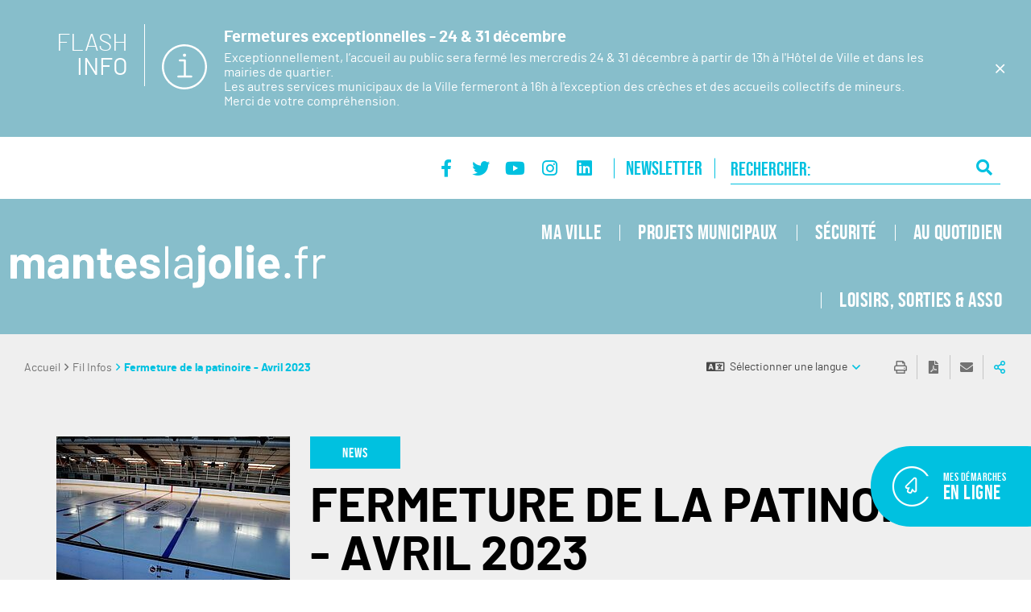

--- FILE ---
content_type: text/css
request_url: https://www.manteslajolie.fr/typo3conf/ext/stratis_site/Resources/Public/Css/core.css?v=1759303159
body_size: 447122
content:
@charset "UTF-8";@-webkit-keyframes a{to{transform:rotate(1turn)}}@keyframes a{to{transform:rotate(1turn)}}@-webkit-keyframes swiper-preloader-spin{to{transform:rotate(360deg)}}@keyframes swiper-preloader-spin{to{transform:rotate(360deg)}}body.compensate-for-scrollbar{overflow:hidden}.fancybox-active{height:auto}.fancybox-is-hidden{left:-9999px;margin:0;position:absolute!important;top:-9999px;visibility:hidden}.fancybox-container{-webkit-backface-visibility:hidden;height:100%;left:0;outline:0;position:fixed;-webkit-tap-highlight-color:transparent;top:0;touch-action:manipulation;transform:translateZ(0);width:100%;z-index:99992}.fancybox-container *{box-sizing:border-box}.fancybox-bg,.fancybox-inner,.fancybox-outer,.fancybox-stage{bottom:0;left:0;position:absolute;right:0;top:0}.fancybox-outer{-webkit-overflow-scrolling:touch;overflow-y:auto}.fancybox-bg{background:#1e1e1e;opacity:0;transition-duration:inherit;transition-property:opacity;transition-timing-function:cubic-bezier(.47,0,.74,.71)}.fancybox-is-open .fancybox-bg{opacity:.9;transition-timing-function:cubic-bezier(.22,.61,.36,1)}.fancybox-caption{direction:ltr;transition:opacity .25s ease,visibility 0s ease .25s;visibility:hidden}.fancybox-caption,.fancybox-infobar,.fancybox-toolbar{opacity:0;position:absolute}.fancybox-infobar,.fancybox-navigation .fancybox-button,.fancybox-toolbar{direction:ltr;transition:opacity .25s ease,visibility 0s ease .25s;visibility:hidden;z-index:99997}.fancybox-show-caption .fancybox-caption,.fancybox-show-infobar .fancybox-infobar,.fancybox-show-nav .fancybox-navigation .fancybox-button,.fancybox-show-toolbar .fancybox-toolbar{opacity:1;transition:opacity .25s ease 0s,visibility 0s ease 0s;visibility:visible}.fancybox-infobar{color:#ccc;font-size:13px;-webkit-font-smoothing:subpixel-antialiased;height:44px;left:0;line-height:44px;min-width:44px;mix-blend-mode:difference;padding:0 10px;pointer-events:none;top:0;-webkit-touch-callout:none;-webkit-user-select:none;-moz-user-select:none;-ms-user-select:none;user-select:none}.fancybox-toolbar{right:0;top:0}.fancybox-stage{direction:ltr;overflow:visible;transform:translateZ(0);z-index:99994}.fancybox-is-open .fancybox-stage{overflow:hidden}.fancybox-slide{-webkit-backface-visibility:hidden;display:none;height:100%;left:0;outline:0;overflow:auto;-webkit-overflow-scrolling:touch;padding:44px;position:absolute;text-align:center;top:0;transition-property:transform,opacity;white-space:normal;width:100%;z-index:99994}.fancybox-slide:before{content:"";display:inline-block;font-size:0;height:100%;vertical-align:middle;width:0}.fancybox-is-sliding .fancybox-slide,.fancybox-slide--current,.fancybox-slide--next,.fancybox-slide--previous{display:block}.fancybox-slide--image{overflow:hidden;padding:44px 0}.fancybox-slide--image:before{display:none}.fancybox-slide--html{padding:6px}.fancybox-content{background:#fff;display:inline-block;margin:0;max-width:100%;overflow:auto;-webkit-overflow-scrolling:touch;padding:44px;position:relative;text-align:left;vertical-align:middle}.fancybox-slide--image .fancybox-content{-webkit-animation-timing-function:cubic-bezier(.5,0,.14,1);animation-timing-function:cubic-bezier(.5,0,.14,1);-webkit-backface-visibility:hidden;background:0 0;background-repeat:no-repeat;background-size:100% 100%;left:0;max-width:none;overflow:visible;padding:0;position:absolute;top:0;transform-origin:top left;transition-property:transform,opacity;-webkit-user-select:none;-moz-user-select:none;-ms-user-select:none;user-select:none;z-index:99995}.fancybox-can-zoomOut .fancybox-content{cursor:zoom-out}.fancybox-can-zoomIn .fancybox-content{cursor:zoom-in}.fancybox-can-pan .fancybox-content,.fancybox-can-swipe .fancybox-content{cursor:-webkit-grab;cursor:grab}.fancybox-is-grabbing .fancybox-content{cursor:-webkit-grabbing;cursor:grabbing}.fancybox-container [data-selectable=true]{cursor:text}.fancybox-image,.fancybox-spaceball{background:0 0;border:0;height:100%;left:0;margin:0;max-height:none;max-width:none;padding:0;position:absolute;top:0;-webkit-user-select:none;-moz-user-select:none;-ms-user-select:none;user-select:none;width:100%}.fancybox-spaceball{z-index:1}.fancybox-slide--iframe .fancybox-content,.fancybox-slide--map .fancybox-content,.fancybox-slide--pdf .fancybox-content,.fancybox-slide--video .fancybox-content{height:100%;overflow:visible;padding:0;width:100%}.fancybox-slide--video .fancybox-content{background:#000}.fancybox-slide--map .fancybox-content{background:#e5e3df}.fancybox-slide--iframe .fancybox-content{background:#fff}.fancybox-iframe,.fancybox-video{background:0 0;border:0;display:block;height:100%;margin:0;overflow:hidden;padding:0;width:100%}.fancybox-iframe{left:0;position:absolute;top:0}.fancybox-error{background:#fff;cursor:default;max-width:400px;padding:40px;width:100%}.fancybox-error p{color:#444;font-size:16px;line-height:20px;margin:0;padding:0}.fancybox-button{background:rgba(30,30,30,.6);border:0;border-radius:0;box-shadow:none;cursor:pointer;display:inline-block;height:44px;margin:0;padding:10px;position:relative;transition:color .2s;vertical-align:top;visibility:inherit;width:44px;color:#ccc}.fancybox-button:link,.fancybox-button:visited{color:#ccc}.fancybox-button:hover{color:#fff}.fancybox-button:focus{outline:0}.fancybox-button.fancybox-focus{outline:1px dotted}.fancybox-button[disabled],.fancybox-button[disabled]:hover{color:#888;cursor:default;outline:0}.fancybox-button div{height:100%}.fancybox-button svg{display:block;height:100%;overflow:visible;position:relative;width:100%}.fancybox-button svg path{fill:currentColor;stroke-width:0}.fancybox-button--fsenter svg:nth-child(2),.fancybox-button--fsexit svg:first-child,.fancybox-button--pause svg:first-child,.fancybox-button--play svg:nth-child(2){display:none}.fancybox-progress{background:#ff5268;height:2px;left:0;position:absolute;right:0;top:0;transform:scaleX(0);transform-origin:0;transition-property:transform;transition-timing-function:linear;z-index:99998}.fancybox-close-small{background:0 0;border:0;border-radius:0;color:#ccc;cursor:pointer;opacity:.8;padding:8px;position:absolute;right:-12px;top:-44px;z-index:401}.fancybox-close-small:hover{color:#fff;opacity:1}.fancybox-slide--html .fancybox-close-small{color:currentColor;padding:10px;right:0;top:0}.fancybox-slide--image.fancybox-is-scaling .fancybox-content{overflow:hidden}.fancybox-is-scaling .fancybox-close-small,.fancybox-is-zoomable.fancybox-can-pan .fancybox-close-small{display:none}.fancybox-navigation .fancybox-button{background-clip:content-box;height:100px;opacity:0;position:absolute;top:calc(50% - 50px);width:70px}.fancybox-navigation .fancybox-button div{padding:7px}.fancybox-navigation .fancybox-button--arrow_left{left:0;left:env(safe-area-inset-left);padding:31px 26px 31px 6px}.fancybox-navigation .fancybox-button--arrow_right{padding:31px 6px 31px 26px;right:0;right:env(safe-area-inset-right)}.fancybox-caption{background:linear-gradient(0deg,rgba(0,0,0,.85) 0,rgba(0,0,0,.3) 50%,rgba(0,0,0,.15) 65%,rgba(0,0,0,.075) 75.5%,rgba(0,0,0,.037) 82.85%,rgba(0,0,0,.019) 88%,transparent);bottom:0;color:#eee;font-size:14px;font-weight:400;left:0;line-height:1.5;padding:75px 44px 25px;pointer-events:none;right:0;text-align:center;z-index:99996}@supports (padding:max(0px)){.fancybox-caption{padding:75px max(44px,env(safe-area-inset-right)) max(25px,env(safe-area-inset-bottom)) max(44px,env(safe-area-inset-left))}}.fancybox-caption--separate{margin-top:-50px}.fancybox-caption__body{max-height:50vh;overflow:auto;pointer-events:all}.fancybox-caption a,.fancybox-caption a:link,.fancybox-caption a:visited{color:#ccc;text-decoration:none}#tarteaucitron #tarteaucitronInfo a,.fancybox-caption a:hover{color:#fff;text-decoration:underline}.fancybox-loading{-webkit-animation:a 1s linear infinite;animation:a 1s linear infinite;background:0 0;border:4px solid #888;border-bottom-color:#fff;border-radius:50%;height:50px;left:50%;margin:-25px 0 0 -25px;opacity:.7;padding:0;position:absolute;top:50%;width:50px;z-index:99999}.fancybox-animated{transition-timing-function:cubic-bezier(0,0,.25,1)}.fancybox-fx-slide.fancybox-slide--previous{opacity:0;transform:translate3d(-100%,0,0)}.fancybox-fx-slide.fancybox-slide--next{opacity:0;transform:translate3d(100%,0,0)}.fancybox-fx-slide.fancybox-slide--current{opacity:1;transform:translateZ(0)}.fancybox-fx-fade.fancybox-slide--next,.fancybox-fx-fade.fancybox-slide--previous{opacity:0;transition-timing-function:cubic-bezier(.19,1,.22,1)}.fancybox-fx-fade.fancybox-slide--current{opacity:1}.fancybox-fx-zoom-in-out.fancybox-slide--previous{opacity:0;transform:scale3d(1.5,1.5,1.5)}.fancybox-fx-zoom-in-out.fancybox-slide--next{opacity:0;transform:scale3d(.5,.5,.5)}.fancybox-fx-zoom-in-out.fancybox-slide--current{opacity:1;transform:scaleX(1)}.fancybox-fx-rotate.fancybox-slide--previous{opacity:0;transform:rotate(-1turn)}.fancybox-fx-rotate.fancybox-slide--next{opacity:0;transform:rotate(1turn)}.fancybox-fx-rotate.fancybox-slide--current{opacity:1;transform:rotate(0deg)}.fancybox-fx-circular.fancybox-slide--previous{opacity:0;transform:scale3d(0,0,0) translate3d(-100%,0,0)}.fancybox-fx-circular.fancybox-slide--next{opacity:0;transform:scale3d(0,0,0) translate3d(100%,0,0)}.fancybox-fx-circular.fancybox-slide--current{opacity:1;transform:scaleX(1) translateZ(0)}.fancybox-fx-tube.fancybox-slide--previous{transform:translate3d(-100%,0,0) scale(.1) skew(-10deg)}.fancybox-fx-tube.fancybox-slide--next{transform:translate3d(100%,0,0) scale(.1) skew(10deg)}.fancybox-fx-tube.fancybox-slide--current{transform:translateZ(0) scale(1)}.fancybox-share{background:#f4f4f4;border-radius:3px;max-width:90%;padding:30px;text-align:center}.fancybox-share h1{color:#222;font-size:35px;font-weight:700;margin:0 0 20px}.fancybox-share p{margin:0;padding:0}.fancybox-share__button{border:0;border-radius:3px;display:inline-block;font-size:14px;font-weight:700;line-height:40px;margin:0 5px 10px;min-width:130px;padding:0 15px;text-decoration:none;transition:all .2s;-webkit-user-select:none;-moz-user-select:none;-ms-user-select:none;user-select:none;white-space:nowrap}.fancybox-share__button:link,.fancybox-share__button:visited{color:#fff}.fancybox-share__button:hover,ins.adsbygoogle,ins.ferank-publicite{text-decoration:none}.fancybox-share__button--fb{background:#3b5998}.fancybox-share__button--fb:hover{background:#344e86}.fancybox-share__button--pt{background:#bd081d}.fancybox-share__button--pt:hover{background:#aa0719}.fancybox-share__button--tw{background:#1da1f2}.fancybox-share__button--tw:hover{background:#0d95e8}.fancybox-share__button svg{height:25px;margin-right:7px;position:relative;top:-1px;vertical-align:middle;width:25px}.fancybox-share__button svg path{fill:#fff}.fancybox-share__input{background:0 0;border:0;border-bottom:1px solid #d7d7d7;border-radius:0;color:#5d5b5b;font-size:14px;margin:10px 0 0;outline:0;padding:10px 15px;width:100%}.fancybox-thumbs{background:#ddd;bottom:0;display:none;margin:0;-webkit-overflow-scrolling:touch;-ms-overflow-style:-ms-autohiding-scrollbar;padding:2px 2px 4px;position:absolute;right:0;-webkit-tap-highlight-color:transparent;top:0;width:212px;z-index:99995}.fancybox-thumbs-x{overflow-x:auto;overflow-y:hidden}.fancybox-show-thumbs .fancybox-thumbs{display:block}.fancybox-show-thumbs .fancybox-inner{right:212px}.fancybox-thumbs__list{font-size:0;height:100%;list-style:none;margin:0;overflow-x:hidden;overflow-y:auto;padding:0;position:relative;white-space:nowrap;width:100%}.fancybox-thumbs-x .fancybox-thumbs__list{overflow:hidden}.fancybox-thumbs-y .fancybox-thumbs__list::-webkit-scrollbar{width:7px}.fancybox-thumbs-y .fancybox-thumbs__list::-webkit-scrollbar-track{background:#fff;border-radius:10px;box-shadow:inset 0 0 6px rgba(0,0,0,.3)}.fancybox-thumbs-y .fancybox-thumbs__list::-webkit-scrollbar-thumb{background:#2a2a2a;border-radius:10px}.fancybox-thumbs__list a{-webkit-backface-visibility:hidden;backface-visibility:hidden;background-color:rgba(0,0,0,.1);background-position:50%;background-repeat:no-repeat;background-size:cover;cursor:pointer;float:left;height:75px;margin:2px;max-height:calc(100% - 8px);max-width:calc(50% - 4px);outline:0;overflow:hidden;padding:0;position:relative;-webkit-tap-highlight-color:transparent;width:100px}.fancybox-thumbs__list a:before{border:6px solid #ff5268;bottom:0;content:"";left:0;opacity:0;position:absolute;right:0;top:0;transition:all .2s cubic-bezier(.25,.46,.45,.94);z-index:99991}.fancybox-thumbs__list a:focus:before{opacity:.5}#tarteaucitronServices_mandatory button.tarteaucitronAllow,.fancybox-thumbs__list a.fancybox-thumbs-active:before{opacity:1}.swiper-container{margin-left:auto;margin-right:auto;position:relative;overflow:hidden;list-style:none;padding:0;z-index:1}.swiper-container-no-flexbox .swiper-slide{float:left}.swiper-container-vertical>.swiper-wrapper{flex-direction:column}.swiper-slide,.swiper-wrapper{width:100%;height:100%;position:relative;transition-property:transform}.swiper-wrapper{z-index:1;display:flex;box-sizing:content-box}.swiper-container-android .swiper-slide,.swiper-wrapper{transform:translate3d(0,0,0)}.swiper-container-multirow>.swiper-wrapper{flex-wrap:wrap}.swiper-container-free-mode>.swiper-wrapper{transition-timing-function:ease-out;margin:0 auto}.swiper-slide{flex-shrink:0}.swiper-slide-invisible-blank{visibility:hidden}.swiper-container-autoheight,.swiper-container-autoheight .swiper-slide{height:auto}.swiper-container-autoheight .swiper-wrapper{align-items:flex-start;transition-property:transform,height}.swiper-container-3d{perspective:1200px}.swiper-container-3d .swiper-cube-shadow,.swiper-container-3d .swiper-slide,.swiper-container-3d .swiper-slide-shadow-bottom,.swiper-container-3d .swiper-slide-shadow-left,.swiper-container-3d .swiper-slide-shadow-right,.swiper-container-3d .swiper-slide-shadow-top,.swiper-container-3d .swiper-wrapper{transform-style:preserve-3d}.swiper-container-3d .swiper-slide-shadow-bottom,.swiper-container-3d .swiper-slide-shadow-left,.swiper-container-3d .swiper-slide-shadow-right,.swiper-container-3d .swiper-slide-shadow-top{position:absolute;left:0;top:0;width:100%;height:100%;pointer-events:none;z-index:10}.swiper-container-3d .swiper-slide-shadow-left{background-image:linear-gradient(to left,rgba(0,0,0,.5),transparent)}.swiper-container-3d .swiper-slide-shadow-right{background-image:linear-gradient(to right,rgba(0,0,0,.5),transparent)}.swiper-container-3d .swiper-slide-shadow-top{background-image:linear-gradient(to top,rgba(0,0,0,.5),transparent)}.swiper-container-3d .swiper-slide-shadow-bottom{background-image:linear-gradient(to bottom,rgba(0,0,0,.5),transparent)}.swiper-container-wp8-horizontal,.swiper-container-wp8-horizontal>.swiper-wrapper{touch-action:pan-y}.swiper-container-wp8-vertical,.swiper-container-wp8-vertical>.swiper-wrapper{touch-action:pan-x}.swiper-button-next,.swiper-button-prev{position:absolute;top:50%;width:27px;height:44px;margin-top:-22px;z-index:10;cursor:pointer;background-size:27px 44px;background-position:center;background-repeat:no-repeat}.swiper-button-next.swiper-button-disabled,.swiper-button-prev.swiper-button-disabled{opacity:.35;cursor:auto;pointer-events:none}.swiper-button-prev,.swiper-container-rtl .swiper-button-next{background-image:url("data:image/svg+xml;charset=utf-8,%3Csvg%20xmlns%3D'http%3A%2F%2Fwww.w3.org%2F2000%2Fsvg'%20viewBox%3D'0%200%2027%2044'%3E%3Cpath%20d%3D'M0%2C22L22%2C0l2.1%2C2.1L4.2%2C22l19.9%2C19.9L22%2C44L0%2C22L0%2C22L0%2C22z'%20fill%3D'%23007aff'%2F%3E%3C%2Fsvg%3E");left:10px;right:auto}.swiper-button-next,.swiper-container-rtl .swiper-button-prev{background-image:url("data:image/svg+xml;charset=utf-8,%3Csvg%20xmlns%3D'http%3A%2F%2Fwww.w3.org%2F2000%2Fsvg'%20viewBox%3D'0%200%2027%2044'%3E%3Cpath%20d%3D'M27%2C22L27%2C22L5%2C44l-2.1-2.1L22.8%2C22L2.9%2C2.1L5%2C0L27%2C22L27%2C22z'%20fill%3D'%23007aff'%2F%3E%3C%2Fsvg%3E");right:10px;left:auto}.swiper-button-prev.swiper-button-white,.swiper-container-rtl .swiper-button-next.swiper-button-white{background-image:url("data:image/svg+xml;charset=utf-8,%3Csvg%20xmlns%3D'http%3A%2F%2Fwww.w3.org%2F2000%2Fsvg'%20viewBox%3D'0%200%2027%2044'%3E%3Cpath%20d%3D'M0%2C22L22%2C0l2.1%2C2.1L4.2%2C22l19.9%2C19.9L22%2C44L0%2C22L0%2C22L0%2C22z'%20fill%3D'%23ffffff'%2F%3E%3C%2Fsvg%3E")}.swiper-button-next.swiper-button-white,.swiper-container-rtl .swiper-button-prev.swiper-button-white{background-image:url("data:image/svg+xml;charset=utf-8,%3Csvg%20xmlns%3D'http%3A%2F%2Fwww.w3.org%2F2000%2Fsvg'%20viewBox%3D'0%200%2027%2044'%3E%3Cpath%20d%3D'M27%2C22L27%2C22L5%2C44l-2.1-2.1L22.8%2C22L2.9%2C2.1L5%2C0L27%2C22L27%2C22z'%20fill%3D'%23ffffff'%2F%3E%3C%2Fsvg%3E")}.swiper-button-prev.swiper-button-black,.swiper-container-rtl .swiper-button-next.swiper-button-black{background-image:url("data:image/svg+xml;charset=utf-8,%3Csvg%20xmlns%3D'http%3A%2F%2Fwww.w3.org%2F2000%2Fsvg'%20viewBox%3D'0%200%2027%2044'%3E%3Cpath%20d%3D'M0%2C22L22%2C0l2.1%2C2.1L4.2%2C22l19.9%2C19.9L22%2C44L0%2C22L0%2C22L0%2C22z'%20fill%3D'%23000000'%2F%3E%3C%2Fsvg%3E")}.swiper-button-next.swiper-button-black,.swiper-container-rtl .swiper-button-prev.swiper-button-black{background-image:url("data:image/svg+xml;charset=utf-8,%3Csvg%20xmlns%3D'http%3A%2F%2Fwww.w3.org%2F2000%2Fsvg'%20viewBox%3D'0%200%2027%2044'%3E%3Cpath%20d%3D'M27%2C22L27%2C22L5%2C44l-2.1-2.1L22.8%2C22L2.9%2C2.1L5%2C0L27%2C22L27%2C22z'%20fill%3D'%23000000'%2F%3E%3C%2Fsvg%3E")}.swiper-button-lock{display:none}.swiper-pagination{position:absolute;text-align:center;transition:300ms opacity;transform:translate3d(0,0,0);z-index:10}.swiper-pagination.swiper-pagination-hidden{opacity:0}.swiper-container-horizontal>.swiper-pagination-bullets,.swiper-pagination-custom,.swiper-pagination-fraction{bottom:10px;left:0;width:100%}.swiper-pagination-bullets-dynamic{overflow:hidden;font-size:0}.swiper-pagination-bullets-dynamic .swiper-pagination-bullet{transform:scale(.33);position:relative}.swiper-pagination-bullets-dynamic .swiper-pagination-bullet-active,.swiper-pagination-bullets-dynamic .swiper-pagination-bullet-active-main{transform:scale(1)}.swiper-pagination-bullets-dynamic .swiper-pagination-bullet-active-prev{transform:scale(.66)}.swiper-pagination-bullets-dynamic .swiper-pagination-bullet-active-prev-prev{transform:scale(.33)}.swiper-pagination-bullets-dynamic .swiper-pagination-bullet-active-next{transform:scale(.66)}.swiper-pagination-bullets-dynamic .swiper-pagination-bullet-active-next-next{transform:scale(.33)}.swiper-pagination-bullet{width:8px;height:8px;display:inline-block;border-radius:100%;background:#000;opacity:.2}button.swiper-pagination-bullet{border:0;margin:0;padding:0;box-shadow:none;-webkit-appearance:none;-moz-appearance:none;appearance:none}.swiper-pagination-clickable .swiper-pagination-bullet{cursor:pointer}.swiper-pagination-bullet-active{opacity:1;background:#007aff}.swiper-container-vertical>.swiper-pagination-bullets{right:10px;top:50%;transform:translate3d(0,-50%,0)}.swiper-container-vertical>.swiper-pagination-bullets .swiper-pagination-bullet{margin:6px 0;display:block}.swiper-container-vertical>.swiper-pagination-bullets.swiper-pagination-bullets-dynamic{top:50%;transform:translateY(-50%);width:8px}.swiper-container-vertical>.swiper-pagination-bullets.swiper-pagination-bullets-dynamic .swiper-pagination-bullet{display:inline-block;transition:200ms transform,200ms top}.swiper-container-horizontal>.swiper-pagination-bullets .swiper-pagination-bullet{margin:0 4px}.swiper-container-horizontal>.swiper-pagination-bullets.swiper-pagination-bullets-dynamic{left:50%;transform:translateX(-50%);white-space:nowrap}.swiper-container-horizontal>.swiper-pagination-bullets.swiper-pagination-bullets-dynamic .swiper-pagination-bullet{transition:200ms transform,200ms left}.swiper-container-horizontal.swiper-container-rtl>.swiper-pagination-bullets-dynamic .swiper-pagination-bullet{transition:200ms transform,200ms right}.swiper-pagination-progressbar{background:rgba(0,0,0,.25);position:absolute}.swiper-pagination-progressbar .swiper-pagination-progressbar-fill{background:#007aff;position:absolute;left:0;top:0;width:100%;height:100%;transform:scale(0);transform-origin:left top}.swiper-container-rtl .swiper-pagination-progressbar .swiper-pagination-progressbar-fill{transform-origin:right top}.swiper-container-horizontal>.swiper-pagination-progressbar,.swiper-container-vertical>.swiper-pagination-progressbar.swiper-pagination-progressbar-opposite{width:100%;height:4px;left:0;top:0}.swiper-container-horizontal>.swiper-pagination-progressbar.swiper-pagination-progressbar-opposite,.swiper-container-vertical>.swiper-pagination-progressbar{width:4px;height:100%;left:0;top:0}.swiper-pagination-progressbar.swiper-pagination-white .swiper-pagination-progressbar-fill,.swiper-pagination-white .swiper-pagination-bullet-active{background:#fff}.swiper-pagination-progressbar.swiper-pagination-white{background:rgba(255,255,255,.25)}.swiper-pagination-black .swiper-pagination-bullet-active,.swiper-pagination-progressbar.swiper-pagination-black .swiper-pagination-progressbar-fill{background:#000}.swiper-pagination-progressbar.swiper-pagination-black{background:rgba(0,0,0,.25)}.swiper-pagination-lock{display:none}.swiper-scrollbar{border-radius:10px;position:relative;-ms-touch-action:none;background:rgba(0,0,0,.1)}.swiper-container-horizontal>.swiper-scrollbar{position:absolute;left:1%;bottom:3px;z-index:50;height:5px;width:98%}.swiper-container-vertical>.swiper-scrollbar{position:absolute;right:3px;top:1%;z-index:50;width:5px;height:98%}.swiper-scrollbar-drag{height:100%;width:100%;position:relative;background:rgba(0,0,0,.5);border-radius:10px;left:0;top:0}.swiper-scrollbar-cursor-drag{cursor:move}.swiper-scrollbar-lock{display:none}.swiper-zoom-container{width:100%;height:100%;display:flex;justify-content:center;align-items:center;text-align:center}.swiper-zoom-container>canvas,.swiper-zoom-container>img,.swiper-zoom-container>svg{max-width:100%;max-height:100%;-o-object-fit:contain;object-fit:contain}.swiper-slide-zoomed{cursor:move}.swiper-lazy-preloader{width:42px;height:42px;position:absolute;left:50%;top:50%;margin-left:-21px;margin-top:-21px;z-index:10;transform-origin:50%;-webkit-animation:swiper-preloader-spin 1s steps(12,end) infinite;animation:swiper-preloader-spin 1s steps(12,end) infinite}.swiper-lazy-preloader:after{display:block;content:'';width:100%;height:100%;background-image:url("data:image/svg+xml;charset=utf-8,%3Csvg%20viewBox%3D'0%200%20120%20120'%20xmlns%3D'http%3A%2F%2Fwww.w3.org%2F2000%2Fsvg'%20xmlns%3Axlink%3D'http%3A%2F%2Fwww.w3.org%2F1999%2Fxlink'%3E%3Cdefs%3E%3Cline%20id%3D'l'%20x1%3D'60'%20x2%3D'60'%20y1%3D'7'%20y2%3D'27'%20stroke%3D'%236c6c6c'%20stroke-width%3D'11'%20stroke-linecap%3D'round'%2F%3E%3C%2Fdefs%3E%3Cg%3E%3Cuse%20xlink%3Ahref%3D'%23l'%20opacity%3D'.27'%2F%3E%3Cuse%20xlink%3Ahref%3D'%23l'%20opacity%3D'.27'%20transform%3D'rotate(30%2060%2C60)'%2F%3E%3Cuse%20xlink%3Ahref%3D'%23l'%20opacity%3D'.27'%20transform%3D'rotate(60%2060%2C60)'%2F%3E%3Cuse%20xlink%3Ahref%3D'%23l'%20opacity%3D'.27'%20transform%3D'rotate(90%2060%2C60)'%2F%3E%3Cuse%20xlink%3Ahref%3D'%23l'%20opacity%3D'.27'%20transform%3D'rotate(120%2060%2C60)'%2F%3E%3Cuse%20xlink%3Ahref%3D'%23l'%20opacity%3D'.27'%20transform%3D'rotate(150%2060%2C60)'%2F%3E%3Cuse%20xlink%3Ahref%3D'%23l'%20opacity%3D'.37'%20transform%3D'rotate(180%2060%2C60)'%2F%3E%3Cuse%20xlink%3Ahref%3D'%23l'%20opacity%3D'.46'%20transform%3D'rotate(210%2060%2C60)'%2F%3E%3Cuse%20xlink%3Ahref%3D'%23l'%20opacity%3D'.56'%20transform%3D'rotate(240%2060%2C60)'%2F%3E%3Cuse%20xlink%3Ahref%3D'%23l'%20opacity%3D'.66'%20transform%3D'rotate(270%2060%2C60)'%2F%3E%3Cuse%20xlink%3Ahref%3D'%23l'%20opacity%3D'.75'%20transform%3D'rotate(300%2060%2C60)'%2F%3E%3Cuse%20xlink%3Ahref%3D'%23l'%20opacity%3D'.85'%20transform%3D'rotate(330%2060%2C60)'%2F%3E%3C%2Fg%3E%3C%2Fsvg%3E");background-position:50%;background-size:100%;background-repeat:no-repeat}.swiper-lazy-preloader-white:after{background-image:url("data:image/svg+xml;charset=utf-8,%3Csvg%20viewBox%3D'0%200%20120%20120'%20xmlns%3D'http%3A%2F%2Fwww.w3.org%2F2000%2Fsvg'%20xmlns%3Axlink%3D'http%3A%2F%2Fwww.w3.org%2F1999%2Fxlink'%3E%3Cdefs%3E%3Cline%20id%3D'l'%20x1%3D'60'%20x2%3D'60'%20y1%3D'7'%20y2%3D'27'%20stroke%3D'%23fff'%20stroke-width%3D'11'%20stroke-linecap%3D'round'%2F%3E%3C%2Fdefs%3E%3Cg%3E%3Cuse%20xlink%3Ahref%3D'%23l'%20opacity%3D'.27'%2F%3E%3Cuse%20xlink%3Ahref%3D'%23l'%20opacity%3D'.27'%20transform%3D'rotate(30%2060%2C60)'%2F%3E%3Cuse%20xlink%3Ahref%3D'%23l'%20opacity%3D'.27'%20transform%3D'rotate(60%2060%2C60)'%2F%3E%3Cuse%20xlink%3Ahref%3D'%23l'%20opacity%3D'.27'%20transform%3D'rotate(90%2060%2C60)'%2F%3E%3Cuse%20xlink%3Ahref%3D'%23l'%20opacity%3D'.27'%20transform%3D'rotate(120%2060%2C60)'%2F%3E%3Cuse%20xlink%3Ahref%3D'%23l'%20opacity%3D'.27'%20transform%3D'rotate(150%2060%2C60)'%2F%3E%3Cuse%20xlink%3Ahref%3D'%23l'%20opacity%3D'.37'%20transform%3D'rotate(180%2060%2C60)'%2F%3E%3Cuse%20xlink%3Ahref%3D'%23l'%20opacity%3D'.46'%20transform%3D'rotate(210%2060%2C60)'%2F%3E%3Cuse%20xlink%3Ahref%3D'%23l'%20opacity%3D'.56'%20transform%3D'rotate(240%2060%2C60)'%2F%3E%3Cuse%20xlink%3Ahref%3D'%23l'%20opacity%3D'.66'%20transform%3D'rotate(270%2060%2C60)'%2F%3E%3Cuse%20xlink%3Ahref%3D'%23l'%20opacity%3D'.75'%20transform%3D'rotate(300%2060%2C60)'%2F%3E%3Cuse%20xlink%3Ahref%3D'%23l'%20opacity%3D'.85'%20transform%3D'rotate(330%2060%2C60)'%2F%3E%3C%2Fg%3E%3C%2Fsvg%3E")}.swiper-container .swiper-notification{position:absolute;left:0;top:0;pointer-events:none;opacity:0;z-index:-1000}.swiper-container-fade.swiper-container-free-mode .swiper-slide{transition-timing-function:ease-out}.swiper-container-fade .swiper-slide{pointer-events:none;transition-property:opacity}.swiper-container-fade .swiper-slide .swiper-slide{pointer-events:none}.swiper-container-fade .swiper-slide-active,.swiper-container-fade .swiper-slide-active .swiper-slide-active{pointer-events:auto}.swiper-container-cube,.swiper-container-flip{overflow:visible}.swiper-container-cube .swiper-slide{pointer-events:none;-webkit-backface-visibility:hidden;backface-visibility:hidden;z-index:1;visibility:hidden;transform-origin:0 0;width:100%;height:100%}.swiper-container-cube .swiper-slide .swiper-slide{pointer-events:none}.swiper-container-cube.swiper-container-rtl .swiper-slide{transform-origin:100% 0}.swiper-container-cube .swiper-slide-active .swiper-slide-active{pointer-events:auto}.swiper-container-cube .swiper-slide-active,.swiper-container-cube .swiper-slide-next,.swiper-container-cube .swiper-slide-next+.swiper-slide,.swiper-container-cube .swiper-slide-prev{pointer-events:auto;visibility:visible}.swiper-container-cube .swiper-slide-shadow-bottom,.swiper-container-cube .swiper-slide-shadow-left,.swiper-container-cube .swiper-slide-shadow-right,.swiper-container-cube .swiper-slide-shadow-top{z-index:0;-webkit-backface-visibility:hidden;backface-visibility:hidden}.swiper-container-cube .swiper-cube-shadow{position:absolute;left:0;bottom:0;width:100%;height:100%;background:#000;opacity:.6;filter:blur(50px);z-index:0}.swiper-container-flip .swiper-slide{pointer-events:none;-webkit-backface-visibility:hidden;backface-visibility:hidden;z-index:1}.swiper-container-flip .swiper-slide .swiper-slide{pointer-events:none}.swiper-container-flip .swiper-slide-active,.swiper-container-flip .swiper-slide-active .swiper-slide-active{pointer-events:auto}.swiper-container-flip .swiper-slide-shadow-bottom,.swiper-container-flip .swiper-slide-shadow-left,.swiper-container-flip .swiper-slide-shadow-right,.swiper-container-flip .swiper-slide-shadow-top{z-index:0;-webkit-backface-visibility:hidden;backface-visibility:hidden}.swiper-container-coverflow .swiper-wrapper{-ms-perspective:1200px}.modal-open{overflow:hidden;height:100%}#contentWrapper{display:unset}#tarteaucitronRoot a,#tarteaucitronRoot abbr,#tarteaucitronRoot acronym,#tarteaucitronRoot address,#tarteaucitronRoot applet,#tarteaucitronRoot article,#tarteaucitronRoot aside,#tarteaucitronRoot audio,#tarteaucitronRoot b,#tarteaucitronRoot big,#tarteaucitronRoot blockquote,#tarteaucitronRoot canvas,#tarteaucitronRoot caption,#tarteaucitronRoot center,#tarteaucitronRoot cite,#tarteaucitronRoot code,#tarteaucitronRoot dd,#tarteaucitronRoot del,#tarteaucitronRoot details,#tarteaucitronRoot dfn,#tarteaucitronRoot div,#tarteaucitronRoot dl,#tarteaucitronRoot dt,#tarteaucitronRoot em,#tarteaucitronRoot embed,#tarteaucitronRoot fieldset,#tarteaucitronRoot figcaption,#tarteaucitronRoot figure,#tarteaucitronRoot footer,#tarteaucitronRoot form,#tarteaucitronRoot h1,#tarteaucitronRoot h2,#tarteaucitronRoot h3,#tarteaucitronRoot h4,#tarteaucitronRoot h5,#tarteaucitronRoot h6,#tarteaucitronRoot header,#tarteaucitronRoot hgroup,#tarteaucitronRoot i,#tarteaucitronRoot iframe,#tarteaucitronRoot img,#tarteaucitronRoot ins,#tarteaucitronRoot kbd,#tarteaucitronRoot label,#tarteaucitronRoot legend,#tarteaucitronRoot li,#tarteaucitronRoot mark,#tarteaucitronRoot menu,#tarteaucitronRoot nav,#tarteaucitronRoot object,#tarteaucitronRoot ol,#tarteaucitronRoot output,#tarteaucitronRoot p,#tarteaucitronRoot pre,#tarteaucitronRoot q,#tarteaucitronRoot ruby,#tarteaucitronRoot s,#tarteaucitronRoot samp,#tarteaucitronRoot section,#tarteaucitronRoot small,#tarteaucitronRoot span,#tarteaucitronRoot strike,#tarteaucitronRoot strong,#tarteaucitronRoot sub,#tarteaucitronRoot summary,#tarteaucitronRoot sup,#tarteaucitronRoot table,#tarteaucitronRoot tbody,#tarteaucitronRoot td,#tarteaucitronRoot tfoot,#tarteaucitronRoot th,#tarteaucitronRoot thead,#tarteaucitronRoot time,#tarteaucitronRoot tr,#tarteaucitronRoot tt,#tarteaucitronRoot u,#tarteaucitronRoot ul,#tarteaucitronRoot var,#tarteaucitronRoot video{margin:0;padding:0;border:0;font:inherit;vertical-align:baseline;text-align:initial;text-shadow:initial}#tarteaucitronRoot *{transition:border 300ms,background 300ms,opacity 200ms,box-shadow 400ms}#tarteaucitronRoot article,#tarteaucitronRoot aside,#tarteaucitronRoot details,#tarteaucitronRoot figcaption,#tarteaucitronRoot figure,#tarteaucitronRoot footer,#tarteaucitronRoot header,#tarteaucitronRoot hgroup,#tarteaucitronRoot menu,#tarteaucitronRoot nav,#tarteaucitronRoot section{display:block}#tarteaucitronRoot ol,#tarteaucitronRoot ul{list-style:none}#tarteaucitronRoot blockquote,#tarteaucitronRoot q{quotes:none}#tarteaucitronRoot blockquote:after,#tarteaucitronRoot blockquote:before,#tarteaucitronRoot q:after,#tarteaucitronRoot q:before{content:none}#tarteaucitronRoot table{border-collapse:collapse;border-spacing:0}div#tarteaucitronMainLineOffset{margin-top:0!important}div#tarteaucitronServices{margin-top:21px!important;box-shadow:0 0 35px #575757}#tarteaucitronServices::-webkit-scrollbar{width:5px}#tarteaucitronServices::-webkit-scrollbar-track{-webkit-box-shadow:inset 0 0 0 transparent}#tarteaucitronServices::-webkit-scrollbar-thumb{background-color:#ddd;outline:0 solid #708090}#tarteaucitron *{zoom:1}#tarteaucitronRoot div#tarteaucitron{left:0;right:0;margin:auto}#tarteaucitronRoot button#tarteaucitronBack{background:#eee}#tarteaucitron .clear{clear:both}#tarteaucitron a{color:#424242;font-size:11px;font-weight:700;text-decoration:none}#tarteaucitronRoot button{background:0 0;border:0}#tarteaucitron #tarteaucitronServices .tarteaucitronMainLine .tarteaucitronName button,#tarteaucitronAlertBig a,#tarteaucitronAlertBig strong,#tarteaucitronAlertSmall a,#tarteaucitronAlertSmall strong,.tac_activate .tac_float strong{color:#fff}#tarteaucitron strong{font-size:22px;font-weight:500}#tarteaucitron ul{padding:0}#tarteaucitron .tarteaucitronH1,#tarteaucitron .tarteaucitronH2,#tarteaucitron .tarteaucitronH3,#tarteaucitron .tarteaucitronH4,#tarteaucitron .tarteaucitronH5,#tarteaucitron .tarteaucitronH6{display:block}.cookie-list{list-style:none;padding:0;margin:0}#tarteaucitronRoot{left:0;position:absolute;right:0;top:0;width:100%}#tarteaucitronRoot *{box-sizing:initial;color:#333;font-family:sans-serif!important;font-size:14px;line-height:normal;vertical-align:initial}#tarteaucitronRoot .tarteaucitronH1{font-size:1.5em;text-align:center;color:#fff;margin:15px 0 28px}#tarteaucitronRoot .tarteaucitronH2{display:inline-block;margin:12px 0 0 10px;color:#fff}#tarteaucitronCookiesNumberBis.tarteaucitronH2{margin-left:0}#tarteaucitronBack{background:#fff;display:none;height:100%;left:0;opacity:.7;position:fixed;top:0;width:100%;z-index:2147483646}#tarteaucitron{display:none;max-height:80%;left:50%;margin:0 auto 0 -430px;padding:0;position:fixed;top:6%;width:860px;z-index:2147483647}#tarteaucitron .tarteaucitronBorder{background:#fff;border:2px solid #333;border-top:0;height:auto;overflow:auto}#tarteaucitron #tarteaucitronClosePanel,#tarteaucitronAlertSmall #tarteaucitronCookiesListContainer #tarteaucitronClosePanelCookie{background:#333;color:#fff;cursor:pointer;font-size:12px;font-weight:700;text-decoration:none;padding:4px 0;position:absolute;right:0;text-align:center;width:70px}#tarteaucitron #tarteaucitronDisclaimer{color:#555;font-size:12px;margin:15px auto 0;width:80%}#tarteaucitron #tarteaucitronServices .tarteaucitronHidden,#tarteaucitronAlertSmall #tarteaucitronCookiesListContainer #tarteaucitronCookiesList .tarteaucitronHidden,.tarteaucitronSelfLink{background:rgba(51,51,51,.07)}a.tarteaucitronSelfLink{text-align:center!important;position:absolute;left:0;right:0;padding:13px 7px 7px!important;display:block;text-shadow:0 0 14px #fff;text-transform:uppercase}#tarteaucitron #tarteaucitronServices .tarteaucitronHidden{display:none;position:relative}#tarteaucitronCookiesList .tarteaucitronH3.tarteaucitronTitle{width:100%;box-sizing:border-box}#tarteaucitron #tarteaucitronServices .tarteaucitronTitle button,#tarteaucitronAlertSmall #tarteaucitronCookiesListContainer #tarteaucitronCookiesList .tarteaucitronTitle{color:#fff;display:inline-block;font-size:14px;font-weight:700;text-align:left;width:auto;background:#333;padding:5px 10px;margin:0}#tarteaucitron #tarteaucitronServices .tarteaucitronTitle button{margin:20px 0 0;padding:5px 20px}#tarteaucitron #tarteaucitronInfo,#tarteaucitron #tarteaucitronServices .tarteaucitronDetails{text-align:left;width:auto;background:#333;color:#fff;display:none;font-size:12px;font-weight:500;margin:0;max-width:270px;padding:20px;position:absolute;z-index:2147483647}#tarteaucitron #tarteaucitronServices .tarteaucitronMainLine .tarteaucitronName a,#tarteaucitron #tarteaucitronServices .tarteaucitronTitle a{color:#fff;font-weight:500}#tarteaucitron #tarteaucitronServices .tarteaucitronMainLine .tarteaucitronName a:hover,#tarteaucitron #tarteaucitronServices .tarteaucitronTitle a:hover{text-decoration:none!important}#tarteaucitron #tarteaucitronServices .tarteaucitronMainLine .tarteaucitronName a{font-size:22px}#tarteaucitron #tarteaucitronServices .tarteaucitronTitle a{font-size:14px}#tarteaucitron #tarteaucitronServices .tarteaucitronLine:hover,#tarteaucitronAlertSmall #tarteaucitronCookiesListContainer #tarteaucitronCookiesList .tarteaucitronCookiesListMain:hover{background:rgba(51,51,51,.2)}#tarteaucitron #tarteaucitronServices .tarteaucitronLine{background:rgba(51,51,51,.1);border-left:5px solid transparent;margin:0;overflow:hidden;padding:15px 5px}#tarteaucitron #tarteaucitronServices .tarteaucitronLine.tarteaucitronIsAllowed{border-color:#1b870b}#tarteaucitron #tarteaucitronServices .tarteaucitronLine.tarteaucitronIsDenied{border-color:#9c1a1a}#tarteaucitron #tarteaucitronServices .tarteaucitronMainLine{background:#333;border:3px solid #333;border-left:9px solid #333;border-top:5px solid #333;margin-bottom:0;margin-top:21px;position:relative}#tarteaucitron #tarteaucitronServices .tarteaucitronMainLine:hover{background:#333}#tarteaucitron #tarteaucitronServices .tarteaucitronMainLine .tarteaucitronName{margin-left:15px;margin-top:2px}#tarteaucitron #tarteaucitronServices .tarteaucitronMainLine .tarteaucitronAsk{margin-top:0!important}#tarteaucitron #tarteaucitronServices .tarteaucitronLine .tarteaucitronName{display:inline-block;float:left;margin-left:10px;text-align:left;width:50%}#tarteaucitron #tarteaucitronServices .tarteaucitronLine .tarteaucitronName a:hover{text-decoration:underline}#tarteaucitron #tarteaucitronServices .tarteaucitronLine .tarteaucitronAsk{display:inline-block;float:right;margin:7px 15px 0;text-align:right}#tarteaucitron #tarteaucitronServices .tarteaucitronLine .tarteaucitronAsk .tarteaucitronAllow,#tarteaucitron #tarteaucitronServices .tarteaucitronLine .tarteaucitronAsk .tarteaucitronDeny,.tac_activate .tarteaucitronAllow{background:gray;border-radius:4px;color:#fff;cursor:pointer;display:inline-block;padding:6px 10px;text-align:center;text-decoration:none;width:auto;border:0}#tarteaucitron #tarteaucitronServices #tarteaucitronAllAllowed.tarteaucitronIsSelected{background-color:#1b870b;opacity:1}#tarteaucitron #tarteaucitronServices #tarteaucitronAllDenied.tarteaucitronIsSelected,#tarteaucitron #tarteaucitronServices #tarteaucitronAllDenied2.tarteaucitronIsSelected{background-color:#9c1a1a;opacity:1}#tarteaucitron #tarteaucitronServices .tarteaucitronLine.tarteaucitronIsAllowed .tarteaucitronAllow{background-color:#1b870b}#tarteaucitron #tarteaucitronServices .tarteaucitronLine.tarteaucitronIsDenied .tarteaucitronDeny{background-color:#9c1a1a}#tarteaucitron #tarteaucitronServices .tarteaucitronLine .tarteaucitronName .tarteaucitronListCookies{color:#333;font-size:12px}#tarteaucitron .tarteaucitronH3{font-size:18px}#tarteaucitron #tarteaucitronMainLineOffset .tarteaucitronName{width:auto!important;margin-left:0!important;font-size:14px}span#tarteaucitronDisclaimerAlert{padding:0 10px;display:inline-block}.tarteaucitronAlertBigTop{top:0}.tarteaucitronAlertBigBottom{bottom:0}#tarteaucitronRoot #tarteaucitronAlertBig{background:#333;color:#fff;display:none;font-size:15px!important;left:0;position:fixed;box-sizing:content-box;z-index:2147483645;text-align:center;padding:10px 0;margin:auto;width:100%}#tarteaucitronAlertBig #tarteaucitronDisclaimerAlert,#tarteaucitronAlertBig #tarteaucitronDisclaimerAlert strong,#tarteaucitronAlertBig #tarteaucitronPrivacyUrl,#tarteaucitronAlertBig #tarteaucitronPrivacyUrlDialog{font:15px verdana;color:#fff}#tarteaucitronAlertBig #tarteaucitronDisclaimerAlert strong{font-weight:700}#tarteaucitronAlertBig #tarteaucitronPrivacyUrl,#tarteaucitronAlertBig #tarteaucitronPrivacyUrlDialog{cursor:pointer}#tarteaucitronAlertBig #tarteaucitronCloseAlert{background:#008300;cursor:pointer;display:inline-block;font-size:16px!important;line-height:1.2;text-decoration:none}#tarteaucitronAlertBig #tarteaucitronPersonalize,#tarteaucitronAlertBig #tarteaucitronPersonalize2,.tarteaucitronCTAButton{background:#008300;color:#fff;cursor:pointer;display:inline-block;font-size:16px!important;line-height:1.2;padding:5px 10px;text-decoration:none;margin-left:7px}#tarteaucitron #tarteaucitronPrivacyUrl,#tarteaucitron #tarteaucitronPrivacyUrlDialog,#tarteaucitronRoot .tarteaucitronAllow,#tarteaucitronRoot .tarteaucitronDeny{background:#008300;cursor:pointer;display:inline-block;font-size:16px!important;line-height:1.2;text-decoration:none}#tarteaucitronRoot .tarteaucitronAllow,#tarteaucitronRoot .tarteaucitronDeny{color:#fff;padding:5px 10px;margin-left:7px}#tarteaucitronRoot .tarteaucitronDeny{background:#9c1a1a}#tarteaucitron #tarteaucitronPrivacyUrl,#tarteaucitron #tarteaucitronPrivacyUrlDialog,#tarteaucitronAlertBig #tarteaucitronCloseAlert{background:#fff;color:#333;margin-bottom:3px;margin-left:7px;padding:5px 10px}#tarteaucitronPercentage{background:#0a0!important;box-shadow:0 0 2px #fff,0 1px 2px #555;height:5px;left:0;position:fixed;width:0;z-index:2147483644}.tarteaucitronIconBottomRight{bottom:0;right:0}.tarteaucitronIconBottomLeft{bottom:0;left:0}.tarteaucitronIconTopRight{top:0;right:0}.tarteaucitronIconTopLeft{top:0;left:0}.tarteaucitronIconTopLeft #tarteaucitronManager{border-radius:2px 7px 7px 2px}.tarteaucitronIconTopRight #tarteaucitronManager{border-radius:7px 2px 2px 7px}.tarteaucitronIconBottomLeft #tarteaucitronManager,.tarteaucitronIconBottomRight #tarteaucitronManager{border-radius:7px 7px 2px 2px}#tarteaucitronAlertSmall,#tarteaucitronIcon{display:none;position:fixed;width:auto;z-index:2147483646}#tarteaucitronIcon{background:0 0}#tarteaucitronIcon #tarteaucitronManager{color:transparent;cursor:pointer;display:inline-block;font-size:11px!important;padding:8px 10px;border:0}#tarteaucitronIcon #tarteaucitronManager img{width:50px;height:50px}#tarteaucitronRoot .tarteaucitronCross::before{content:'\2717';display:inline-block;color:#fff}#tarteaucitronRoot .tarteaucitronCheck::before{content:'\2713';display:inline-block;color:#fff}#tarteaucitronRoot .tarteaucitronPlus::before{content:'\271b';display:inline-block;color:#fff}.tarteaucitronAlertSmallBottom,.tarteaucitronAlertSmallTop{bottom:0}#tarteaucitronAlertSmall{background:#333;padding:0;right:0;text-align:center}#tarteaucitronAlertSmall #tarteaucitronManager{color:#fff;cursor:pointer;display:inline-block;font-size:11px!important;padding:8px 10px}#tarteaucitronAlertSmall #tarteaucitronManager:hover{background:rgba(255,255,255,.05)}#tarteaucitronAlertSmall #tarteaucitronManager #tarteaucitronDot{background-color:gray;border-radius:5px;display:block;height:8px;margin-bottom:1px;margin-top:5px;overflow:hidden;width:100%}#tarteaucitronAlertSmall #tarteaucitronManager #tarteaucitronDot #tarteaucitronDotGreen,#tarteaucitronAlertSmall #tarteaucitronManager #tarteaucitronDot #tarteaucitronDotRed,#tarteaucitronAlertSmall #tarteaucitronManager #tarteaucitronDot #tarteaucitronDotYellow{display:block;float:left;height:100%;width:0%}#tarteaucitronAlertSmall #tarteaucitronManager #tarteaucitronDot #tarteaucitronDotGreen{background-color:#1b870b}#tarteaucitronAlertSmall #tarteaucitronManager #tarteaucitronDot #tarteaucitronDotYellow{background-color:#fbda26}#tarteaucitronAlertSmall #tarteaucitronManager #tarteaucitronDot #tarteaucitronDotRed{background-color:#9c1a1a}#tarteaucitronAlertSmall #tarteaucitronCookiesNumber{background:rgba(255,255,255,.2);color:#fff;cursor:pointer;display:inline-block;font-size:30px;padding:0 10px;vertical-align:top}#tarteaucitronAlertSmall #tarteaucitronCookiesNumber:hover{background:rgba(255,255,255,.3)}#tarteaucitronAlertSmall #tarteaucitronCookiesListContainer{display:none;max-height:70%;max-width:500px;position:fixed;right:0;width:100%}#tarteaucitronAlertSmall #tarteaucitronCookiesListContainer #tarteaucitronCookiesList{background:#fff;border:2px solid #333;color:#333;font-size:11px;height:auto;overflow:auto;text-align:left}#tarteaucitronAlertSmall #tarteaucitronCookiesListContainer #tarteaucitronCookiesList strong{color:#333}#tarteaucitronAlertSmall #tarteaucitronCookiesListContainer #tarteaucitronCookiesTitle{background:#333;margin-top:21px;padding:13px 0 9px 13px;text-align:left}#tarteaucitronAlertSmall #tarteaucitronCookiesListContainer #tarteaucitronCookiesTitle strong{color:#fff;font-size:16px}#tarteaucitronAlertSmall #tarteaucitronCookiesListContainer #tarteaucitronCookiesList .tarteaucitronCookiesListMain{background:rgba(51,51,51,.1);padding:7px 5px 10px;word-wrap:break-word}#tarteaucitronAlertSmall #tarteaucitronCookiesListContainer #tarteaucitronCookiesList .tarteaucitronCookiesListMain a{color:#333;text-decoration:none}#tarteaucitronAlertSmall #tarteaucitronCookiesListContainer #tarteaucitronCookiesList .tarteaucitronCookiesListMain .tarteaucitronCookiesListLeft{display:inline-block;width:50%}#tarteaucitronAlertSmall #tarteaucitronCookiesListContainer #tarteaucitronCookiesList .tarteaucitronCookiesListMain .tarteaucitronCookiesListLeft a strong{color:#8b0000}#tarteaucitronAlertSmall #tarteaucitronCookiesListContainer #tarteaucitronCookiesList .tarteaucitronCookiesListMain .tarteaucitronCookiesListRight{color:#333;display:inline-block;font-size:11px;margin-left:10%;vertical-align:top;width:30%}.tac_activate{background:#333;color:#fff;display:table;font-size:12px;height:100%;line-height:initial;margin:auto;text-align:center;width:100%}.tac_float{display:table-cell;text-align:center;vertical-align:middle}.tac_activate .tac_float .tarteaucitronAllow{background-color:#1b870b;display:inline-block}div.amazon_product{height:240px;width:120px}.tarteaucitronIsAllowed .tarteaucitronDeny,.tarteaucitronIsDenied .tarteaucitronAllow{opacity:.4!important}.tarteaucitronIsAllowed .tarteaucitronAllow,.tarteaucitronIsDenied .tarteaucitronDeny{opacity:1!important}.tarteaucitronLine .tarteaucitronAllow,.tarteaucitronLine .tarteaucitronDeny{opacity:.4}div#tarteaucitronInfo{display:block!important;position:relative!important;text-align:center!important;max-width:80%!important;padding:15px 0!important;margin:-10px auto 40px!important;font-size:1em!important;border-bottom:1px solid;border-top:1px solid;border-color:#555}.tarteaucitronMainLine .tarteaucitronH2{font-size:1.2em!important;margin-top:4px!important}span.tarteaucitronTitle.tarteaucitronH3{margin-top:12px!important}.spacer-20{height:20px}.display-block,.spacer-20{display:block}.display-none{display:none}.chart-data__item,.comment-reply__avatar label,.comments__avatar,.date,.filters__map .filters__buttons,.filters__map .filters__wrapper,.filters__map form>.fieldset,.footer__wrapper,.g-translate-langs__button,.gallery__list,.gallery__list::after,.header-bar-btn,.header-bar-dropdown__toggle,.header-bar__components,.header-bar__inner,.interests,.interests-block__wrapper,.interests-results__chart-wrapper,.links-group,.mnv-menu__list,.mnv-menu__list>.mnv-menu__item>.mnv-menu__link,.mnv-menu__nav,.mnv-menu__submenu.-level-1,.one-click-panel .one-click-panel__link,.one-click-panel__header,.one-click-toggle,.preloader,.publications.-content .publications__item-wrapper,.publications.-home .publications__item-wrapper,.publications.-list,.site-wrapper,.social-networks__link,.stratis-menu__item,.stratis-menu__list,.stratis-menu__toggle,.stratis-menu__toggle-report,.telecharger__item a,.telecharger__listitems,.tools__btn,.tx_solr{display:flex}.comment-reply__avatar label,.comments__avatar,.filters__map .filters__buttons,.g-translate-langs__button,.gallery__list,.header-bar-btn,.header-bar-dropdown__toggle,.header-bar__components,.header-bar__inner,.interests,.interests-block__wrapper,.interests-results__chart-wrapper,.mnv-menu__list,.mnv-menu__list>.mnv-menu__item>.mnv-menu__link,.mnv-menu__nav,.mnv-menu__submenu.-level-1,.one-click-panel .one-click-panel__link,.one-click-panel__header,.one-click-toggle,.preloader,.publications.-content .publications__item-wrapper,.publications.-home .publications__item-wrapper,.publications.-list,.stratis-menu__item,.stratis-menu__list,.stratis-menu__toggle,.stratis-menu__toggle-report{flex-direction:row}.filters__map .filters__wrapper,.filters__map form>.fieldset,.site-wrapper{flex-direction:column}.filters__map .filters__wrapper,.g-translate-langs__button,.interests-block__wrapper,.preloader{flex-wrap:nowrap}.filters__map .filters__buttons,.filters__map form>.fieldset,.gallery__list,.header-bar-btn,.header-bar-dropdown__toggle,.header-bar__components,.header-bar__inner,.interests,.interests-results__chart-wrapper,.links-group,.mnv-menu__list,.mnv-menu__list>.mnv-menu__item>.mnv-menu__link,.mnv-menu__submenu.-level-1,.one-click-toggle,.publications.-list,.site-wrapper,.stratis-menu__item,.stratis-menu__list,.stratis-menu__toggle,.stratis-menu__toggle-report,.telecharger__item a,.telecharger__listitems,.tx_solr{flex-wrap:wrap}.filters__map .filters__wrapper,.one-click-toggle,.telecharger__item a{justify-content:flex-start}.header-bar__components,.mnv-menu__list{justify-content:flex-end}.comment-reply__avatar label,.comments__avatar,.date,.header-bar-btn,.links-group,.mnv-menu__list>.mnv-menu__item>.mnv-menu__link,.preloader,.social-networks__link,.stratis-menu__toggle,.stratis-menu__toggle-report,.tools__btn{justify-content:center}.telecharger__listitems{justify-content:space-between}.filters__map .filters__wrapper{align-items:flex-start}.comment-reply__avatar label,.comments__avatar,.date,.header-bar-btn,.header-bar-dropdown__toggle,.header-bar__components,.interests-results__chart-wrapper,.links-group,.mnv-menu__list,.mnv-menu__list>.mnv-menu__item>.mnv-menu__link,.one-click-toggle,.preloader,.social-networks__link,.stratis-menu__toggle,.stratis-menu__toggle-report,.telecharger__item a,.tools__btn{align-items:center}.flex-container,.flex-container-fluid{min-width:320px;padding-left:1rem;padding-right:1rem}.flex-container{margin-left:auto;margin-right:auto;max-width:1280px}.column,.flex-row{box-sizing:border-box;display:flex;flex:0 1 auto;flex-wrap:wrap;margin-left:-1rem;margin-right:-1rem}.no-gutter.column,.no-gutter.flex-row,.no-margin.column,.no-margin.flex-row{margin-left:0;margin-right:0}.no-gutter.column>[class*=col-],.no-gutter.flex-row>[class*=col-]{padding-left:0;padding-right:0}.flex-row{flex-direction:row}.flex-row.reverse{flex-direction:row-reverse}.column{flex-direction:column}.column.reverse{flex-direction:column-reverse}[class*=col-]{box-sizing:border-box;flex:0 0 auto;padding-left:1rem;padding-right:1rem}.col-xs{flex-basis:0;flex-grow:1;max-width:100%}.col-xs-1{flex-basis:8.33333%;max-width:8.33333%}.col-xs-2{flex-basis:16.66667%;max-width:16.66667%}.col-xs-3{flex-basis:25%;max-width:25%}.col-xs-4{flex-basis:33.33333%;max-width:33.33333%}.col-xs-5{flex-basis:41.66667%;max-width:41.66667%}.col-xs-6{flex-basis:50%;max-width:50%}.col-xs-7{flex-basis:58.33333%;max-width:58.33333%}.col-xs-8{flex-basis:66.66667%;max-width:66.66667%}.col-xs-9{flex-basis:75%;max-width:75%}.col-xs-10{flex-basis:83.33333%;max-width:83.33333%}.col-xs-11{flex-basis:91.66667%;max-width:91.66667%}.col-xs-12{flex-basis:100%;max-width:100%}.start-xs{justify-content:flex-start;text-align:start}.center-xs{justify-content:center;text-align:center}.end-xs{justify-content:flex-end;text-align:end}.top-xs{align-items:flex-start}.middle-xs{align-items:center}.bottom-xs{align-items:flex-end}.around-xs{justify-content:space-around}.between-xs{justify-content:space-between}.first-xs{order:-1}.last-xs{order:1}.self-top-xs{align-self:flex-start}.self-center-xs{align-self:center}.self-bottom-xs{align-self:flex-end}.self-baseline-xs{align-self:baseline}.col-xs-hide{display:none}.col-xs-show{display:block}#tx-solr-facets-in-use li::before,#tx-solr-sorting li::before,.-lvl-1 .sitemap__listitem::before,.-lvl-2 .sitemap__listitem::before,.albums-block__picture.-has-video::before,.breadcrumb li+li::before,.checkbox label::after,.checkbox-dropdown.-is-open>.checkbox-dropdown__toggle::before,.checkbox-dropdown__toggle::before,.comments__reply-link p::before,.comments__title::before,.composite-link__wrap.-has-overlay::after,.date__time.-has-icon::before,.deadline::before,.documents-list__title::before,.error-report__message::before,.facet-type-options li::before,.filters-top__btn.btn::before,.filters-top__btn[aria-expanded=true]::before,.frame__link::before,.g-translate-dropdown .filters-top__btn.g-translate-dropdown__toggle::before,.g-translate-dropdown .g-translate-dropdown__toggle-flag:empty::after,.g-translate-dropdown .g-translate-dropdown__toggle-icon::after,.gallery__item::after,.go-to-top a::before,.header-bar-dropdown__item::before,.home-page .albums-block .composite-link__wrap.-has-overlay::after,.js-dropdown.-has-arrow .js-dropdown__toggle::after,.list li::before,.message .h2::before,.message .h3::before,.message .h4::before,.message .h5::before,.message .h6::before,.message h2:not([class^=gallery]):not([class^=media-element])::before,.message h3:not([class^=gallery]):not([class^=media-element])::before,.message h4:not([class^=gallery]):not([class^=media-element])::before,.message h5:not([class^=gallery]):not([class^=media-element])::before,.message h6:not([class^=gallery]):not([class^=media-element])::before,.message ul li::before,.mnv-menu .js-mnv-submenu-toggle.-is-generated::before,.mnv-menu__close-dropdown::before,.mnv-menu__submenu.-level-3>.mnv-menu__item::before,.mnv-menu__toggle:not(.mnv-menu__close-dropdown)::before,.ontheweb-block__content::before,.pager__item.-next a::after,.pager__item.-next span:not(.pager__description)::after,.pager__item.-prev a::before,.pager__item.-prev span:not(.pager__description)::before,.pager__item.-return a::before,.password-rule__item::before,.powermail_fieldwrap_file_list>li::before,.projects__focus-image.-has-video::before,.radio label::after,.read-more__wrap ul li::before,.rte .blockquote::before,.rte .message .h2::before,.rte .message .h3::before,.rte .message .h4::before,.rte .message .h5::before,.rte .message .h6::before,.rte .message h2:not([class^=gallery]):not([class^=media-element])::before,.rte .message h3:not([class^=gallery]):not([class^=media-element])::before,.rte .message h4:not([class^=gallery]):not([class^=media-element])::before,.rte .message h5:not([class^=gallery]):not([class^=media-element])::before,.rte .message h6:not([class^=gallery]):not([class^=media-element])::before,.rte .message ul li::before,.rte .powermail_fieldwrap_file_list>li::before,.rte .show-hide__content ul>li::before,.rte blockquote::before,.rte p.encadre-secondary::before,.rte p.encadre::before,.rte ul>li::before,.same-category__toggle::after,.same-category__toggle[aria-expanded=true]::after,.site-infos__links .link.-contact::before,.site-infos__links .link.-move::before,.sitemap__listitem::before,.status.-assign::before,.status.-in-progress::before,.status.-new::before,.subpages-menu__listitem::before,.telecharger__item a::before,.video-controls__icon::before{display:inline-block;font-family:'Font Awesome 5 Pro';-webkit-font-smoothing:antialiased;font-style:normal;font-variant:normal;font-weight:700;-moz-osx-font-smoothing:grayscale}.btn.-no-text .btn__text,.g-translate-dropdown .-no-text.g-translate-dropdown__toggle .btn__text,.ghost,.invisible,.menu-skip__label,.mnv-menu__close-text,.nolabel>label,.nolabel>legend,.sr-only,.visually-hidden{border:0!important;clip:rect(1px,1px,1px,1px);height:1px!important;left:-9999px!important;overflow:hidden!important;padding:0!important;position:absolute!important;top:auto!important;width:1px!important}#tx-solr-faceting .facets .facet-option-list::after,.ce-gallery::after,.ce-nowrap .ce-bodytext::after,.ce-row::after,.ce-textpic::after,.ce-uploads div::after,.ce-uploads li::after,.checkbox::after,.container::after,.form::after,.pager-alphabet__listitems::after,.pager__listitems::after,.radio::after{clear:both;content:'';display:block;height:0;overflow:hidden;speak:none;visibility:hidden}.go-to-top a::after,.go-to-top a::before,.heading__request-change span[class*=fa-]::before,.ontheweb-block::before{left:50%;position:absolute;top:50%;transform:translate(-50%,-50%)}.underline-context:focus [class*=underline],.underline-context:hover [class*=underline]{background-size:100% 100%!important}.underline{transition:all 300ms ease-in-out 0ms;background-image:linear-gradient(transparent calc(100% - 2px),#000 2px);background-repeat:no-repeat;background-size:0 100%;width:calc(100%)}
/*! normalize.css v8.0.0 | MIT License | github.com/necolas/normalize.css */
@-webkit-keyframes fd-dp-pulse{0%{box-shadow:0 0 2px rgba(100,130,170,.8)}to{box-shadow:0 0 6px rgba(10,130,170,.5)}}html{line-height:1.15;-webkit-text-size-adjust:100%}body{margin:0}h1{font-size:2em;margin:.67em 0}hr{box-sizing:content-box;height:0;overflow:visible}code,kbd,pre,samp{font-family:monospace,monospace;font-size:1em}a{background-color:transparent}abbr[title]{border-bottom:none;-webkit-text-decoration:underline dotted;text-decoration:underline dotted}b,strong{font-weight:bolder}small{font-size:80%}sub,sup{font-size:75%;line-height:0;position:relative;vertical-align:baseline}sub{bottom:-.25em}sup{top:-.5em}img{border-style:none}button,input,optgroup,select,textarea{font-family:inherit;font-size:100%;line-height:1.15;margin:0}button,input{overflow:visible}button,select{text-transform:none}[type=button],[type=reset],[type=submit],button{-webkit-appearance:button}[type=button]::-moz-focus-inner,[type=reset]::-moz-focus-inner,[type=submit]::-moz-focus-inner,button::-moz-focus-inner{border-style:none;padding:0}[type=button]:-moz-focusring,[type=reset]:-moz-focusring,[type=submit]:-moz-focusring,button:-moz-focusring{outline:1px dotted ButtonText}fieldset{padding:.35em .75em .625em}legend{color:inherit;display:table;max-width:100%;white-space:normal}progress{vertical-align:baseline}textarea{overflow:auto}[type=checkbox],[type=radio],legend{box-sizing:border-box;padding:0}[type=number]::-webkit-inner-spin-button,[type=number]::-webkit-outer-spin-button{height:auto}[type=search]{-webkit-appearance:textfield;outline-offset:-2px}[type=search]::-webkit-search-decoration{-webkit-appearance:none}::-webkit-file-upload-button{-webkit-appearance:button;font:inherit}details{display:block}summary{display:list-item}.fd-hidden-input,.oldie .date-picker:after,.oldie .date-picker:before,[hidden],template{display:none}.fd-screen-reader{position:absolute;left:-999em;top:auto;width:1px;height:1px;overflow:hidden}.date-picker{position:absolute;z-index:9999;text-align:center;font:900 .8em/1em "HelveticaNeue-Light","Helvetica Neue Light","Helvetica Neue",Helvetica,Verdana,Arial,"Lucida Grande",sans-serif;background:0 0;-webkit-user-select:none;-moz-user-select:none;-ms-user-select:none;-o-user-select:none;user-select:none;opacity:1;transition:opacity .75s ease-in-out}.date-picker div{border:1px solid rgba(255,255,255,.8);border-radius:.8em}.date-picker.fd-dp-fade{opacity:0}.static-datepicker{position:relative;top:5px;left:0;margin-bottom:1.5em}.iehack{position:absolute;background:#fff;z-index:9998;padding:0;margin:0;border:0;display:none}.date-picker-control span{display:block;width:18px;height:18px;overflow:hidden;margin:auto 0;resize:none}.date-picker-button-active span,.date-picker-control:active span,.date-picker-control:focus span,.date-picker-control:hover span{box-shadow:0 0 5px rgba(40,130,170,.7);border-radius:2px}.date-picker-control:link,.date-picker-control:visited{position:absolute;display:-moz-inline-box;border:0;padding:0;margin:0 4px;background-color:transparent;background-image:url([data-uri]);background-repeat:no-repeat;background-position:0 -72px;min-width:18px;line-height:1;cursor:pointer;text-decoration:none;vertical-align:text-bottom;resize:none;bottom:12px;right:6px;opacity:0;visibility:hidden}.oldie .date-picker-control:link,.oldie .date-picker-control:visited{*background-image:url(../Images/datepicker/datepicker-sprite.png);_background-image:none;_filter:progid:DXImageTransform.Microsoft.AlphaImageLoader(enabled=true, sizingMethod=crop, src='../Images/datepicker/datepicker-normal.png')}.date-picker-dateval:link,.date-picker-dateval:visited{background-position:0 -108px}.oldie .date-picker-dateval:link,.oldie .date-picker-dateval:visited{_filter:progid:DXImageTransform.Microsoft.AlphaImageLoader(enabled=true, sizingMethod=crop, src='../Images/datepicker/datepicker-selected.png')}.date-picker-button-active:link,.date-picker-button-active:visited,.date-picker-control:active,.date-picker-control:focus,.date-picker-control:hover{background-position:0 0}.oldie .date-picker-button-active:link,.oldie .date-picker-button-active:visited,.oldie .date-picker-control:active,.oldie .date-picker-control:focus,.oldie .date-picker-control:hover{_filter:progid:DXImageTransform.Microsoft.AlphaImageLoader(enabled=true, sizingMethod=crop, src='../Images/datepicker/datepicker-focused.png')}.date-picker-control-disabled:active,.date-picker-control-disabled:hover,.date-picker-control-disabled:link,.date-picker-control-disabled:visited{background-position:0 -36px;cursor:default}.oldie .date-picker-control-disabled:active,.oldie .date-picker-control-disabled:hover,.oldie .date-picker-control-disabled:link,.oldie .date-picker-control-disabled:visited{_filter:progid:DXImageTransform.Microsoft.AlphaImageLoader(enabled=true, sizingMethod=crop, src='../Images/datepicker/datepicker-disabled.png')}.date-picker-control-disabled:active span,.date-picker-control-disabled:hover span{box-shadow:none!important}.oldie .date-picker-control{_width:18px}.date-picker-control{display:inline-block}.date-picker th span{display:block;padding:0;margin:0;text-align:center;line-height:1em;border:0;background:0 0;font-weight:700;cursor:pointer}.date-picker .month-display,.date-picker .year-display{display:inline;text-transform:uppercase;letter-spacing:1px;font-weight:400;font-size:1.2em}.date-picker .next-but,.date-picker .prev-but{font-weight:400;font-size:2.4em;font-family:georgia,times new roman,palatino,times,bookman,serif;cursor:pointer}.date-picker .next-but,.date-picker .prev-but,.date-picker .today-but{transition:all .2s ease-in-out}.date-picker .next-but:hover,.date-picker .prev-but:hover,.date-picker .today-but:hover{color:#a84444}.date-picker .today-but{text-align:center;margin:0 auto;font-weight:400;font-size:1em;width:100%;text-decoration:none;padding-top:.3em;text-transform:uppercase;vertical-align:middle;cursor:pointer}.date-picker .fd-disabled,.date-picker .fd-disabled:hover,.date-picker .next-but.fd-disabled:hover,.date-picker .prev-but.fd-disabled:hover,.date-picker-disabled .next-but,.date-picker-disabled .next-but:hover,.date-picker-disabled .prev-but,.date-picker-disabled .prev-but:hover,.date-picker-disabled .today-but,.date-picker-disabled .today-but:hover{color:#aaa;cursor:default!important;opacity:1}.date-picker .next-but.fd-disabled:hover,.date-picker .prev-but.fd-disabled:hover{text-shadow:0 -1px 1px rgba(255,255,255,.8)}.date-picker .date-picker-hover.day-disabled,.date-picker .date-picker-unused,.date-picker .day-disabled,.date-picker .month-out,.date-picker table,.date-picker tbody th,.date-picker td{background-color:#fff;background-image:url([data-uri]);background-repeat:repeat-x}.date-picker .date-picker-hover.day-disabled{background-position:0 0}.oldie .date-picker .date-picker-hover.day-disabled,.oldie .date-picker .date-picker-unused,.oldie .date-picker .day-disabled,.oldie .date-picker .month-out,.oldie .date-picker table,.oldie .date-picker tbody th,.oldie .date-picker td{*background-image:url(../Images/datepicker/datepicker-gradient.gif);_background-image:none}.date-picker table{table-layout:auto;empty-cells:show;border-spacing:2px;border-collapse:separate;position:relative;margin:0;border:1px solid #ccc;background-position:0 -20px;text-align:center;padding:.3em;width:auto;height:auto;color:#555;font-size:1em;border-radius:.8em;box-shadow:0 0 5px #aaa}.date-picker:after,.date-picker:before{content:"";position:absolute;z-index:-2;bottom:17px;left:10px;width:50%;height:20%;max-width:300px;max-height:100px;box-shadow:0 15px 10px rgba(0,0,0,.7);transform:rotate(-3deg)}.date-picker:after{right:10px;left:auto;transform:rotate(3deg)}.date-picker tbody th,.date-picker td,.date-picker th{padding:0;text-align:center;vertical-align:middle;text-transform:none}.date-picker tbody th,.date-picker td{cursor:pointer;background-position:0 -35px;width:3em;height:3em;overflow:hidden;text-shadow:0 1px #fff;border-radius:3px;border:1px solid #cfcfcf;font-weight:400}.date-picker th{border:0;font-weight:700;color:#333}.date-picker .date-picker-week-header{border:1px solid #dcdcdc;font-style:oblique;background:0 0;cursor:default}.date-picker .date-picker-thead .date-picker-week-header{border:0;cursor:help}.date-picker .date-picker-day-header{cursor:help;border:0;padding:0 0 .2em;text-transform:lowercase;height:auto}.date-picker .date-picker-statusbar{cursor:default;font-weight:400;text-transform:uppercase;letter-spacing:.1em;border:0;background:#fff;height:2.8em}.date-picker .date-picker-unused{border-color:#dcdcdc;cursor:default!important;background-position:0 -25px}.date-picker .date-picker-title{width:auto;height:auto;padding:.4em 0}.date-picker .date-picker-today{background:#fff url([data-uri]) no-repeat 0 0}.oldie .date-picker .date-picker-today{*background:#fff url(../Images/datepicker/datepicker-today.gif) no-repeat 0 0}.date-picker .month-out.date-picker-highlight{color:#b87676}.date-picker .date-picker-highlight{color:#a86666}.date-picker-focus .date-picker-hover{transform:scale(1.25)}.date-picker .date-picker-hover,.date-picker .month-out.date-picker-hover{background:#fff url([data-uri]) no-repeat 0 0;cursor:pointer;border-color:#6482aa!important;border-color:rgba(100,130,170,.7)!important;color:#6482aa;text-shadow:0 1px 1px #fff;box-shadow:0 0 6px rgba(100,130,170,.6);background-size:cover}.oldie .date-picker .date-picker-hover,.oldie .date-picker .month-out.date-picker-hover{*background:#fff url(../Images/datepicker/datepicker-cursor.jpg) no-repeat 0 0}.date-picker .day-disabled{color:#888;cursor:default;text-decoration:line-through;background-position:0 -15px}.date-picker .month-out{border-color:#ddd;border-color:rgba(220,220,220,.8);color:#aaa;background-position:0 -25px}.date-picker .date-picker-selected-date{border-color:#888!important;border-color:rgba(7,7,7,.6)!important}.date-picker .not-selectable,.date-picker .out-of-range{color:#ccc;font-style:oblique;background:#fcfcfc;cursor:default}.date-picker th.month-out,.date-picker th.out-of-range{color:#aaa;font-style:oblique;background:#fcfcfc}.date-picker .out-of-range{opacity:.6}.date-picker .not-selectable{opacity:.8}.oldie .date-picker .out-of-range{filter:alpha(opacity=60)}.oldie .date-picker .not-selectable,.oldie .date-picker-disabled table{filter:alpha(opacity=80)}.date-picker tr{display:table-row}.date-picker sup{font-size:.86em;letter-spacing:normal;text-transform:none;height:0;line-height:1;position:relative;top:-.2em;vertical-align:baseline!important}.date-picker .date-picker-day-header,.date-picker .month-display,.date-picker .year-display{text-shadow:0 1px 1px #fff}.date-picker .month-display,.date-picker .year-display{cursor:default}.date-picker .date-picker-hover,.date-picker td:focus{overflow:hidden;-o-highlight:0 none}.date-picker-control:focus span,.date-picker-focus .date-picker-hover{-webkit-animation:fd-dp-pulse 1.5s infinite alternate;-moz-animation:fd-dp-pulse 1.5s infinite alternate;-ms-animation:fd-dp-pulse 1.5s infinite alternate;-o-animation:fd-dp-pulse 1.5s infinite alternate}.date-picker .date-picker-selected-date{color:#333;color:rgba(3,3,3,.8);font-weight:700;font-size:1.2em;width:2.4em;height:2.4em}.static-datepicker table{box-shadow:0 0 0 transparent}.date-picker-disabled table:after,.date-picker-disabled table:before,.static-datepicker:after,.static-datepicker:before{display:none}.date-picker-focus table{border-color:#999;border-color:rgba(153,153,153,.8);box-shadow:0 0 5px #aaa}.date-picker .drag-enabled,.date-picker .drag-enabled span{cursor:move}.date-picker-disabled table{opacity:.8!important}.date-picker-disabled,.date-picker-disabled td,.date-picker-disabled th,.date-picker-disabled th span{cursor:default!important}.date-picker-disabled .next-but:hover,.date-picker-disabled .prev-but:hover{text-shadow:none}body.fd-drag-active{-webkit-touch-callout:none;-webkit-user-select:none;-moz-user-select:none;-ms-user-select:none;user-select:none}@font-face{font-family:'icons';src:url(../Fonts/custom/icons.woff2) format("woff2"),url(../Fonts/custom/icons.woff) format("woff")}.icon::before{font-family:'icons';-webkit-font-smoothing:antialiased;-moz-osx-font-smoothing:grayscale;font-style:normal;font-variant:normal;font-weight:400;text-decoration:none;text-transform:none;font-size:30px}.icon-001-document-doc::before{content:'\E001'}.icon-002-document-jpg::before{content:'\E002'}.icon-003-document-pdf::before{content:'\E003'}.icon-004-document-ppt::before{content:'\E004'}.icon-005-document-unknown::before{content:'\E005'}.icon-006-document-xls::before{content:'\E006'}.icon-007-document-zip::before{content:'\E007'}.icon-008-recycle-bin::before{content:'\E008'}.icon-009-edit::before{content:'\E009'}.icon-010-fil-infos::before{content:'\E00A'}.icon-011-en-ce-moment::before{content:'\E00B'}.icon-012-a-lire::before{content:'\E00C'}.icon-013-en-images::before{content:'\E00D'}.icon-014-my-city::before{content:'\E00E'}.icon-015-avancer-ensemble::before{content:'\E00F'}.icon-016-comments::before{content:'\E010'}.icon-017-voting::before{content:'\E011'}.icon-018-our-territory::before{content:'\E012'}.icon-019-social::before{content:'\E013'}.icon-020-on-the-web::before{content:'\E014'}.icon-021-footer-move::before{content:'\E015'}.icon-022-on-the-site::before{content:'\E016'}.icon-023-telecharger::before{content:'\E017'}.icon-024-localiser::before{content:'\E018'}.icon-025-buildings::before{content:'\E019'}.icon-026-info::before{content:'\E01A'}.icon-027-travaux::before{content:'\E01B'}.icon-028-projects1::before{content:'\E01C'}.icon-029-projects2::before{content:'\E01D'}.icon-030-projects3::before{content:'\E01E'}.icon-031-next-council::before{content:'\E01F'}.icon-032-24::before{content:'\E020'}.icon-033-baby::before{content:'\E021'}.icon-034-bin::before{content:'\E022'}.icon-035-box::before{content:'\E023'}.icon-036-bus::before{content:'\E024'}.icon-037-doctor::before{content:'\E025'}.icon-038-guitar::before{content:'\E026'}.icon-039-kite::before{content:'\E027'}.icon-040-list::before{content:'\E028'}.icon-041-map::before{content:'\E029'}.icon-042-news::before{content:'\E02A'}.icon-043-parking::before{content:'\E02B'}.icon-044-phone::before{content:'\E02C'}.icon-045-phonebook::before{content:'\E02D'}.icon-046-pool::before{content:'\E02E'}.icon-047-script::before{content:'\E02F'}.icon-048-archery::before{content:'\E030'}.icon-049-badge::before{content:'\E031'}.icon-050-checklist::before{content:'\E032'}.icon-051-creditcard::before{content:'\E033'}.icon-052-eraser::before{content:'\E034'}.icon-053-lock::before{content:'\E035'}.icon-054-user-repeat::before{content:'\E036'}.icon-055-warning::before{content:'\E037'}.icon-056-organigramme::before{content:'\E038'}.icon-057-avatar1::before{content:'\E039'}.icon-058-avatar2::before{content:'\E03A'}.icon-059-avatar3::before{content:'\E03B'}.icon-060-avatar4::before{content:'\E03C'}.icon-061-avatar5::before{content:'\E03D'}.icon-062-avatar6::before{content:'\E03E'}.icon-063-avatar7::before{content:'\E03F'}.icon-064-avatar8::before{content:'\E040'}.icon-065-avatar9::before{content:'\E041'}.icon-066-account::before{content:'\E042'}.icon-067-lettre-2::before{content:'\E043'}.icon-068-notes::before{content:'\E044'}.icon-069-script-2::before{content:'\E045'}.icon-070-house::before{content:'\E046'}.icon-071-one-click::before{content:'\E047'}.icon-072-document-mp3::before{content:'\E048'}.icon-icons.html::before{content:'\E049'}
/*!
 * Font Awesome Pro 5.15.4 by @fontawesome - https://fontawesome.com
 * License - https://fontawesome.com/license (Commercial License)
 */
@font-face{font-family:'Font Awesome 5 Brands';font-style:normal;font-weight:400;font-display:block;src:url(../Fonts/fa-brands-400.eot);src:url(../Fonts/fa-brands-400.eot?#iefix) format("embedded-opentype"),url(../Fonts/fa-brands-400.woff2) format("woff2"),url(../Fonts/fa-brands-400.woff) format("woff"),url(../Fonts/fa-brands-400.ttf) format("truetype"),url(../Fonts/fa-brands-400.svg#fontawesome) format("svg")}.fab{font-family:'Font Awesome 5 Brands';font-weight:400}
/*!
 * Font Awesome Pro 5.15.4 by @fontawesome - https://fontawesome.com
 * License - https://fontawesome.com/license (Commercial License)
 */
@font-face{font-family:'Font Awesome 5 Pro';font-style:normal;font-weight:300;font-display:block;src:url(../Fonts/fa-light-300.eot);src:url(../Fonts/fa-light-300.eot?#iefix) format("embedded-opentype"),url(../Fonts/fa-light-300.woff2) format("woff2"),url(../Fonts/fa-light-300.woff) format("woff"),url(../Fonts/fa-light-300.ttf) format("truetype"),url(../Fonts/fa-light-300.svg#fontawesome) format("svg")}.fal{font-family:'Font Awesome 5 Pro';font-weight:300}
/*!
 * Font Awesome Pro 5.15.4 by @fontawesome - https://fontawesome.com
 * License - https://fontawesome.com/license (Commercial License)
 */
@font-face{font-family:'Font Awesome 5 Pro';font-style:normal;font-weight:400;font-display:block;src:url(../Fonts/fa-regular-400.eot);src:url(../Fonts/fa-regular-400.eot?#iefix) format("embedded-opentype"),url(../Fonts/fa-regular-400.woff2) format("woff2"),url(../Fonts/fa-regular-400.woff) format("woff"),url(../Fonts/fa-regular-400.ttf) format("truetype"),url(../Fonts/fa-regular-400.svg#fontawesome) format("svg")}.far{font-family:'Font Awesome 5 Pro';font-weight:400}
/*!
 * Font Awesome Pro 5.15.4 by @fontawesome - https://fontawesome.com
 * License - https://fontawesome.com/license (Commercial License)
 */
@font-face{font-family:'Font Awesome 5 Pro';font-style:normal;font-weight:900;font-display:block;src:url(../Fonts/fa-solid-900.eot);src:url(../Fonts/fa-solid-900.eot?#iefix) format("embedded-opentype"),url(../Fonts/fa-solid-900.woff2) format("woff2"),url(../Fonts/fa-solid-900.woff) format("woff"),url(../Fonts/fa-solid-900.ttf) format("truetype"),url(../Fonts/fa-solid-900.svg#fontawesome) format("svg")}.fa,.fas{font-family:'Font Awesome 5 Pro';font-weight:900}
/*!
 * Font Awesome Pro 5.15.4 by @fontawesome - https://fontawesome.com
 * License - https://fontawesome.com/license (Commercial License)
 */
@-webkit-keyframes fa-spin{0%{transform:rotate(0deg)}to{transform:rotate(360deg)}}@keyframes fa-spin{0%{transform:rotate(0deg)}to{transform:rotate(360deg)}}@-webkit-keyframes rotation{0%{transform:rotate(0deg)}to{transform:rotate(360deg)}}@keyframes rotation{0%{transform:rotate(0deg)}to{transform:rotate(360deg)}}@-webkit-keyframes loadingPlaceholder{0%,to{background-size:50% auto}33%{background-size:65% auto}66%{background-size:35% auto}}@keyframes loadingPlaceholder{0%,to{background-size:50% auto}33%{background-size:65% auto}66%{background-size:35% auto}}@-webkit-keyframes fadeIn{0%{opacity:0}to{opacity:1}}@keyframes fadeIn{0%{opacity:0}to{opacity:1}}@-webkit-keyframes toLeft{0%{opacity:0;transform:translateX(15px);visibility:hidden}to{opacity:1;transform:translateX(0);visibility:visible}}@keyframes toLeft{0%{opacity:0;transform:translateX(15px);visibility:hidden}to{opacity:1;transform:translateX(0);visibility:visible}}@-webkit-keyframes spin{0%{transform:rotate(0deg) translateY(-50%)}to{transform:rotate(360deg) translateY(-50%)}}@keyframes spin{0%{transform:rotate(0deg) translateY(-50%)}to{transform:rotate(360deg) translateY(-50%)}}@-webkit-keyframes rotate{0%,to{transform:rotateZ(0)}50%{transform:rotateZ(-25deg)}}@keyframes rotate{0%,to{transform:rotateZ(0)}50%{transform:rotateZ(-25deg)}}.fa,.fab,.fad,.fal,.far,.fas{-moz-osx-font-smoothing:grayscale;-webkit-font-smoothing:antialiased;display:inline-block;font-style:normal;font-variant:normal;text-rendering:auto;line-height:1}.fa-lg{font-size:1.33333em;line-height:.75em;vertical-align:-.0667em}.fa-xs{font-size:.75em}.fa-sm{font-size:.875em}.fa-1x{font-size:1em}.fa-2x{font-size:2em}.fa-3x{font-size:3em}.fa-4x{font-size:4em}.fa-5x{font-size:5em}.fa-6x{font-size:6em}.fa-7x{font-size:7em}.fa-8x{font-size:8em}.fa-9x{font-size:9em}.fa-10x{font-size:10em}.fa-fw{text-align:center;width:1.25em}.fa-ul{list-style-type:none;margin-left:2.5em;padding-left:0}.fa-ul>li{position:relative}.fa-li{left:-2em;position:absolute;text-align:center;width:2em;line-height:inherit}.fa-border{border:solid .08em #eee;border-radius:.1em;padding:.2em .25em .15em}.fa-pull-left{float:left}.fa-pull-right{float:right}.fa.fa-pull-left,.fab.fa-pull-left,.fal.fa-pull-left,.far.fa-pull-left,.fas.fa-pull-left{margin-right:.3em}.fa.fa-pull-right,.fab.fa-pull-right,.fal.fa-pull-right,.far.fa-pull-right,.fas.fa-pull-right{margin-left:.3em}.fa-spin{-webkit-animation:fa-spin 2s infinite linear;animation:fa-spin 2s infinite linear}.fa-pulse{-webkit-animation:fa-spin 1s infinite steps(8);animation:fa-spin 1s infinite steps(8)}.fa-rotate-90{-ms-filter:"progid:DXImageTransform.Microsoft.BasicImage(rotation=1)";transform:rotate(90deg)}.fa-rotate-180{-ms-filter:"progid:DXImageTransform.Microsoft.BasicImage(rotation=2)";transform:rotate(180deg)}.fa-rotate-270{-ms-filter:"progid:DXImageTransform.Microsoft.BasicImage(rotation=3)";transform:rotate(270deg)}.fa-flip-horizontal{-ms-filter:"progid:DXImageTransform.Microsoft.BasicImage(rotation=0, mirror=1)";transform:scale(-1,1)}.fa-flip-both,.fa-flip-horizontal.fa-flip-vertical,.fa-flip-vertical{-ms-filter:"progid:DXImageTransform.Microsoft.BasicImage(rotation=2, mirror=1)";transform:scale(1,-1)}.fa-flip-both,.fa-flip-horizontal.fa-flip-vertical{transform:scale(-1,-1)}:root .fa-flip-both,:root .fa-flip-horizontal,:root .fa-flip-vertical,:root .fa-rotate-180,:root .fa-rotate-270,:root .fa-rotate-90{filter:none}.fa-stack{display:inline-block;height:2em;line-height:2em;position:relative;vertical-align:middle;width:2.5em}.fa-stack-1x,.fa-stack-2x{left:0;position:absolute;text-align:center;width:100%}.fa-stack-1x{line-height:inherit}.fa-stack-2x{font-size:2em}.fa-inverse{color:#fff}.fa-500px:before{content:"\f26e"}.fa-abacus:before{content:"\f640"}.fa-accessible-icon:before{content:"\f368"}.fa-accusoft:before{content:"\f369"}.fa-acorn:before{content:"\f6ae"}.fa-acquisitions-incorporated:before{content:"\f6af"}.fa-ad:before{content:"\f641"}.fa-address-book:before{content:"\f2b9"}.fa-address-card:before{content:"\f2bb"}.fa-adjust:before{content:"\f042"}.fa-adn:before{content:"\f170"}.fa-adversal:before{content:"\f36a"}.fa-affiliatetheme:before{content:"\f36b"}.fa-air-conditioner:before{content:"\f8f4"}.fa-air-freshener:before{content:"\f5d0"}.fa-airbnb:before{content:"\f834"}.fa-alarm-clock:before{content:"\f34e"}.fa-alarm-exclamation:before{content:"\f843"}.fa-alarm-plus:before{content:"\f844"}.fa-alarm-snooze:before{content:"\f845"}.fa-album:before{content:"\f89f"}.fa-album-collection:before{content:"\f8a0"}.fa-algolia:before{content:"\f36c"}.fa-alicorn:before{content:"\f6b0"}.fa-alien:before{content:"\f8f5"}.fa-alien-monster:before{content:"\f8f6"}.fa-align-center:before{content:"\f037"}.fa-align-justify:before{content:"\f039"}.fa-align-left:before{content:"\f036"}.fa-align-right:before{content:"\f038"}.fa-align-slash:before{content:"\f846"}.fa-alipay:before{content:"\f642"}.fa-allergies:before{content:"\f461"}.fa-amazon:before{content:"\f270"}.fa-amazon-pay:before{content:"\f42c"}.fa-ambulance:before{content:"\f0f9"}.fa-american-sign-language-interpreting:before{content:"\f2a3"}.fa-amilia:before{content:"\f36d"}.fa-amp-guitar:before{content:"\f8a1"}.fa-analytics:before{content:"\f643"}.fa-anchor:before{content:"\f13d"}.fa-android:before{content:"\f17b"}.fa-angel:before{content:"\f779"}.fa-angellist:before{content:"\f209"}.fa-angle-double-down:before{content:"\f103"}.fa-angle-double-left:before{content:"\f100"}.fa-angle-double-right:before{content:"\f101"}.fa-angle-double-up:before{content:"\f102"}.fa-angle-down:before{content:"\f107"}.fa-angle-left:before{content:"\f104"}.fa-angle-right:before{content:"\f105"}.fa-angle-up:before{content:"\f106"}.fa-angry:before{content:"\f556"}.fa-angrycreative:before{content:"\f36e"}.fa-angular:before{content:"\f420"}.fa-ankh:before{content:"\f644"}.fa-app-store:before{content:"\f36f"}.fa-app-store-ios:before{content:"\f370"}.fa-apper:before{content:"\f371"}.fa-apple:before{content:"\f179"}.fa-apple-alt:before{content:"\f5d1"}.fa-apple-crate:before{content:"\f6b1"}.fa-apple-pay:before{content:"\f415"}.fa-archive:before{content:"\f187"}.fa-archway:before{content:"\f557"}.fa-arrow-alt-circle-down:before{content:"\f358"}.fa-arrow-alt-circle-left:before{content:"\f359"}.fa-arrow-alt-circle-right:before{content:"\f35a"}.fa-arrow-alt-circle-up:before{content:"\f35b"}.fa-arrow-alt-down:before{content:"\f354"}.fa-arrow-alt-from-bottom:before{content:"\f346"}.fa-arrow-alt-from-left:before{content:"\f347"}.fa-arrow-alt-from-right:before{content:"\f348"}.fa-arrow-alt-from-top:before{content:"\f349"}.fa-arrow-alt-left:before{content:"\f355"}.fa-arrow-alt-right:before{content:"\f356"}.fa-arrow-alt-square-down:before{content:"\f350"}.fa-arrow-alt-square-left:before{content:"\f351"}.fa-arrow-alt-square-right:before{content:"\f352"}.fa-arrow-alt-square-up:before{content:"\f353"}.fa-arrow-alt-to-bottom:before{content:"\f34a"}.fa-arrow-alt-to-left:before{content:"\f34b"}.fa-arrow-alt-to-right:before{content:"\f34c"}.fa-arrow-alt-to-top:before{content:"\f34d"}.fa-arrow-alt-up:before{content:"\f357"}.fa-arrow-circle-down:before{content:"\f0ab"}.fa-arrow-circle-left:before{content:"\f0a8"}.fa-arrow-circle-right:before{content:"\f0a9"}.fa-arrow-circle-up:before{content:"\f0aa"}.fa-arrow-down:before{content:"\f063"}.fa-arrow-from-bottom:before{content:"\f342"}.fa-arrow-from-left:before{content:"\f343"}.fa-arrow-from-right:before{content:"\f344"}.fa-arrow-from-top:before{content:"\f345"}.fa-arrow-left:before{content:"\f060"}.fa-arrow-right:before{content:"\f061"}.fa-arrow-square-down:before{content:"\f339"}.fa-arrow-square-left:before{content:"\f33a"}.fa-arrow-square-right:before{content:"\f33b"}.fa-arrow-square-up:before{content:"\f33c"}.fa-arrow-to-bottom:before{content:"\f33d"}.fa-arrow-to-left:before{content:"\f33e"}.fa-arrow-to-right:before{content:"\f340"}.fa-arrow-to-top:before{content:"\f341"}.fa-arrow-up:before{content:"\f062"}.fa-arrows:before{content:"\f047"}.fa-arrows-alt:before{content:"\f0b2"}.fa-arrows-alt-h:before{content:"\f337"}.fa-arrows-alt-v:before{content:"\f338"}.fa-arrows-h:before{content:"\f07e"}.fa-arrows-v:before{content:"\f07d"}.fa-artstation:before{content:"\f77a"}.fa-assistive-listening-systems:before{content:"\f2a2"}.fa-asterisk:before{content:"\f069"}.fa-asymmetrik:before{content:"\f372"}.fa-at:before{content:"\f1fa"}.fa-atlas:before{content:"\f558"}.fa-atlassian:before{content:"\f77b"}.fa-atom:before{content:"\f5d2"}.fa-atom-alt:before{content:"\f5d3"}.fa-audible:before{content:"\f373"}.fa-audio-description:before{content:"\f29e"}.fa-autoprefixer:before{content:"\f41c"}.fa-avianex:before{content:"\f374"}.fa-aviato:before{content:"\f421"}.fa-award:before{content:"\f559"}.fa-aws:before{content:"\f375"}.fa-axe:before{content:"\f6b2"}.fa-axe-battle:before{content:"\f6b3"}.fa-baby:before{content:"\f77c"}.fa-baby-carriage:before{content:"\f77d"}.fa-backpack:before{content:"\f5d4"}.fa-backspace:before{content:"\f55a"}.fa-backward:before{content:"\f04a"}.fa-bacon:before{content:"\f7e5"}.fa-bacteria:before{content:"\e059"}.fa-bacterium:before{content:"\e05a"}.fa-badge:before{content:"\f335"}.fa-badge-check:before{content:"\f336"}.fa-badge-dollar:before{content:"\f645"}.fa-badge-percent:before{content:"\f646"}.fa-badge-sheriff:before{content:"\f8a2"}.fa-badger-honey:before{content:"\f6b4"}.fa-bags-shopping:before{content:"\f847"}.fa-bahai:before{content:"\f666"}.fa-balance-scale:before{content:"\f24e"}.fa-balance-scale-left:before{content:"\f515"}.fa-balance-scale-right:before{content:"\f516"}.fa-ball-pile:before{content:"\f77e"}.fa-ballot:before{content:"\f732"}.fa-ballot-check:before{content:"\f733"}.fa-ban:before{content:"\f05e"}.fa-band-aid:before{content:"\f462"}.fa-bandcamp:before{content:"\f2d5"}.fa-banjo:before{content:"\f8a3"}.fa-barcode:before{content:"\f02a"}.fa-barcode-alt:before{content:"\f463"}.fa-barcode-read:before{content:"\f464"}.fa-barcode-scan:before{content:"\f465"}.fa-bars:before{content:"\f0c9"}.fa-baseball:before{content:"\f432"}.fa-baseball-ball:before{content:"\f433"}.fa-basketball-ball:before{content:"\f434"}.fa-basketball-hoop:before{content:"\f435"}.fa-bat:before{content:"\f6b5"}.fa-bath:before{content:"\f2cd"}.fa-battery-bolt:before{content:"\f376"}.fa-battery-empty:before{content:"\f244"}.fa-battery-full:before{content:"\f240"}.fa-battery-half:before{content:"\f242"}.fa-battery-quarter:before{content:"\f243"}.fa-battery-slash:before{content:"\f377"}.fa-battery-three-quarters:before{content:"\f241"}.fa-battle-net:before{content:"\f835"}.fa-bed:before{content:"\f236"}.fa-bed-alt:before{content:"\f8f7"}.fa-bed-bunk:before{content:"\f8f8"}.fa-bed-empty:before{content:"\f8f9"}.fa-beer:before{content:"\f0fc"}.fa-behance:before{content:"\f1b4"}.fa-behance-square:before{content:"\f1b5"}.fa-bell:before{content:"\f0f3"}.fa-bell-exclamation:before{content:"\f848"}.fa-bell-on:before{content:"\f8fa"}.fa-bell-plus:before{content:"\f849"}.fa-bell-school:before{content:"\f5d5"}.fa-bell-school-slash:before{content:"\f5d6"}.fa-bell-slash:before{content:"\f1f6"}.fa-bells:before{content:"\f77f"}.fa-betamax:before{content:"\f8a4"}.fa-bezier-curve:before{content:"\f55b"}.fa-bible:before{content:"\f647"}.fa-bicycle:before{content:"\f206"}.fa-biking:before{content:"\f84a"}.fa-biking-mountain:before{content:"\f84b"}.fa-bimobject:before{content:"\f378"}.fa-binoculars:before{content:"\f1e5"}.fa-biohazard:before{content:"\f780"}.fa-birthday-cake:before{content:"\f1fd"}.fa-bitbucket:before{content:"\f171"}.fa-bitcoin:before{content:"\f379"}.fa-bity:before{content:"\f37a"}.fa-black-tie:before{content:"\f27e"}.fa-blackberry:before{content:"\f37b"}.fa-blanket:before{content:"\f498"}.fa-blender:before{content:"\f517"}.fa-blender-phone:before{content:"\f6b6"}.fa-blind:before{content:"\f29d"}.fa-blinds:before{content:"\f8fb"}.fa-blinds-open:before{content:"\f8fc"}.fa-blinds-raised:before{content:"\f8fd"}.fa-blog:before{content:"\f781"}.fa-blogger:before{content:"\f37c"}.fa-blogger-b:before{content:"\f37d"}.fa-bluetooth:before{content:"\f293"}.fa-bluetooth-b:before{content:"\f294"}.fa-bold:before{content:"\f032"}.fa-bolt:before{content:"\f0e7"}.fa-bomb:before{content:"\f1e2"}.fa-bone:before{content:"\f5d7"}.fa-bone-break:before{content:"\f5d8"}.fa-bong:before{content:"\f55c"}.fa-book:before{content:"\f02d"}.fa-book-alt:before{content:"\f5d9"}.fa-book-dead:before{content:"\f6b7"}.fa-book-heart:before{content:"\f499"}.fa-book-medical:before{content:"\f7e6"}.fa-book-open:before{content:"\f518"}.fa-book-reader:before{content:"\f5da"}.fa-book-spells:before{content:"\f6b8"}.fa-book-user:before{content:"\f7e7"}.fa-bookmark:before{content:"\f02e"}.fa-books:before{content:"\f5db"}.fa-books-medical:before{content:"\f7e8"}.fa-boombox:before{content:"\f8a5"}.fa-boot:before{content:"\f782"}.fa-booth-curtain:before{content:"\f734"}.fa-bootstrap:before{content:"\f836"}.fa-border-all:before{content:"\f84c"}.fa-border-bottom:before{content:"\f84d"}.fa-border-center-h:before{content:"\f89c"}.fa-border-center-v:before{content:"\f89d"}.fa-border-inner:before{content:"\f84e"}.fa-border-left:before{content:"\f84f"}.fa-border-none:before{content:"\f850"}.fa-border-outer:before{content:"\f851"}.fa-border-right:before{content:"\f852"}.fa-border-style:before{content:"\f853"}.fa-border-style-alt:before{content:"\f854"}.fa-border-top:before{content:"\f855"}.fa-bow-arrow:before{content:"\f6b9"}.fa-bowling-ball:before{content:"\f436"}.fa-bowling-pins:before{content:"\f437"}.fa-box:before{content:"\f466"}.fa-box-alt:before{content:"\f49a"}.fa-box-ballot:before{content:"\f735"}.fa-box-check:before{content:"\f467"}.fa-box-fragile:before{content:"\f49b"}.fa-box-full:before{content:"\f49c"}.fa-box-heart:before{content:"\f49d"}.fa-box-open:before{content:"\f49e"}.fa-box-tissue:before{content:"\e05b"}.fa-box-up:before{content:"\f49f"}.fa-box-usd:before{content:"\f4a0"}.fa-boxes:before{content:"\f468"}.fa-boxes-alt:before{content:"\f4a1"}.fa-boxing-glove:before{content:"\f438"}.fa-brackets:before{content:"\f7e9"}.fa-brackets-curly:before{content:"\f7ea"}.fa-braille:before{content:"\f2a1"}.fa-brain:before{content:"\f5dc"}.fa-bread-loaf:before{content:"\f7eb"}.fa-bread-slice:before{content:"\f7ec"}.fa-briefcase:before{content:"\f0b1"}.fa-briefcase-medical:before{content:"\f469"}.fa-bring-forward:before{content:"\f856"}.fa-bring-front:before{content:"\f857"}.fa-broadcast-tower:before{content:"\f519"}.fa-broom:before{content:"\f51a"}.fa-browser:before{content:"\f37e"}.fa-brush:before{content:"\f55d"}.fa-btc:before{content:"\f15a"}.fa-buffer:before{content:"\f837"}.fa-bug:before{content:"\f188"}.fa-building:before{content:"\f1ad"}.fa-bullhorn:before{content:"\f0a1"}.fa-bullseye:before{content:"\f140"}.fa-bullseye-arrow:before{content:"\f648"}.fa-bullseye-pointer:before{content:"\f649"}.fa-burger-soda:before{content:"\f858"}.fa-burn:before{content:"\f46a"}.fa-buromobelexperte:before{content:"\f37f"}.fa-burrito:before{content:"\f7ed"}.fa-bus:before{content:"\f207"}.fa-bus-alt:before{content:"\f55e"}.fa-bus-school:before{content:"\f5dd"}.fa-business-time:before{content:"\f64a"}.fa-buy-n-large:before{content:"\f8a6"}.fa-buysellads:before{content:"\f20d"}.fa-cabinet-filing:before{content:"\f64b"}.fa-cactus:before{content:"\f8a7"}.fa-calculator:before{content:"\f1ec"}.fa-calculator-alt:before{content:"\f64c"}.fa-calendar:before{content:"\f133"}.fa-calendar-alt:before{content:"\f073"}.fa-calendar-check:before{content:"\f274"}.fa-calendar-day:before{content:"\f783"}.fa-calendar-edit:before{content:"\f333"}.fa-calendar-exclamation:before{content:"\f334"}.fa-calendar-minus:before{content:"\f272"}.fa-calendar-plus:before{content:"\f271"}.fa-calendar-star:before{content:"\f736"}.fa-calendar-times:before{content:"\f273"}.fa-calendar-week:before{content:"\f784"}.fa-camcorder:before{content:"\f8a8"}.fa-camera:before{content:"\f030"}.fa-camera-alt:before{content:"\f332"}.fa-camera-home:before{content:"\f8fe"}.fa-camera-movie:before{content:"\f8a9"}.fa-camera-polaroid:before{content:"\f8aa"}.fa-camera-retro:before{content:"\f083"}.fa-campfire:before{content:"\f6ba"}.fa-campground:before{content:"\f6bb"}.fa-canadian-maple-leaf:before{content:"\f785"}.fa-candle-holder:before{content:"\f6bc"}.fa-candy-cane:before{content:"\f786"}.fa-candy-corn:before{content:"\f6bd"}.fa-cannabis:before{content:"\f55f"}.fa-capsules:before{content:"\f46b"}.fa-car:before{content:"\f1b9"}.fa-car-alt:before{content:"\f5de"}.fa-car-battery:before{content:"\f5df"}.fa-car-building:before{content:"\f859"}.fa-car-bump:before{content:"\f5e0"}.fa-car-bus:before{content:"\f85a"}.fa-car-crash:before{content:"\f5e1"}.fa-car-garage:before{content:"\f5e2"}.fa-car-mechanic:before{content:"\f5e3"}.fa-car-side:before{content:"\f5e4"}.fa-car-tilt:before{content:"\f5e5"}.fa-car-wash:before{content:"\f5e6"}.fa-caravan:before{content:"\f8ff"}.fa-caravan-alt:before{content:"\e000"}.fa-caret-circle-down:before{content:"\f32d"}.fa-caret-circle-left:before{content:"\f32e"}.fa-caret-circle-right:before{content:"\f330"}.fa-caret-circle-up:before{content:"\f331"}.fa-caret-down:before{content:"\f0d7"}.fa-caret-left:before{content:"\f0d9"}.fa-caret-right:before{content:"\f0da"}.fa-caret-square-down:before{content:"\f150"}.fa-caret-square-left:before{content:"\f191"}.fa-caret-square-right:before{content:"\f152"}.fa-caret-square-up:before{content:"\f151"}.fa-caret-up:before{content:"\f0d8"}.fa-carrot:before{content:"\f787"}.fa-cars:before{content:"\f85b"}.fa-cart-arrow-down:before{content:"\f218"}.fa-cart-plus:before{content:"\f217"}.fa-cash-register:before{content:"\f788"}.fa-cassette-tape:before{content:"\f8ab"}.fa-cat:before{content:"\f6be"}.fa-cat-space:before{content:"\e001"}.fa-cauldron:before{content:"\f6bf"}.fa-cc-amazon-pay:before{content:"\f42d"}.fa-cc-amex:before{content:"\f1f3"}.fa-cc-apple-pay:before{content:"\f416"}.fa-cc-diners-club:before{content:"\f24c"}.fa-cc-discover:before{content:"\f1f2"}.fa-cc-jcb:before{content:"\f24b"}.fa-cc-mastercard:before{content:"\f1f1"}.fa-cc-paypal:before{content:"\f1f4"}.fa-cc-stripe:before{content:"\f1f5"}.fa-cc-visa:before{content:"\f1f0"}.fa-cctv:before{content:"\f8ac"}.fa-centercode:before{content:"\f380"}.fa-centos:before{content:"\f789"}.fa-certificate:before{content:"\f0a3"}.fa-chair:before{content:"\f6c0"}.fa-chair-office:before{content:"\f6c1"}.fa-chalkboard:before{content:"\f51b"}.fa-chalkboard-teacher:before{content:"\f51c"}.fa-charging-station:before{content:"\f5e7"}.fa-chart-area:before{content:"\f1fe"}.fa-chart-bar:before{content:"\f080"}.fa-chart-line:before{content:"\f201"}.fa-chart-line-down:before{content:"\f64d"}.fa-chart-network:before{content:"\f78a"}.fa-chart-pie:before{content:"\f200"}.fa-chart-pie-alt:before{content:"\f64e"}.fa-chart-scatter:before{content:"\f7ee"}.fa-check:before{content:"\f00c"}.fa-check-circle:before{content:"\f058"}.fa-check-double:before{content:"\f560"}.fa-check-square:before{content:"\f14a"}.fa-cheese:before{content:"\f7ef"}.fa-cheese-swiss:before{content:"\f7f0"}.fa-cheeseburger:before{content:"\f7f1"}.fa-chess:before{content:"\f439"}.fa-chess-bishop:before{content:"\f43a"}.fa-chess-bishop-alt:before{content:"\f43b"}.fa-chess-board:before{content:"\f43c"}.fa-chess-clock:before{content:"\f43d"}.fa-chess-clock-alt:before{content:"\f43e"}.fa-chess-king:before{content:"\f43f"}.fa-chess-king-alt:before{content:"\f440"}.fa-chess-knight:before{content:"\f441"}.fa-chess-knight-alt:before{content:"\f442"}.fa-chess-pawn:before{content:"\f443"}.fa-chess-pawn-alt:before{content:"\f444"}.fa-chess-queen:before{content:"\f445"}.fa-chess-queen-alt:before{content:"\f446"}.fa-chess-rook:before{content:"\f447"}.fa-chess-rook-alt:before{content:"\f448"}.fa-chevron-circle-down:before{content:"\f13a"}.fa-chevron-circle-left:before{content:"\f137"}.fa-chevron-circle-right:before{content:"\f138"}.fa-chevron-circle-up:before{content:"\f139"}.fa-chevron-double-down:before{content:"\f322"}.fa-chevron-double-left:before{content:"\f323"}.fa-chevron-double-right:before{content:"\f324"}.fa-chevron-double-up:before{content:"\f325"}.fa-chevron-down:before{content:"\f078"}.fa-chevron-left:before{content:"\f053"}.fa-chevron-right:before{content:"\f054"}.fa-chevron-square-down:before{content:"\f329"}.fa-chevron-square-left:before{content:"\f32a"}.fa-chevron-square-right:before{content:"\f32b"}.fa-chevron-square-up:before{content:"\f32c"}.fa-chevron-up:before{content:"\f077"}.fa-child:before{content:"\f1ae"}.fa-chimney:before{content:"\f78b"}.fa-chrome:before{content:"\f268"}.fa-chromecast:before{content:"\f838"}.fa-church:before{content:"\f51d"}.fa-circle:before{content:"\f111"}.fa-circle-notch:before{content:"\f1ce"}.fa-city:before{content:"\f64f"}.fa-clarinet:before{content:"\f8ad"}.fa-claw-marks:before{content:"\f6c2"}.fa-clinic-medical:before{content:"\f7f2"}.fa-clipboard:before{content:"\f328"}.fa-clipboard-check:before{content:"\f46c"}.fa-clipboard-list:before{content:"\f46d"}.fa-clipboard-list-check:before{content:"\f737"}.fa-clipboard-prescription:before{content:"\f5e8"}.fa-clipboard-user:before{content:"\f7f3"}.fa-clock:before{content:"\f017"}.fa-clone:before{content:"\f24d"}.fa-closed-captioning:before{content:"\f20a"}.fa-cloud:before{content:"\f0c2"}.fa-cloud-download:before{content:"\f0ed"}.fa-cloud-download-alt:before{content:"\f381"}.fa-cloud-drizzle:before{content:"\f738"}.fa-cloud-hail:before{content:"\f739"}.fa-cloud-hail-mixed:before{content:"\f73a"}.fa-cloud-meatball:before{content:"\f73b"}.fa-cloud-moon:before{content:"\f6c3"}.fa-cloud-moon-rain:before{content:"\f73c"}.fa-cloud-music:before{content:"\f8ae"}.fa-cloud-rain:before{content:"\f73d"}.fa-cloud-rainbow:before{content:"\f73e"}.fa-cloud-showers:before{content:"\f73f"}.fa-cloud-showers-heavy:before{content:"\f740"}.fa-cloud-sleet:before{content:"\f741"}.fa-cloud-snow:before{content:"\f742"}.fa-cloud-sun:before{content:"\f6c4"}.fa-cloud-sun-rain:before{content:"\f743"}.fa-cloud-upload:before{content:"\f0ee"}.fa-cloud-upload-alt:before{content:"\f382"}.fa-cloudflare:before{content:"\e07d"}.fa-clouds:before{content:"\f744"}.fa-clouds-moon:before{content:"\f745"}.fa-clouds-sun:before{content:"\f746"}.fa-cloudscale:before{content:"\f383"}.fa-cloudsmith:before{content:"\f384"}.fa-cloudversify:before{content:"\f385"}.fa-club:before{content:"\f327"}.fa-cocktail:before{content:"\f561"}.fa-code:before{content:"\f121"}.fa-code-branch:before{content:"\f126"}.fa-code-commit:before{content:"\f386"}.fa-code-merge:before{content:"\f387"}.fa-codepen:before{content:"\f1cb"}.fa-codiepie:before{content:"\f284"}.fa-coffee:before{content:"\f0f4"}.fa-coffee-pot:before{content:"\e002"}.fa-coffee-togo:before{content:"\f6c5"}.fa-coffin:before{content:"\f6c6"}.fa-coffin-cross:before{content:"\e051"}.fa-cog:before{content:"\f013"}.fa-cogs:before{content:"\f085"}.fa-coin:before{content:"\f85c"}.fa-coins:before{content:"\f51e"}.fa-columns:before{content:"\f0db"}.fa-comet:before{content:"\e003"}.fa-comment:before{content:"\f075"}.fa-comment-alt:before{content:"\f27a"}.fa-comment-alt-check:before{content:"\f4a2"}.fa-comment-alt-dollar:before{content:"\f650"}.fa-comment-alt-dots:before{content:"\f4a3"}.fa-comment-alt-edit:before{content:"\f4a4"}.fa-comment-alt-exclamation:before{content:"\f4a5"}.fa-comment-alt-lines:before{content:"\f4a6"}.fa-comment-alt-medical:before{content:"\f7f4"}.fa-comment-alt-minus:before{content:"\f4a7"}.fa-comment-alt-music:before{content:"\f8af"}.fa-comment-alt-plus:before{content:"\f4a8"}.fa-comment-alt-slash:before{content:"\f4a9"}.fa-comment-alt-smile:before{content:"\f4aa"}.fa-comment-alt-times:before{content:"\f4ab"}.fa-comment-check:before{content:"\f4ac"}.fa-comment-dollar:before{content:"\f651"}.fa-comment-dots:before{content:"\f4ad"}.fa-comment-edit:before{content:"\f4ae"}.fa-comment-exclamation:before{content:"\f4af"}.fa-comment-lines:before{content:"\f4b0"}.fa-comment-medical:before{content:"\f7f5"}.fa-comment-minus:before{content:"\f4b1"}.fa-comment-music:before{content:"\f8b0"}.fa-comment-plus:before{content:"\f4b2"}.fa-comment-slash:before{content:"\f4b3"}.fa-comment-smile:before{content:"\f4b4"}.fa-comment-times:before{content:"\f4b5"}.fa-comments:before{content:"\f086"}.fa-comments-alt:before{content:"\f4b6"}.fa-comments-alt-dollar:before{content:"\f652"}.fa-comments-dollar:before{content:"\f653"}.fa-compact-disc:before{content:"\f51f"}.fa-compass:before{content:"\f14e"}.fa-compass-slash:before{content:"\f5e9"}.fa-compress:before{content:"\f066"}.fa-compress-alt:before{content:"\f422"}.fa-compress-arrows-alt:before{content:"\f78c"}.fa-compress-wide:before{content:"\f326"}.fa-computer-classic:before{content:"\f8b1"}.fa-computer-speaker:before{content:"\f8b2"}.fa-concierge-bell:before{content:"\f562"}.fa-confluence:before{content:"\f78d"}.fa-connectdevelop:before{content:"\f20e"}.fa-construction:before{content:"\f85d"}.fa-container-storage:before{content:"\f4b7"}.fa-contao:before{content:"\f26d"}.fa-conveyor-belt:before{content:"\f46e"}.fa-conveyor-belt-alt:before{content:"\f46f"}.fa-cookie:before{content:"\f563"}.fa-cookie-bite:before{content:"\f564"}.fa-copy:before{content:"\f0c5"}.fa-copyright:before{content:"\f1f9"}.fa-corn:before{content:"\f6c7"}.fa-cotton-bureau:before{content:"\f89e"}.fa-couch:before{content:"\f4b8"}.fa-cow:before{content:"\f6c8"}.fa-cowbell:before{content:"\f8b3"}.fa-cowbell-more:before{content:"\f8b4"}.fa-cpanel:before{content:"\f388"}.fa-creative-commons:before{content:"\f25e"}.fa-creative-commons-by:before{content:"\f4e7"}.fa-creative-commons-nc:before{content:"\f4e8"}.fa-creative-commons-nc-eu:before{content:"\f4e9"}.fa-creative-commons-nc-jp:before{content:"\f4ea"}.fa-creative-commons-nd:before{content:"\f4eb"}.fa-creative-commons-pd:before{content:"\f4ec"}.fa-creative-commons-pd-alt:before{content:"\f4ed"}.fa-creative-commons-remix:before{content:"\f4ee"}.fa-creative-commons-sa:before{content:"\f4ef"}.fa-creative-commons-sampling:before{content:"\f4f0"}.fa-creative-commons-sampling-plus:before{content:"\f4f1"}.fa-creative-commons-share:before{content:"\f4f2"}.fa-creative-commons-zero:before{content:"\f4f3"}.fa-credit-card:before{content:"\f09d"}.fa-credit-card-blank:before{content:"\f389"}.fa-credit-card-front:before{content:"\f38a"}.fa-cricket:before{content:"\f449"}.fa-critical-role:before{content:"\f6c9"}.fa-croissant:before{content:"\f7f6"}.fa-crop:before{content:"\f125"}.fa-crop-alt:before{content:"\f565"}.fa-cross:before{content:"\f654"}.fa-crosshairs:before{content:"\f05b"}.fa-crow:before{content:"\f520"}.fa-crown:before{content:"\f521"}.fa-crutch:before{content:"\f7f7"}.fa-crutches:before{content:"\f7f8"}.fa-css3:before{content:"\f13c"}.fa-css3-alt:before{content:"\f38b"}.fa-cube:before{content:"\f1b2"}.fa-cubes:before{content:"\f1b3"}.fa-curling:before{content:"\f44a"}.fa-cut:before{content:"\f0c4"}.fa-cuttlefish:before{content:"\f38c"}.fa-d-and-d:before{content:"\f38d"}.fa-d-and-d-beyond:before{content:"\f6ca"}.fa-dagger:before{content:"\f6cb"}.fa-dailymotion:before{content:"\e052"}.fa-dashcube:before{content:"\f210"}.fa-database:before{content:"\f1c0"}.fa-deaf:before{content:"\f2a4"}.fa-debug:before{content:"\f7f9"}.fa-deer:before{content:"\f78e"}.fa-deer-rudolph:before{content:"\f78f"}.fa-deezer:before{content:"\e077"}.fa-delicious:before{content:"\f1a5"}.fa-democrat:before{content:"\f747"}.fa-deploydog:before{content:"\f38e"}.fa-deskpro:before{content:"\f38f"}.fa-desktop:before{content:"\f108"}.fa-desktop-alt:before{content:"\f390"}.fa-dev:before{content:"\f6cc"}.fa-deviantart:before{content:"\f1bd"}.fa-dewpoint:before{content:"\f748"}.fa-dharmachakra:before{content:"\f655"}.fa-dhl:before{content:"\f790"}.fa-diagnoses:before{content:"\f470"}.fa-diamond:before{content:"\f219"}.fa-diaspora:before{content:"\f791"}.fa-dice:before{content:"\f522"}.fa-dice-d10:before{content:"\f6cd"}.fa-dice-d12:before{content:"\f6ce"}.fa-dice-d20:before{content:"\f6cf"}.fa-dice-d4:before{content:"\f6d0"}.fa-dice-d6:before{content:"\f6d1"}.fa-dice-d8:before{content:"\f6d2"}.fa-dice-five:before{content:"\f523"}.fa-dice-four:before{content:"\f524"}.fa-dice-one:before{content:"\f525"}.fa-dice-six:before{content:"\f526"}.fa-dice-three:before{content:"\f527"}.fa-dice-two:before{content:"\f528"}.fa-digg:before{content:"\f1a6"}.fa-digging:before{content:"\f85e"}.fa-digital-ocean:before{content:"\f391"}.fa-digital-tachograph:before{content:"\f566"}.fa-diploma:before{content:"\f5ea"}.fa-directions:before{content:"\f5eb"}.fa-disc-drive:before{content:"\f8b5"}.fa-discord:before{content:"\f392"}.fa-discourse:before{content:"\f393"}.fa-disease:before{content:"\f7fa"}.fa-divide:before{content:"\f529"}.fa-dizzy:before{content:"\f567"}.fa-dna:before{content:"\f471"}.fa-do-not-enter:before{content:"\f5ec"}.fa-dochub:before{content:"\f394"}.fa-docker:before{content:"\f395"}.fa-dog:before{content:"\f6d3"}.fa-dog-leashed:before{content:"\f6d4"}.fa-dollar-sign:before{content:"\f155"}.fa-dolly:before{content:"\f472"}.fa-dolly-empty:before{content:"\f473"}.fa-dolly-flatbed:before{content:"\f474"}.fa-dolly-flatbed-alt:before{content:"\f475"}.fa-dolly-flatbed-empty:before{content:"\f476"}.fa-donate:before{content:"\f4b9"}.fa-door-closed:before{content:"\f52a"}.fa-door-open:before{content:"\f52b"}.fa-dot-circle:before{content:"\f192"}.fa-dove:before{content:"\f4ba"}.fa-download:before{content:"\f019"}.fa-draft2digital:before{content:"\f396"}.fa-drafting-compass:before{content:"\f568"}.fa-dragon:before{content:"\f6d5"}.fa-draw-circle:before{content:"\f5ed"}.fa-draw-polygon:before{content:"\f5ee"}.fa-draw-square:before{content:"\f5ef"}.fa-dreidel:before{content:"\f792"}.fa-dribbble:before{content:"\f17d"}.fa-dribbble-square:before{content:"\f397"}.fa-drone:before{content:"\f85f"}.fa-drone-alt:before{content:"\f860"}.fa-dropbox:before{content:"\f16b"}.fa-drum:before{content:"\f569"}.fa-drum-steelpan:before{content:"\f56a"}.fa-drumstick:before{content:"\f6d6"}.fa-drumstick-bite:before{content:"\f6d7"}.fa-drupal:before{content:"\f1a9"}.fa-dryer:before{content:"\f861"}.fa-dryer-alt:before{content:"\f862"}.fa-duck:before{content:"\f6d8"}.fa-dumbbell:before{content:"\f44b"}.fa-dumpster:before{content:"\f793"}.fa-dumpster-fire:before{content:"\f794"}.fa-dungeon:before{content:"\f6d9"}.fa-dyalog:before{content:"\f399"}.fa-ear:before{content:"\f5f0"}.fa-ear-muffs:before{content:"\f795"}.fa-earlybirds:before{content:"\f39a"}.fa-ebay:before{content:"\f4f4"}.fa-eclipse:before{content:"\f749"}.fa-eclipse-alt:before{content:"\f74a"}.fa-edge:before{content:"\f282"}.fa-edge-legacy:before{content:"\e078"}.fa-edit:before{content:"\f044"}.fa-egg:before{content:"\f7fb"}.fa-egg-fried:before{content:"\f7fc"}.fa-eject:before{content:"\f052"}.fa-elementor:before{content:"\f430"}.fa-elephant:before{content:"\f6da"}.fa-ellipsis-h:before{content:"\f141"}.fa-ellipsis-h-alt:before{content:"\f39b"}.fa-ellipsis-v:before{content:"\f142"}.fa-ellipsis-v-alt:before{content:"\f39c"}.fa-ello:before{content:"\f5f1"}.fa-ember:before{content:"\f423"}.fa-empire:before{content:"\f1d1"}.fa-empty-set:before{content:"\f656"}.fa-engine-warning:before{content:"\f5f2"}.fa-envelope:before{content:"\f0e0"}.fa-envelope-open:before{content:"\f2b6"}.fa-envelope-open-dollar:before{content:"\f657"}.fa-envelope-open-text:before{content:"\f658"}.fa-envelope-square:before{content:"\f199"}.fa-envira:before{content:"\f299"}.fa-equals:before{content:"\f52c"}.fa-eraser:before{content:"\f12d"}.fa-erlang:before{content:"\f39d"}.fa-ethereum:before{content:"\f42e"}.fa-ethernet:before{content:"\f796"}.fa-etsy:before{content:"\f2d7"}.fa-euro-sign:before{content:"\f153"}.fa-evernote:before{content:"\f839"}.fa-exchange:before{content:"\f0ec"}.fa-exchange-alt:before{content:"\f362"}.fa-exclamation:before{content:"\f12a"}.fa-exclamation-circle:before{content:"\f06a"}.fa-exclamation-square:before{content:"\f321"}.fa-exclamation-triangle:before{content:"\f071"}.fa-expand:before{content:"\f065"}.fa-expand-alt:before{content:"\f424"}.fa-expand-arrows:before{content:"\f31d"}.fa-expand-arrows-alt:before{content:"\f31e"}.fa-expand-wide:before{content:"\f320"}.fa-expeditedssl:before{content:"\f23e"}.fa-external-link:before{content:"\f08e"}.fa-external-link-alt:before{content:"\f35d"}.fa-external-link-square:before{content:"\f14c"}.fa-external-link-square-alt:before{content:"\f360"}.fa-eye:before{content:"\f06e"}.fa-eye-dropper:before{content:"\f1fb"}.fa-eye-evil:before{content:"\f6db"}.fa-eye-slash:before{content:"\f070"}.fa-facebook:before{content:"\f09a"}.fa-facebook-f:before{content:"\f39e"}.fa-facebook-messenger:before{content:"\f39f"}.fa-facebook-square:before{content:"\f082"}.fa-fan:before{content:"\f863"}.fa-fan-table:before{content:"\e004"}.fa-fantasy-flight-games:before{content:"\f6dc"}.fa-farm:before{content:"\f864"}.fa-fast-backward:before{content:"\f049"}.fa-fast-forward:before{content:"\f050"}.fa-faucet:before{content:"\e005"}.fa-faucet-drip:before{content:"\e006"}.fa-fax:before{content:"\f1ac"}.fa-feather:before{content:"\f52d"}.fa-feather-alt:before{content:"\f56b"}.fa-fedex:before{content:"\f797"}.fa-fedora:before{content:"\f798"}.fa-female:before{content:"\f182"}.fa-field-hockey:before{content:"\f44c"}.fa-fighter-jet:before{content:"\f0fb"}.fa-figma:before{content:"\f799"}.fa-file:before{content:"\f15b"}.fa-file-alt:before{content:"\f15c"}.fa-file-archive:before{content:"\f1c6"}.fa-file-audio:before{content:"\f1c7"}.fa-file-certificate:before{content:"\f5f3"}.fa-file-chart-line:before{content:"\f659"}.fa-file-chart-pie:before{content:"\f65a"}.fa-file-check:before{content:"\f316"}.fa-file-code:before{content:"\f1c9"}.fa-file-contract:before{content:"\f56c"}.fa-file-csv:before{content:"\f6dd"}.fa-file-download:before{content:"\f56d"}.fa-file-edit:before{content:"\f31c"}.fa-file-excel:before{content:"\f1c3"}.fa-file-exclamation:before{content:"\f31a"}.fa-file-export:before{content:"\f56e"}.fa-file-image:before{content:"\f1c5"}.fa-file-import:before{content:"\f56f"}.fa-file-invoice:before{content:"\f570"}.fa-file-invoice-dollar:before{content:"\f571"}.fa-file-medical:before{content:"\f477"}.fa-file-medical-alt:before{content:"\f478"}.fa-file-minus:before{content:"\f318"}.fa-file-music:before{content:"\f8b6"}.fa-file-pdf:before{content:"\f1c1"}.fa-file-plus:before{content:"\f319"}.fa-file-powerpoint:before{content:"\f1c4"}.fa-file-prescription:before{content:"\f572"}.fa-file-search:before{content:"\f865"}.fa-file-signature:before{content:"\f573"}.fa-file-spreadsheet:before{content:"\f65b"}.fa-file-times:before{content:"\f317"}.fa-file-upload:before{content:"\f574"}.fa-file-user:before{content:"\f65c"}.fa-file-video:before{content:"\f1c8"}.fa-file-word:before{content:"\f1c2"}.fa-files-medical:before{content:"\f7fd"}.fa-fill:before{content:"\f575"}.fa-fill-drip:before{content:"\f576"}.fa-film:before{content:"\f008"}.fa-film-alt:before{content:"\f3a0"}.fa-film-canister:before{content:"\f8b7"}.fa-filter:before{content:"\f0b0"}.fa-fingerprint:before{content:"\f577"}.fa-fire:before{content:"\f06d"}.fa-fire-alt:before{content:"\f7e4"}.fa-fire-extinguisher:before{content:"\f134"}.fa-fire-smoke:before{content:"\f74b"}.fa-firefox:before{content:"\f269"}.fa-firefox-browser:before{content:"\e007"}.fa-fireplace:before{content:"\f79a"}.fa-first-aid:before{content:"\f479"}.fa-first-order:before{content:"\f2b0"}.fa-first-order-alt:before{content:"\f50a"}.fa-firstdraft:before{content:"\f3a1"}.fa-fish:before{content:"\f578"}.fa-fish-cooked:before{content:"\f7fe"}.fa-fist-raised:before{content:"\f6de"}.fa-flag:before{content:"\f024"}.fa-flag-alt:before{content:"\f74c"}.fa-flag-checkered:before{content:"\f11e"}.fa-flag-usa:before{content:"\f74d"}.fa-flame:before{content:"\f6df"}.fa-flashlight:before{content:"\f8b8"}.fa-flask:before{content:"\f0c3"}.fa-flask-poison:before{content:"\f6e0"}.fa-flask-potion:before{content:"\f6e1"}.fa-flickr:before{content:"\f16e"}.fa-flipboard:before{content:"\f44d"}.fa-flower:before{content:"\f7ff"}.fa-flower-daffodil:before{content:"\f800"}.fa-flower-tulip:before{content:"\f801"}.fa-flushed:before{content:"\f579"}.fa-flute:before{content:"\f8b9"}.fa-flux-capacitor:before{content:"\f8ba"}.fa-fly:before{content:"\f417"}.fa-fog:before{content:"\f74e"}.fa-folder:before{content:"\f07b"}.fa-folder-download:before{content:"\e053"}.fa-folder-minus:before{content:"\f65d"}.fa-folder-open:before{content:"\f07c"}.fa-folder-plus:before{content:"\f65e"}.fa-folder-times:before{content:"\f65f"}.fa-folder-tree:before{content:"\f802"}.fa-folder-upload:before{content:"\e054"}.fa-folders:before{content:"\f660"}.fa-font:before{content:"\f031"}.fa-font-awesome:before{content:"\f2b4"}.fa-font-awesome-alt:before{content:"\f35c"}.fa-font-awesome-flag:before{content:"\f425"}.fa-font-awesome-logo-full:before{content:"\f4e6"}.fa-font-case:before{content:"\f866"}.fa-fonticons:before{content:"\f280"}.fa-fonticons-fi:before{content:"\f3a2"}.fa-football-ball:before{content:"\f44e"}.fa-football-helmet:before{content:"\f44f"}.fa-forklift:before{content:"\f47a"}.fa-fort-awesome:before{content:"\f286"}.fa-fort-awesome-alt:before{content:"\f3a3"}.fa-forumbee:before{content:"\f211"}.fa-forward:before{content:"\f04e"}.fa-foursquare:before{content:"\f180"}.fa-fragile:before{content:"\f4bb"}.fa-free-code-camp:before{content:"\f2c5"}.fa-freebsd:before{content:"\f3a4"}.fa-french-fries:before{content:"\f803"}.fa-frog:before{content:"\f52e"}.fa-frosty-head:before{content:"\f79b"}.fa-frown:before{content:"\f119"}.fa-frown-open:before{content:"\f57a"}.fa-fulcrum:before{content:"\f50b"}.fa-function:before{content:"\f661"}.fa-funnel-dollar:before{content:"\f662"}.fa-futbol:before{content:"\f1e3"}.fa-galactic-republic:before{content:"\f50c"}.fa-galactic-senate:before{content:"\f50d"}.fa-galaxy:before{content:"\e008"}.fa-game-board:before{content:"\f867"}.fa-game-board-alt:before{content:"\f868"}.fa-game-console-handheld:before{content:"\f8bb"}.fa-gamepad:before{content:"\f11b"}.fa-gamepad-alt:before{content:"\f8bc"}.fa-garage:before{content:"\e009"}.fa-garage-car:before{content:"\e00a"}.fa-garage-open:before{content:"\e00b"}.fa-gas-pump:before{content:"\f52f"}.fa-gas-pump-slash:before{content:"\f5f4"}.fa-gavel:before{content:"\f0e3"}.fa-gem:before{content:"\f3a5"}.fa-genderless:before{content:"\f22d"}.fa-get-pocket:before{content:"\f265"}.fa-gg:before{content:"\f260"}.fa-gg-circle:before{content:"\f261"}.fa-ghost:before{content:"\f6e2"}.fa-gift:before{content:"\f06b"}.fa-gift-card:before{content:"\f663"}.fa-gifts:before{content:"\f79c"}.fa-gingerbread-man:before{content:"\f79d"}.fa-git:before{content:"\f1d3"}.fa-git-alt:before{content:"\f841"}.fa-git-square:before{content:"\f1d2"}.fa-github:before{content:"\f09b"}.fa-github-alt:before{content:"\f113"}.fa-github-square:before{content:"\f092"}.fa-gitkraken:before{content:"\f3a6"}.fa-gitlab:before{content:"\f296"}.fa-gitter:before{content:"\f426"}.fa-glass:before{content:"\f804"}.fa-glass-champagne:before{content:"\f79e"}.fa-glass-cheers:before{content:"\f79f"}.fa-glass-citrus:before{content:"\f869"}.fa-glass-martini:before{content:"\f000"}.fa-glass-martini-alt:before{content:"\f57b"}.fa-glass-whiskey:before{content:"\f7a0"}.fa-glass-whiskey-rocks:before{content:"\f7a1"}.fa-glasses:before{content:"\f530"}.fa-glasses-alt:before{content:"\f5f5"}.fa-glide:before{content:"\f2a5"}.fa-glide-g:before{content:"\f2a6"}.fa-globe:before{content:"\f0ac"}.fa-globe-africa:before{content:"\f57c"}.fa-globe-americas:before{content:"\f57d"}.fa-globe-asia:before{content:"\f57e"}.fa-globe-europe:before{content:"\f7a2"}.fa-globe-snow:before{content:"\f7a3"}.fa-globe-stand:before{content:"\f5f6"}.fa-gofore:before{content:"\f3a7"}.fa-golf-ball:before{content:"\f450"}.fa-golf-club:before{content:"\f451"}.fa-goodreads:before{content:"\f3a8"}.fa-goodreads-g:before{content:"\f3a9"}.fa-google:before{content:"\f1a0"}.fa-google-drive:before{content:"\f3aa"}.fa-google-pay:before{content:"\e079"}.fa-google-play:before{content:"\f3ab"}.fa-google-plus:before{content:"\f2b3"}.fa-google-plus-g:before{content:"\f0d5"}.fa-google-plus-square:before{content:"\f0d4"}.fa-google-wallet:before{content:"\f1ee"}.fa-gopuram:before{content:"\f664"}.fa-graduation-cap:before{content:"\f19d"}.fa-gramophone:before{content:"\f8bd"}.fa-gratipay:before{content:"\f184"}.fa-grav:before{content:"\f2d6"}.fa-greater-than:before{content:"\f531"}.fa-greater-than-equal:before{content:"\f532"}.fa-grimace:before{content:"\f57f"}.fa-grin:before{content:"\f580"}.fa-grin-alt:before{content:"\f581"}.fa-grin-beam:before{content:"\f582"}.fa-grin-beam-sweat:before{content:"\f583"}.fa-grin-hearts:before{content:"\f584"}.fa-grin-squint:before{content:"\f585"}.fa-grin-squint-tears:before{content:"\f586"}.fa-grin-stars:before{content:"\f587"}.fa-grin-tears:before{content:"\f588"}.fa-grin-tongue:before{content:"\f589"}.fa-grin-tongue-squint:before{content:"\f58a"}.fa-grin-tongue-wink:before{content:"\f58b"}.fa-grin-wink:before{content:"\f58c"}.fa-grip-horizontal:before{content:"\f58d"}.fa-grip-lines:before{content:"\f7a4"}.fa-grip-lines-vertical:before{content:"\f7a5"}.fa-grip-vertical:before{content:"\f58e"}.fa-gripfire:before{content:"\f3ac"}.fa-grunt:before{content:"\f3ad"}.fa-guilded:before{content:"\e07e"}.fa-guitar:before{content:"\f7a6"}.fa-guitar-electric:before{content:"\f8be"}.fa-guitars:before{content:"\f8bf"}.fa-gulp:before{content:"\f3ae"}.fa-h-square:before{content:"\f0fd"}.fa-h1:before{content:"\f313"}.fa-h2:before{content:"\f314"}.fa-h3:before{content:"\f315"}.fa-h4:before{content:"\f86a"}.fa-hacker-news:before{content:"\f1d4"}.fa-hacker-news-square:before{content:"\f3af"}.fa-hackerrank:before{content:"\f5f7"}.fa-hamburger:before{content:"\f805"}.fa-hammer:before{content:"\f6e3"}.fa-hammer-war:before{content:"\f6e4"}.fa-hamsa:before{content:"\f665"}.fa-hand-heart:before{content:"\f4bc"}.fa-hand-holding:before{content:"\f4bd"}.fa-hand-holding-box:before{content:"\f47b"}.fa-hand-holding-heart:before{content:"\f4be"}.fa-hand-holding-magic:before{content:"\f6e5"}.fa-hand-holding-medical:before{content:"\e05c"}.fa-hand-holding-seedling:before{content:"\f4bf"}.fa-hand-holding-usd:before{content:"\f4c0"}.fa-hand-holding-water:before{content:"\f4c1"}.fa-hand-lizard:before{content:"\f258"}.fa-hand-middle-finger:before{content:"\f806"}.fa-hand-paper:before{content:"\f256"}.fa-hand-peace:before{content:"\f25b"}.fa-hand-point-down:before{content:"\f0a7"}.fa-hand-point-left:before{content:"\f0a5"}.fa-hand-point-right:before{content:"\f0a4"}.fa-hand-point-up:before{content:"\f0a6"}.fa-hand-pointer:before{content:"\f25a"}.fa-hand-receiving:before{content:"\f47c"}.fa-hand-rock:before{content:"\f255"}.fa-hand-scissors:before{content:"\f257"}.fa-hand-sparkles:before{content:"\e05d"}.fa-hand-spock:before{content:"\f259"}.fa-hands:before{content:"\f4c2"}.fa-hands-heart:before{content:"\f4c3"}.fa-hands-helping:before{content:"\f4c4"}.fa-hands-usd:before{content:"\f4c5"}.fa-hands-wash:before{content:"\e05e"}.fa-handshake:before{content:"\f2b5"}.fa-handshake-alt:before{content:"\f4c6"}.fa-handshake-alt-slash:before{content:"\e05f"}.fa-handshake-slash:before{content:"\e060"}.fa-hanukiah:before{content:"\f6e6"}.fa-hard-hat:before{content:"\f807"}.fa-hashtag:before{content:"\f292"}.fa-hat-chef:before{content:"\f86b"}.fa-hat-cowboy:before{content:"\f8c0"}.fa-hat-cowboy-side:before{content:"\f8c1"}.fa-hat-santa:before{content:"\f7a7"}.fa-hat-winter:before{content:"\f7a8"}.fa-hat-witch:before{content:"\f6e7"}.fa-hat-wizard:before{content:"\f6e8"}.fa-hdd:before{content:"\f0a0"}.fa-head-side:before{content:"\f6e9"}.fa-head-side-brain:before{content:"\f808"}.fa-head-side-cough:before{content:"\e061"}.fa-head-side-cough-slash:before{content:"\e062"}.fa-head-side-headphones:before{content:"\f8c2"}.fa-head-side-mask:before{content:"\e063"}.fa-head-side-medical:before{content:"\f809"}.fa-head-side-virus:before{content:"\e064"}.fa-head-vr:before{content:"\f6ea"}.fa-heading:before{content:"\f1dc"}.fa-headphones:before{content:"\f025"}.fa-headphones-alt:before{content:"\f58f"}.fa-headset:before{content:"\f590"}.fa-heart:before{content:"\f004"}.fa-heart-broken:before{content:"\f7a9"}.fa-heart-circle:before{content:"\f4c7"}.fa-heart-rate:before{content:"\f5f8"}.fa-heart-square:before{content:"\f4c8"}.fa-heartbeat:before{content:"\f21e"}.fa-heat:before{content:"\e00c"}.fa-helicopter:before{content:"\f533"}.fa-helmet-battle:before{content:"\f6eb"}.fa-hexagon:before{content:"\f312"}.fa-highlighter:before{content:"\f591"}.fa-hiking:before{content:"\f6ec"}.fa-hippo:before{content:"\f6ed"}.fa-hips:before{content:"\f452"}.fa-hire-a-helper:before{content:"\f3b0"}.fa-history:before{content:"\f1da"}.fa-hive:before{content:"\e07f"}.fa-hockey-mask:before{content:"\f6ee"}.fa-hockey-puck:before{content:"\f453"}.fa-hockey-sticks:before{content:"\f454"}.fa-holly-berry:before{content:"\f7aa"}.fa-home:before{content:"\f015"}.fa-home-alt:before{content:"\f80a"}.fa-home-heart:before{content:"\f4c9"}.fa-home-lg:before{content:"\f80b"}.fa-home-lg-alt:before{content:"\f80c"}.fa-hood-cloak:before{content:"\f6ef"}.fa-hooli:before{content:"\f427"}.fa-horizontal-rule:before{content:"\f86c"}.fa-hornbill:before{content:"\f592"}.fa-horse:before{content:"\f6f0"}.fa-horse-head:before{content:"\f7ab"}.fa-horse-saddle:before{content:"\f8c3"}.fa-hospital:before{content:"\f0f8"}.fa-hospital-alt:before{content:"\f47d"}.fa-hospital-symbol:before{content:"\f47e"}.fa-hospital-user:before{content:"\f80d"}.fa-hospitals:before{content:"\f80e"}.fa-hot-tub:before{content:"\f593"}.fa-hotdog:before{content:"\f80f"}.fa-hotel:before{content:"\f594"}.fa-hotjar:before{content:"\f3b1"}.fa-hourglass:before{content:"\f254"}.fa-hourglass-end:before{content:"\f253"}.fa-hourglass-half:before{content:"\f252"}.fa-hourglass-start:before{content:"\f251"}.fa-house:before{content:"\e00d"}.fa-house-damage:before{content:"\f6f1"}.fa-house-day:before{content:"\e00e"}.fa-house-flood:before{content:"\f74f"}.fa-house-leave:before{content:"\e00f"}.fa-house-night:before{content:"\e010"}.fa-house-return:before{content:"\e011"}.fa-house-signal:before{content:"\e012"}.fa-house-user:before{content:"\e065"}.fa-houzz:before{content:"\f27c"}.fa-hryvnia:before{content:"\f6f2"}.fa-html5:before{content:"\f13b"}.fa-hubspot:before{content:"\f3b2"}.fa-humidity:before{content:"\f750"}.fa-hurricane:before{content:"\f751"}.fa-i-cursor:before{content:"\f246"}.fa-ice-cream:before{content:"\f810"}.fa-ice-skate:before{content:"\f7ac"}.fa-icicles:before{content:"\f7ad"}.fa-icons:before{content:"\f86d"}.fa-icons-alt:before{content:"\f86e"}.fa-id-badge:before{content:"\f2c1"}.fa-id-card:before{content:"\f2c2"}.fa-id-card-alt:before{content:"\f47f"}.fa-ideal:before{content:"\e013"}.fa-igloo:before{content:"\f7ae"}.fa-image:before{content:"\f03e"}.fa-image-polaroid:before{content:"\f8c4"}.fa-images:before{content:"\f302"}.fa-imdb:before{content:"\f2d8"}.fa-inbox:before{content:"\f01c"}.fa-inbox-in:before{content:"\f310"}.fa-inbox-out:before{content:"\f311"}.fa-indent:before{content:"\f03c"}.fa-industry:before{content:"\f275"}.fa-industry-alt:before{content:"\f3b3"}.fa-infinity:before{content:"\f534"}.fa-info:before{content:"\f129"}.fa-info-circle:before{content:"\f05a"}.fa-info-square:before{content:"\f30f"}.fa-inhaler:before{content:"\f5f9"}.fa-innosoft:before{content:"\e080"}.fa-instagram:before{content:"\f16d"}.fa-instagram-square:before{content:"\e055"}.fa-instalod:before{content:"\e081"}.fa-integral:before{content:"\f667"}.fa-intercom:before{content:"\f7af"}.fa-internet-explorer:before{content:"\f26b"}.fa-intersection:before{content:"\f668"}.fa-inventory:before{content:"\f480"}.fa-invision:before{content:"\f7b0"}.fa-ioxhost:before{content:"\f208"}.fa-island-tropical:before{content:"\f811"}.fa-italic:before{content:"\f033"}.fa-itch-io:before{content:"\f83a"}.fa-itunes:before{content:"\f3b4"}.fa-itunes-note:before{content:"\f3b5"}.fa-jack-o-lantern:before{content:"\f30e"}.fa-java:before{content:"\f4e4"}.fa-jedi:before{content:"\f669"}.fa-jedi-order:before{content:"\f50e"}.fa-jenkins:before{content:"\f3b6"}.fa-jira:before{content:"\f7b1"}.fa-joget:before{content:"\f3b7"}.fa-joint:before{content:"\f595"}.fa-joomla:before{content:"\f1aa"}.fa-journal-whills:before{content:"\f66a"}.fa-joystick:before{content:"\f8c5"}.fa-js:before{content:"\f3b8"}.fa-js-square:before{content:"\f3b9"}.fa-jsfiddle:before{content:"\f1cc"}.fa-jug:before{content:"\f8c6"}.fa-kaaba:before{content:"\f66b"}.fa-kaggle:before{content:"\f5fa"}.fa-kazoo:before{content:"\f8c7"}.fa-kerning:before{content:"\f86f"}.fa-key:before{content:"\f084"}.fa-key-skeleton:before{content:"\f6f3"}.fa-keybase:before{content:"\f4f5"}.fa-keyboard:before{content:"\f11c"}.fa-keycdn:before{content:"\f3ba"}.fa-keynote:before{content:"\f66c"}.fa-khanda:before{content:"\f66d"}.fa-kickstarter:before{content:"\f3bb"}.fa-kickstarter-k:before{content:"\f3bc"}.fa-kidneys:before{content:"\f5fb"}.fa-kiss:before{content:"\f596"}.fa-kiss-beam:before{content:"\f597"}.fa-kiss-wink-heart:before{content:"\f598"}.fa-kite:before{content:"\f6f4"}.fa-kiwi-bird:before{content:"\f535"}.fa-knife-kitchen:before{content:"\f6f5"}.fa-korvue:before{content:"\f42f"}.fa-lambda:before{content:"\f66e"}.fa-lamp:before{content:"\f4ca"}.fa-lamp-desk:before{content:"\e014"}.fa-lamp-floor:before{content:"\e015"}.fa-landmark:before{content:"\f66f"}.fa-landmark-alt:before{content:"\f752"}.fa-language:before{content:"\f1ab"}.fa-laptop:before{content:"\f109"}.fa-laptop-code:before{content:"\f5fc"}.fa-laptop-house:before{content:"\e066"}.fa-laptop-medical:before{content:"\f812"}.fa-laravel:before{content:"\f3bd"}.fa-lasso:before{content:"\f8c8"}.fa-lastfm:before{content:"\f202"}.fa-lastfm-square:before{content:"\f203"}.fa-laugh:before{content:"\f599"}.fa-laugh-beam:before{content:"\f59a"}.fa-laugh-squint:before{content:"\f59b"}.fa-laugh-wink:before{content:"\f59c"}.fa-layer-group:before{content:"\f5fd"}.fa-layer-minus:before{content:"\f5fe"}.fa-layer-plus:before{content:"\f5ff"}.fa-leaf:before{content:"\f06c"}.fa-leaf-heart:before{content:"\f4cb"}.fa-leaf-maple:before{content:"\f6f6"}.fa-leaf-oak:before{content:"\f6f7"}.fa-leanpub:before{content:"\f212"}.fa-lemon:before{content:"\f094"}.fa-less:before{content:"\f41d"}.fa-less-than:before{content:"\f536"}.fa-less-than-equal:before{content:"\f537"}.fa-level-down:before{content:"\f149"}.fa-level-down-alt:before{content:"\f3be"}.fa-level-up:before{content:"\f148"}.fa-level-up-alt:before{content:"\f3bf"}.fa-life-ring:before{content:"\f1cd"}.fa-light-ceiling:before{content:"\e016"}.fa-light-switch:before{content:"\e017"}.fa-light-switch-off:before{content:"\e018"}.fa-light-switch-on:before{content:"\e019"}.fa-lightbulb:before,.rte p.encadre-secondary::before,.rte p.encadre::before{content:"\f0eb"}.fa-lightbulb-dollar:before{content:"\f670"}.fa-lightbulb-exclamation:before{content:"\f671"}.fa-lightbulb-on:before{content:"\f672"}.fa-lightbulb-slash:before{content:"\f673"}.fa-lights-holiday:before{content:"\f7b2"}.fa-line:before{content:"\f3c0"}.fa-line-columns:before{content:"\f870"}.fa-line-height:before{content:"\f871"}.fa-link:before{content:"\f0c1"}.fa-linkedin:before{content:"\f08c"}.fa-linkedin-in:before{content:"\f0e1"}.fa-linode:before{content:"\f2b8"}.fa-linux:before{content:"\f17c"}.fa-lips:before{content:"\f600"}.fa-lira-sign:before{content:"\f195"}.fa-list:before{content:"\f03a"}.fa-list-alt:before{content:"\f022"}.fa-list-music:before{content:"\f8c9"}.fa-list-ol:before{content:"\f0cb"}.fa-list-ul:before{content:"\f0ca"}.fa-location:before{content:"\f601"}.fa-location-arrow:before{content:"\f124"}.fa-location-circle:before{content:"\f602"}.fa-location-slash:before{content:"\f603"}.fa-lock:before{content:"\f023"}.fa-lock-alt:before{content:"\f30d"}.fa-lock-open:before{content:"\f3c1"}.fa-lock-open-alt:before{content:"\f3c2"}.fa-long-arrow-alt-down:before{content:"\f309"}.fa-long-arrow-alt-left:before{content:"\f30a"}.fa-long-arrow-alt-right:before{content:"\f30b"}.fa-long-arrow-alt-up:before{content:"\f30c"}.fa-long-arrow-down:before{content:"\f175"}.fa-long-arrow-left:before{content:"\f177"}.fa-long-arrow-right:before{content:"\f178"}.fa-long-arrow-up:before{content:"\f176"}.fa-loveseat:before{content:"\f4cc"}.fa-low-vision:before{content:"\f2a8"}.fa-luchador:before{content:"\f455"}.fa-luggage-cart:before{content:"\f59d"}.fa-lungs:before{content:"\f604"}.fa-lungs-virus:before{content:"\e067"}.fa-lyft:before{content:"\f3c3"}.fa-mace:before{content:"\f6f8"}.fa-magento:before{content:"\f3c4"}.fa-magic:before{content:"\f0d0"}.fa-magnet:before{content:"\f076"}.fa-mail-bulk:before{content:"\f674"}.fa-mailbox:before{content:"\f813"}.fa-mailchimp:before{content:"\f59e"}.fa-male:before{content:"\f183"}.fa-mandalorian:before{content:"\f50f"}.fa-mandolin:before{content:"\f6f9"}.fa-map:before{content:"\f279"}.fa-map-marked:before{content:"\f59f"}.fa-map-marked-alt:before{content:"\f5a0"}.fa-map-marker:before{content:"\f041"}.fa-map-marker-alt:before{content:"\f3c5"}.fa-map-marker-alt-slash:before{content:"\f605"}.fa-map-marker-check:before{content:"\f606"}.fa-map-marker-edit:before{content:"\f607"}.fa-map-marker-exclamation:before{content:"\f608"}.fa-map-marker-minus:before{content:"\f609"}.fa-map-marker-plus:before{content:"\f60a"}.fa-map-marker-question:before{content:"\f60b"}.fa-map-marker-slash:before{content:"\f60c"}.fa-map-marker-smile:before{content:"\f60d"}.fa-map-marker-times:before{content:"\f60e"}.fa-map-pin:before{content:"\f276"}.fa-map-signs:before{content:"\f277"}.fa-markdown:before{content:"\f60f"}.fa-marker:before{content:"\f5a1"}.fa-mars:before{content:"\f222"}.fa-mars-double:before{content:"\f227"}.fa-mars-stroke:before{content:"\f229"}.fa-mars-stroke-h:before{content:"\f22b"}.fa-mars-stroke-v:before{content:"\f22a"}.fa-mask:before{content:"\f6fa"}.fa-mastodon:before{content:"\f4f6"}.fa-maxcdn:before{content:"\f136"}.fa-mdb:before{content:"\f8ca"}.fa-meat:before{content:"\f814"}.fa-medal:before{content:"\f5a2"}.fa-medapps:before{content:"\f3c6"}.fa-medium:before{content:"\f23a"}.fa-medium-m:before{content:"\f3c7"}.fa-medkit:before{content:"\f0fa"}.fa-medrt:before{content:"\f3c8"}.fa-meetup:before{content:"\f2e0"}.fa-megaphone:before{content:"\f675"}.fa-megaport:before{content:"\f5a3"}.fa-meh:before{content:"\f11a"}.fa-meh-blank:before{content:"\f5a4"}.fa-meh-rolling-eyes:before{content:"\f5a5"}.fa-memory:before{content:"\f538"}.fa-mendeley:before{content:"\f7b3"}.fa-menorah:before{content:"\f676"}.fa-mercury:before{content:"\f223"}.fa-meteor:before{content:"\f753"}.fa-microblog:before{content:"\e01a"}.fa-microchip:before{content:"\f2db"}.fa-microphone:before{content:"\f130"}.fa-microphone-alt:before{content:"\f3c9"}.fa-microphone-alt-slash:before{content:"\f539"}.fa-microphone-slash:before{content:"\f131"}.fa-microphone-stand:before{content:"\f8cb"}.fa-microscope:before{content:"\f610"}.fa-microsoft:before{content:"\f3ca"}.fa-microwave:before{content:"\e01b"}.fa-mind-share:before{content:"\f677"}.fa-minus:before{content:"\f068"}.fa-minus-circle:before{content:"\f056"}.fa-minus-hexagon:before{content:"\f307"}.fa-minus-octagon:before{content:"\f308"}.fa-minus-square:before{content:"\f146"}.fa-mistletoe:before{content:"\f7b4"}.fa-mitten:before{content:"\f7b5"}.fa-mix:before{content:"\f3cb"}.fa-mixcloud:before{content:"\f289"}.fa-mixer:before{content:"\e056"}.fa-mizuni:before{content:"\f3cc"}.fa-mobile:before{content:"\f10b"}.fa-mobile-alt:before{content:"\f3cd"}.fa-mobile-android:before{content:"\f3ce"}.fa-mobile-android-alt:before{content:"\f3cf"}.fa-modx:before{content:"\f285"}.fa-monero:before{content:"\f3d0"}.fa-money-bill:before{content:"\f0d6"}.fa-money-bill-alt:before{content:"\f3d1"}.fa-money-bill-wave:before{content:"\f53a"}.fa-money-bill-wave-alt:before{content:"\f53b"}.fa-money-check:before{content:"\f53c"}.fa-money-check-alt:before{content:"\f53d"}.fa-money-check-edit:before{content:"\f872"}.fa-money-check-edit-alt:before{content:"\f873"}.fa-monitor-heart-rate:before{content:"\f611"}.fa-monkey:before{content:"\f6fb"}.fa-monument:before{content:"\f5a6"}.fa-moon:before{content:"\f186"}.fa-moon-cloud:before{content:"\f754"}.fa-moon-stars:before{content:"\f755"}.fa-mortar-pestle:before{content:"\f5a7"}.fa-mosque:before{content:"\f678"}.fa-motorcycle:before{content:"\f21c"}.fa-mountain:before{content:"\f6fc"}.fa-mountains:before{content:"\f6fd"}.fa-mouse:before{content:"\f8cc"}.fa-mouse-alt:before{content:"\f8cd"}.fa-mouse-pointer:before{content:"\f245"}.fa-mp3-player:before{content:"\f8ce"}.fa-mug:before{content:"\f874"}.fa-mug-hot:before{content:"\f7b6"}.fa-mug-marshmallows:before{content:"\f7b7"}.fa-mug-tea:before{content:"\f875"}.fa-music:before{content:"\f001"}.fa-music-alt:before{content:"\f8cf"}.fa-music-alt-slash:before{content:"\f8d0"}.fa-music-slash:before{content:"\f8d1"}.fa-napster:before{content:"\f3d2"}.fa-narwhal:before{content:"\f6fe"}.fa-neos:before{content:"\f612"}.fa-network-wired:before{content:"\f6ff"}.fa-neuter:before{content:"\f22c"}.fa-newspaper:before{content:"\f1ea"}.fa-nimblr:before{content:"\f5a8"}.fa-node:before{content:"\f419"}.fa-node-js:before{content:"\f3d3"}.fa-not-equal:before{content:"\f53e"}.fa-notes-medical:before{content:"\f481"}.fa-npm:before{content:"\f3d4"}.fa-ns8:before{content:"\f3d5"}.fa-nutritionix:before{content:"\f3d6"}.fa-object-group:before{content:"\f247"}.fa-object-ungroup:before{content:"\f248"}.fa-octagon:before{content:"\f306"}.fa-octopus-deploy:before{content:"\e082"}.fa-odnoklassniki:before{content:"\f263"}.fa-odnoklassniki-square:before{content:"\f264"}.fa-oil-can:before{content:"\f613"}.fa-oil-temp:before{content:"\f614"}.fa-old-republic:before{content:"\f510"}.fa-om:before{content:"\f679"}.fa-omega:before{content:"\f67a"}.fa-opencart:before{content:"\f23d"}.fa-openid:before{content:"\f19b"}.fa-opera:before{content:"\f26a"}.fa-optin-monster:before{content:"\f23c"}.fa-orcid:before{content:"\f8d2"}.fa-ornament:before{content:"\f7b8"}.fa-osi:before{content:"\f41a"}.fa-otter:before{content:"\f700"}.fa-outdent:before{content:"\f03b"}.fa-outlet:before{content:"\e01c"}.fa-oven:before{content:"\e01d"}.fa-overline:before{content:"\f876"}.fa-page-break:before{content:"\f877"}.fa-page4:before{content:"\f3d7"}.fa-pagelines:before{content:"\f18c"}.fa-pager:before{content:"\f815"}.fa-paint-brush:before{content:"\f1fc"}.fa-paint-brush-alt:before{content:"\f5a9"}.fa-paint-roller:before{content:"\f5aa"}.fa-palette:before{content:"\f53f"}.fa-palfed:before{content:"\f3d8"}.fa-pallet:before{content:"\f482"}.fa-pallet-alt:before{content:"\f483"}.fa-paper-plane:before{content:"\f1d8"}.fa-paperclip:before{content:"\f0c6"}.fa-parachute-box:before{content:"\f4cd"}.fa-paragraph:before{content:"\f1dd"}.fa-paragraph-rtl:before{content:"\f878"}.fa-parking:before{content:"\f540"}.fa-parking-circle:before{content:"\f615"}.fa-parking-circle-slash:before{content:"\f616"}.fa-parking-slash:before{content:"\f617"}.fa-passport:before{content:"\f5ab"}.fa-pastafarianism:before{content:"\f67b"}.fa-paste:before{content:"\f0ea"}.fa-patreon:before{content:"\f3d9"}.fa-pause:before{content:"\f04c"}.fa-pause-circle:before{content:"\f28b"}.fa-paw:before{content:"\f1b0"}.fa-paw-alt:before{content:"\f701"}.fa-paw-claws:before{content:"\f702"}.fa-paypal:before{content:"\f1ed"}.fa-peace:before{content:"\f67c"}.fa-pegasus:before{content:"\f703"}.fa-pen:before{content:"\f304"}.fa-pen-alt:before{content:"\f305"}.fa-pen-fancy:before{content:"\f5ac"}.fa-pen-nib:before{content:"\f5ad"}.fa-pen-square:before{content:"\f14b"}.fa-pencil:before{content:"\f040"}.fa-pencil-alt:before{content:"\f303"}.fa-pencil-paintbrush:before{content:"\f618"}.fa-pencil-ruler:before{content:"\f5ae"}.fa-pennant:before{content:"\f456"}.fa-penny-arcade:before{content:"\f704"}.fa-people-arrows:before{content:"\e068"}.fa-people-carry:before{content:"\f4ce"}.fa-pepper-hot:before{content:"\f816"}.fa-perbyte:before{content:"\e083"}.fa-percent:before{content:"\f295"}.fa-percentage:before{content:"\f541"}.fa-periscope:before{content:"\f3da"}.fa-person-booth:before{content:"\f756"}.fa-person-carry:before{content:"\f4cf"}.fa-person-dolly:before{content:"\f4d0"}.fa-person-dolly-empty:before{content:"\f4d1"}.fa-person-sign:before{content:"\f757"}.fa-phabricator:before{content:"\f3db"}.fa-phoenix-framework:before{content:"\f3dc"}.fa-phoenix-squadron:before{content:"\f511"}.fa-phone:before{content:"\f095"}.fa-phone-alt:before{content:"\f879"}.fa-phone-laptop:before{content:"\f87a"}.fa-phone-office:before{content:"\f67d"}.fa-phone-plus:before{content:"\f4d2"}.fa-phone-rotary:before{content:"\f8d3"}.fa-phone-slash:before{content:"\f3dd"}.fa-phone-square:before{content:"\f098"}.fa-phone-square-alt:before{content:"\f87b"}.fa-phone-volume:before{content:"\f2a0"}.fa-photo-video:before{content:"\f87c"}.fa-php:before{content:"\f457"}.fa-pi:before{content:"\f67e"}.fa-piano:before{content:"\f8d4"}.fa-piano-keyboard:before{content:"\f8d5"}.fa-pie:before{content:"\f705"}.fa-pied-piper:before{content:"\f2ae"}.fa-pied-piper-alt:before{content:"\f1a8"}.fa-pied-piper-hat:before{content:"\f4e5"}.fa-pied-piper-pp:before{content:"\f1a7"}.fa-pied-piper-square:before{content:"\e01e"}.fa-pig:before{content:"\f706"}.fa-piggy-bank:before{content:"\f4d3"}.fa-pills:before{content:"\f484"}.fa-pinterest:before{content:"\f0d2"}.fa-pinterest-p:before{content:"\f231"}.fa-pinterest-square:before{content:"\f0d3"}.fa-pizza:before{content:"\f817"}.fa-pizza-slice:before{content:"\f818"}.fa-place-of-worship:before{content:"\f67f"}.fa-plane:before{content:"\f072"}.fa-plane-alt:before{content:"\f3de"}.fa-plane-arrival:before{content:"\f5af"}.fa-plane-departure:before{content:"\f5b0"}.fa-plane-slash:before{content:"\e069"}.fa-planet-moon:before{content:"\e01f"}.fa-planet-ringed:before{content:"\e020"}.fa-play:before{content:"\f04b"}.fa-play-circle:before{content:"\f144"}.fa-playstation:before{content:"\f3df"}.fa-plug:before{content:"\f1e6"}.fa-plus:before{content:"\f067"}.fa-plus-circle:before{content:"\f055"}.fa-plus-hexagon:before{content:"\f300"}.fa-plus-octagon:before{content:"\f301"}.fa-plus-square:before{content:"\f0fe"}.fa-podcast:before{content:"\f2ce"}.fa-podium:before{content:"\f680"}.fa-podium-star:before{content:"\f758"}.fa-police-box:before{content:"\e021"}.fa-poll:before{content:"\f681"}.fa-poll-h:before{content:"\f682"}.fa-poll-people:before{content:"\f759"}.fa-poo:before{content:"\f2fe"}.fa-poo-storm:before{content:"\f75a"}.fa-poop:before{content:"\f619"}.fa-popcorn:before{content:"\f819"}.fa-portal-enter:before{content:"\e022"}.fa-portal-exit:before{content:"\e023"}.fa-portrait:before{content:"\f3e0"}.fa-pound-sign:before{content:"\f154"}.fa-power-off:before{content:"\f011"}.fa-pray:before{content:"\f683"}.fa-praying-hands:before{content:"\f684"}.fa-prescription:before{content:"\f5b1"}.fa-prescription-bottle:before{content:"\f485"}.fa-prescription-bottle-alt:before{content:"\f486"}.fa-presentation:before{content:"\f685"}.fa-print:before{content:"\f02f"}.fa-print-search:before{content:"\f81a"}.fa-print-slash:before{content:"\f686"}.fa-procedures:before{content:"\f487"}.fa-product-hunt:before{content:"\f288"}.fa-project-diagram:before{content:"\f542"}.fa-projector:before{content:"\f8d6"}.fa-pump-medical:before{content:"\e06a"}.fa-pump-soap:before{content:"\e06b"}.fa-pumpkin:before{content:"\f707"}.fa-pushed:before{content:"\f3e1"}.fa-puzzle-piece:before{content:"\f12e"}.fa-python:before{content:"\f3e2"}.fa-qq:before{content:"\f1d6"}.fa-qrcode:before{content:"\f029"}.fa-question:before{content:"\f128"}.fa-question-circle:before{content:"\f059"}.fa-question-square:before{content:"\f2fd"}.fa-quidditch:before{content:"\f458"}.fa-quinscape:before{content:"\f459"}.fa-quora:before{content:"\f2c4"}.fa-quote-left:before,.rte .blockquote::before,.rte blockquote::before{content:"\f10d"}.fa-quote-right:before{content:"\f10e"}.fa-quran:before{content:"\f687"}.fa-r-project:before{content:"\f4f7"}.fa-rabbit:before{content:"\f708"}.fa-rabbit-fast:before{content:"\f709"}.fa-racquet:before{content:"\f45a"}.fa-radar:before{content:"\e024"}.fa-radiation:before{content:"\f7b9"}.fa-radiation-alt:before{content:"\f7ba"}.fa-radio:before{content:"\f8d7"}.fa-radio-alt:before{content:"\f8d8"}.fa-rainbow:before{content:"\f75b"}.fa-raindrops:before{content:"\f75c"}.fa-ram:before{content:"\f70a"}.fa-ramp-loading:before{content:"\f4d4"}.fa-random:before{content:"\f074"}.fa-raspberry-pi:before{content:"\f7bb"}.fa-ravelry:before{content:"\f2d9"}.fa-raygun:before{content:"\e025"}.fa-react:before{content:"\f41b"}.fa-reacteurope:before{content:"\f75d"}.fa-readme:before{content:"\f4d5"}.fa-rebel:before{content:"\f1d0"}.fa-receipt:before{content:"\f543"}.fa-record-vinyl:before{content:"\f8d9"}.fa-rectangle-landscape:before{content:"\f2fa"}.fa-rectangle-portrait:before{content:"\f2fb"}.fa-rectangle-wide:before{content:"\f2fc"}.fa-recycle:before{content:"\f1b8"}.fa-red-river:before{content:"\f3e3"}.fa-reddit:before{content:"\f1a1"}.fa-reddit-alien:before{content:"\f281"}.fa-reddit-square:before{content:"\f1a2"}.fa-redhat:before{content:"\f7bc"}.fa-redo:before{content:"\f01e"}.fa-redo-alt:before{content:"\f2f9"}.fa-refrigerator:before{content:"\e026"}.fa-registered:before{content:"\f25d"}.fa-remove-format:before{content:"\f87d"}.fa-renren:before{content:"\f18b"}.fa-repeat:before{content:"\f363"}.fa-repeat-1:before{content:"\f365"}.fa-repeat-1-alt:before{content:"\f366"}.fa-repeat-alt:before{content:"\f364"}.fa-reply:before{content:"\f3e5"}.fa-reply-all:before{content:"\f122"}.fa-replyd:before{content:"\f3e6"}.fa-republican:before{content:"\f75e"}.fa-researchgate:before{content:"\f4f8"}.fa-resolving:before{content:"\f3e7"}.fa-restroom:before{content:"\f7bd"}.fa-retweet:before{content:"\f079"}.fa-retweet-alt:before{content:"\f361"}.fa-rev:before{content:"\f5b2"}.fa-ribbon:before{content:"\f4d6"}.fa-ring:before{content:"\f70b"}.fa-rings-wedding:before{content:"\f81b"}.fa-road:before{content:"\f018"}.fa-robot:before{content:"\f544"}.fa-rocket:before{content:"\f135"}.fa-rocket-launch:before{content:"\e027"}.fa-rocketchat:before{content:"\f3e8"}.fa-rockrms:before{content:"\f3e9"}.fa-route:before{content:"\f4d7"}.fa-route-highway:before{content:"\f61a"}.fa-route-interstate:before{content:"\f61b"}.fa-router:before{content:"\f8da"}.fa-rss:before{content:"\f09e"}.fa-rss-square:before{content:"\f143"}.fa-ruble-sign:before{content:"\f158"}.fa-ruler:before{content:"\f545"}.fa-ruler-combined:before{content:"\f546"}.fa-ruler-horizontal:before{content:"\f547"}.fa-ruler-triangle:before{content:"\f61c"}.fa-ruler-vertical:before{content:"\f548"}.fa-running:before{content:"\f70c"}.fa-rupee-sign:before{content:"\f156"}.fa-rust:before{content:"\e07a"}.fa-rv:before{content:"\f7be"}.fa-sack:before{content:"\f81c"}.fa-sack-dollar:before{content:"\f81d"}.fa-sad-cry:before{content:"\f5b3"}.fa-sad-tear:before{content:"\f5b4"}.fa-safari:before{content:"\f267"}.fa-salad:before{content:"\f81e"}.fa-salesforce:before{content:"\f83b"}.fa-sandwich:before{content:"\f81f"}.fa-sass:before{content:"\f41e"}.fa-satellite:before{content:"\f7bf"}.fa-satellite-dish:before{content:"\f7c0"}.fa-sausage:before{content:"\f820"}.fa-save:before{content:"\f0c7"}.fa-sax-hot:before{content:"\f8db"}.fa-saxophone:before{content:"\f8dc"}.fa-scalpel:before{content:"\f61d"}.fa-scalpel-path:before{content:"\f61e"}.fa-scanner:before{content:"\f488"}.fa-scanner-image:before{content:"\f8f3"}.fa-scanner-keyboard:before{content:"\f489"}.fa-scanner-touchscreen:before{content:"\f48a"}.fa-scarecrow:before{content:"\f70d"}.fa-scarf:before{content:"\f7c1"}.fa-schlix:before{content:"\f3ea"}.fa-school:before{content:"\f549"}.fa-screwdriver:before{content:"\f54a"}.fa-scribd:before{content:"\f28a"}.fa-scroll:before{content:"\f70e"}.fa-scroll-old:before{content:"\f70f"}.fa-scrubber:before{content:"\f2f8"}.fa-scythe:before{content:"\f710"}.fa-sd-card:before{content:"\f7c2"}.fa-search:before{content:"\f002"}.fa-search-dollar:before{content:"\f688"}.fa-search-location:before{content:"\f689"}.fa-search-minus:before{content:"\f010"}.fa-search-plus:before{content:"\f00e"}.fa-searchengin:before{content:"\f3eb"}.fa-seedling:before{content:"\f4d8"}.fa-sellcast:before{content:"\f2da"}.fa-sellsy:before{content:"\f213"}.fa-send-back:before{content:"\f87e"}.fa-send-backward:before{content:"\f87f"}.fa-sensor:before{content:"\e028"}.fa-sensor-alert:before{content:"\e029"}.fa-sensor-fire:before{content:"\e02a"}.fa-sensor-on:before{content:"\e02b"}.fa-sensor-smoke:before{content:"\e02c"}.fa-server:before{content:"\f233"}.fa-servicestack:before{content:"\f3ec"}.fa-shapes:before{content:"\f61f"}.fa-share:before{content:"\f064"}.fa-share-all:before{content:"\f367"}.fa-share-alt:before{content:"\f1e0"}.fa-share-alt-square:before{content:"\f1e1"}.fa-share-square:before{content:"\f14d"}.fa-sheep:before{content:"\f711"}.fa-shekel-sign:before{content:"\f20b"}.fa-shield:before{content:"\f132"}.fa-shield-alt:before{content:"\f3ed"}.fa-shield-check:before{content:"\f2f7"}.fa-shield-cross:before{content:"\f712"}.fa-shield-virus:before{content:"\e06c"}.fa-ship:before{content:"\f21a"}.fa-shipping-fast:before{content:"\f48b"}.fa-shipping-timed:before{content:"\f48c"}.fa-shirtsinbulk:before{content:"\f214"}.fa-shish-kebab:before{content:"\f821"}.fa-shoe-prints:before{content:"\f54b"}.fa-shopify:before{content:"\e057"}.fa-shopping-bag:before{content:"\f290"}.fa-shopping-basket:before{content:"\f291"}.fa-shopping-cart:before{content:"\f07a"}.fa-shopware:before{content:"\f5b5"}.fa-shovel:before{content:"\f713"}.fa-shovel-snow:before{content:"\f7c3"}.fa-shower:before{content:"\f2cc"}.fa-shredder:before{content:"\f68a"}.fa-shuttle-van:before{content:"\f5b6"}.fa-shuttlecock:before{content:"\f45b"}.fa-sickle:before{content:"\f822"}.fa-sigma:before{content:"\f68b"}.fa-sign:before{content:"\f4d9"}.fa-sign-in:before{content:"\f090"}.fa-sign-in-alt:before{content:"\f2f6"}.fa-sign-language:before{content:"\f2a7"}.fa-sign-out:before{content:"\f08b"}.fa-sign-out-alt:before{content:"\f2f5"}.fa-signal:before{content:"\f012"}.fa-signal-1:before{content:"\f68c"}.fa-signal-2:before{content:"\f68d"}.fa-signal-3:before{content:"\f68e"}.fa-signal-4:before{content:"\f68f"}.fa-signal-alt:before{content:"\f690"}.fa-signal-alt-1:before{content:"\f691"}.fa-signal-alt-2:before{content:"\f692"}.fa-signal-alt-3:before{content:"\f693"}.fa-signal-alt-slash:before{content:"\f694"}.fa-signal-slash:before{content:"\f695"}.fa-signal-stream:before{content:"\f8dd"}.fa-signature:before{content:"\f5b7"}.fa-sim-card:before{content:"\f7c4"}.fa-simplybuilt:before{content:"\f215"}.fa-sink:before{content:"\e06d"}.fa-siren:before{content:"\e02d"}.fa-siren-on:before{content:"\e02e"}.fa-sistrix:before{content:"\f3ee"}.fa-sitemap:before{content:"\f0e8"}.fa-sith:before{content:"\f512"}.fa-skating:before{content:"\f7c5"}.fa-skeleton:before{content:"\f620"}.fa-sketch:before{content:"\f7c6"}.fa-ski-jump:before{content:"\f7c7"}.fa-ski-lift:before{content:"\f7c8"}.fa-skiing:before{content:"\f7c9"}.fa-skiing-nordic:before{content:"\f7ca"}.fa-skull:before{content:"\f54c"}.fa-skull-cow:before{content:"\f8de"}.fa-skull-crossbones:before{content:"\f714"}.fa-skyatlas:before{content:"\f216"}.fa-skype:before{content:"\f17e"}.fa-slack:before{content:"\f198"}.fa-slack-hash:before{content:"\f3ef"}.fa-slash:before{content:"\f715"}.fa-sledding:before{content:"\f7cb"}.fa-sleigh:before{content:"\f7cc"}.fa-sliders-h:before{content:"\f1de"}.fa-sliders-h-square:before{content:"\f3f0"}.fa-sliders-v:before{content:"\f3f1"}.fa-sliders-v-square:before{content:"\f3f2"}.fa-slideshare:before{content:"\f1e7"}.fa-smile:before{content:"\f118"}.fa-smile-beam:before{content:"\f5b8"}.fa-smile-plus:before{content:"\f5b9"}.fa-smile-wink:before{content:"\f4da"}.fa-smog:before{content:"\f75f"}.fa-smoke:before{content:"\f760"}.fa-smoking:before{content:"\f48d"}.fa-smoking-ban:before{content:"\f54d"}.fa-sms:before{content:"\f7cd"}.fa-snake:before{content:"\f716"}.fa-snapchat:before{content:"\f2ab"}.fa-snapchat-ghost:before{content:"\f2ac"}.fa-snapchat-square:before{content:"\f2ad"}.fa-snooze:before{content:"\f880"}.fa-snow-blowing:before{content:"\f761"}.fa-snowboarding:before{content:"\f7ce"}.fa-snowflake:before{content:"\f2dc"}.fa-snowflakes:before{content:"\f7cf"}.fa-snowman:before{content:"\f7d0"}.fa-snowmobile:before{content:"\f7d1"}.fa-snowplow:before{content:"\f7d2"}.fa-soap:before{content:"\e06e"}.fa-socks:before{content:"\f696"}.fa-solar-panel:before{content:"\f5ba"}.fa-solar-system:before{content:"\e02f"}.fa-sort:before{content:"\f0dc"}.fa-sort-alpha-down:before{content:"\f15d"}.fa-sort-alpha-down-alt:before{content:"\f881"}.fa-sort-alpha-up:before{content:"\f15e"}.fa-sort-alpha-up-alt:before{content:"\f882"}.fa-sort-alt:before{content:"\f883"}.fa-sort-amount-down:before{content:"\f160"}.fa-sort-amount-down-alt:before{content:"\f884"}.fa-sort-amount-up:before{content:"\f161"}.fa-sort-amount-up-alt:before{content:"\f885"}.fa-sort-circle:before{content:"\e030"}.fa-sort-circle-down:before{content:"\e031"}.fa-sort-circle-up:before{content:"\e032"}.fa-sort-down:before{content:"\f0dd"}.fa-sort-numeric-down:before{content:"\f162"}.fa-sort-numeric-down-alt:before{content:"\f886"}.fa-sort-numeric-up:before{content:"\f163"}.fa-sort-numeric-up-alt:before{content:"\f887"}.fa-sort-shapes-down:before{content:"\f888"}.fa-sort-shapes-down-alt:before{content:"\f889"}.fa-sort-shapes-up:before{content:"\f88a"}.fa-sort-shapes-up-alt:before{content:"\f88b"}.fa-sort-size-down:before{content:"\f88c"}.fa-sort-size-down-alt:before{content:"\f88d"}.fa-sort-size-up:before{content:"\f88e"}.fa-sort-size-up-alt:before{content:"\f88f"}.fa-sort-up:before{content:"\f0de"}.fa-soundcloud:before{content:"\f1be"}.fa-soup:before{content:"\f823"}.fa-sourcetree:before{content:"\f7d3"}.fa-spa:before{content:"\f5bb"}.fa-space-shuttle:before{content:"\f197"}.fa-space-station-moon:before{content:"\e033"}.fa-space-station-moon-alt:before{content:"\e034"}.fa-spade:before{content:"\f2f4"}.fa-sparkles:before{content:"\f890"}.fa-speakap:before{content:"\f3f3"}.fa-speaker:before{content:"\f8df"}.fa-speaker-deck:before{content:"\f83c"}.fa-speakers:before{content:"\f8e0"}.fa-spell-check:before{content:"\f891"}.fa-spider:before{content:"\f717"}.fa-spider-black-widow:before{content:"\f718"}.fa-spider-web:before{content:"\f719"}.fa-spinner:before{content:"\f110"}.fa-spinner-third:before{content:"\f3f4"}.fa-splotch:before{content:"\f5bc"}.fa-spotify:before{content:"\f1bc"}.fa-spray-can:before{content:"\f5bd"}.fa-sprinkler:before{content:"\e035"}.fa-square:before{content:"\f0c8"}.fa-square-full:before{content:"\f45c"}.fa-square-root:before{content:"\f697"}.fa-square-root-alt:before{content:"\f698"}.fa-squarespace:before{content:"\f5be"}.fa-squirrel:before{content:"\f71a"}.fa-stack-exchange:before{content:"\f18d"}.fa-stack-overflow:before{content:"\f16c"}.fa-stackpath:before{content:"\f842"}.fa-staff:before{content:"\f71b"}.fa-stamp:before{content:"\f5bf"}.fa-star:before{content:"\f005"}.fa-star-and-crescent:before{content:"\f699"}.fa-star-christmas:before{content:"\f7d4"}.fa-star-exclamation:before{content:"\f2f3"}.fa-star-half:before{content:"\f089"}.fa-star-half-alt:before{content:"\f5c0"}.fa-star-of-david:before{content:"\f69a"}.fa-star-of-life:before{content:"\f621"}.fa-star-shooting:before{content:"\e036"}.fa-starfighter:before{content:"\e037"}.fa-starfighter-alt:before{content:"\e038"}.fa-stars:before{content:"\f762"}.fa-starship:before{content:"\e039"}.fa-starship-freighter:before{content:"\e03a"}.fa-staylinked:before{content:"\f3f5"}.fa-steak:before{content:"\f824"}.fa-steam:before{content:"\f1b6"}.fa-steam-square:before{content:"\f1b7"}.fa-steam-symbol:before{content:"\f3f6"}.fa-steering-wheel:before{content:"\f622"}.fa-step-backward:before{content:"\f048"}.fa-step-forward:before{content:"\f051"}.fa-stethoscope:before{content:"\f0f1"}.fa-sticker-mule:before{content:"\f3f7"}.fa-sticky-note:before{content:"\f249"}.fa-stocking:before{content:"\f7d5"}.fa-stomach:before{content:"\f623"}.fa-stop:before{content:"\f04d"}.fa-stop-circle:before{content:"\f28d"}.fa-stopwatch:before{content:"\f2f2"}.fa-stopwatch-20:before{content:"\e06f"}.fa-store:before{content:"\f54e"}.fa-store-alt:before{content:"\f54f"}.fa-store-alt-slash:before{content:"\e070"}.fa-store-slash:before{content:"\e071"}.fa-strava:before{content:"\f428"}.fa-stream:before{content:"\f550"}.fa-street-view:before{content:"\f21d"}.fa-stretcher:before{content:"\f825"}.fa-strikethrough:before{content:"\f0cc"}.fa-stripe:before{content:"\f429"}.fa-stripe-s:before{content:"\f42a"}.fa-stroopwafel:before{content:"\f551"}.fa-studiovinari:before{content:"\f3f8"}.fa-stumbleupon:before{content:"\f1a4"}.fa-stumbleupon-circle:before{content:"\f1a3"}.fa-subscript:before{content:"\f12c"}.fa-subway:before{content:"\f239"}.fa-suitcase:before{content:"\f0f2"}.fa-suitcase-rolling:before{content:"\f5c1"}.fa-sun:before{content:"\f185"}.fa-sun-cloud:before{content:"\f763"}.fa-sun-dust:before{content:"\f764"}.fa-sun-haze:before{content:"\f765"}.fa-sunglasses:before{content:"\f892"}.fa-sunrise:before{content:"\f766"}.fa-sunset:before{content:"\f767"}.fa-superpowers:before{content:"\f2dd"}.fa-superscript:before{content:"\f12b"}.fa-supple:before{content:"\f3f9"}.fa-surprise:before{content:"\f5c2"}.fa-suse:before{content:"\f7d6"}.fa-swatchbook:before{content:"\f5c3"}.fa-swift:before{content:"\f8e1"}.fa-swimmer:before{content:"\f5c4"}.fa-swimming-pool:before{content:"\f5c5"}.fa-sword:before{content:"\f71c"}.fa-sword-laser:before{content:"\e03b"}.fa-sword-laser-alt:before{content:"\e03c"}.fa-swords:before{content:"\f71d"}.fa-swords-laser:before{content:"\e03d"}.fa-symfony:before{content:"\f83d"}.fa-synagogue:before{content:"\f69b"}.fa-sync:before{content:"\f021"}.fa-sync-alt:before{content:"\f2f1"}.fa-syringe:before{content:"\f48e"}.fa-table:before{content:"\f0ce"}.fa-table-tennis:before{content:"\f45d"}.fa-tablet:before{content:"\f10a"}.fa-tablet-alt:before{content:"\f3fa"}.fa-tablet-android:before{content:"\f3fb"}.fa-tablet-android-alt:before{content:"\f3fc"}.fa-tablet-rugged:before{content:"\f48f"}.fa-tablets:before{content:"\f490"}.fa-tachometer:before{content:"\f0e4"}.fa-tachometer-alt:before{content:"\f3fd"}.fa-tachometer-alt-average:before{content:"\f624"}.fa-tachometer-alt-fast:before{content:"\f625"}.fa-tachometer-alt-fastest:before{content:"\f626"}.fa-tachometer-alt-slow:before{content:"\f627"}.fa-tachometer-alt-slowest:before{content:"\f628"}.fa-tachometer-average:before{content:"\f629"}.fa-tachometer-fast:before{content:"\f62a"}.fa-tachometer-fastest:before{content:"\f62b"}.fa-tachometer-slow:before{content:"\f62c"}.fa-tachometer-slowest:before{content:"\f62d"}.fa-taco:before{content:"\f826"}.fa-tag:before{content:"\f02b"}.fa-tags:before{content:"\f02c"}.fa-tally:before{content:"\f69c"}.fa-tanakh:before{content:"\f827"}.fa-tape:before{content:"\f4db"}.fa-tasks:before{content:"\f0ae"}.fa-tasks-alt:before{content:"\f828"}.fa-taxi:before{content:"\f1ba"}.fa-teamspeak:before{content:"\f4f9"}.fa-teeth:before{content:"\f62e"}.fa-teeth-open:before{content:"\f62f"}.fa-telegram:before{content:"\f2c6"}.fa-telegram-plane:before{content:"\f3fe"}.fa-telescope:before{content:"\e03e"}.fa-temperature-down:before{content:"\e03f"}.fa-temperature-frigid:before{content:"\f768"}.fa-temperature-high:before{content:"\f769"}.fa-temperature-hot:before{content:"\f76a"}.fa-temperature-low:before{content:"\f76b"}.fa-temperature-up:before{content:"\e040"}.fa-tencent-weibo:before{content:"\f1d5"}.fa-tenge:before{content:"\f7d7"}.fa-tennis-ball:before{content:"\f45e"}.fa-terminal:before{content:"\f120"}.fa-text:before{content:"\f893"}.fa-text-height:before{content:"\f034"}.fa-text-size:before{content:"\f894"}.fa-text-width:before{content:"\f035"}.fa-th:before{content:"\f00a"}.fa-th-large:before{content:"\f009"}.fa-th-list:before{content:"\f00b"}.fa-the-red-yeti:before{content:"\f69d"}.fa-theater-masks:before{content:"\f630"}.fa-themeco:before{content:"\f5c6"}.fa-themeisle:before{content:"\f2b2"}.fa-thermometer:before{content:"\f491"}.fa-thermometer-empty:before{content:"\f2cb"}.fa-thermometer-full:before{content:"\f2c7"}.fa-thermometer-half:before{content:"\f2c9"}.fa-thermometer-quarter:before{content:"\f2ca"}.fa-thermometer-three-quarters:before{content:"\f2c8"}.fa-theta:before{content:"\f69e"}.fa-think-peaks:before{content:"\f731"}.fa-thumbs-down:before{content:"\f165"}.fa-thumbs-up:before{content:"\f164"}.fa-thumbtack:before{content:"\f08d"}.fa-thunderstorm:before{content:"\f76c"}.fa-thunderstorm-moon:before{content:"\f76d"}.fa-thunderstorm-sun:before{content:"\f76e"}.fa-ticket:before{content:"\f145"}.fa-ticket-alt:before{content:"\f3ff"}.fa-tiktok:before{content:"\e07b"}.fa-tilde:before{content:"\f69f"}.fa-times:before{content:"\f00d"}.fa-times-circle:before{content:"\f057"}.fa-times-hexagon:before{content:"\f2ee"}.fa-times-octagon:before{content:"\f2f0"}.fa-times-square:before{content:"\f2d3"}.fa-tint:before{content:"\f043"}.fa-tint-slash:before{content:"\f5c7"}.fa-tire:before{content:"\f631"}.fa-tire-flat:before{content:"\f632"}.fa-tire-pressure-warning:before{content:"\f633"}.fa-tire-rugged:before{content:"\f634"}.fa-tired:before{content:"\f5c8"}.fa-toggle-off:before{content:"\f204"}.fa-toggle-on:before{content:"\f205"}.fa-toilet:before{content:"\f7d8"}.fa-toilet-paper:before{content:"\f71e"}.fa-toilet-paper-alt:before{content:"\f71f"}.fa-toilet-paper-slash:before{content:"\e072"}.fa-tombstone:before{content:"\f720"}.fa-tombstone-alt:before{content:"\f721"}.fa-toolbox:before{content:"\f552"}.fa-tools:before{content:"\f7d9"}.fa-tooth:before{content:"\f5c9"}.fa-toothbrush:before{content:"\f635"}.fa-torah:before{content:"\f6a0"}.fa-torii-gate:before{content:"\f6a1"}.fa-tornado:before{content:"\f76f"}.fa-tractor:before{content:"\f722"}.fa-trade-federation:before{content:"\f513"}.fa-trademark:before{content:"\f25c"}.fa-traffic-cone:before{content:"\f636"}.fa-traffic-light:before{content:"\f637"}.fa-traffic-light-go:before{content:"\f638"}.fa-traffic-light-slow:before{content:"\f639"}.fa-traffic-light-stop:before{content:"\f63a"}.fa-trailer:before{content:"\e041"}.fa-train:before{content:"\f238"}.fa-tram:before{content:"\f7da"}.fa-transgender:before{content:"\f224"}.fa-transgender-alt:before{content:"\f225"}.fa-transporter:before{content:"\e042"}.fa-transporter-1:before{content:"\e043"}.fa-transporter-2:before{content:"\e044"}.fa-transporter-3:before{content:"\e045"}.fa-transporter-empty:before{content:"\e046"}.fa-trash:before{content:"\f1f8"}.fa-trash-alt:before{content:"\f2ed"}.fa-trash-restore:before{content:"\f829"}.fa-trash-restore-alt:before{content:"\f82a"}.fa-trash-undo:before{content:"\f895"}.fa-trash-undo-alt:before{content:"\f896"}.fa-treasure-chest:before{content:"\f723"}.fa-tree:before{content:"\f1bb"}.fa-tree-alt:before{content:"\f400"}.fa-tree-christmas:before{content:"\f7db"}.fa-tree-decorated:before{content:"\f7dc"}.fa-tree-large:before{content:"\f7dd"}.fa-tree-palm:before{content:"\f82b"}.fa-trees:before{content:"\f724"}.fa-trello:before{content:"\f181"}.fa-triangle:before{content:"\f2ec"}.fa-triangle-music:before{content:"\f8e2"}.fa-trophy:before{content:"\f091"}.fa-trophy-alt:before{content:"\f2eb"}.fa-truck:before{content:"\f0d1"}.fa-truck-container:before{content:"\f4dc"}.fa-truck-couch:before{content:"\f4dd"}.fa-truck-loading:before{content:"\f4de"}.fa-truck-monster:before{content:"\f63b"}.fa-truck-moving:before{content:"\f4df"}.fa-truck-pickup:before{content:"\f63c"}.fa-truck-plow:before{content:"\f7de"}.fa-truck-ramp:before{content:"\f4e0"}.fa-trumpet:before{content:"\f8e3"}.fa-tshirt:before{content:"\f553"}.fa-tty:before{content:"\f1e4"}.fa-tumblr:before{content:"\f173"}.fa-tumblr-square:before{content:"\f174"}.fa-turkey:before{content:"\f725"}.fa-turntable:before{content:"\f8e4"}.fa-turtle:before{content:"\f726"}.fa-tv:before{content:"\f26c"}.fa-tv-alt:before{content:"\f8e5"}.fa-tv-music:before{content:"\f8e6"}.fa-tv-retro:before{content:"\f401"}.fa-twitch:before{content:"\f1e8"}.fa-twitter:before{content:"\f099"}.fa-twitter-square:before{content:"\f081"}.fa-typewriter:before{content:"\f8e7"}.fa-typo3:before{content:"\f42b"}.fa-uber:before{content:"\f402"}.fa-ubuntu:before{content:"\f7df"}.fa-ufo:before{content:"\e047"}.fa-ufo-beam:before{content:"\e048"}.fa-uikit:before{content:"\f403"}.fa-umbraco:before{content:"\f8e8"}.fa-umbrella:before{content:"\f0e9"}.fa-umbrella-beach:before{content:"\f5ca"}.fa-uncharted:before{content:"\e084"}.fa-underline:before{content:"\f0cd"}.fa-undo:before{content:"\f0e2"}.fa-undo-alt:before{content:"\f2ea"}.fa-unicorn:before{content:"\f727"}.fa-union:before{content:"\f6a2"}.fa-uniregistry:before{content:"\f404"}.fa-unity:before{content:"\e049"}.fa-universal-access:before{content:"\f29a"}.fa-university:before{content:"\f19c"}.fa-unlink:before{content:"\f127"}.fa-unlock:before{content:"\f09c"}.fa-unlock-alt:before{content:"\f13e"}.fa-unsplash:before{content:"\e07c"}.fa-untappd:before{content:"\f405"}.fa-upload:before{content:"\f093"}.fa-ups:before{content:"\f7e0"}.fa-usb:before{content:"\f287"}.fa-usb-drive:before{content:"\f8e9"}.fa-usd-circle:before{content:"\f2e8"}.fa-usd-square:before{content:"\f2e9"}.fa-user:before{content:"\f007"}.fa-user-alien:before{content:"\e04a"}.fa-user-alt:before{content:"\f406"}.fa-user-alt-slash:before{content:"\f4fa"}.fa-user-astronaut:before{content:"\f4fb"}.fa-user-chart:before{content:"\f6a3"}.fa-user-check:before{content:"\f4fc"}.fa-user-circle:before{content:"\f2bd"}.fa-user-clock:before{content:"\f4fd"}.fa-user-cog:before{content:"\f4fe"}.fa-user-cowboy:before{content:"\f8ea"}.fa-user-crown:before{content:"\f6a4"}.fa-user-edit:before{content:"\f4ff"}.fa-user-friends:before{content:"\f500"}.fa-user-graduate:before{content:"\f501"}.fa-user-hard-hat:before{content:"\f82c"}.fa-user-headset:before{content:"\f82d"}.fa-user-injured:before{content:"\f728"}.fa-user-lock:before{content:"\f502"}.fa-user-md:before{content:"\f0f0"}.fa-user-md-chat:before{content:"\f82e"}.fa-user-minus:before{content:"\f503"}.fa-user-music:before{content:"\f8eb"}.fa-user-ninja:before{content:"\f504"}.fa-user-nurse:before{content:"\f82f"}.fa-user-plus:before{content:"\f234"}.fa-user-robot:before{content:"\e04b"}.fa-user-secret:before{content:"\f21b"}.fa-user-shield:before{content:"\f505"}.fa-user-slash:before{content:"\f506"}.fa-user-tag:before{content:"\f507"}.fa-user-tie:before{content:"\f508"}.fa-user-times:before{content:"\f235"}.fa-user-unlock:before{content:"\e058"}.fa-user-visor:before{content:"\e04c"}.fa-users:before{content:"\f0c0"}.fa-users-class:before{content:"\f63d"}.fa-users-cog:before{content:"\f509"}.fa-users-crown:before{content:"\f6a5"}.fa-users-medical:before{content:"\f830"}.fa-users-slash:before{content:"\e073"}.fa-usps:before{content:"\f7e1"}.fa-ussunnah:before{content:"\f407"}.fa-utensil-fork:before{content:"\f2e3"}.fa-utensil-knife:before{content:"\f2e4"}.fa-utensil-spoon:before{content:"\f2e5"}.fa-utensils:before{content:"\f2e7"}.fa-utensils-alt:before{content:"\f2e6"}.fa-vaadin:before{content:"\f408"}.fa-vacuum:before{content:"\e04d"}.fa-vacuum-robot:before{content:"\e04e"}.fa-value-absolute:before{content:"\f6a6"}.fa-vector-square:before{content:"\f5cb"}.fa-venus:before{content:"\f221"}.fa-venus-double:before{content:"\f226"}.fa-venus-mars:before{content:"\f228"}.fa-vest:before{content:"\e085"}.fa-vest-patches:before{content:"\e086"}.fa-vhs:before{content:"\f8ec"}.fa-viacoin:before{content:"\f237"}.fa-viadeo:before{content:"\f2a9"}.fa-viadeo-square:before{content:"\f2aa"}.fa-vial:before{content:"\f492"}.fa-vials:before{content:"\f493"}.fa-viber:before{content:"\f409"}.fa-video:before{content:"\f03d"}.fa-video-plus:before{content:"\f4e1"}.fa-video-slash:before{content:"\f4e2"}.fa-vihara:before{content:"\f6a7"}.fa-vimeo:before{content:"\f40a"}.fa-vimeo-square:before{content:"\f194"}.fa-vimeo-v:before{content:"\f27d"}.fa-vine:before{content:"\f1ca"}.fa-violin:before{content:"\f8ed"}.fa-virus:before{content:"\e074"}.fa-virus-slash:before{content:"\e075"}.fa-viruses:before{content:"\e076"}.fa-vk:before{content:"\f189"}.fa-vnv:before{content:"\f40b"}.fa-voicemail:before{content:"\f897"}.fa-volcano:before{content:"\f770"}.fa-volleyball-ball:before{content:"\f45f"}.fa-volume:before{content:"\f6a8"}.fa-volume-down:before{content:"\f027"}.fa-volume-mute:before{content:"\f6a9"}.fa-volume-off:before{content:"\f026"}.fa-volume-slash:before{content:"\f2e2"}.fa-volume-up:before{content:"\f028"}.fa-vote-nay:before{content:"\f771"}.fa-vote-yea:before{content:"\f772"}.fa-vr-cardboard:before{content:"\f729"}.fa-vuejs:before{content:"\f41f"}.fa-wagon-covered:before{content:"\f8ee"}.fa-walker:before{content:"\f831"}.fa-walkie-talkie:before{content:"\f8ef"}.fa-walking:before{content:"\f554"}.fa-wallet:before{content:"\f555"}.fa-wand:before{content:"\f72a"}.fa-wand-magic:before{content:"\f72b"}.fa-warehouse:before{content:"\f494"}.fa-warehouse-alt:before{content:"\f495"}.fa-washer:before{content:"\f898"}.fa-watch:before{content:"\f2e1"}.fa-watch-calculator:before{content:"\f8f0"}.fa-watch-fitness:before{content:"\f63e"}.fa-watchman-monitoring:before{content:"\e087"}.fa-water:before{content:"\f773"}.fa-water-lower:before{content:"\f774"}.fa-water-rise:before{content:"\f775"}.fa-wave-sine:before{content:"\f899"}.fa-wave-square:before{content:"\f83e"}.fa-wave-triangle:before{content:"\f89a"}.fa-waveform:before{content:"\f8f1"}.fa-waveform-path:before{content:"\f8f2"}.fa-waze:before{content:"\f83f"}.fa-webcam:before{content:"\f832"}.fa-webcam-slash:before{content:"\f833"}.fa-weebly:before{content:"\f5cc"}.fa-weibo:before{content:"\f18a"}.fa-weight:before{content:"\f496"}.fa-weight-hanging:before{content:"\f5cd"}.fa-weixin:before{content:"\f1d7"}.fa-whale:before{content:"\f72c"}.fa-whatsapp:before{content:"\f232"}.fa-whatsapp-square:before{content:"\f40c"}.fa-wheat:before{content:"\f72d"}.fa-wheelchair:before{content:"\f193"}.fa-whistle:before{content:"\f460"}.fa-whmcs:before{content:"\f40d"}.fa-wifi:before{content:"\f1eb"}.fa-wifi-1:before{content:"\f6aa"}.fa-wifi-2:before{content:"\f6ab"}.fa-wifi-slash:before{content:"\f6ac"}.fa-wikipedia-w:before{content:"\f266"}.fa-wind:before{content:"\f72e"}.fa-wind-turbine:before{content:"\f89b"}.fa-wind-warning:before{content:"\f776"}.fa-window:before{content:"\f40e"}.fa-window-alt:before{content:"\f40f"}.fa-window-close:before{content:"\f410"}.fa-window-frame:before{content:"\e04f"}.fa-window-frame-open:before{content:"\e050"}.fa-window-maximize:before{content:"\f2d0"}.fa-window-minimize:before{content:"\f2d1"}.fa-window-restore:before{content:"\f2d2"}.fa-windows:before{content:"\f17a"}.fa-windsock:before{content:"\f777"}.fa-wine-bottle:before{content:"\f72f"}.fa-wine-glass:before{content:"\f4e3"}.fa-wine-glass-alt:before{content:"\f5ce"}.fa-wix:before{content:"\f5cf"}.fa-wizards-of-the-coast:before{content:"\f730"}.fa-wodu:before{content:"\e088"}.fa-wolf-pack-battalion:before{content:"\f514"}.fa-won-sign:before{content:"\f159"}.fa-wordpress:before{content:"\f19a"}.fa-wordpress-simple:before{content:"\f411"}.fa-wpbeginner:before{content:"\f297"}.fa-wpexplorer:before{content:"\f2de"}.fa-wpforms:before{content:"\f298"}.fa-wpressr:before{content:"\f3e4"}.fa-wreath:before{content:"\f7e2"}.fa-wrench:before{content:"\f0ad"}.fa-x-ray:before{content:"\f497"}.fa-xbox:before{content:"\f412"}.fa-xing:before{content:"\f168"}.fa-xing-square:before{content:"\f169"}.fa-y-combinator:before{content:"\f23b"}.fa-yahoo:before{content:"\f19e"}.fa-yammer:before{content:"\f840"}.fa-yandex:before{content:"\f413"}.fa-yandex-international:before{content:"\f414"}.fa-yarn:before{content:"\f7e3"}.fa-yelp:before{content:"\f1e9"}.fa-yen-sign:before{content:"\f157"}.fa-yin-yang:before{content:"\f6ad"}.fa-yoast:before{content:"\f2b1"}.fa-youtube:before{content:"\f167"}.fa-youtube-square:before{content:"\f431"}.fa-zhihu:before{content:"\f63f"}.sr-only{border:0;clip:rect(0,0,0,0);height:1px;margin:-1px;overflow:hidden;padding:0;position:absolute;width:1px}.sr-only-focusable:active,.sr-only-focusable:focus{clip:auto;height:auto;margin:0;overflow:visible;position:static;width:auto}html{box-sizing:border-box;font-size:62.5%}*,::after,::before{box-sizing:inherit;color:inherit}body{background-color:#fff;font-family:"Barlow","Franklin Gothic Medium",Tahoma,sans-serif;font-weight:400;overflow-x:hidden}body.-overflow-hidden,body.fancybox-active{overflow:hidden}body a{text-decoration:none}a:active,a:hover{outline:0}.svg-symbol{display:none}.test-wrapper{min-height:12rem;padding:0 0 1rem;position:relative}body .-float-right{float:right}body .-float-left{float:left}@font-face{font-display:swap;font-family:'Barlow';font-style:normal;font-weight:300;src:local("Barlow Light"),local("Barlow-Light"),url(../Fonts/Barlow/barlow-light.woff) format("woff")}@font-face{font-display:swap;font-family:'Barlow';font-style:italic;font-weight:300;src:local("Barlow Light Italic"),local("Barlow-Light-Italic"),url(../Fonts/Barlow/barlow-lightitalic.woff) format("woff")}@font-face{font-display:swap;font-family:'Barlow';font-style:normal;font-weight:400;src:local("Barlow"),local("Barlow-Regular"),url(../Fonts/Barlow/barlow-regular.woff) format("woff")}@font-face{font-display:swap;font-family:'Barlow';font-style:italic;font-weight:400;src:local("Barlow Italic"),local("Barlow-Italic"),url(../Fonts/Barlow/barlow-italic.woff) format("woff")}@font-face{font-display:swap;font-family:'Barlow';font-style:normal;font-weight:700;src:local("Barlow Bold"),local("Barlow-Bold"),url(../Fonts/Barlow/barlow-bold.woff) format("woff")}@font-face{font-display:swap;font-family:'Barlow';font-style:italic;font-weight:700;src:local("Barlow Bold Italic"),local("Barlow-Bold-Italic"),url(../Fonts/Barlow/barlow-bolditalic.woff) format("woff")}@font-face{font-display:swap;font-family:'Barlow Condensed';font-style:normal;font-weight:300;src:local("Barlow Condensed Light"),local("Barlow-Condensed-Light"),url(../Fonts/BarlowCondensed/barlowcondensed-light.woff) format("woff")}@font-face{font-display:swap;font-family:'Barlow Condensed';font-style:italic;font-weight:300;src:local("Barlow Condensed Light Italic"),local("Barlow-Condensed-Light-Italic"),url(../Fonts/BarlowCondensed/barlowcondensed-lightitalic.woff) format("woff")}@font-face{font-display:swap;font-family:'Barlow Condensed';font-style:normal;font-weight:400;src:local("Barlow Condensed"),local("Barlow-Condensed-Regular"),url(../Fonts/BarlowCondensed/barlowcondensed-regular.woff) format("woff")}@font-face{font-display:swap;font-family:'Barlow Condensed';font-style:italic;font-weight:400;src:local("Barlow Condensed Italic"),local("Barlow-Condensed-Italic"),url(../Fonts/BarlowCondensed/barlowcondensed-italic.woff) format("woff")}@font-face{font-display:swap;font-family:'Barlow Condensed';font-style:normal;font-weight:500;src:local("Barlow Condensed Medium"),local("Barlow-Condensed-Medium"),url(../Fonts/BarlowCondensed/barlowcondensed-medium.woff) format("woff")}@font-face{font-display:swap;font-family:'Barlow Condensed';font-style:normal;font-weight:700;src:local("Barlow Condensed Bold"),local("Barlow-Condensed-Bold"),url(../Fonts/BarlowCondensed/barlowcondensed-bold.woff) format("woff")}@font-face{font-display:swap;font-family:'Barlow Condensed';font-style:italic;font-weight:700;src:local("Barlow Condensed Bold Italic"),local("Barlow-Condensed-Bold-Italic"),url(../Fonts/BarlowCondensed/barlowcondensed-bolditalic.woff) format("woff")}@font-face{font-display:swap;font-family:'Bebas Neue';font-style:normal;font-weight:400;src:local("Bebas Neue Regular"),local("Bebas-Neue-Regular"),url(../Fonts/BebasNeue/bebasneue-regular.woff) format("woff")}.ce-align-left{text-align:left}.ce-align-right{text-align:right}.ce-align-center{text-align:center}.ce-table td,.ce-table th{vertical-align:top}.ce-textpic{overflow:inherit}.ce-column,.ce-left .ce-gallery{float:none}.ce-center .ce-inner,.ce-center .ce-outer{float:right;position:relative}.ce-center .ce-outer{right:50%}.ce-center .ce-inner{right:-50%}.ce-gallery,.ce-uploads div,.ce-uploads li{overflow:inherit}.ce-gallery figure{display:table;margin:0}.ce-gallery figure a,.ce-gallery img,.ce-uploads span,.tx-powermail .form__field-wrapper form{display:block}.ce-gallery figcaption{caption-side:bottom;color:#727272;display:table-caption;font-family:"Barlow Condensed",Impact,"Franklin Gothic Bold",sans-serif;font-size:1.6rem;font-style:italic;font-weight:400;margin-left:4.7rem;padding:1.5rem 0 0 2.5rem;position:relative}.ce-gallery figcaption::before{bottom:0;left:0;position:absolute;height:calc(100% + 3rem);width:.1rem;background:#727272;content:''}.ce-gallery .copyright{display:block;font-size:1.2rem;text-transform:uppercase}.ce-gallery iframe{border-width:0}.ce-right .ce-gallery{float:none}.ce-intext.ce-right .ce-gallery{margin-bottom:20px;margin-left:0}.ce-intext.ce-left .ce-gallery{margin-bottom:20px;margin-right:0}.ce-above .ce-gallery{margin-bottom:20px}.ce-below .ce-gallery{margin-top:10px}.ce-border iframe,.ce-border img{border:2px solid #000;padding:0}.ce-column{margin-right:10px}.ce-column:last-child,.checkbox.-inline div:last-child,.radio.-inline div:last-child{margin-right:0}.ce-row{margin-bottom:10px;overflow:inherit}.ce-row:last-child{margin-bottom:0}.ce-above .ce-bodytext{clear:both}.ce-intext.ce-left ol,.ce-intext.ce-left ul{overflow:auto}#tx-solr-faceting .facets .facet-type-dateRange fieldset,.ce-uploads{margin:0;padding:0}.ce-uploads li{list-style:none outside none;margin:1em 0}.ce-uploads img{float:left;padding-right:1em;vertical-align:top}.ce-nowrap .ce-bodytext{overflow:hidden!important}.ce-nowrap .ce-bodytext h2{margin-top:0!important}.rte .ce-textpic img{height:auto;max-width:100%;width:100%}.h2,.h3,.h4,.h5,.h6,.rte .h2:not([class^=media-element]),.rte .h3:not([class^=media-element]),.rte .h4:not([class^=media-element]),.rte .h5:not([class^=media-element]),.rte .h6,.rte h2:not([class^=gallery]):not([class^=media-element]):not([class]),.rte h3:not([class^=media-element]):not([class]),.rte h4:not([class^=media-element]):not([class]),.rte h5:not([class^=media-element]):not([class]),.rte h6{font-family:"Bebas Neue",Impact,"Franklin Gothic Bold",cursive;line-height:1.2}.h2 a,.h3 a,.h4 a,.h5 a,.h6 a,.rte .h2:not([class^=media-element]) a,.rte .h3:not([class^=media-element]) a,.rte .h4:not([class^=media-element]) a,.rte .h5:not([class^=media-element]) a,.rte .h6 a,.rte h2:not([class^=gallery]):not([class^=media-element]):not([class]) a,.rte h3:not([class^=media-element]):not([class]) a,.rte h4:not([class^=media-element]):not([class]) a,.rte h5:not([class^=media-element]):not([class]) a,.rte h6 a{color:inherit}.h2 a:focus,.h2 a:hover,.h3 a:focus,.h3 a:hover,.h4 a:focus,.h4 a:hover,.h5 a:focus,.h5 a:hover,.h6 a:focus,.h6 a:hover,.rte .h2:not([class^=media-element]) a:focus,.rte .h2:not([class^=media-element]) a:hover,.rte .h3:not([class^=media-element]) a:focus,.rte .h3:not([class^=media-element]) a:hover,.rte .h4:not([class^=media-element]) a:focus,.rte .h4:not([class^=media-element]) a:hover,.rte .h5:not([class^=media-element]) a:focus,.rte .h5:not([class^=media-element]) a:hover,.rte h2:not([class^=gallery]):not([class^=media-element]):not([class]) a:focus,.rte h2:not([class^=gallery]):not([class^=media-element]):not([class]) a:hover,.rte h3:not([class^=media-element]):not([class]) a:focus,.rte h3:not([class^=media-element]):not([class]) a:hover,.rte h4:not([class^=media-element]):not([class]) a:focus,.rte h4:not([class^=media-element]):not([class]) a:hover,.rte h5:not([class^=media-element]):not([class]) a:focus,.rte h5:not([class^=media-element]):not([class]) a:hover,.rte h6 a:focus,.rte h6 a:hover{color:#000}.frame{margin:8rem 0}.frame .frame__title{color:#494949;font-family:"Barlow","Franklin Gothic Medium",Tahoma,sans-serif;font-size:1.8rem;font-style:italic;font-weight:700;margin:1.75em 0}.frame__wrapper{position:relative;width:100%}.frame__ratio{display:block;height:auto;width:100%}.frame__link{color:#000;display:block;font-size:1.8rem;margin-top:1.5rem}.frame__link::before{content:"\f019";color:#87becb;font-size:1.4rem;margin-right:0}.frame embed,.frame iframe,.frame object{border:0;height:100%;left:0;position:absolute;top:0;width:100%}.h2,.rte .h2:not([class^=media-element]),.rte h2:not([class^=gallery]):not([class^=media-element]):not([class]){color:#00c1e0;font-size:4rem;font-weight:400;margin:1.5em 0 .625em;padding-bottom:3rem;position:relative}.h2::before,.rte .h2:not([class^=media-element])::before,.rte h2:not([class^=gallery]):not([class^=media-element]):not([class])::before{bottom:0;left:0;position:absolute;height:.3rem;width:5rem;background-color:#00c1e0;content:''}.h3,.rte .h3:not([class^=media-element]),.rte h3:not([class^=media-element]):not([class]){color:#00c1e0;font-size:3.2rem;font-weight:400;margin:1.5625em 0 .53125em}.h4,.rte .h4:not([class^=media-element]),.rte h4:not([class^=media-element]):not([class]){color:#00c1e0;font-size:2.5rem;font-weight:400;margin:1.6em 0 .72em}.h5,.rte .h5:not([class^=media-element]),.rte h5:not([class^=media-element]):not([class]){color:#00c1e0;font-size:2rem;font-weight:400;margin:2em 0 .9em}.h6,.rte .h6,.rte h6{color:#000;font-size:1.8rem;font-weight:400;margin:1.11111em 0 .55556em}.rte a:not([data-fancybox]){color:#00c1e0;text-decoration:underline}.rte a:not([data-fancybox]):focus,.rte a:not([data-fancybox]):hover{background-color:#00c1e0;color:#fff;text-decoration:none}.rte p:not([class]){font-size:2rem;font-weight:400;line-height:1.6;margin:0 0 .75em}.rte p.chapeau{color:#494949;font-size:1.5rem}.rte p.chapeau a{color:#494949}.rte p.encadre,.rte p.encadre-secondary{background-color:#87becb;color:#fff;font-family:"Barlow","Franklin Gothic Medium",Tahoma,sans-serif;font-size:1.8rem;font-weight:300;line-height:1.7;margin:5rem auto;min-height:12.5rem;padding:3.5rem 3rem 3.5rem 16rem;position:relative}.rte p.encadre-secondary{background-color:#00c1e0;color:#000}.rte p.encadre::before{color:#fff}.rte p.encadre-secondary::before,.rte p.encadre::before{left:4rem;position:absolute;top:3rem;display:block;font-size:6rem;font-weight:400;line-height:1}.rte p.encadre-secondary::after,.rte p.encadre::after{left:12rem;position:absolute;top:0;height:75%;width:.8rem;background:url(../Images/info-shadow.png) no-repeat;content:'';display:block;max-height:10rem}.rte p.encadre a{color:#fff}.rte p.encadre-secondary::before{color:#00c1e0}.form-block label,.rte p.encadre-secondary a{color:#000}.rte .ce-textpic p.encadre{display:table}.rte .blockquote,.rte blockquote{color:#727272;font-family:"Barlow","Franklin Gothic Medium",Tahoma,sans-serif;font-size:3.2rem;font-style:italic;font-weight:300;letter-spacing:.64px;margin:5rem 0 6.5rem;overflow:hidden;padding:1.5rem 4rem 1.5rem 19rem;position:relative}.rte .blockquote::before,.rte blockquote::before{left:7rem;position:absolute;top:2rem;color:#00c1e0;font-size:5rem;font-weight:400}.rte .blockquote::after,.rte blockquote::after{left:15rem;position:absolute;top:0;height:calc(100% - 4rem);width:.1rem;background-color:#c5c5c5;content:''}.rte .blockquote p,.rte blockquote p{font-size:3.2rem;font-weight:300;line-height:1.4;margin:0 0 2rem}.rte .show-hide__content ol>li>ul,.rte .show-hide__content ul>li>ul,.rte ol>li>ul,.rte ul>li>ul{margin:0;padding-left:.9em}.rte .show-hide__content ol>li>ul>li,.rte .show-hide__content ul>li>ul>li,.rte ol>li>ul>li,.rte ul>li>ul>li{margin-bottom:.125em}.rte .show-hide__content ol>li>ul>li::before,.rte .show-hide__content ul>li>ul>li::before,.rte ol>li>ul>li::before,.rte ul>li>ul>li::before{color:inherit;content:'•';font-family:inherit;line-height:1.2;width:1.5rem}.rte .show-hide__content ol>li>ol,.rte .show-hide__content ul>li>ol,.rte ol>li>ol,.rte ul>li>ol{counter-reset:list1;margin:0;padding-left:1.1em}.rte .show-hide__content ol>li>ol>li,.rte .show-hide__content ul>li>ol>li,.rte ol>li>ol>li,.rte ul>li>ol>li{list-style-type:none;margin-bottom:.125em}.rte .show-hide__content ol>li>ol>li::before,.rte .show-hide__content ul>li>ol>li::before,.rte ol>li>ol>li::before,.rte ul>li>ol>li::before{color:inherit;content:counter(list1) ".";counter-increment:list1;font-family:inherit;width:1.5rem}.rte .show-hide__content ol,.rte .show-hide__content ul,.rte ol,.rte ul{color:#000;font-size:2rem;font-weight:400;padding:0;list-style:none;margin:2rem 0 1.5rem;padding-left:4.5rem}.rte .show-hide__content ol,.rte ol{counter-reset:list1;padding-left:5rem}.rte .show-hide__content ol>li,.rte .show-hide__content ul>li,.rte ol>li,.rte ul>li{line-height:1.4;margin-bottom:.5em;position:relative}.rte .show-hide__content ol p,.rte .show-hide__content ul p,.rte ol p,.rte ul p{font-size:2rem;margin-bottom:.125em}.rte .show-hide__content ul>li::before,.rte ul>li::before{color:#00c1e0;left:-.7em}.rte .show-hide__content ol>li::before,.rte .show-hide__content ul>li::before,.rte ol>li::before,.rte ul>li::before{font-size:2rem;font-weight:400;position:absolute;width:1.5rem}.rte .show-hide__content ul>li::before,.rte ul>li::before{content:"\f105"}.rte .show-hide__content ol>li::before,.rte ol>li::before{color:inherit;content:counter(list1) ".";counter-increment:list1;font-family:inherit;left:-1em}.rte ul.reset-list{margin-left:45px;padding:0;list-style-type:disc}.rte ul.reset-list,.rte ul.reset-list ol,.rte ul.reset-list ul{list-style-position:outside}.rte ul.reset-list ul{list-style-type:circle}.rte ul.reset-list li{padding:0}.rte ul.reset-list li::before{content:none!important}.rte .table-responsive{display:block;-webkit-overflow-scrolling:touch;-ms-overflow-style:-ms-autohiding-scrollbar;margin-bottom:9.5rem;overflow-x:auto;width:100%}.rte .table-responsive::-webkit-scrollbar{-webkit-appearance:none;appearance:none;background-color:#c5c5c5;height:11px}.rte .table-responsive::-webkit-scrollbar-thumb{background-color:#87becb}.rte table{background-color:transparent;border-collapse:collapse;border-spacing:0;font-size:1.6rem;margin-top:2rem;max-width:100%;width:100%}.rte table caption,.rte table th{font-family:"Barlow Condensed",Impact,"Franklin Gothic Bold",sans-serif;text-align:left}.rte table caption{color:#727272;font-size:1.375em;margin-bottom:.90909em;font-weight:400}.rte table td,.rte table th{padding:1.25em 1.875em;vertical-align:middle}.rte table td p,.rte table td ul,.rte table th p,.rte table th ul{font-size:1em}.rte table th{font-stretch:condensed;font-weight:700;text-transform:uppercase}.rte table thead th{background:#87becb;border-radius:5px 5px 0 0;color:#fff;text-align:center}.rte table thead th:first-child{background:0 0}.rte table tbody th{border-radius:5px 0 0 5px;color:#000;min-width:15rem;padding-left:1.875em;padding-right:3.125em}.rte table td,.rte table th{border:1px solid #fff}.rte table td{background:#fff;color:#000;font-size:1.6rem;font-weight:300;min-width:18.5rem}.rte table tbody tr:nth-child(even) th{background:rgba(197,197,197,.8)}.rte table tbody tr:nth-child(even) td{background:#efefef}.rte table tbody tr:nth-child(odd) th{background:rgba(197,197,197,.5)}.rte table tbody tr:nth-child(odd) td{background:rgba(239,239,239,.5)}.rte:first-of-type .ce-textpic.ce-center.ce-above .ce-bodytext>:first-child,.rte:first-of-type .ce-textpic.ce-center.ce-below .ce-bodytext>:first-child,.rte:first-of-type .ce-textpic.ce-left.ce-intext .ce-bodytext>:first-child,.rte:first-of-type .ce-textpic.ce-right.ce-above .ce-bodytext>:first-child,.rte:first-of-type>:first-child{margin-top:0!important}.container{box-sizing:border-box;margin:0 auto;max-width:118rem;padding:0 1rem;width:100%}.container-wrapper{width:100%}.container-wrapper.-dark{background:radial-gradient(circle at 53.75% center,#000 0%,#2a2a2a 100%)}.container.-fluid{max-width:100%}.container.-sm{max-width:96rem}.container.-lg{max-width:124rem}.container.-xlg{max-width:147rem}.container.-page{padding:10rem 2rem}.container.-black{background:radial-gradient(circle at 53.75% center,#000 0%,#2a2a2a 100%)}.sidebar .container{padding:0}.site-wrapper-out{display:flex}.site-wrapper,.site-wrapper-out{min-height:100vh;width:100%}.site-wrapper,.site-wrapper.-overflow-hidden{overflow:hidden}.site-header{flex-basis:auto;flex-shrink:0;position:relative;width:100%;z-index:auto}.site-main{flex-grow:1;min-height:.1rem;width:100%}.home-page .site-main{margin:0 auto;max-width:192rem}.site-footer{flex-basis:auto;position:relative;width:100%;z-index:5}.top-of-content{background-color:#efefef;flex-basis:auto;width:100%}.top-of-content__wrapper{padding-bottom:2em;padding-top:2em}.site-inner{display:table;table-layout:fixed;width:100%}.sidebar,.site-content{display:table-cell;vertical-align:top;width:100%}.-content .sidebar:only-child,.-content .site-content:only-child{display:block;margin:0 auto;max-width:94rem}.site-content span.anchor:first-of-type+.colPos0 .ce-bodytext>:first-child,.site-content span.anchor:first-of-type+.colPos0>:first-child{margin-top:0}.sidebar .colPos10>:first-child,.site-content .flex-row>.js-no-margin>:first-child,.site-content .flex-row>.js-no-margin>:first-child [class*=title]:first-child,.site-content>:first-child{margin-top:0!important}.site-content .flex-row [class*=col-]>section{margin:4rem 0}.tx-powermail .form__field-wrapper form:last-child:not(:only-child){margin-top:1rem}.footer,.header{position:relative}.header{background-color:#efefef;display:block;padding:0 0 .5rem;width:100%}.header.-has-image{background:0 0;padding:0}.header.-map{padding:0}.footer{background:#87becb}.footer .container{max-width:126rem}.footer__wrapper{flex-wrap:wrap;justify-content:center;position:relative;z-index:2}.footer__stratis{background-color:transparent;bottom:2rem;color:#fff;font-family:"Barlow Condensed",Impact,"Franklin Gothic Bold",sans-serif;font-size:1.2rem;font-weight:300;left:0;line-height:1.6rem;margin:0;position:absolute;text-align:right;text-transform:uppercase;width:100%;z-index:5}.footer__stratis a{transition:all 400ms ease 0ms;background:#c70000;color:#fff;display:inline-block;font-weight:700;margin-left:.6rem;padding:.25rem 1rem;text-decoration:none}.footer__stratis a:focus,.footer__stratis a:hover{background:#fff;color:#c70000}.sidebar>*{margin-bottom:6rem}.sidebar>:first-child{margin-top:0!important}form{display:block;margin:2em 0 3em}fieldset:first-child,form:first-child{margin-top:0}.confirmation form{display:inline-block;margin:0}fieldset{background:0 0;border:0;margin:3em 0;min-width:inherit;padding:0;position:relative}fieldset:last-of-type,fieldset:only-of-type{margin-bottom:0}.form .captcha,.form__captcha{margin:1rem 0}.form__buttons{margin:1rem -.5rem}.form__buttons.-center{text-align:center}.form__buttons.-right{text-align:right}.form__buttons .btn,.form__buttons .g-translate-dropdown .g-translate-dropdown__toggle,.form__buttons .link,.form__buttons a,.form__buttons button,.g-translate-dropdown .form__buttons .g-translate-dropdown__toggle{display:inline-block}.form__buttons .btn,.form__buttons .g-translate-dropdown .g-translate-dropdown__toggle,.form__buttons button,.g-translate-dropdown .form__buttons .g-translate-dropdown__toggle{margin:.5rem}.form__buttons .link,.form__buttons a{color:#494949;font-size:1.4rem;font-style:italic;margin:.5rem;text-decoration:underline}.form__buttons .link:focus,.form__buttons .link:hover,.form__buttons a:focus,.form__buttons a:hover{text-decoration:none}.form__field-group{align-items:center;display:flex;flex-wrap:nowrap}.form__field-group>*{flex-basis:100%}.form__field-group input{margin:0}.form__field-wrapper{margin-bottom:2.5em;margin-top:1.5em}.form__field-wrapper.-datewrapper{position:relative}.form__field-wrapper.-datewrapper[class*=col-] .date-picker-control{margin:1rem 2rem 1rem 1rem}.form__field-wrapper.-datewrapper .date-picker-control{bottom:0;margin:1rem;position:absolute;right:0}.form__field-attached{background:rgba(114,114,114,.4);flex:1 0 auto;font-size:1.4rem;font-weight:400;padding:1.21429em .71429em;text-transform:none}.form__field-attached+input{border-radius:0}.form .file--image{display:inline-block;font-size:1.3rem;margin-right:.5rem}.form__field-price{align-items:flex-start}.form__field-price__item{display:flex;flex-wrap:wrap}.form__field-price__item .parsley-errors-list{order:3;width:100%}.form__field-price__item>input{width:calc(100% - 3rem)}.form__field-price__item>span{flex-shrink:0;width:3rem}.geocode__wrapper{position:relative}.geocode__wrapper .geocode__wrapper-btn{background-color:#00c1e0;border-color:transparent;bottom:.2rem;padding:1rem 1.25rem;position:absolute;right:.2rem;top:.2rem;z-index:1}.geocode__wrapper .geocode__wrapper-btn span{pointer-events:none}.geocode__wrapper .geocode__wrapper-btn span[class*=fa-]{color:#fff;margin-right:0}.geocode__wrapper .geocode__wrapper-btn:focus,.geocode__wrapper .geocode__wrapper-btn:hover{background-color:#fff;border-color:#00c1e0}.btn:focus span,.btn:hover span,.g-translate-dropdown .g-translate-dropdown__toggle:focus span,.g-translate-dropdown .g-translate-dropdown__toggle:hover span,.geocode__wrapper .geocode__wrapper-btn:focus span,.geocode__wrapper .geocode__wrapper-btn:hover span{pointer-events:none}.geocode__wrapper .geocode__wrapper-btn:focus span[class*=fa-],.geocode__wrapper .geocode__wrapper-btn:hover span[class*=fa-]{color:#00c1e0}.date-picker table,.ui-timepicker-wrapper{font-size:1.5rem}.parsley-errors-list p{color:#00c1e0;font-size:1.2rem;font-style:italic;margin:5px 0 15px}.checkbox-dropdown__block>ul,.powermail_fieldwrap_file_list,.rte .powermail_fieldwrap_file_list{list-style:none;padding:0}.powermail_fieldwrap_file_list>li,.rte .powermail_fieldwrap_file_list>li{font-size:1.2rem;margin:.5em 0;padding-left:1em;position:relative}.powermail_fieldwrap_file_list>li::before,.rte .powermail_fieldwrap_file_list>li::before{content:"\f105";color:#00c1e0;font-weight:700;left:0;line-height:1;position:absolute}.powermail_fieldwrap_file_list>.powermail_fieldwrap_file_list__delete,.rte .powermail_fieldwrap_file_list>.powermail_fieldwrap_file_list__delete{padding-left:0}.powermail_fieldwrap_file_list>.powermail_fieldwrap_file_list__delete::before,.rte .powermail_fieldwrap_file_list>.powermail_fieldwrap_file_list__delete::before{content:inherit;display:none}.g-translate-dropdown .powermail_fieldwrap_file_list .g-translate-dropdown__toggle::before,.g-translate-dropdown .rte .powermail_fieldwrap_file_list .g-translate-dropdown__toggle::before,.powermail_fieldwrap_file_list .btn::before,.powermail_fieldwrap_file_list .g-translate-dropdown .g-translate-dropdown__toggle::before,.rte .powermail_fieldwrap_file_list .btn::before,.rte .powermail_fieldwrap_file_list .g-translate-dropdown .g-translate-dropdown__toggle::before{color:#00c1e0}.webform-submission-form fieldset{margin-bottom:0;margin-left:0;margin-right:0;padding-left:0;padding-right:0}.form-block legend{font-size:2.4rem;font-weight:700;margin-bottom:1.5rem}.form-block label .required{font-weight:400}.form-block .form-field-follow-checkbox[class]{margin-top:-1em}.-datewrapper>i{bottom:.1rem;right:1rem;color:#00c1e0;font-size:1.7rem;font-weight:400;margin:1rem;pointer-events:none;position:absolute}.confirm-parent>.password-confirm{color:#494949;display:block;font-family:"Barlow","Franklin Gothic Medium",Tahoma,sans-serif;font-size:1.2rem;font-style:normal;font-weight:400;margin:.5rem 0;text-transform:none}.confirm-parent>.password-confirm .error,.confirm-parent>.password-confirm .ok{font-weight:700}.confirm-parent>.password-confirm .ok{color:#009009}.checkbox-dropdown.-is-open>label,.confirm-parent>.password-confirm .error{color:#87becb}.extranet-context-region li{align-items:center;display:flex;flex-wrap:wrap}.extranet-context-region li .title__svg{margin:0 .25em}.preloader{bottom:0;left:0;position:fixed;right:0;top:0;height:100%;width:100%;background-color:#fff;z-index:999;transition:all 250ms ease-in-out 200ms}.preloader__animation,.preloader__text{display:inline-block;vertical-align:middle}.preloader__animation{border:.5rem solid #87becb;border-radius:50%;height:5rem;margin-right:1.5rem;position:relative;width:5rem}.preloader__animation::after{-webkit-animation:rotation 1s linear infinite;animation:rotation 1s linear infinite;border:.5rem solid transparent;border-radius:50%;border-top-color:#f2f8f9;bottom:-.5rem;content:'';left:-.5rem;position:absolute;right:-.5rem;top:-.5rem}.preloader__text{font-size:1.8rem}.preloader__text strong{font-size:2.4rem}.preloader.-is-hidden{opacity:0;transform:scale(0);visibility:hidden;z-index:-10}.btn{font-size:2rem;background-color:transparent;border:solid 1px #494949;color:#030c36;font-family:"Bebas Neue",Impact,"Franklin Gothic Bold",cursive;letter-spacing:1.6px;padding:1.3rem 2.5rem;text-transform:uppercase}.btn,.g-translate-dropdown .g-translate-dropdown__toggle{font-weight:400;transition:all 250ms ease-in-out 0ms;display:inline-block;line-height:1.14286;text-decoration:none;width:auto}.btn:focus,.btn:hover{background-color:#030c36;color:#fff}.btn:focus,.btn:hover,.g-translate-dropdown .g-translate-dropdown__toggle:focus,.g-translate-dropdown .g-translate-dropdown__toggle:hover{border-color:transparent;cursor:pointer;text-decoration:none}.btn:focus span[class*=fa-],.btn:hover span[class*=fa-],.g-translate-dropdown .g-translate-dropdown__toggle:focus span[class*=fa-],.g-translate-dropdown .g-translate-dropdown__toggle:hover span[class*=fa-]{color:#fff}.btn span,.g-translate-dropdown .g-translate-dropdown__toggle span{pointer-events:none}.btn span[class*=fa-],.g-translate-dropdown .g-translate-dropdown__toggle span[class*=fa-]{transition:all 250ms ease-in-out 0ms;color:#030c36;font-size:1.8rem;margin-right:.25em}.btn.-no-text,.g-translate-dropdown .-no-text.g-translate-dropdown__toggle{padding-left:0;padding-right:0;text-align:center}.btn.-circle span,.btn.-no-text span,.g-translate-dropdown .-no-text.g-translate-dropdown__toggle span{pointer-events:none}.btn.-no-text span[class*=fa-],.g-translate-dropdown .-no-text.g-translate-dropdown__toggle span[class*=fa-]{margin:0}.btn.-circle,.g-translate-dropdown .-circle.g-translate-dropdown__toggle{border-radius:50%}.g-translate-dropdown .-circle.g-translate-dropdown__toggle span{pointer-events:none}.btn.-circle span[class*=fa-],.g-translate-dropdown .-circle.g-translate-dropdown__toggle span[class*=fa-]{margin-right:0}.btn.-rounded,.g-translate-dropdown .-rounded.g-translate-dropdown__toggle{border-radius:5px}.btn.-inverted,.g-translate-dropdown .-inverted.g-translate-dropdown__toggle{border-color:#fff;color:#fff}.btn.-inverted span,.g-translate-dropdown .-inverted.g-translate-dropdown__toggle span{pointer-events:none}.btn.-inverted span[class*=fa-],.g-translate-dropdown .-inverted.g-translate-dropdown__toggle span[class*=fa-]{color:#fff}.btn.-inverted:focus,.btn.-inverted:hover,.g-translate-dropdown .-inverted.g-translate-dropdown__toggle:focus,.g-translate-dropdown .-inverted.g-translate-dropdown__toggle:hover{border-color:#87becb}.btn.-secondary span,.g-translate-dropdown .-secondary.g-translate-dropdown__toggle span{pointer-events:none}.btn.-secondary span[class*=fa-],.g-translate-dropdown .-secondary.g-translate-dropdown__toggle span[class*=fa-]{color:#00c1e0}.btn.-secondary:focus,.btn.-secondary:hover,.g-translate-dropdown .-secondary.g-translate-dropdown__toggle:focus,.g-translate-dropdown .-secondary.g-translate-dropdown__toggle:hover{background-color:#00c1e0}.btn.-secondary:focus span,.btn.-secondary:hover span,.g-translate-dropdown .-secondary.g-translate-dropdown__toggle:focus span,.g-translate-dropdown .-secondary.g-translate-dropdown__toggle:hover span{pointer-events:none}.btn.-secondary:focus span[class*=fa-],.btn.-secondary:hover span[class*=fa-],.g-translate-dropdown .-secondary.g-translate-dropdown__toggle:focus span[class*=fa-],.g-translate-dropdown .-secondary.g-translate-dropdown__toggle:hover span[class*=fa-]{color:#fff}.btn.-light,.g-translate-dropdown .-light.g-translate-dropdown__toggle{font-weight:300}.btn.-large,.g-translate-dropdown .-large.g-translate-dropdown__toggle{font-size:2rem;padding:1.25rem 1.5rem}.btn.-small,.g-translate-dropdown .-small.g-translate-dropdown__toggle{font-size:1.2rem;letter-spacing:.96px}.btn.-small span,.g-translate-dropdown .-small.g-translate-dropdown__toggle span{pointer-events:none}.btn.-small span[class*=fa-],.g-translate-dropdown .-small.g-translate-dropdown__toggle span[class*=fa-]{font-size:1.2rem}.btn.-darken,.g-translate-dropdown .-darken.g-translate-dropdown__toggle{color:#fff}.btn.-darken:focus,.btn.-darken:hover,.g-translate-dropdown .-darken.g-translate-dropdown__toggle:focus,.g-translate-dropdown .-darken.g-translate-dropdown__toggle:hover{background-color:rgba(0,0,0,.325)}.btn[type=submit]+.required,.g-translate-dropdown .g-translate-dropdown__toggle[type=submit]+.required{margin:0 .5rem}.btn[disabled=true],.g-translate-dropdown .g-translate-dropdown__toggle[disabled=true]{background:#efefef;color:#727272;pointer-events:none}.btn[disabled=true] span,.g-translate-dropdown .g-translate-dropdown__toggle[disabled=true] span{pointer-events:none}.btn[disabled=true] span[class*=fa-],.g-translate-dropdown .g-translate-dropdown__toggle[disabled=true] span[class*=fa-]{color:#727272}.checkbox,.radio{clear:both;margin:1.5em 0 2.5em}.checkbox:first-child,.radio:first-child{margin-top:1.5em}.checkbox.-inline div,.radio.-inline div{display:inline-block;margin-bottom:1.3em;margin-right:1.2em;margin-top:0;vertical-align:top}.checkbox.-inline legend,.radio.-inline legend{margin-bottom:1.14286em}.column-2.checkbox div,.column-2.radio div{display:inline-block;vertical-align:top;width:47.4%}.column-2.checkbox div:nth-child(even),.column-2.radio div:nth-child(even){margin-right:1%}.column-2.checkbox div:nth-child(odd),.column-2.radio div:nth-child(odd){margin-left:1%}#tarteaucitronRoot #tarteaucitron #tarteaucitronServices .tarteaucitronTitle button,.column-2.checkbox legend~div,.column-2.radio legend~div{margin-top:0}.checkbox div,.radio div{margin:.8em 0}.checkbox div:nth-of-type(1),.radio div:nth-of-type(1){margin-top:0}.checkbox div:last-child,.radio div:last-child{margin-bottom:0}.checkbox legend,.radio legend{font-size:1.4rem;font-weight:700;margin:.35714em 0;text-transform:uppercase}.checkbox legend .required,.radio legend .required{font-size:1em}.checkbox label,.radio label{cursor:pointer;display:inline-block;font-size:1.6rem;font-weight:400;line-height:1.5em;margin:0;padding:0 0 0 2.35714em;position:relative;text-transform:none}.checkbox label::before,.radio label::before{background-color:#fff;border:1px solid #c5c5c5;box-sizing:border-box;content:'';height:24px;left:0;position:absolute;top:0;width:24px}.checkbox label::after{font-weight:400}.checkbox label::after,.radio label::after{color:transparent;line-height:1;position:absolute;transform:scale(.75);transition:all .2s ease-in-out}.checkbox input[type=checkbox],.radio input[type=radio]{background:0 0;border:0;left:0;opacity:0;padding:inherit;pointer-events:none;position:absolute;width:auto}.checkbox input:disabled[type=checkbox]+label,.radio input:disabled[type=radio]+label{color:#c4c4c4;cursor:default}.checkbox input:disabled[type=checkbox]+label::before,.radio input:disabled[type=radio]+label::before{background-color:#fafafa;border-color:#989898;cursor:default}.checkbox input:checked:disabled[type=checkbox]+label::after,.checkbox input:checked[type=checkbox]+label::after,.radio input:checked:disabled[type=radio]+label::after,.radio input:checked[type=radio]+label::after{color:#00c1e0;transform:scale(1)}.checkbox input:focus[type=checkbox]+label,.radio input:focus[type=radio]+label{outline:1px auto #4d90fe}.checkbox label::after{content:"\f00c";font-size:16px;left:4px;top:4px}.checkbox input[type=checkbox]:indeterminate+label::after{color:#00c1e0;content:"\f45c";font-weight:700;transform:scale(1)}.checkbox.form-field-follow-checkbox{margin-top:.75em}.radio label::before{border-radius:50%}.radio label::after{content:"\f111";font-size:1rem;font-weight:700;left:7px;top:7px}.checkbox-dropdown{border-bottom:1px solid #727272;border-top:1px solid #727272;margin-bottom:0;position:relative}.checkbox-dropdown+.checkbox-dropdown,.multiselect.-group .multiselect__tree>li+li{margin-top:-1px}.checkbox-dropdown>label{font-style:normal;padding-bottom:1.4rem;padding-left:2.5rem;padding-top:1.4rem;text-transform:uppercase;width:calc(100% - 5rem)}.checkbox-dropdown>label::before,.multiselect.-group .multiselect__tree>li>label::before{top:1.3rem}.checkbox-dropdown>label::after,.multiselect.-group .multiselect__tree>li>label::after{top:1.7rem}.checkbox-dropdown__block{display:none;overflow:hidden;padding-bottom:1rem}.checkbox-dropdown.-is-open>.checkbox-dropdown__block>ul,.checkbox-dropdown__block ul{margin-top:1rem}.checkbox-dropdown__toggle{transition:all 250ms ease-in-out 0ms;height:5rem;width:5rem;background:0 0;border:0;color:#87becb;cursor:pointer;display:inline-block;font-size:1.6rem;margin-right:-.4rem;padding:0;vertical-align:top}.checkbox-dropdown__toggle::before{content:"\f067"}.checkbox-dropdown.-is-open>.checkbox-dropdown__toggle::before{content:"\f068"}.checkbox-dropdown.-is-open>.checkbox-dropdown__block{display:block}.js-dropdown{position:relative}.js-dropdown__toggle{cursor:pointer}.js-dropdown__block{left:0;list-style:none;min-width:100%;opacity:0;padding:1rem;top:100%;transform:translateY(-1rem);transition:visibility 200ms ease-in-out,transform 350ms ease-in-out,opacity 200ms ease-in-out;visibility:hidden;width:auto;z-index:5}.js-dropdown.-has-arrow .js-dropdown__toggle::after{content:"";position:absolute;right:.6rem;top:50%;transition:all 250ms ease-in-out 0ms;color:inherit;font-size:1rem;font-weight:700;transform:translateY(-50%)}.-is-open{z-index:46}.-is-open>.js-dropdown__block,.-is-open>.js-dropdown__toggle{box-shadow:0 .5rem .7rem 0 rgba(0,0,0,.4)}.-is-open>.js-dropdown__toggle::after{margin-top:1px;transform:translateY(-50%) rotate(180deg)}.-is-open>.js-dropdown__block{opacity:1;transform:translateY(-1px);transition:visibility 200ms ease-in-out,transform 200ms ease-in-out,opacity 350ms ease-in-out;visibility:visible}input,select,textarea{background-color:#efefef;border:1px solid #c5c5c5;border-radius:4px;font-family:"Barlow","Franklin Gothic Medium",Tahoma,sans-serif;font-size:1.6rem;height:5rem;padding:.85714em .71429em;resize:vertical;width:100%}input:disabled,select:disabled,textarea:disabled{background-color:#f7f7f7;font-style:italic;resize:none}input::-moz-placeholder,select::-moz-placeholder,textarea::-moz-placeholder{color:#494949;font-style:italic;opacity:1}input:-ms-input-placeholder,select:-ms-input-placeholder,textarea:-ms-input-placeholder{color:#494949;font-style:italic;opacity:1}input::placeholder,select::placeholder,textarea::placeholder{color:#494949;font-style:italic;opacity:1}input,textarea{color:#000}input:disabled,textarea:disabled{color:rgba(73,73,73,.5)}input:-moz-read-only,textarea:-moz-read-only{background-color:#f7f7f7;color:#494949;font-style:italic}input:read-only,textarea:read-only{background-color:#f7f7f7;color:#494949;font-style:italic}input[type=date],textarea[type=date]{color:#494949;cursor:pointer;font-style:italic;padding:.64286em .71429em}input[type=date]::-webkit-calendar-picker-indicator,textarea[type=date]::-webkit-calendar-picker-indicator{cursor:pointer}textarea{height:7.14286em}select{-webkit-appearance:none!important;-moz-appearance:none!important;appearance:none!important;color:#494949;cursor:pointer;font-style:italic;padding-right:2.28571em;background-image:url(data:image/svg+xml,%3Csvg%20fill%3D%22%2300c1e0%22%20xmlns%3D%22http%3A%2F%2Fwww.w3.org%2F2000%2Fsvg%22%20viewBox%3D%220%200%20320%20320%22%20width%3D%228%22%20height%3D%228%22%3E%3Cpath%20d%3D%22M41%2C96.5h238c21.4%2C0%2C32.1%2C25.9%2C17%2C41l-119%2C119c-9.4%2C9.4-24.6%2C9.4-33.9%2C0L24%2C137.5C8.9%2C122.4%2C19.6%2C96.5%2C41%2C96.5z%22%2F%3E%3C%2Fsvg%3E);background-position:calc(100% - .75em) 50%;background-repeat:no-repeat;background-size:10px}select:disabled{background-image:url(data:image/svg+xml,%3Csvg%20fill%3D%22%23727272%22%20xmlns%3D%22http%3A%2F%2Fwww.w3.org%2F2000%2Fsvg%22%20viewBox%3D%220%200%20320%20320%22%20width%3D%228%22%20height%3D%228%22%3E%3Cpath%20d%3D%22M41%2C96.5h238c21.4%2C0%2C32.1%2C25.9%2C17%2C41l-119%2C119c-9.4%2C9.4-24.6%2C9.4-33.9%2C0L24%2C137.5C8.9%2C122.4%2C19.6%2C96.5%2C41%2C96.5z%22%2F%3E%3C%2Fsvg%3E);color:rgba(73,73,73,.5);cursor:inherit}select::-ms-expand{display:none}.legend,.rte .legend,legend{color:#000;display:block;font-size:2rem;font-style:normal;font-weight:300;margin-bottom:2.5rem;padding:0;text-align:left;white-space:normal;width:100%}.legend .required,.rte .legend .required,legend .required{font-size:1em}.label,.multiselect-wrapper .rte legend,.multiselect-wrapper legend,.rte .label,.rte .multiselect-wrapper legend,label{color:#000;cursor:pointer;display:block;font-size:1.4rem;font-weight:700;margin:0 0 .85714em;text-transform:uppercase}.label .required,.multiselect-wrapper .rte legend .required,.multiselect-wrapper legend .required,.rte .label .required,.rte .multiselect-wrapper legend .required,label .required{font-size:1em}.label .text-help,.multiselect-wrapper .rte legend .text-help,.multiselect-wrapper legend .text-help,.rte .label .text-help,.rte .multiselect-wrapper legend .text-help,label .text-help{font-size:.85714em}.label input,.label select,.label textarea,.multiselect-wrapper .rte legend input,.multiselect-wrapper .rte legend select,.multiselect-wrapper .rte legend textarea,.multiselect-wrapper legend input,.multiselect-wrapper legend select,.multiselect-wrapper legend textarea,.rte .label input,.rte .label select,.rte .label textarea,.rte .multiselect-wrapper legend input,.rte .multiselect-wrapper legend select,.rte .multiselect-wrapper legend textarea,label input,label select,label textarea{margin-top:.35714em}.label a,.multiselect-wrapper .rte legend a,.multiselect-wrapper legend a,.rte .label a,.rte .multiselect-wrapper legend a,label a{color:#000;text-decoration:underline}.label a:focus,.label a:hover,.multiselect-wrapper .rte legend a:focus,.multiselect-wrapper .rte legend a:hover,.multiselect-wrapper legend a:focus,.multiselect-wrapper legend a:hover,.rte .label a:focus,.rte .label a:hover,.rte .multiselect-wrapper legend a:focus,.rte .multiselect-wrapper legend a:hover,label a:focus,label a:hover{text-decoration:none}.text-label{display:block;margin:0 0 .35714em}.required{font-size:1.4em;font-style:italic;font-weight:300;text-transform:none}.required:not(input):not(textarea):not(select):not(button):not(datalist){color:#fe0000}.text-help{display:block;font-size:1.2em;font-weight:300;margin:.5em 0;text-transform:none}.text-help.-inline{display:inline}.text-help.-alert,.text-help.-alert a{color:#fe0000}.text-help,.text-help a{color:#494949}.lazy{transition:opacity 250ms ease-in-out 0ms;background-color:#efefef;background-image:url(../Images/placeholder-image.svg);background-position:center center;background-repeat:no-repeat;background-size:50% auto}.lazy.lazyloading{-webkit-animation:loadingPlaceholder 2s infinite;animation:loadingPlaceholder 2s infinite}.lazy.lazyloaded{-webkit-animation:fadeIn 300ms linear forwards;animation:fadeIn 300ms linear forwards}.lazy.not-loaded{background-image:url(../Images/placeholder-image-not-loaded.svg)}.list li,.not-loaded[data-error-alt]{position:relative}.not-loaded[data-error-alt]::before{transition:all 250ms ease-in-out 0ms;position:absolute;right:0;top:0;height:100%;font-size:1.4rem;font-weight:400;font-style:italic;color:#000;content:attr(data-error-alt);overflow:hidden;padding:10px;text-decoration:none;width:100%;z-index:10}.not-loaded[data-error-alt]::before,.wf-active .not-loaded[data-error-alt]::before{font-family:"Barlow","Franklin Gothic Medium",Tahoma,sans-serif}.iframe,iframe{border:0;margin:4.5rem 0}.g-recaptcha .iframe,.g-recaptcha iframe,.iframe[src*=hcaptcha],iframe[src*=hcaptcha]{margin:0}.number-articles{border-bottom:1px solid #494949;color:#494949;font-family:"Barlow Condensed",Impact,"Franklin Gothic Bold",sans-serif;font-size:1.9rem;font-weight:300;margin:0 0 4rem;padding-bottom:3rem}.-dark .number-articles{color:#fff}.list{list-style:none;padding-left:0}.list li{font-family:"Barlow Condensed",Impact,"Franklin Gothic Bold",sans-serif;font-size:1.6rem;font-weight:300;margin-bottom:1rem;padding-left:1rem}.list li::before{content:"\f105";color:#00c1e0;font-size:1.3rem;left:0;position:absolute;top:.2rem}.list li,.list li a,div.combobox-suggestion mark{color:#000}.comments__reply-link p a:focus,.comments__reply-link p a:hover,.list li a:focus,.list li a:hover{text-decoration:underline}.message,.rte .message{background-color:#f6f6f6;font-size:1.4rem;font-weight:300;margin:0 0 4rem;padding:4rem 2rem 3.5rem 7rem;position:relative}.message__close,.rte .message__close{position:absolute;right:1.5rem;top:1.5rem;transition:all 250ms ease-in-out 0ms;background:0 0;border:0;color:#000;cursor:pointer;font-size:2rem;font-weight:400}.message__close:focus,.message__close:hover,.rte .message__close:focus,.rte .message__close:hover{color:#00c1e0}.message .h2,.message .h3,.message .h4,.message .h5,.message .h6,.message h2:not([class^=gallery]):not([class^=media-element]),.message h3:not([class^=gallery]):not([class^=media-element]),.message h4:not([class^=gallery]):not([class^=media-element]),.message h5:not([class^=gallery]):not([class^=media-element]),.message h6:not([class^=gallery]):not([class^=media-element]),.rte .message .h2,.rte .message .h3,.rte .message .h4,.rte .message .h5,.rte .message .h6,.rte .message h2:not([class^=gallery]):not([class^=media-element]),.rte .message h3:not([class^=gallery]):not([class^=media-element]),.rte .message h4:not([class^=gallery]):not([class^=media-element]),.rte .message h5:not([class^=gallery]):not([class^=media-element]),.rte .message h6:not([class^=gallery]):not([class^=media-element]){color:#02648e;font-size:1.57143em;margin:0 0 1.1em;padding-left:1.25em;position:relative}.message .h2::before,.message .h3::before,.message .h4::before,.message .h5::before,.message .h6::before,.message h2:not([class^=gallery]):not([class^=media-element])::before,.message h3:not([class^=gallery]):not([class^=media-element])::before,.message h4:not([class^=gallery]):not([class^=media-element])::before,.message h5:not([class^=gallery]):not([class^=media-element])::before,.message h6:not([class^=gallery]):not([class^=media-element])::before,.rte .message .h2::before,.rte .message .h3::before,.rte .message .h4::before,.rte .message .h5::before,.rte .message .h6::before,.rte .message h2:not([class^=gallery]):not([class^=media-element])::before,.rte .message h3:not([class^=gallery]):not([class^=media-element])::before,.rte .message h4:not([class^=gallery]):not([class^=media-element])::before,.rte .message h5:not([class^=gallery]):not([class^=media-element])::before,.rte .message h6:not([class^=gallery]):not([class^=media-element])::before{content:"\f05a";color:currentColor;left:0;position:absolute;top:0}.message ul,.rte .message ul{font-size:1em;list-style-type:none;margin-left:0;padding:0}.message ul li,.rte .message ul li{padding-left:1em;position:relative}.message ul li::before,.rte .message ul li::before{content:"\f054";left:0;position:absolute;top:0;font-size:.75em;line-height:1.46667em}.message ol,.rte .message ol{font-size:1em;margin-left:0;padding:1.5rem}.message.-error,.message.messages--error,.rte .message.-error,.rte .message.messages--error{background-color:#fcdcde}.message.-error .h2,.message.-error .h3,.message.-error .h4,.message.-error .h5,.message.-error .h6,.message.-error h2:not([class^=gallery]):not([class^=media-element]),.message.-error h3:not([class^=gallery]):not([class^=media-element]),.message.-error h4:not([class^=gallery]):not([class^=media-element]),.message.-error h5:not([class^=gallery]):not([class^=media-element]),.message.-error h6:not([class^=gallery]):not([class^=media-element]),.message.messages--error .h2,.message.messages--error .h3,.message.messages--error .h4,.message.messages--error .h5,.message.messages--error .h6,.message.messages--error h2:not([class^=gallery]):not([class^=media-element]),.message.messages--error h3:not([class^=gallery]):not([class^=media-element]),.message.messages--error h4:not([class^=gallery]):not([class^=media-element]),.message.messages--error h5:not([class^=gallery]):not([class^=media-element]),.message.messages--error h6:not([class^=gallery]):not([class^=media-element]),.rte .message.-error .h2,.rte .message.-error .h3,.rte .message.-error .h4,.rte .message.-error .h5,.rte .message.-error .h6,.rte .message.-error h2:not([class^=gallery]):not([class^=media-element]),.rte .message.-error h3:not([class^=gallery]):not([class^=media-element]),.rte .message.-error h4:not([class^=gallery]):not([class^=media-element]),.rte .message.-error h5:not([class^=gallery]):not([class^=media-element]),.rte .message.-error h6:not([class^=gallery]):not([class^=media-element]),.rte .message.messages--error .h2,.rte .message.messages--error .h3,.rte .message.messages--error .h4,.rte .message.messages--error .h5,.rte .message.messages--error .h6,.rte .message.messages--error h2:not([class^=gallery]):not([class^=media-element]),.rte .message.messages--error h3:not([class^=gallery]):not([class^=media-element]),.rte .message.messages--error h4:not([class^=gallery]):not([class^=media-element]),.rte .message.messages--error h5:not([class^=gallery]):not([class^=media-element]),.rte .message.messages--error h6:not([class^=gallery]):not([class^=media-element]){color:#ca000a}.message.-error .h2::before,.message.-error .h3::before,.message.-error .h4::before,.message.-error .h5::before,.message.-error .h6::before,.message.-error h2:not([class^=gallery]):not([class^=media-element])::before,.message.-error h3:not([class^=gallery]):not([class^=media-element])::before,.message.-error h4:not([class^=gallery]):not([class^=media-element])::before,.message.-error h5:not([class^=gallery]):not([class^=media-element])::before,.message.-error h6:not([class^=gallery]):not([class^=media-element])::before,.message.messages--error .h2::before,.message.messages--error .h3::before,.message.messages--error .h4::before,.message.messages--error .h5::before,.message.messages--error .h6::before,.message.messages--error h2:not([class^=gallery]):not([class^=media-element])::before,.message.messages--error h3:not([class^=gallery]):not([class^=media-element])::before,.message.messages--error h4:not([class^=gallery]):not([class^=media-element])::before,.message.messages--error h5:not([class^=gallery]):not([class^=media-element])::before,.message.messages--error h6:not([class^=gallery]):not([class^=media-element])::before,.rte .message.-error .h2::before,.rte .message.-error .h3::before,.rte .message.-error .h4::before,.rte .message.-error .h5::before,.rte .message.-error .h6::before,.rte .message.-error h2:not([class^=gallery]):not([class^=media-element])::before,.rte .message.-error h3:not([class^=gallery]):not([class^=media-element])::before,.rte .message.-error h4:not([class^=gallery]):not([class^=media-element])::before,.rte .message.-error h5:not([class^=gallery]):not([class^=media-element])::before,.rte .message.-error h6:not([class^=gallery]):not([class^=media-element])::before,.rte .message.messages--error .h2::before,.rte .message.messages--error .h3::before,.rte .message.messages--error .h4::before,.rte .message.messages--error .h5::before,.rte .message.messages--error .h6::before,.rte .message.messages--error h2:not([class^=gallery]):not([class^=media-element])::before,.rte .message.messages--error h3:not([class^=gallery]):not([class^=media-element])::before,.rte .message.messages--error h4:not([class^=gallery]):not([class^=media-element])::before,.rte .message.messages--error h5:not([class^=gallery]):not([class^=media-element])::before,.rte .message.messages--error h6:not([class^=gallery]):not([class^=media-element])::before{content:"\f06a"}.message.-success,.rte .message.-success{background-color:#edfceb}.message.-success .h2,.message.-success .h3,.message.-success .h4,.message.-success .h5,.message.-success .h6,.message.-success h2:not([class^=gallery]):not([class^=media-element]),.message.-success h3:not([class^=gallery]):not([class^=media-element]),.message.-success h4:not([class^=gallery]):not([class^=media-element]),.message.-success h5:not([class^=gallery]):not([class^=media-element]),.message.-success h6:not([class^=gallery]):not([class^=media-element]),.rte .message.-success .h2,.rte .message.-success .h3,.rte .message.-success .h4,.rte .message.-success .h5,.rte .message.-success .h6,.rte .message.-success h2:not([class^=gallery]):not([class^=media-element]),.rte .message.-success h3:not([class^=gallery]):not([class^=media-element]),.rte .message.-success h4:not([class^=gallery]):not([class^=media-element]),.rte .message.-success h5:not([class^=gallery]):not([class^=media-element]),.rte .message.-success h6:not([class^=gallery]):not([class^=media-element]){color:#278417}.message.-success .h2::before,.message.-success .h3::before,.message.-success .h4::before,.message.-success .h5::before,.message.-success .h6::before,.message.-success h2:not([class^=gallery]):not([class^=media-element])::before,.message.-success h3:not([class^=gallery]):not([class^=media-element])::before,.message.-success h4:not([class^=gallery]):not([class^=media-element])::before,.message.-success h5:not([class^=gallery]):not([class^=media-element])::before,.message.-success h6:not([class^=gallery]):not([class^=media-element])::before,.rte .message.-success .h2::before,.rte .message.-success .h3::before,.rte .message.-success .h4::before,.rte .message.-success .h5::before,.rte .message.-success .h6::before,.rte .message.-success h2:not([class^=gallery]):not([class^=media-element])::before,.rte .message.-success h3:not([class^=gallery]):not([class^=media-element])::before,.rte .message.-success h4:not([class^=gallery]):not([class^=media-element])::before,.rte .message.-success h5:not([class^=gallery]):not([class^=media-element])::before,.rte .message.-success h6:not([class^=gallery]):not([class^=media-element])::before{content:"\f14a"}.message.-center,.rte .message.-center{text-align:center}.progress{font-family:"Barlow","Franklin Gothic Medium",Tahoma,sans-serif;margin:1em 0 2em}.progress meter{float:left;height:10px;margin:4px 10px 0 0;width:100%}.progress p{color:#000;font-size:1.4rem;font-weight:700;margin:.5em 0;text-transform:uppercase}.progress__description{color:#494949;display:block;font-size:1.2rem;margin:.5em 0}progress{-webkit-appearance:none;-moz-appearance:none;appearance:none;background:#efefef;border:0;color:#fff;height:10px;width:100%}progress::-moz-progress-bar{background:#87becb}progress::-webkit-progress-value{background:#87becb}progress::-webkit-progress-bar{background:0 0}.bold{font-weight:700}#access-tooltip{background-color:#00c1e0;border:.2rem solid #fff;color:#fff;font-size:1.3rem;padding:.5rem;position:absolute;z-index:9999}.chart-data{padding:0}.chart-data__item{color:#494949;font-family:"Barlow","Franklin Gothic Medium",Tahoma,sans-serif;font-size:1.6rem;font-weight:300;margin-bottom:1.5rem;padding-left:3rem;position:relative}.chart-data__item strong{display:inline-block;flex-shrink:0;font-weight:700;margin-right:.5rem;min-width:3.2rem}.chart-data__item:last-child{margin-bottom:0}.chart-data__colorbox{left:0;position:absolute;top:.5rem;height:.7rem;width:2.5rem;display:block}.chart-data__item:nth-child(0) .chart-data__colorbox{background-color:#030c36}.chart-data__item:nth-child(1) .chart-data__colorbox{background-color:#06186b}.chart-data__item:nth-child(2) .chart-data__colorbox{background-color:#0924a0}.chart-data__item:nth-child(3) .chart-data__colorbox{background-color:#0c2fd5}.chart-data__item:nth-child(4) .chart-data__colorbox{background-color:#264bf3}.chart-data__item:nth-child(5) .chart-data__colorbox{background-color:#5c77f6}.chart-data__item:nth-child(6) .chart-data__colorbox{background-color:#91a3f9}.chart-data__item:nth-child(7) .chart-data__colorbox{background-color:#c6cffc}.chart-tooltip{background-color:rgba(0,0,0,.9);border:1px solid #494949;border-radius:.5rem;color:#fff;display:block;font-size:1.4rem;max-width:20rem;padding:1rem}.chart-tooltip span{height:1.5rem;width:1.5rem;border:1px solid #fff;display:inline-block;margin-right:.5rem;vertical-align:bottom}.js-swiper-control{transition:all 250ms ease-in-out 0ms}.js-swiper-control.swiper-button-disabled{opacity:.1;pointer-events:none}.js-swiper-control.-is-hidden{display:none}.circle-control{height:5rem;width:5rem;transition:all 200ms ease-in-out 0ms;background:0 0;border:0;color:#030c36;cursor:pointer;font-size:2.5rem;overflow:hidden;padding:0;text-align:center;z-index:10}.circle-control:focus,.circle-control:hover{transform:scale(1.1)}.circle-control:focus span,.circle-control:focus.-prev span,.circle-control:hover span,.circle-control:hover.-prev span{pointer-events:none}.circle-control:focus span[class*=fa-]::before,.circle-control:hover span[class*=fa-]::before{opacity:0;transform:translate(100%,-50%)}.circle-control:focus span[class*=fa-]::after,.circle-control:hover span[class*=fa-]::after{opacity:1;transform:translate(-50%,-50%)}.circle-control:focus.-prev span[class*=fa-]::before,.circle-control:hover.-prev span[class*=fa-]::before{transform:translate(-150%,-50%)}.circle-control:focus.-prev span[class*=fa-]::after,.circle-control:hover.-prev span[class*=fa-]::after{transform:translate(-50%,-50%)}.circle-control::before{left:0;position:absolute;top:0;height:100%;width:100%;background-image:url(data:image/svg+xml,%3Csvg%20xmlns%3D%22http%3A%2F%2Fwww.w3.org%2F2000%2Fsvg%22%20fill%3D%22%23030c36%22%20width%3D%22512%22%20height%3D%22512%22%20viewBox%3D%220%200%20512%20512%22%3E%3Cpath%20d%3D%22M238.42%2C488.77C363.35%2C488.77%2C465%2C384.3%2C465%2C256S363.35%2C23.22%2C238.42%2C23.22a225.07%2C225.07%2C0%2C0%2C0-187%2C101.53H24.55A255.94%2C255.94%2C0%2C0%2C1%2C62.33%2C75a248%2C248%2C0%2C0%2C1%2C79.16-54.87%2C243.68%2C243.68%2C0%2C0%2C1%2C193.86%2C0A248%2C248%2C0%2C0%2C1%2C414.51%2C75a255.63%2C255.63%2C0%2C0%2C1%2C53.37%2C81.42%2C263.46%2C263.46%2C0%2C0%2C1%2C0%2C199.31%2C255.45%2C255.45%2C0%2C0%2C1-53.37%2C81.38%2C248.11%2C248.11%2C0%2C0%2C1-79.16%2C54.79%2C244%2C244%2C0%2C0%2C1-193.87.07%2C248.16%2C248.16%2C0%2C0%2C1-79.15-54.86%2C256.2%2C256.2%2C0%2C0%2C1-37.78-49.81H51.4A225.11%2C225.11%2C0%2C0%2C0%2C238.42%2C488.77Z%22%2F%3E%3C%2Fsvg%3E);background-repeat:no-repeat;background-size:99%;content:''}.circle-control span[class*=fa-]{transition:all 100ms ease-in-out 0ms;align-items:center;display:flex;justify-content:center}.circle-control span[class*=fa-]::after,.circle-control span[class*=fa-]::before{left:50%;position:absolute;top:50%;transition:all 200ms ease-in-out 0ms;opacity:1;transform:translate(-50%,-50%)}.circle-control span[class*=fa-]::after{color:#000;content:'\f105';opacity:0;transform:translate(-150%,-50%)}.circle-control.-prev::before{transform:scaleX(-1)}.circle-control span,.circle-control.-prev span{pointer-events:none}.circle-control.-prev span[class*=fa-]::after{content:'\f104';transform:translate(150%,-50%)}.gallery{display:block;margin:7rem 0 8rem}.gallery__title{color:#727272;font-family:"Barlow","Franklin Gothic Medium",Tahoma,sans-serif;font-size:1.8rem;font-weight:400;margin-bottom:2.5rem;margin-top:0}.gallery__list{list-style:none;margin:0;padding:0;position:relative}.gallery__item{color:#fff;display:block;overflow:hidden;position:relative;width:25%}.gallery__item::after{content:"\f06e"}.gallery__item::after,.gallery__item::before{left:0;position:absolute;top:0;height:100%;width:100%;transition:all 250ms ease-in-out 0ms}.gallery__item:not(.-has-video)::after{opacity:0}.gallery__item::after{align-items:center;display:flex;font-size:2.7rem;justify-content:center;z-index:5}.gallery__item::before{background-color:rgba(0,0,0,.6);border-radius:11rem .2rem;content:'';opacity:0;transform:scale(.5);z-index:1}.gallery__item:focus::after,.gallery__item:hover::after{opacity:1}.gallery__item:focus::before,.gallery__item:hover::before{opacity:1;transform:scale(2)}.gallery__item.-has-video::after{content:'\f144'}.gallery__item.cookies-denied{align-items:center;background-color:#c5c5c5;border:0;border-radius:0;cursor:pointer;display:flex;font-family:"Barlow","Franklin Gothic Medium",Tahoma,sans-serif;font-size:1.4rem;justify-content:center;padding:0}.gallery__item.cookies-denied::after{content:'';display:block;padding-top:76%;width:100%}#tx-solr-facets-in-use .facets-remove-all::before,.gallery__item.cookies-denied::before{content:none}.gallery__item.cookies-denied::after{bottom:auto;left:auto;position:relative;right:auto;top:auto}.gallery__item.cookies-denied span{left:50%;top:50%;background-color:#1b870b;border-radius:4px;display:inline-block;max-width:calc(100% - 20px);padding:5px;position:absolute;transform:translate(-50%,-50%);width:100%}.gallery img{display:block;font-family:'object-fit: cover; object-position: center;';height:auto;-o-object-fit:cover;object-fit:cover;width:100%}.fancybox-slide.fancybox-slide--image .fancybox-image{left:50%;max-width:100%;transform:translateX(-50%);width:auto}.fancybox-content{max-height:100%}.fancybox-is-zoomable .fancybox-content{max-height:none}.print-banner{display:none}.comments{margin:2rem 0 3rem}.comments__content p,.comments__title{color:#000;font-family:"Barlow","Franklin Gothic Medium",Tahoma,sans-serif;font-size:2rem;font-weight:700;margin:0 0 2rem}.comments__title::before{content:"\f086";color:#00c1e0;margin-right:.5rem}.comments__listitems{list-style:none;margin:0;padding:0}.comments__listitems.-lvl-2 .comments__item{padding-left:10rem}.comments__listitems.-lvl-2 .comments__item-wrapper{background-color:#fff}.comments__listitems.-lvl-2 .comments__item-wrapper::before{border-color:transparent #727272 transparent transparent}.comments__listitems.-lvl-2 .comments__item-wrapper::after{border-color:transparent #fff transparent transparent}.comments__avatar{height:8rem;width:8rem;background-color:#efefef;float:left;margin-right:1rem}.comments__avatar svg{height:4.3rem;width:4.3rem;fill:#494949}.comments__item{margin:2rem 0}.comments__item-container{overflow:hidden;padding-left:1rem}.comments__item-wrapper{background:#efefef;border:1px solid #727272;padding:2rem;position:relative}.comments__item-wrapper::after,.comments__item-wrapper::before{bottom:auto;left:auto;position:absolute;right:100%;top:auto;height:0;width:0;border-style:solid;content:'';display:block}.comments__item-wrapper::before{border-color:transparent #727272 transparent transparent;border-width:1.2rem;top:1.9rem}.comments__item-wrapper::after{border-color:transparent #efefef transparent transparent;border-width:10px;top:2.1rem}.comments__header{color:#303030;font-family:"Barlow Condensed",Impact,"Franklin Gothic Bold",sans-serif;font-size:1.2rem;margin:0}.comments__author{font-style:normal;font-weight:700}.comments__date{font-weight:300}.comments__content p{font-size:1.4rem;font-weight:300;margin:1.5rem 0 0}.comments__content p a{color:inherit}.comments__reply-link{bottom:auto;left:auto;position:absolute;right:2rem;top:2rem}.comments__reply-link p{color:#494949;font-family:"Barlow Condensed",Impact,"Franklin Gothic Bold",sans-serif;font-size:1.2rem;font-weight:300;margin:0;text-transform:uppercase}.comments__reply-link p::before{content:"\f0da";margin-right:.5rem}.comments__reply-link p a{color:#494949}.comment-reply{margin:5rem 0 2rem}.comment-reply__avatars legend,.comment-reply__title{color:#000;font-family:"Barlow","Franklin Gothic Medium",Tahoma,sans-serif;font-size:2rem;font-weight:300}.comment-reply__avatars{margin:0 0 2.5rem;padding:0}.comment-reply__avatars legend{font-size:1.4rem;font-weight:700;margin-bottom:1rem;text-transform:uppercase}.comment-reply__avatar{display:inline-block;margin-right:1rem;vertical-align:middle}.comment-reply__avatar label{height:8rem;width:8rem;transition:all 250ms ease-in-out 0ms;background:#efefef;margin:0;padding:0;position:relative}.comment-reply__avatar label svg{height:4.3rem;width:4.3rem;transition:all 250ms ease-in-out 0ms}.comment-reply__avatar label:hover{background:#030c36}.comment-reply__avatar label:hover svg{fill:#fff}.comment-reply__avatar input[type=radio]{left:-9999px;position:absolute}.comment-reply__avatar input[type=radio]:checked+label{background:#87becb}.comment-reply__avatar input[type=radio]:checked+label svg{fill:#fff}.comment-reply__buttons{text-align:right}.comment-reply__buttons .btn:not(:last-child),.comment-reply__buttons .g-translate-dropdown .g-translate-dropdown__toggle:not(:last-child),.g-translate-dropdown .comment-reply__buttons .g-translate-dropdown__toggle:not(:last-child){margin-right:5px}.combobox-container{position:relative}.js-combobox{padding-right:4rem}.combobox-clear-button{position:absolute;right:.5rem;top:50%;height:3rem;width:3rem;transition:all 250ms ease-in-out 0ms;border:0;border-radius:50%;cursor:pointer;font-size:1.4rem;transform:translateY(-50%)}.combobox-clear-button:focus,.combobox-clear-button:hover{background-color:#030c36;color:#fff}.combobox-suggestions{position:absolute;top:100%;background-color:#fff;margin-top:1rem;width:100%;z-index:10}.combobox-suggestions>div{transition:opacity 250ms ease-in-out 0ms;opacity:0;visibility:hidden}.combobox-suggestions>div::before{position:absolute;right:1rem;top:-1rem;border-color:transparent;border-style:solid;border-width:0 1rem 1rem;content:'';opacity:0;visibility:hidden}.combobox-suggestions>div:not(:empty){box-shadow:0 .5rem 1rem rgba(0,0,0,.4);opacity:1;padding:1rem;visibility:visible}.combobox-suggestions>div:not(:empty)::before{border-color:transparent transparent #fff;opacity:1;visibility:visible}.combobox-suggestions:focus mark,.combobox-suggestions:hover mark,.header-bar .header-bar__socials .social-networks__link:focus,.header-bar .header-bar__socials .social-networks__link:hover{color:#000}.combobox-suggestion{transition:all 250ms ease-in-out 0ms;cursor:pointer;display:flex;font-family:"Barlow","Franklin Gothic Medium",Tahoma,sans-serif;font-size:1.4rem;padding:.5rem}.combobox-suggestion:focus,.combobox-suggestion:hover{background-color:#87becb;color:#fff}.combobox-suggestion span{flex-grow:1;width:50%}.combobox-suggestion span.type{margin-left:auto;text-align:right;width:35%}div.js-suggestion{margin-top:15px}div.js-suggestion:hover{background-color:#fff}.js-combobox[type=text]::-ms-clear,.js-combobox[type=text]::-ms-reveal{height:0;width:0;display:none}.combobox-submit{transition:all 250ms ease-in-out 0ms;background-color:#87becb;border:0;color:#fff;cursor:pointer;font-family:"Barlow","Franklin Gothic Medium",Tahoma,sans-serif;font-size:1.4rem;padding:1rem 1.5rem;text-transform:uppercase}.combobox-submit span{pointer-events:none}.combobox-submit span[class*=fa-]{margin-right:.25em;width:auto}.combobox-submit:focus,.combobox-submit:hover{background-color:#00c1e0}#tarteaucitronRoot .tarteaucitronH1{font-size:25px}#tarteaucitronRoot div#tarteaucitronInfo{font-size:16px!important}#tarteaucitronRoot div#tarteaucitronInfo a{font-size:16px}#tarteaucitronRoot #tarteaucitronPersonalize{background:#fff;border:solid 1px rgba(114,114,114,.5);color:#000}#tarteaucitronRoot #tarteaucitronPersonalize:focus,#tarteaucitronRoot #tarteaucitronPersonalize:hover{background:0 0;color:#fff}#tarteaucitronRoot #tarteaucitronAlertBig #tarteaucitronCloseAlert{background:0 0;color:#fff}#tarteaucitronRoot #tarteaucitronAlertBig *{color:#fff!important}#tarteaucitronRoot #tarteaucitron #tarteaucitronServices .tarteaucitronDetails{background:#000;display:block!important;max-width:inherit;padding:10px 20px;position:static}#tarteaucitronRoot #tarteaucitron #tarteaucitronServices .tarteaucitronTitle{background:#000}#tarteaucitronDisclaimerAlert{display:block!important;margin:0 0 10px!important;text-align:center!important}#tarteaucitronRoot #tarteaucitronAlertBig{box-sizing:border-box!important;padding:20px 30px!important}div#tarteaucitronInfo{position:inherit!important}#tarteaucitronAlertSmall{left:0;right:auto!important}#fancyboxLine{display:none}.ttc-open-cookie-manager-wrapper{display:none;text-align:center;margin-top:30px}#tarteaucitronClosePanel *,.tarteaucitronAllow *,.tarteaucitronDeny *,.tarteaucitronMainLine *{color:#fff!important}.-fade-in{-webkit-animation:fadeIn ease 2s;animation:fadeIn ease 2s}.menu-skip{width:100%}.menu-skip__list{list-style:none;margin:0;padding:0}.menu-skip a{color:#fff;font-size:1.4rem;left:0;position:absolute;top:-20rem;transition:all .3s ease}.menu-skip a:focus{background:#030c36;display:block;padding:1.5rem;top:0;width:100%;z-index:101}.header-bar{background-color:#87becb;margin:0 auto;max-width:122rem;transition-duration:200ms;transition-property:width,max-width;transition-timing-function:ease;width:100%;z-index:51}.header-bar.-absolute{left:0;position:absolute;top:0}.header-bar.-map .header-bar__logo{padding-left:3rem}.header-bar.-map .header-bar__components,.header-bar.-wide{max-width:100%}.header-bar.-light,.header-bar.-light .header-bar__inner{background-color:#fff}.header-bar.js-fixed-el{left:0;max-width:100%;position:fixed;top:0;transform:translateX(0) translateY(-115%);width:100%;z-index:51}.header-bar.js-fixed-el-abs{left:0;position:absolute}.header-bar.js-fixed-el-down,.header-bar.js-fixed-el-up,.header-bar.js-fixed-el-up-hide{transition-duration:200ms;transition-property:left,right,transform,width,max-width;transition-timing-function:ease}.header-bar.js-fixed-el-down,.header-bar.js-fixed-el-up{transform:translateX(0) translateY(0)}.header-bar__inner{background-color:#87becb;justify-content:space-between;min-height:8.4rem}.header-bar__inner.-has-shadow{position:relative}.header-bar__inner.-has-shadow::after,.header-bar__inner.-has-shadow::before{bottom:1.6rem;left:6rem;position:absolute;background-color:transparent;box-shadow:0 1.5rem 1.5rem 0 rgba(0,0,0,.8);content:'';display:block;height:30%;width:calc(40% - 3rem);z-index:-1}.header-bar__inner.-has-shadow::before{transform:rotate(-2deg) skewX(-60deg)}.header-bar__inner.-has-shadow::after{left:auto;right:6rem;transform:rotate(2deg) skewX(60deg)}.header-bar__logo{align-items:center;display:flex;margin:0;max-width:52.3rem;padding:1.5rem 1.5rem 1.5rem 7%;width:32.7%}.header-bar__components{flex-grow:1;padding-right:6.25%;width:67.3%}.header-bar__menu{flex-grow:1}.header-bar__top{align-items:center;background-color:#fff;display:flex;justify-content:flex-end;min-height:7.6rem;padding:1.8rem 7.5%}.header-bar__top>*+*{position:relative}.header-bar__top>*+::before{left:0;position:absolute;top:50%;height:2.5rem;width:.1rem;background-color:#00c1e0;content:'';transform:translateY(-50%)}.header-bar .header-bar__socials,.header-bar__newsletter{padding:0 1.5rem}.header-bar .header-bar__socials .social-networks__link{color:#00c1e0;font-size:2.2rem}.header-bar__link{transition:all 150ms ease-in-out 0ms;color:#00c1e0;font-family:"Bebas Neue",Impact,"Franklin Gothic Bold",cursive;font-size:2.4rem;font-weight:400}.header-bar__link:focus,.header-bar__link:hover{color:#000;text-decoration:underline}.header-bar__search-form{width:35.5rem}.header-bar__search-popup{display:none}.header-bar-btn{transition:all 250ms ease-in-out 0ms;background-color:#8bb1ba;color:#fff;font-family:"Barlow Condensed",Impact,"Franklin Gothic Bold",sans-serif;font-size:1.4rem;font-weight:300;min-height:8rem;min-width:8rem;padding:3rem;text-transform:uppercase}.header-bar-btn:focus,.header-bar-btn:hover{background-color:#73a1ac}#tx-solr-facets-in-use .facets-remove-all a span,.header-bar-btn.-no-text-mobile span{pointer-events:none}.header-bar-btn.-no-text-mobile span[class*=fa-]{margin-right:.25em}.header-bar-btn.-dark{background-color:#030c36}.header-bar-btn.-dark:focus,.header-bar-btn.-dark:hover{background-color:#010412}.header-bar-dropdown__toggle{transition:all 250ms ease-in-out 0ms;background-color:#6aaebe;border:0;color:#fff;font-family:"Barlow Condensed",Impact,"Franklin Gothic Bold",sans-serif;font-size:1.4rem;font-weight:300;height:8rem;padding:2.25rem 3.5rem 2.25rem 5.5rem;text-transform:uppercase}.header-bar-dropdown__toggle:focus,.header-bar-dropdown__toggle:hover{background-color:#4fa0b3}.header-bar-dropdown__toggle-ico{left:3rem;position:absolute;top:50%;transform:translateY(-50%)}.header-bar-dropdown__toggle-text{max-width:8rem;overflow:hidden;text-overflow:ellipsis;white-space:nowrap;align-self:center;margin:auto}.header-bar-dropdown__block{transition:all 250ms ease-in-out 0ms;position:absolute;background-color:#6aaebe;margin:0;padding:1rem 3rem 2rem 4rem}.header-bar-dropdown__item{position:relative}.header-bar-dropdown__item::before{content:"\f0da";left:-.8rem;position:absolute;top:0;color:#fff}.header-bar-dropdown__item:not(:last-child){margin-bottom:1rem}.header-bar-dropdown__link{color:#fff;font-family:"Barlow Condensed",Impact,"Franklin Gothic Bold",sans-serif;font-size:1.2rem;font-weight:300;text-transform:uppercase;white-space:nowrap}.header-bar-dropdown__link:focus,.header-bar-dropdown__link:hover{text-decoration:underline}.header-bar-dropdown.-has-arrow .header-bar-dropdown__toggle::after{margin-top:-.1rem;right:2.2rem!important}.header-bar-dropdown.-drop-left-mobile .header-bar-dropdown__block{left:auto;right:0}.header-bar-dropdown.-is-open .header-bar-dropdown__block,.header-bar-dropdown.-is-open .header-bar-dropdown__toggle{background-color:#000}.media-element{margin:7rem 0 8rem}.media-element+.is-style-transcription{margin-top:-8rem}.media-element,.media-element audio,.media-element video{display:block;width:100%}.media-element iframe{display:block}.media-element div.iframe,.media-element iframe{left:0;position:absolute;top:0;height:100%;width:100%;border:0;margin:0}.media-element__title{color:#727272;font-size:1.8rem;font-weight:400;margin-bottom:2rem;margin-top:0}.media-element__wrapper{position:relative;width:100%}.media-element__ratio{height:auto;width:100%;display:block}.media-element .tac_float{padding-left:10px;padding-right:10px}.media-element .tac_float button{margin:5px}.logo{color:#fff;display:inline-block;font-family:"Barlow Condensed",Impact,"Franklin Gothic Bold",sans-serif;text-decoration:none;width:100%}.logo:focus,.logo:hover{text-decoration:none}.logo__text{color:inherit;display:block;font-family:inherit;font-size:3.1rem;font-weight:700;text-transform:uppercase}.logo__text span{font-weight:300}.logo__image{display:flex}.logo__image img{height:auto;width:100%}.logo.-dark{color:#000}.logo.-light{color:#fff}.logo.-has-decor{position:relative}.logo.-has-decor .logo__image,.logo.-has-decor .logo__text{max-width:21rem}.logo.-has-decor::before{content:'';position:absolute}.header-search__btn{align-items:center;background-color:transparent;border:solid #00c1e0;border-width:0 0 1px;color:#00c1e0;cursor:pointer;display:inline-flex;flex-shrink:0;font-size:2rem;justify-content:center;min-height:3rem;min-width:3rem;padding:1rem;transition:color 250ms ease-in-out 0ms}.header-search__btn:focus,.header-search__btn:hover{color:#000}.-popup .header-search__btn{height:4.6rem;width:4.6rem;border:solid #00c1e0;border-width:0 0 1px;min-height:4.6rem;min-width:4.6rem;padding:0}.header-search__btn.-light{background-color:#fff;color:#000}.header-search__form{position:relative}.header-search__form form{display:flex;margin:0}.header-search__form .required,.header-search__form-input{align-items:center;display:flex;margin:0 .5rem}.header-search__form-input{border-bottom:1px solid #00c1e0;flex-grow:1;margin:0 0 0 2rem;padding:.8rem 0}.header-search__form-input .combobox-container{flex-grow:1}.header-search__form-input .combobox-clear-button{top:1.75rem}.-popup .header-search__form-input{margin:0}.header-search__form-input input{background-color:#fff;border:0;font-size:1.6rem;height:100%;min-height:auto;padding:0}.-popup .header-search__form-input input{height:3rem;width:100%}.header-search__form-input.-has-value label,.header-search__form-input.-is-focused label{font-size:1.5rem;top:0}.header-search__form-input label{transition:all 400ms ease-in-out 0ms;left:2rem;position:absolute;top:50%;color:#00c1e0;font-family:"Bebas Neue",Impact,"Franklin Gothic Bold",cursive;font-size:2.4rem;font-weight:400;margin:0;transform:translateY(-50%);z-index:1}.-is-open .header-search__form{height:8rem;width:100%;opacity:1;visibility:visible;z-index:1}.header-search__form.-popup,.menu-toggle{background-color:transparent;position:relative}.header-search__form.-popup{width:100%;opacity:1;visibility:visible;z-index:1;flex-grow:1;height:6.6rem}.header-search__form.-popup form{align-items:flex-end}.menu-toggle{border:0;color:#fff;cursor:pointer;display:none;font-family:"Barlow Condensed",Impact,"Franklin Gothic Bold",sans-serif;min-height:8rem;overflow:hidden;padding:3rem 3rem 3rem 6rem;transition:background-color 250ms ease-in-out 0ms}.menu-toggle:focus,.menu-toggle:hover{background-color:#02071e}.menu-toggle__lines{left:3.7rem;position:absolute;top:50%;transform:translateY(-50%)}.menu-toggle__line{transition:all 250ms ease-in-out 0ms;background-color:#fff;display:block;height:.2rem;margin-bottom:.4rem;width:1.7rem}.menu-toggle__line:last-child{margin-bottom:0}.menu-toggle__text{color:inherit;font-family:inherit;font-size:1.5rem;text-transform:uppercase}.menu-toggle.-is-open{background-color:#02071e}.menu-toggle.-is-open .menu-toggle__line:first-child{transform:translateY(.5rem) rotate(45deg)}.menu-toggle.-is-open .menu-toggle__line:nth-child(2){opacity:0}.menu-toggle.-is-open .menu-toggle__line:last-child{transform:translateY(-.5rem) rotate(-45deg)}.mnv-menu{font-family:"Barlow Condensed",Impact,"Franklin Gothic Bold",sans-serif;min-height:8rem}.mnv-menu.-is-open{transform:translateX(0)}.mnv-menu__logo{display:none}.mnv-menu__close{position:absolute;right:0;top:0;height:8rem;width:8rem;transition:all 250ms ease-in-out 0ms;background-color:transparent;border:0;color:#fff;cursor:pointer;display:none;flex-basis:auto;flex-shrink:0;font-family:"Barlow","Franklin Gothic Medium",Tahoma,sans-serif;font-size:1.9rem;font-weight:400;line-height:1;margin-left:auto;padding:0;text-align:right;text-transform:uppercase}.mnv-menu__close:focus,.mnv-menu__close:hover{background-color:#000}.mnv-menu__close-icon{left:50%;position:absolute;top:50%;display:none;transform:translate(-50%,-50%)}.mnv-menu__nav{min-height:8rem}.mnv-menu__list{list-style:none;margin:0;padding:0;width:100%}.mnv-menu__list>.mnv-menu__item{align-items:center;display:flex;height:8.4rem}.mnv-menu__list>.mnv-menu__item>.mnv-menu__link{color:#fff;font-family:"Bebas Neue",Impact,"Franklin Gothic Bold",cursive;font-size:2.6rem;font-weight:400;height:5rem;letter-spacing:.52px;padding:1rem 2.3rem;position:relative;text-transform:uppercase}.mnv-menu__list>.mnv-menu__item>.mnv-menu__link span[class*=underline]{padding-bottom:.4rem;pointer-events:none;z-index:3}.mnv-menu__list>.mnv-menu__item:focus>.mnv-menu__link,.mnv-menu__list>.mnv-menu__item:hover>.mnv-menu__link,.mnv-menu__list>.mnv-menu__item[data-has-current]>.mnv-menu__link{color:#000}.mnv-menu__list>.mnv-menu__item:focus [class*=underline],.mnv-menu__list>.mnv-menu__item:hover [class*=underline],.mnv-menu__list>.mnv-menu__item[data-has-current] [class*=underline]{background-size:100% 100%!important}.mnv-menu__list>.mnv-menu__item.-is-open .mnv-menu__dropdown-wrapper{max-height:1000rem;opacity:1;transform:none;visibility:visible}.mnv-menu__list>.mnv-menu__item.-is-open>.js-mnv-submenu-toggle.-is-generated::before{transform:translate(-50%,-50%) rotate(180deg)}.mnv-menu__list>.mnv-menu__item.-is-open .mnv-menu__link{background-color:#fff;color:#000}.mnv-menu__list>.mnv-menu__item.-is-open .mnv-menu__link [class*=underline]{background-image:linear-gradient(transparent calc(100% - 2px),#00c1e0 2px);background-size:100% 100%!important}.mnv-menu__list>.mnv-menu__item.-is-open .mnv-menu__link::after{opacity:1}.mnv-menu__link{transition:all 50ms ease-in-out 0ms}.mnv-menu .js-mnv-submenu-toggle.-is-generated,.mnv-menu__toggle:not(.mnv-menu__close-dropdown){background-color:transparent;border:0;color:#000;cursor:pointer;display:none;min-height:4.6rem;padding:0 2.5rem;position:relative;width:7.4rem;transition:all 250ms ease-in-out 0ms}.mnv-menu .js-mnv-submenu-toggle.-is-generated::before,.mnv-menu__toggle:not(.mnv-menu__close-dropdown)::before{content:"\f107";color:inherit;font-size:1.9rem;font-weight:400;margin-top:.25rem;transform:translate(-50%,-50%);transition:all 350ms ease-in-out 0ms;left:50%;position:absolute;top:50%}.mnv-menu .js-mnv-submenu-toggle.-is-generated:focus::before,.mnv-menu .js-mnv-submenu-toggle.-is-generated:hover::before,.mnv-menu__toggle:not(.mnv-menu__close-dropdown):focus::before,.mnv-menu__toggle:not(.mnv-menu__close-dropdown):hover::before{color:#00c1e0}.mnv-menu__dropdown-wrapper{transition:all 250ms ease-in-out 0ms;height:auto;width:100%;left:0;position:absolute;top:100%;background-color:#fff;border:5px solid #00c1e0;box-shadow:0 3px 6px rgba(0,0,0,.16);opacity:0;visibility:hidden;will-change:transform,opacity}.mnv-menu__dropdown-container{margin:0 auto;max-width:104rem;padding:6rem 0;position:relative}.mnv-menu__parent-link-wrapper{display:block;margin-bottom:4rem}.mnv-menu__parent-link{transition:all 250ms ease-in-out 0ms;border-bottom:2px solid #00c1e0;color:#000;font-family:"Bebas Neue",Impact,"Franklin Gothic Bold",cursive;font-size:2.6rem;font-weight:400;letter-spacing:.52px;text-transform:uppercase}.mnv-menu__parent-link.-is-current,.mnv-menu__parent-link.is-active,.mnv-menu__parent-link:focus,.mnv-menu__parent-link:hover{color:#00c1e0}.mnv-menu__close-dropdown{transition:all 250ms ease-in-out 0ms;position:absolute;right:-7rem;top:8rem;height:2.5rem;width:2.5rem;align-items:center;background:0 0;border:0;color:#727272;cursor:pointer;display:flex;font-size:2rem;font-weight:400;justify-content:center;padding:0}.mnv-menu__close-dropdown::before{content:"\f00d";font-weight:400;color:inherit;line-height:1}.mnv-menu__close-dropdown:focus,.mnv-menu__close-dropdown:hover,.mnv-menu__submenu.-level-1>.mnv-menu__item>.mnv-menu__link.-is-current,.mnv-menu__submenu.-level-1>.mnv-menu__item>.mnv-menu__link.is-active,.mnv-menu__submenu.-level-1>.mnv-menu__item>.mnv-menu__link:focus,.mnv-menu__submenu.-level-1>.mnv-menu__item>.mnv-menu__link:hover{color:#87becb}.mnv-menu__submenu{list-style:none;margin:0;padding:0}.mnv-menu__submenu.-level-1{margin:0 -1.5rem}.mnv-menu__submenu.-level-1>.mnv-menu__item{margin-bottom:4rem;padding:0 1.5rem;width:calc(100%/3 - .01px)}.mnv-menu__submenu.-level-1>.mnv-menu__item>.mnv-menu__link{transition:all 250ms ease-in-out 0ms;border-bottom:1px solid #87becb;color:#00c1e0;display:flex;font-family:"Bebas Neue",Impact,"Franklin Gothic Bold",cursive;font-size:2.2rem;font-weight:400;margin-bottom:1.5rem;padding:.5rem 0;text-transform:uppercase;width:calc(100% - 7rem)}.mnv-menu__submenu.-level-1>.mnv-menu__item>.mnv-menu__toggle::after{bottom:0;left:0;position:absolute;height:.1rem;width:4.6rem;background-color:#87becb;content:''}.-level-1 .-is-open .mnv-menu__submenu.-level-2{margin-bottom:1.5rem}.mnv-menu__submenu.-level-2>.mnv-menu__item>.mnv-menu__link{transition:all 250ms ease-in-out 0ms;color:#000;display:inline-block;font-size:1.7rem;font-weight:400;padding:.4rem 0 .4rem 1.7rem;position:relative}.mnv-menu__submenu.-level-2>.mnv-menu__item>.mnv-menu__link.-is-current,.mnv-menu__submenu.-level-2>.mnv-menu__item>.mnv-menu__link.is-active,.mnv-menu__submenu.-level-2>.mnv-menu__item>.mnv-menu__link:focus,.mnv-menu__submenu.-level-2>.mnv-menu__item>.mnv-menu__link:hover{color:#87becb;text-decoration:underline;transform:translateX(.5rem)}.mnv-menu__submenu.-level-2>.mnv-menu__item>.mnv-menu__link.-is-current::before,.mnv-menu__submenu.-level-2>.mnv-menu__item>.mnv-menu__link.is-active::before,.mnv-menu__submenu.-level-2>.mnv-menu__item>.mnv-menu__link:focus::before,.mnv-menu__submenu.-level-2>.mnv-menu__item>.mnv-menu__link:hover::before{color:inherit}.mnv-menu__submenu.-level-3{padding-left:2rem}.mnv-menu__submenu.-level-3>.mnv-menu__item>.mnv-menu__link{transition:all 250ms ease-in-out 0ms;color:#000;display:inline-block;font-size:1.3rem;padding:.5rem 0}.mnv-menu__submenu.-level-3>.mnv-menu__item>.mnv-menu__link.-is-current,.mnv-menu__submenu.-level-3>.mnv-menu__item>.mnv-menu__link.is-active,.mnv-menu__submenu.-level-3>.mnv-menu__item>.mnv-menu__link:focus,.mnv-menu__submenu.-level-3>.mnv-menu__item>.mnv-menu__link:hover{color:#87becb;text-decoration:underline}.mnv-menu__submenu.-level-3>.mnv-menu__item[data-has-current]::before{color:#efefef!important}.js-mnv-overlay{bottom:0;left:0;position:fixed;right:0;top:0;transition:all 300ms ease-in-out 0ms;background-color:rgba(0,0,0,.7);display:none;height:100vh;opacity:0;visibility:hidden;width:100%;z-index:5000}.js-mnv-overlay.-is-open{opacity:1;visibility:visible}.search-page .filters__field label{text-transform:none}#tx-solr-search{flex-grow:1;order:2;width:72%}#tx-solr-search ol{list-style:none;padding:0;margin:0}#tx-solr-search .number-articles{border-bottom-color:#727272;color:#494949;font-family:"Barlow","Franklin Gothic Medium",Tahoma,sans-serif;font-size:1.8rem;padding-bottom:1.44444em}#tx-solr-search-functions{flex-shrink:0;margin-right:3%;width:25%}.tx-solr-search-form{background-color:#f2f2f2;border:1px solid #cfcecf;margin-bottom:10px;padding:10px}.tx-solr-q{border:1px solid #cfcecf;padding:5px;width:80%}.tx-solr-submit{background-color:#cfcecf;border:0;color:#494949;font-weight:700;padding:6px;width:15%}#tx-solr-faceting,#tx-solr-facets-in-use,#tx-solr-sorting{margin-bottom:6rem}#tx-solr-faceting h2,#tx-solr-sorting h2{color:#494949;font-size:2rem;margin-top:0;text-transform:uppercase}#tx-solr-faceting .facets{padding:0;margin:0}#tx-solr-faceting .facets .facet-option-list{padding:1rem 2rem;margin-bottom:2rem}#tx-solr-faceting .facets .facet-type-numericRange .facet-option-list{width:85%}#tx-solr-faceting .facets .facet-label{border-bottom:4px solid #87becb;color:#494949;font-size:1.8rem;font-weight:700;margin:.5em 0;padding:.25em .5em;position:relative}#tx-solr-faceting .facets .facet-label::after{left:1rem;position:absolute;top:100%;border-color:#87becb transparent transparent;border-style:solid;border-width:10px 10px 0;content:'';display:block;height:0;width:0}#tx-solr-faceting .facets .facet-result-count{color:#00c1e0;margin-left:.5rem}#tx-solr-faceting .facets .facet-type-dateRange fieldset button[type=submit]{margin:0;width:100%}#tx-solr-faceting .facets .dateselector-label{display:block;font-weight:400;position:relative;text-transform:none}#tx-solr-faceting .facets .dateselector-label span{color:#494949;display:block;font-style:italic}#tx-solr-faceting .facets .dateselector{display:block;width:100%}#tx-solr-faceting .facets li,#tx-solr-facets-in-use li{list-style-type:none}#tx-solr-facets-in-use li:not(.facets-remove-all) a{text-decoration:none}#tx-solr-facets-in-use li:not(.facets-remove-all) a span{font-size:.76471em;line-height:1.30769em;margin-left:.5rem}#tx-solr-facets-in-use li:not(.facets-remove-all) a:focus,#tx-solr-facets-in-use li:not(.facets-remove-all) a:hover{text-decoration:underline}#tx-solr-facets-in-use .facets-remove-all{margin:2rem 0 0;padding:0}#tx-solr-facets-in-use .facets-remove-all a{transition:all 250ms ease-in-out 0ms;background-color:transparent;border:solid 1px #030c36;color:#000;font-family:"Bebas Neue",Impact,"Franklin Gothic Bold",cursive;font-size:2rem;font-weight:400;display:block;letter-spacing:1.6px;line-height:1.14286;padding:1.1rem 1.5rem;text-align:center;text-decoration:none;text-transform:uppercase;width:100%}#tx-solr-facets-in-use .facets-remove-all a:focus,#tx-solr-facets-in-use .facets-remove-all a:hover{background-color:#030c36;color:#fff;cursor:pointer;text-decoration:none}#tx-solr-facets-in-use .facets-remove-all a:focus::after,#tx-solr-facets-in-use .facets-remove-all a:focus::before,#tx-solr-facets-in-use .facets-remove-all a:hover::after,#tx-solr-facets-in-use .facets-remove-all a:hover::before{color:inherit!important}#tx-solr-facets-in-use .facets-remove-all a span[class*=fa-]{margin-right:.7rem}#tx-solr-facets-in-use ul,#tx-solr-sorting ul,.facet-type-options ul{color:#000;font-size:1.7rem;font-weight:300;list-style:none;margin:2rem 0 1.5rem;padding:0}#tx-solr-facets-in-use li,#tx-solr-sorting li,.facet-type-options li{line-height:1.4;margin-left:.88235em;padding:0 0 .29412em .73529em;position:relative}#tx-solr-facets-in-use li::before,#tx-solr-sorting li::before,.facet-type-options li::before{content:"\f105";color:#00c1e0;font-weight:400;left:0;position:absolute}#tx-solr-facets-in-use a,#tx-solr-sorting a,.facet-type-options a{color:#494949;font-family:"Barlow","Franklin Gothic Medium",Tahoma,sans-serif;text-decoration:underline}#tx-solr-facets-in-use a:focus,#tx-solr-facets-in-use a:hover,#tx-solr-sorting a:focus,#tx-solr-sorting a:hover,.facet-type-options a:focus,.facet-type-options a:hover{text-decoration:none}#tx-solr-search .tx-solr-search-word,.flash-info__title b,.heading__publication.-large time{font-weight:700}#tx-solr-search .results-list{margin-top:10px}#tx-solr-search .results-list li{list-style:none inside;margin-left:0}.results-entry{border-bottom:1px solid #727272;padding:4rem 0;position:relative}.results-entry__bar{align-items:center;display:flex;justify-content:space-between}.relevance span,.results-entry a{display:block}.results-entry a:before{left:0;position:absolute;top:0;height:100%;width:100%;content:''}.results-entry a:focus,.results-entry a:hover{text-decoration:underline}.results-entry mark::before{content:' '}.results-category{color:#00c1e0;font-size:1.4rem;font-weight:700;margin-bottom:5px;margin-top:0;text-transform:uppercase}.results-category a{color:#00c1e0}.results-elevated{background:#ffffef;border:1px solid #cfcecf;padding:5px}.results-elevated-label{color:#cfcecf;font-size:50%;padding-bottom:5px}.results-topic{font-weight:700;margin-bottom:5px;font-size:2.6rem;margin-top:.25em}.results-topic a{color:#000}.result-content{clear:both;font-size:1.7rem}.result-date{color:#494949;font-family:"Barlow Condensed",Impact,"Franklin Gothic Bold",sans-serif;font-size:1.4rem;font-weight:700;margin-bottom:0}.results-highlight{background:#fdee53}#tx-solr-search ul.references li{list-style-type:disc}.relevance{font-family:"Barlow Condensed",Impact,"Franklin Gothic Bold",sans-serif;height:20px}.relevance-bar,.relevance-label,.relevance-percent{float:left;margin-right:5px}.relevance-label,.relevance-percent{font-size:1.4rem}.relevance-bar{padding-top:4px}.tx-solr-relevance-bar{background-color:#c5c5c5;font-size:1px;height:8px;width:65px}.tx-solr-relevance,.tx-solr-relevance-fill{float:left;height:8px;margin-right:0!important;padding:0}.tx-solr-relevance{background-color:#00c1e0}.tx-solr-relevance-fill{background-color:#c5c5c5}#tx-solr-frequent-searches ul{padding-right:10px}#tx-solr-frequent-searches li{list-style-type:none;margin-left:10px;display:inline}.tx-solr-frequent-term-14{font-size:14px}.tx-solr-frequent-term-15{font-size:15px}.tx-solr-frequent-term-16{font-size:16px}.tx-solr-frequent-term-17{font-size:17px}.tx-solr-frequent-term-18{font-size:18px}.tx-solr-frequent-term-19{font-size:19px}.tx-solr-frequent-term-20{font-size:20px}.tx-solr-frequent-term-21{font-size:21px}.tx-solr-frequent-term-22{font-size:22px}.tx-solr-frequent-term-23{font-size:23px}.tx-solr-frequent-term-24{font-size:24px}.tx-solr-frequent-term-25{font-size:25px}.tx-solr-frequent-term-26{font-size:26px}.tx-solr-frequent-term-27{font-size:27px}.tx-solr-frequent-term-28{font-size:28px}.tx-solr-frequent-term-29{font-size:29px}.tx-solr-frequent-term-30{font-size:30px}.tx-solr-frequent-term-31{font-size:31px}.tx-solr-loader{height:100px;left:50%;position:fixed;top:35%;width:100px;z-index:10000;background:url([data-uri])}.search-no-results__content{align-items:center;display:flex;flex-direction:column;position:relative}.search-no-results__content i{color:#00c1e0;font-size:5rem;font-weight:700}.search-no-results__text{font-size:1.6rem;font-style:italic;margin:.8rem 0;text-align:center}.search-no-results__text a{color:#494949;text-decoration:underline}.search-no-results__text a:focus,.search-no-results__text a:hover{text-decoration:none}.hero{height:auto;width:100%;position:relative;z-index:0}.hero__controls-block{bottom:20.5rem;left:50%;position:absolute;align-items:center;display:flex;transform:translateX(-50%);z-index:2}.hero__control-btn{position:absolute;top:50%;height:5rem;width:5rem;transition:all 200ms ease-in-out 0ms;background:0 0;border:0;color:#fff;cursor:pointer;font-size:5rem;overflow:hidden;padding:0;text-align:center;transform:translateY(-50%);z-index:10}.hero__control-btn:focus,.hero__control-btn:hover{transform:translateY(-50%) scale(1.25)}.hero__control-btn.-prev{left:5rem;text-shadow:.25rem .1rem .2rem rgba(0,0,0,.5)}.hero__control-btn.-next{right:5rem;text-shadow:-.25rem .1rem .2rem rgba(0,0,0,.5)}.hero__control-btn[disabled]{opacity:0;visibility:hidden}.hero .swiper-pagination{align-items:center;display:inline-flex;list-style:none;margin:0 -.4rem;padding:.7rem 0 .7rem 1.5rem;position:relative;width:auto;z-index:10}.hero .swiper-pagination__bullet{display:block;padding:0 .4rem}.hero .swiper-pagination__bullet.-is-active .swiper-pagination__bullet-btn{background-color:#00c1e0;border-color:#00c1e0;transform:scale(1.5)}.hero .swiper-pagination__bullet-btn{height:.8rem;width:.8rem;transition:all 250ms ease-in-out 0ms;background:0 0;border:1px solid #fff;border-radius:50%;cursor:pointer;display:block;padding:0}.hero__actions{border-right:1px solid #fff;display:inline-flex;margin:0 -.3rem;padding:.6rem 1.2rem .6rem 0;z-index:10}.hero__action{background:0 0;border:0;color:#fff;cursor:pointer;display:none;font-size:.9rem;padding:0 .3rem}.hero__action.-is-active{display:inline-block}.hero.-has-video .swiper-pagination__action{transition:all 250ms ease-in-out 0ms;opacity:0}.hero-video .hero-item__video:focus .video-controls__action,.hero-video .hero-item__video:hover .video-controls__action,.hero.-has-video .swiper-pagination__action:focus{opacity:1}.hero.-has-video:hover .swiper-pagination__action.-is-active{opacity:1}.hero-item,.hero-slider{height:auto}.hero-slider.-static-height{height:96rem}.hero-slider.-full-page{height:100vh}.hero-item{display:block;position:relative}.hero-item::before{bottom:0;left:0;position:absolute;right:0;height:60%;width:100%;background-image:linear-gradient(180deg,transparent 0%,rgba(0,0,0,.01) 1%,#000 100%);content:'';opacity:.65;z-index:1}.hero-item__image{display:block;height:100%}.hero-item__image img,.hero-item__video video{height:100%;width:100%;font-family:'object-fit: cover; object-position: center;';-o-object-fit:cover;object-fit:cover}.hero-item__image img{display:block}.hero-item__video{height:100%;width:100%;overflow:hidden;position:relative}.hero-item__video video{bottom:auto;left:50%;position:absolute;right:auto;top:50%;transform:translate(-50%,-50%)}@supports ((-o-object-fit:cover) or (object-fit:cover)) and (-ms-ime-align:auto){.hero-item__video video{height:auto;width:100%}}.hero-item__content{left:0;position:absolute;top:0;height:100%;width:100%}.hero-item__content .container{height:100%;position:relative}.hero-item__link{bottom:25rem;left:0;position:absolute;transition:all 250ms ease-in-out 0ms;color:#030c36;display:block;max-width:57rem;overflow:hidden;z-index:2}.hero-item__link:focus .hero-item__caption,.hero-item__link:hover .hero-item__caption{background-color:#030c36;color:#fff}.hero-item__link::before{content:'';position:absolute;transition:all 250ms ease-in-out 0ms;height:calc(100% - 3rem);width:calc(100% - 3rem);border:1px solid rgba(255,255,255,.5);left:1.5rem;opacity:0;top:1.5rem;transform:translate(-.5rem,-.5rem);visibility:hidden;z-index:1}.hero-item.swiper-slide-active .hero-item__link{-webkit-animation:toLeft 500ms linear forwards 1;animation:toLeft 500ms linear forwards 1}.hero-item__caption,.hero-item__subtitle{font-family:"Bebas Neue",Impact,"Franklin Gothic Bold",cursive;font-weight:400;position:relative;text-transform:uppercase;z-index:2}.hero-item__caption{transition:all 250ms ease-in-out 0ms;line-height:.9;margin:0;background-color:#fff;color:inherit;font-size:8.7rem;letter-spacing:1.74px;padding:1.8rem 6.3rem 3rem 4.2rem}.hero-item__subtitle{background-color:#00c1e0;color:#fff;display:inline-block;font-size:2.2rem;letter-spacing:1.76px;padding:.8rem 4.8rem}.hero-video{overflow:hidden}.hero-video .hero-item{background-color:#000;height:calc(100vh - 3.3rem);max-height:96rem;overflow:hidden}.hero-video .hero-item__video{left:50%;position:absolute;top:50%;height:100%;width:100%;overflow:hidden;transform:translate(-50%,-50%);z-index:1}.hero-video .hero-item__link{left:0}.video-controls{left:50%;position:absolute;top:50%;transform:translate(-50%,-50%)}.video-controls__action{transition:all 250ms ease-in-out 0ms;height:10rem;width:10rem;background-color:#00c1e0;border:0;border-radius:50%;color:#fff;cursor:pointer;display:block;font-size:1.5rem;opacity:0;padding:0;z-index:1}.video-controls__action:focus{opacity:1}.g-translate-dropdown .sidebar .links-group .g-translate-dropdown__toggle span,.link.-rect span,.link.-round span,.sidebar .links-group .btn span,.sidebar .links-group .g-translate-dropdown .g-translate-dropdown__toggle span,.video-controls__icon{pointer-events:none}.video-controls__icon::before{content:"\f04b"}.js-is-playing .video-controls__icon::before{content:"\f04c"}.news{margin:7rem 0 6rem;width:100%}.site-content .news{margin:7.5rem 0}.site-content .news .container{padding:0}.news.-home{margin:4rem 0 8rem}.news.-home .title-block{margin-bottom:3.5rem}.news.-home .links-group{margin-top:4.5rem}.news.-home .news__wrapper{position:relative}.news.-home .news__control{position:absolute;top:9.5rem}.news.-home .news__control.-prev{left:4.5rem}.news.-home .news__control.-next{right:4.5rem}.news.-home .news__carousel::after,.news.-home .news__carousel::before{height:100%;width:30rem;content:'';z-index:2}.news.-home .news__carousel::before{left:0;position:absolute;top:0;background-image:linear-gradient(to left,rgba(255,255,255,0) 0%,#fff 84%,#fff 100%)}.news.-home .news__carousel::after{position:absolute;right:0;top:0;background-image:linear-gradient(to right,rgba(255,255,255,0) 0%,#fff 84%,#fff 100%)}.news.-home .news-block__item{flex-basis:auto;flex-shrink:0;margin:0;width:25%}.news.-home .news-block__item .composite-link{padding:0 1.2rem}.title{align-items:center;color:#000;display:inline-flex;font-family:"Bebas Neue",Impact,"Franklin Gothic Bold",cursive;font-weight:400;text-transform:uppercase;font-size:6rem;line-height:1.09;margin:0}.title__svg{display:block;margin-right:.25em;max-height:4.1rem}.title__svg svg{height:4.1rem;width:4.1rem;fill:#00c1e0}.title.-center{text-align:center}.title.-inverted{color:#fff}.title-block{align-items:center;display:flex;justify-content:space-between;margin-bottom:1rem}.title-block.-center{justify-content:center}.title.-primary{font-size:12rem}.title.-secondary{font-size:2rem}.title.-secondary .title__svg svg{fill:#87becb}.title.-lg{font-size:4rem;margin:0 0 1.5rem}.sidebar .title{font-size:3rem}.sidebar .title__svg{max-height:2.7rem}.sidebar .title__svg svg{height:2.7rem;width:2.4rem}.links-group{padding:.5rem 0}.links-group.-right{justify-content:flex-end}.links-group.-left{justify-content:flex-start}.links-group.-rect{align-items:center;border:1px solid #727272;font-size:1.4rem;justify-content:center;margin-top:2rem;padding:.5rem 0;width:100%}.links-group.-noborder{border:0;justify-content:flex-end}.links-group.-fill{text-align:center}.g-translate-dropdown .links-group.-fill .g-translate-dropdown__toggle,.links-group.-fill .btn,.links-group.-fill .g-translate-dropdown .g-translate-dropdown__toggle{margin:0;width:100%}.g-translate-dropdown .links-group .g-translate-dropdown__toggle,.links-group .btn,.links-group .g-translate-dropdown .g-translate-dropdown__toggle{margin:.5rem}.g-translate-dropdown .sidebar .links-group .g-translate-dropdown__toggle,.sidebar .links-group .btn,.sidebar .links-group .g-translate-dropdown .g-translate-dropdown__toggle{font-size:1.2rem;letter-spacing:.96px;margin:.5rem 0}.g-translate-dropdown .sidebar .links-group .g-translate-dropdown__toggle span[class*=fa-],.sidebar .links-group .btn span[class*=fa-],.sidebar .links-group .g-translate-dropdown .g-translate-dropdown__toggle span[class*=fa-]{font-size:1.2rem}.link.-round{transition:all 400ms ease 0ms;height:3.2rem;width:3.2rem;border-radius:50%;box-shadow:2px 3px 5px 0 rgba(0,0,0,.2),inset 0 -5px 3px 0 rgba(0,0,0,.1);color:#00c1e0;display:block;font-size:1.5rem;font-weight:700;margin:0 .25rem;overflow:hidden;position:relative}.link.-round.-primary{background-color:#eee}.link.-round.-primary:focus,.link.-round.-primary:hover{background-color:#00c1e0;color:#eee}.link.-round.-secondary{background-color:#00c1e0;color:#eee}.link.-round.-secondary:focus,.link.-round.-secondary:hover{background-color:#eee;color:#00c1e0}.link.-round.-line{border-right:0;margin-left:1.5rem}.link.-round span[class*=fa-]{bottom:auto;left:50%;position:absolute;right:auto;top:50%;transform:translate(-50%,-50%)}.link.-rect{color:#000;display:block;font-family:"Barlow Condensed",Impact,"Franklin Gothic Bold",sans-serif;font-size:1.4rem;font-weight:700;padding:.7rem 1.5rem;text-decoration:none;text-transform:uppercase}.link.-rect.-inverted{color:#fff}.link.-rect span[class*=fa-]{transition:all 400ms ease 0ms;font-size:1.2rem;font-weight:700;margin-right:.5rem}.link.-rect.-no-text-mobile span,.link.-rect.-primary span,.link.-rect.-secondary span{pointer-events:none}.link.-rect.-primary span[class*=fa-]{color:#00c1e0}.link.-rect.-primary:focus span,.link.-rect.-primary:hover span{pointer-events:none}.link.-rect.-primary:focus span[class*=fa-],.link.-rect.-primary:hover span[class*=fa-]{color:#87becb}.link.-rect.-secondary span[class*=fa-]{color:#87becb}.link.-rect.-secondary:focus span,.link.-rect.-secondary:hover span{pointer-events:none}.link.-rect.-secondary:focus span[class*=fa-],.link.-rect.-secondary:hover span[class*=fa-]{color:#00c1e0}.link.-line{border-right:1px solid #727272}.composite-link{display:block;overflow:hidden}.composite-link__wrap{position:relative}.composite-link__wrap.-has-overlay::before{position:absolute;height:0;width:0;background-color:rgba(0,0,0,.3);content:'';opacity:0;transition:all .5s ease;z-index:2}.composite-link__wrap.-has-overlay::after{content:"\f06e";left:50%;position:absolute;top:50%;color:#fff;font-size:3rem;opacity:0;transform:translate(-50%,-50%);transition:all .3s ease;z-index:2}.composite-link__image{overflow:hidden;perspective:1rem}.composite-link__image img{transition:all 250ms ease-in-out 0ms;transition-duration:.4s}.composite-link:focus .composite-link__wrap.-has-overlay::before,.composite-link:hover .composite-link__wrap.-has-overlay::before{height:100%;width:100%;opacity:1}.composite-link:focus .composite-link__wrap.-has-overlay::after,.composite-link:hover .composite-link__wrap.-has-overlay::after{opacity:1}.composite-link:focus .composite-link__image img,.composite-link:hover .composite-link__image img{opacity:.9;transform:translateZ(.1rem)}.composite-link:focus .composite-link__title,.composite-link:hover .composite-link__title{text-decoration:underline}.link-context__context{position:relative}.link-context__context .list-document{position:relative;z-index:31}.link-context__link::before{bottom:0;content:'';display:block;left:0;position:absolute;right:0;top:0;z-index:30}.pager-alphabet{font-size:1.5rem;margin-bottom:5rem}.pager-alphabet__title{color:#000;font-family:"Barlow","Franklin Gothic Medium",Tahoma,sans-serif;font-size:1.4rem;font-weight:700;margin-bottom:.5rem;text-transform:uppercase}.pager-alphabet__listitems{list-style:none;margin:.5rem -.5rem 0;padding-left:0}.pager-alphabet__item{float:left;margin:.5rem;text-align:center}.pager-alphabet__item a{color:#000;text-decoration:none;transition:all 300ms ease 0ms}.pager-alphabet__item a,.pager-alphabet__item span{background-color:transparent;border:1px solid rgba(197,197,197,.5);display:block;font-family:"Barlow Condensed",Impact,"Franklin Gothic Bold",sans-serif;font-size:1.4rem;font-weight:300;height:4rem;line-height:4rem;width:4rem}.pager-alphabet__item a:focus,.pager-alphabet__item a:hover{background-color:#87becb;color:#fff}.pager-alphabet__item span{color:#727272}.pager-alphabet__item.-is-current a{background-color:transparent;color:#87becb;font-weight:700}.pager-alphabet__item.-number a,.pager-alphabet__item.-tous a{width:9rem}.pager{width:100%}.pager__listitems{display:block;font-family:"Bebas Neue",Impact,"Franklin Gothic Bold",cursive;font-size:0;font-weight:400;list-style:none;margin:3rem 0 5rem;padding-left:0;text-align:center;text-transform:uppercase}.pager__listitems.-is-hidden{display:none}.pager__item{display:inline-block;font-size:1.6rem}.pager__item a{color:#000}.pager__item a,.pager__item span:not(.pager__description){background-color:transparent;border:1px solid #494949;display:block;margin:0 0 0 -.1rem;padding:1.1rem 1.51rem}.-reverse-color .pager__item a{color:#fff}.pager__item a{text-decoration:none;transition:all 300ms ease 0ms}.pager__item a:focus,.pager__item a:hover{background-color:#030c36;color:#fff}.pager__item span:not(.pager__description){color:#00c1e0;font-weight:700}.pager__item.-next a,.pager__item.-next span:not(.pager__description),.pager__item.-prev a,.pager__item.-prev span:not(.pager__description){margin:0}.pager__item.-prev a::after,.pager__item.-prev a::before{color:#00c1e0;font-family:"Font Awesome 5 Pro";font-size:1.6rem;font-weight:700}.pager__item.-next a::after,.pager__item.-next a::before{color:#00c1e0}.pager__item.-next a::after,.pager__item.-next a::before,.pager__item.-next span:not(.pager__description)::after,.pager__item.-next span:not(.pager__description)::before,.pager__item.-prev span:not(.pager__description)::after,.pager__item.-prev span:not(.pager__description)::before{font-family:"Font Awesome 5 Pro";font-size:1.6rem;font-weight:700}.pager__item.-next span:not(.pager__description),.pager__item.-prev span:not(.pager__description){border-color:#c5c5c5;color:#c5c5c5;font-weight:300}.pager__item.-next span:not(.pager__description)::after,.pager__item.-next span:not(.pager__description)::before,.pager__item.-prev span:not(.pager__description)::after,.pager__item.-prev span:not(.pager__description)::before{color:#c5c5c5}.pager__item.-prev{float:left}.pager__item.-prev a::before,.pager__item.-prev span:not(.pager__description)::before{content:"\f0d9";transition:all 300ms ease 0ms;margin-right:.5rem}.pager__item.-next a:focus::after,.pager__item.-next a:hover::after,.pager__item.-prev a:focus::before,.pager__item.-prev a:hover::before{color:#fff}.pager__item.-next{float:right}.pager__item.-next a::after,.pager__item.-next span:not(.pager__description)::after{content:"\f0da";transition:all 300ms ease 0ms;margin-left:.5rem}.pager__item.-return a{border-color:transparent}.pager__item.-return a::before{content:"\f03a";color:#00c1e0;font-size:1.4rem;margin-right:.5rem}.pager__item.-return a:focus,.pager__item.-return a:hover{background-color:transparent;color:#00c1e0}.pager__description{color:#494949;font-family:"Barlow","Franklin Gothic Medium",Tahoma,sans-serif;font-size:1.4rem;font-style:italic;font-weight:300;text-transform:none}.pager.-single{margin-bottom:13rem}.pager.-single .pager__listitems{margin-bottom:7rem;position:relative}.pager.-single .pager__item.-next,.pager.-single .pager__item.-prev{align-items:flex-start;display:flex;position:relative;width:49.7%}.pager.-single .pager__item.-next a,.pager.-single .pager__item.-next span:not(.pager__description),.pager.-single .pager__item.-prev a,.pager.-single .pager__item.-prev span:not(.pager__description){flex-shrink:0}.pager.-single .pager__item.-prev{justify-content:flex-start}.pager.-single .pager__item.-prev .pager__description{margin:auto 0 auto 1.5rem;text-align:left}.pager.-single .pager__item.-next{justify-content:flex-end}.pager.-single .pager__item.-next .pager__description{margin:auto 1.5rem auto 0;text-align:right}.pager.-single .pager__item.-return{left:50%;position:absolute;top:140%;transform:translateX(-50%)}.pager__link.-left::after,.pager__link.-right::before{bottom:0;content:'';display:block;left:0;position:absolute;right:0;speak:none;top:0;z-index:10}.pager-infinite{margin:2rem 0;text-align:center}.pager-infinite.-is-hidden{display:none}.pager-infinite__button{transition:all 300ms ease 0ms;background-color:transparent;border:0;color:#494949;cursor:pointer;font-family:"Bebas Neue",Impact,"Franklin Gothic Bold",cursive;font-size:1.6rem;font-weight:400;padding:1.2rem .5rem 1.2rem 2.7rem;position:relative;text-transform:uppercase}.pager-infinite__button span{pointer-events:none}.pager-infinite__button span[class*=fa-]{left:0;position:absolute;top:50%;color:#00c1e0;font-size:1.6rem;font-weight:400;transform:translateY(-50%)}.pager-infinite__button:focus,.pager-infinite__button:hover{color:#00c1e0}.heading__request-change span,.pager-infinite__button.-loading span{pointer-events:none}.pager-infinite__button.-loading span[class*=fa-]{-webkit-animation:spin 1s infinite linear;animation:spin 1s infinite linear;transform-origin:top}.heading{background-color:#efefef}.heading.-center{text-align:center}.heading.-content{background-color:#c5c5c5}.heading__wrapper{display:flex;flex-wrap:nowrap;position:relative}.heading__wrapper.container{padding:5rem 2rem}.-content .heading__wrapper{padding:8rem 1rem 10rem}.heading .links-group{float:right}.heading .links-group.-rect{margin-top:0}.heading .links-group.-left{float:none;margin-left:-.5rem}.heading .link.-round.-primary{box-shadow:none}.heading__image{flex-shrink:0;margin:0 2.5rem 0 0;max-width:29rem}.heading__image-link{margin-top:2rem;text-align:center;width:100%}.heading__figure{margin:0}.heading__figure img{display:block;height:auto;max-width:100%;width:auto}.heading__figure figcaption{color:#494949;font-size:1.3rem;font-style:italic;margin-top:1.5rem}.heading__content{position:relative;width:100%}.heading__content-btn{margin:2rem 0 1.5rem}.heading__category{background-color:#00c1e0;color:#fff;display:inline-block;font-family:"Bebas Neue",Impact,"Franklin Gothic Bold",cursive;font-size:1.7rem;font-weight:400;letter-spacing:1.12px;margin:0 0 1.8rem;padding:1.05rem 4rem;text-transform:uppercase}.heading__subtitle,.heading__title{font-weight:700;text-transform:uppercase}.heading__title{color:#000;font-family:"Barlow","Franklin Gothic Medium",Tahoma,sans-serif;line-height:1;margin:0;font-size:6rem}.heading__subtitle{font-size:1.6rem}.heading .status{display:inline-block;margin:1rem 0 0}.heading .status.-assign{background-color:#636363;color:#fff}.heading__function,.heading__teaser{font-family:"Barlow","Franklin Gothic Medium",Tahoma,sans-serif}.heading__function{font-style:italic;margin-bottom:0;color:#696969;font-size:1.4rem;font-weight:300}.heading__teaser{color:#494949;font-size:2.2rem;font-weight:400;line-height:1.7;margin:2rem 0 0}.heading__terme{color:#87becb;font-size:1.4rem;font-weight:700;margin:0 0 1rem}.heading__synonyme{color:#494949;font-family:"Barlow Condensed",Impact,"Franklin Gothic Bold",sans-serif;font-size:1.6rem;font-weight:700;margin:1rem 0}.heading__publication{color:#696969;font-family:"Barlow","Franklin Gothic Medium",Tahoma,sans-serif;font-size:1.3rem;font-weight:300;margin-bottom:0}.heading__publication.-small{font-size:1.2rem;font-style:normal}.heading__publication.-large{color:#00c1e0;font-size:2rem;font-style:normal;font-weight:400;margin-top:1rem;text-transform:uppercase}.heading__public{font-size:1.6rem}.heading__number{font-style:normal;font-weight:700;text-transform:uppercase}.heading__number::after{content:' - ';font-size:1.4rem}.heading__btn{margin-right:.5rem;margin-top:3rem}.heading__btn:last-child{margin-right:0}.heading .date{margin:0 auto}.heading__request-change{bottom:auto;left:auto;position:absolute;right:0;top:-.5rem;height:3.5rem;width:3.5rem;border:2px solid #030c36;border-radius:50%;display:block}.heading__reference{font-size:1.6rem}.elected{font-family:"Barlow","Franklin Gothic Medium",Tahoma,sans-serif}.elected__name{color:#000;font-size:2.8rem;font-weight:700;line-height:1;margin:0 0 2rem}.elected__function,.elected__name span{text-transform:uppercase}.elected__function{color:#494949;font-size:1.3rem;font-weight:400;margin:.1rem 0 0}.elected__function.-main{color:#00c1e0;font-size:1.6rem;font-weight:700;margin:2rem 0 1rem}.date{background-color:#fff;color:#000;font-family:"Barlow Condensed",Impact,"Franklin Gothic Bold",sans-serif;padding:1rem .5rem}.date__wrap{display:flex;justify-content:center;margin:0}.date__time{padding:0 2rem;text-align:center}.date__time.-has-icon{position:relative}.date__time.-has-icon::before{content:"\f105";left:0;position:absolute;top:50%;font-size:1.1rem;font-weight:400;transform:translate(-50%,-50%)}.date__item{display:block;text-transform:uppercase}.date__item.-day{font-size:2.8rem;font-weight:700}.date__item.-month{font-size:1.5rem;font-weight:500;line-height:1}.time-place{margin-top:1.5rem}.time-place.-center{text-align:center}.time-place.-center .time-place__item{display:table;margin:0 auto}.time-place__item{color:#000;font-family:"Barlow Condensed",Impact,"Franklin Gothic Bold",sans-serif;font-size:1.6rem;font-weight:500;margin:.5rem 0;position:relative}.time-place__item.-inline{color:#fff;display:inline-block;margin-right:3rem;vertical-align:top}.time-place__item.-inline::before{color:#fff}.time-place__item .far{color:#000;font-weight:400}.tariff{color:#494949;font-family:"Barlow","Franklin Gothic Medium",Tahoma,sans-serif;font-size:1.6rem;font-weight:300;margin:1.5rem 0}.heading .tariff{font-size:1.3rem;text-align:center}.infos__wrap{display:flex;margin:3rem 0 2rem}.infos__items{flex-basis:auto;flex-grow:1;flex-shrink:1;padding-right:5%}.infos__items+.infos__items{border-left:1px solid #494949;min-width:40%;padding:0 0 0 5%}.infos__item{color:#000;font-family:"Barlow Condensed",Impact,"Franklin Gothic Bold",sans-serif;font-size:1.5rem;font-weight:300;margin:.7rem 0;padding-left:2rem;position:relative}.infos__item a{color:inherit;text-decoration:none}.infos__item a:focus,.infos__item a:hover{text-decoration:underline}.infos__item span{pointer-events:none}.infos__item span[class*=fa-]{left:0;position:absolute;top:0;color:#00c1e0;font-size:1.4rem;font-weight:700;margin-right:1rem}.infos__item.-renseignement{margin-top:3rem}.infos__item.-name,.infos__item.-public,.infos__item.-recurring,.infos__item.-tariff{padding-left:0}.flash-info.is-visible,.infos__item.-recurring span,.infos__item.-recurring strong{display:block}.infos__item.-recurring span::before{color:#000;content:'•';font-size:1.6rem;margin-right:.5rem}.flash-info{background-color:#87becb;display:none;padding:0}.flash-info .container.-lg{max-width:1260px}.flash-info__wrap{align-items:flex-start;display:flex;position:relative}.flash-info__title{font-size:3rem;font-weight:300;border-right:1px solid #fff;color:#fff;line-height:1;margin:30px 0 0;padding:8.5px 20px 8.5px 0;text-align:right;text-transform:uppercase}.flash-info__title,.wf-active .flash-info__title{font-family:"Barlow","Franklin Gothic Medium",Tahoma,sans-serif}.flash-info__content-title{font-size:2rem;font-weight:700;margin:0 0 5px}.flash-info__listitems{list-style:none;margin:0;padding:0;width:100%}.flash-info__item{align-items:center;display:none;justify-content:space-between;margin-left:10px;padding:20px 0;position:relative}.flash-info__item:last-child{margin-bottom:0}.flash-info__item.is-visible{display:flex}.flash-info__item.is-visible~.flash-info__item.is-visible{border-top:1px solid #fff}.flash-info__svg{height:60px;padding:0 11px}.flash-info__svg>svg{height:auto;width:56px;fill:#fff}.flash-info__image{margin-bottom:0;margin-top:0;padding:0 10px}.flash-info__image:first-child{padding-left:0}.flash-info__content{font-size:1.6rem;font-weight:400;color:#fff;margin:0 0 0 10px;padding:15px 0}.flash-info__content,.wf-active .flash-info__content{font-family:"Barlow","Franklin Gothic Medium",Tahoma,sans-serif}.flash-info__buttons{display:flex;flex-shrink:0;flex-wrap:nowrap;margin-left:20px}.flash-info__button,.flash-info__button.btn,.g-translate-dropdown .flash-info__button.g-translate-dropdown__toggle{font-size:1.5rem;padding:15.5px 18px}.flash-info__button-close,.flash-info__button-close.btn,.g-translate-dropdown .flash-info__button-close.g-translate-dropdown__toggle{height:35px;width:35px;bottom:auto;left:auto;position:relative;right:auto;top:50%;align-items:center;background:0 0;border:0;display:flex;flex-shrink:0;font-size:3.5rem;font-weight:300;justify-content:center;margin-left:45px;padding:0;text-align:center}.flash-info__button-close.btn:focus span,.flash-info__button-close.btn:hover span,.flash-info__button-close:focus span,.flash-info__button-close:hover span,.g-translate-dropdown .flash-info__button-close.g-translate-dropdown__toggle:focus span,.g-translate-dropdown .flash-info__button-close.g-translate-dropdown__toggle:hover span{pointer-events:none}.flash-info__button-close.btn:focus span[class*=fa-],.flash-info__button-close.btn:hover span[class*=fa-],.flash-info__button-close:focus span[class*=fa-],.flash-info__button-close:hover span[class*=fa-],.g-translate-dropdown .flash-info__button-close.g-translate-dropdown__toggle:focus span[class*=fa-],.g-translate-dropdown .flash-info__button-close.g-translate-dropdown__toggle:hover span[class*=fa-],.newsletter__submit:focus span[class*=fa-]::before,.newsletter__submit:hover span[class*=fa-]::before{color:#030c36}.flash-info__button-close span,.flash-info__button-close.btn span,.g-translate-dropdown .flash-info__button-close.g-translate-dropdown__toggle span,.newsletter-bar__link a span,.newsletter__link a span,.newsletter__submit span,.site-infos__item a span{pointer-events:none}.flash-info__button-close span[class*=fa-],.flash-info__button-close.btn span[class*=fa-],.flash-info__modal form,.g-translate-dropdown .flash-info__button-close.g-translate-dropdown__toggle span[class*=fa-]{margin:0}.flash-info__modal{display:none}.flash-info__modal .radio{margin-bottom:10px}.flash-info__modal .radio label{line-height:1.8em}.go-to-top{bottom:3rem;display:block;opacity:1;position:relative;right:1.5rem;visibility:visible;z-index:46}.go-to-top p{margin:0;position:absolute;right:0;text-align:right}.go-to-top a{height:6rem;width:6rem;text-align:left;white-space:nowrap;transition:all 400ms ease 0ms;background-color:#00c1e0;border-radius:50%;box-shadow:0 0 10px rgba(0,0,0,.34);display:block;overflow:hidden;text-indent:9999px}.go-to-top a::after,.go-to-top a::before{text-indent:0}.go-to-top a::before{content:"\f106";color:#fff;font-size:1.8rem;font-weight:400;line-height:6rem}.go-to-top a:focus,.go-to-top a:hover{background-color:#030c36}.go-to-top.-is-hide{opacity:0;transition:opacity .5s ease;visibility:hidden}.menu-cross{flex-shrink:1;padding:4.5rem 8rem 5rem;width:100%}.menu-cross__listitems{display:flex;justify-content:center;list-style:none;margin:0;padding-left:0;text-align:left}.menu-cross__item{color:#fff;font-family:"Bebas Neue",Impact,"Franklin Gothic Bold",cursive;font-size:1.4rem;margin:0;padding:.5rem 2rem;position:relative;text-transform:uppercase}.menu-cross__item+.menu-cross__item{border-left:1px solid #fff}.menu-cross__item a,.newsletter-bar__link a,.newsletter__link a{transition:all 250ms ease 0ms;color:#fff;text-decoration:none}.menu-cross__item a:focus,.menu-cross__item a:hover{color:#030c36;text-decoration:underline}.menu-cross__item.-active a{color:#030c36;text-decoration:underline}.newsletter{flex-shrink:0;padding:7.5rem 0 3.5rem 5.5rem;width:26.7rem}.newsletter__title{color:#fff;font-family:"Bebas Neue",Impact,"Franklin Gothic Bold",cursive;font-size:2.4rem;font-weight:400;margin:0 0 1.5rem;text-transform:uppercase}.newsletter__form{margin:0}.newsletter__fields{position:relative}.newsletter__field.-input input,.newsletter__field.-input label{color:#fff;font-family:"Barlow Condensed",Impact,"Franklin Gothic Bold",sans-serif;font-weight:500}.newsletter__field.-input label{cursor:pointer;display:block;margin:0;text-transform:none;font-size:2rem}.newsletter__field.-input input{background-color:transparent;border:0;border-bottom:1px solid #fff;font-size:1.6rem;max-height:3.5rem;min-width:21.2rem;padding:1rem 1rem 1rem 0;width:100%}.newsletter__field.-input input::-moz-placeholder{color:#fff;font-size:1.6rem;font-style:normal}.newsletter__field.-input input:-ms-input-placeholder{color:#fff;font-size:1.6rem;font-style:normal}.newsletter__field.-input input::placeholder{color:#fff;font-size:1.6rem;font-style:normal}.newsletter__field.-button{margin-top:1.5rem}.newsletter__submit{transition:all 250ms ease 0ms;background-color:transparent;border:0;color:#fff;cursor:pointer;font-size:1.2rem;padding:0;text-align:left;text-transform:uppercase}.newsletter__submit span[class*=fa-]::before{transition:all 250ms ease 0ms;color:#fff;font-size:1.2rem;font-weight:400}.newsletter-bar__link a:focus,.newsletter-bar__link a:hover,.newsletter__link a:focus,.newsletter__link a:hover,.newsletter__submit:focus,.newsletter__submit:hover,.site-infos__item a:focus,.site-infos__item a:hover{color:#030c36;text-decoration:underline}.newsletter__submit:focus span,.newsletter__submit:hover span{pointer-events:none}.newsletter-bar__links,.newsletter__links{list-style:none;margin:1.5rem 0 0;padding-left:0}.newsletter-bar__link,.newsletter__link{font-family:"Barlow Condensed",Impact,"Franklin Gothic Bold",sans-serif;font-size:1.3rem;font-weight:500;text-transform:uppercase}.breadcrumb p,.newsletter-bar__link.-inline,.newsletter__link.-inline{display:inline-block}.newsletter-bar__link a span[class*=fa-],.newsletter__link a span[class*=fa-]{margin-right:.3rem}.newsletter-bar__link+.newsletter__link,.newsletter__link+.newsletter__link{margin-left:3rem}.site-infos{flex-shrink:0;padding:7.5rem 4.5rem 3.5rem 0}.site-infos__col{display:flex}.site-infos__image{margin-right:2.7rem;max-width:21.7rem}.site-infos__image img{height:auto;width:100%}.site-infos__address-wrap{display:flex}.site-infos__listitems{flex-shrink:0;font-style:normal;max-width:16rem;overflow:hidden}.site-infos__listitems+.site-infos__listitems{margin-left:10rem}.site-infos__item{color:#fff;font-family:"Barlow Condensed",Impact,"Franklin Gothic Bold",sans-serif;font-size:1.6rem;font-weight:500;margin:0 0 .5rem}.site-infos__item a{color:#fff;text-decoration:none}.site-infos__item a span[class*=fa-]{font-size:1.4rem;margin-right:.2em}.site-infos__item.-name{font-size:2rem;font-weight:700}.site-infos__item.-address{font-size:1.6rem}.site-infos__item.-schedule{margin:1rem 0}.alire.-coverflow-left .alire__carousel .swiper-slide.swiper-slide-active .publications__item>*,.alire.-coverflow-left .alire__carousel .swiper-slide.swiper-slide-active~.swiper-slide .publications__item>*,.publications__image picture,.site-infos__item.-schedule span{display:block}.site-infos__links{margin-left:4rem}.site-infos__links .link{color:#fff;display:block;font-family:"Barlow Condensed",Impact,"Franklin Gothic Bold",sans-serif;font-size:1.4rem;font-weight:700;margin-bottom:2.2rem;padding-left:4rem;position:relative;text-decoration:none;text-transform:uppercase;transition:all 300ms ease 0ms}.site-infos__links .link::before{transition:all 300ms ease 0ms;color:#00b6d5;font-size:2rem;left:0;position:absolute;top:50%;transform:translateY(-50%)}.site-infos__links .link.-contact::before{content:"\f0e0";font-weight:300;left:1.1rem}.site-infos__links .link.-move::before{content:"\E015";font-family:"icons";font-size:3rem}.site-infos__links .link:focus,.site-infos__links .link:hover{color:#00b6d5;text-decoration:none}.list-document__item a:focus span[class*=fa-],.list-document__item a:hover span[class*=fa-],.site-infos__links .link:focus::before,.site-infos__links .link:hover::before{color:#fff}.subpages-menu-section{margin:7rem 0}.subpages-menu__item{margin-bottom:2.5rem}.subpages-menu__picture{display:block;margin-bottom:2rem}.subpages-menu-section div.subpages-menu__picture::after,div.news-block__picture::after,div.publications__image::after,div.subpages-menu__picture::after{background-color:#efefef;background-image:url(../Images/placeholder-image.svg);background-position:center;background-repeat:no-repeat;background-size:40%;content:'';display:block;padding-top:100%}.subpages-menu-section div.subpages-menu__picture::after,div.news-block__picture::after{padding-top:66.66667%}.subpages-menu__picture img{height:auto;width:100%;display:block}.subpages-menu__title{color:#000;font-family:"Barlow","Franklin Gothic Medium",Tahoma,sans-serif;font-size:2rem;font-weight:700;margin:0 0 2.5rem}.subpages-menu__title a:focus,.subpages-menu__title a:hover{text-decoration:underline}.subpages-menu__teaser{color:#000;font-family:"Barlow","Franklin Gothic Medium",Tahoma,sans-serif;font-size:1.6rem;font-weight:400;line-height:1.4;margin:2.5rem 0 0}.subpages-menu__list{border-top:1px solid #727272;list-style:none;margin:0;padding:.5rem 0 0}.subpages-menu__listitem{color:#000;font-family:"Barlow Condensed",Impact,"Franklin Gothic Bold",sans-serif;font-size:1.4rem;font-weight:300;margin:1.5rem 0;padding-left:1.4rem;position:relative;text-transform:uppercase}.subpages-menu__listitem::before{content:"\f105";left:0;position:absolute;top:0;color:#00c1e0}.subpages-menu__listitem a{color:#000;display:block}.subpages-menu__listitem:focus,.subpages-menu__listitem:focus::before,.subpages-menu__listitem:hover,.subpages-menu__listitem:hover::before{color:#87becb}.subpages-menu__listitem:focus a,.subpages-menu__listitem:hover a{color:#87becb;text-decoration:underline}.sitemap__item{margin-bottom:4.5rem}.sitemap__teaser,.sitemap__title{color:#00c1e0;font-family:"Barlow","Franklin Gothic Medium",Tahoma,sans-serif;font-size:2rem;font-weight:700;line-height:2.4rem;margin:0 0 2rem}.sitemap__teaser{border-bottom:1px solid #727272;color:#000;font-size:1.6rem;font-weight:300;margin:2rem 0 1.5rem;padding-bottom:1.5rem}.sitemap__list{color:#000;font-family:"Barlow Condensed",Impact,"Franklin Gothic Bold",sans-serif;list-style:none;margin:.7rem 0;padding-left:0}.sitemap__list.-lvl-1{padding-left:.8rem}.sitemap__list.-lvl-2{padding-left:1rem}.sitemap__listitem{font-size:1.6rem;font-weight:300;line-height:2.4rem;padding-left:1rem;position:relative;text-transform:uppercase}.sitemap__listitem::before{content:"\f105";color:#00c1e0;font-size:1.3rem;left:0;position:absolute;top:0}.sitemap__listitem a{color:#000;display:block;margin-bottom:1.3rem}.sitemap__listitem a:focus,.sitemap__listitem a:hover{text-decoration:underline}.-lvl-1 .sitemap__listitem{line-height:2rem}.-lvl-1 .sitemap__listitem::before{content:"\f105";color:#87becb}.-lvl-1 .sitemap__listitem a,.filters form{margin-bottom:0}.-lvl-2 .sitemap__listitem{line-height:2rem;margin:0}.-lvl-2 .sitemap__listitem::before{content:"\f111";color:#000;font-size:.5rem}.sitemap__listitem.-has-ul{font-weight:700}.publications__block{display:flex}.publications__image{display:block;flex-shrink:0;margin:0 auto 2rem;position:relative;width:16.8rem}.publications__image img{display:block;height:auto;max-width:100%}div.publications__image{height:18rem}.publications__content{font-family:"Barlow Condensed",Impact,"Franklin Gothic Bold",sans-serif}.publications__category{background-color:#00c1e0;color:#fff;display:inline-block;font-family:"Bebas Neue",Impact,"Franklin Gothic Bold",cursive;font-size:1.7rem;font-weight:400;letter-spacing:1.36px;margin:0 0 1.8rem;padding:1.1rem 2.5rem;text-transform:uppercase}.publications__title{color:#000;font-family:"Barlow","Franklin Gothic Medium",Tahoma,sans-serif;font-size:2rem;font-weight:700;margin:0 0 1.5rem}.publications__title a{color:#000}.publications__title:focus a,.publications__title:hover a{text-decoration:underline}.publications__teaser{color:#000;font-size:1.6rem;font-weight:400;line-height:2rem;margin:0 0 1.5rem}.publications__publication{color:#494949;font-family:"Barlow","Franklin Gothic Medium",Tahoma,sans-serif;font-size:1.3rem;font-style:italic;font-weight:300;margin:1.3rem 0 0}.publications__number{display:block;font-style:normal;font-weight:700;text-transform:uppercase}.publications__size{color:#727272;font-family:"Barlow Condensed",Impact,"Franklin Gothic Bold",sans-serif;font-size:1.4rem;margin:0}.publications__control{position:absolute;top:50%;background:0 0;border:0;color:#494949;cursor:pointer;font-size:3rem;transform:translateY(-50%)}.publications__control.-prev{left:-.5rem}.publications__control.-next{right:-.5rem}.publications.-carousel{margin:5.5rem 0 3rem}.publications.-carousel .publications__wrapper{position:relative}.publications.-carousel .publications__carousel{width:calc(100% - 8.2rem)}.publications.-carousel .publications__carousel-wrapper{display:flex}.publications.-carousel .publications__item{flex-grow:1;width:33.33334%}.publications.-carousel .publications__content{padding-right:3rem}.publications.-content .publications__block,.sidebar .publications .publications__block{flex-direction:column}.publications.-content .publications__item,.sidebar .publications .publications__item{margin-top:3rem}.publications.-content .publications__item:first-child,.sidebar .publications .publications__item:first-child{margin-top:0}.sidebar .publications .publications__wrapper{background-color:#efefef;padding:2rem 2rem 3rem}.sidebar .publications .publications__item{flex-direction:column}.poll-single .interests__form__quiz legend,.sidebar .publications .publications__category,.sidebar .publications .publications__title{margin-bottom:1rem}.sidebar .publications .publications__teaser{font-size:1.4rem}.sidebar .publications .publications__size{border-top:1px solid #c5c5c5;padding-top:1.5rem}.sidebar .publications .links-group{margin-top:3rem}.publications.-content{margin:9rem 0 2rem}.publications.-content .container{padding:0}.publications.-content .publications__image{height:34.6rem;width:24.4rem;margin:0 4.8rem 0 0}.publications.-content .publications__image::after{height:100%}.publications.-content .publications__content{flex-basis:100%;margin-top:2.4rem}.alire.-coverflow-left div.publications__image,.publications.-content .publications__teaser{position:relative}.publications.-content .links-group{margin-top:1.5rem}.publications.-list{margin:0 -1.5rem}.publications.-list .publications__item{flex-basis:50%;flex-direction:column;flex-grow:0;flex-shrink:1;margin:3.5rem 1.5rem 0}.publications.-list .publications__image{max-width:18rem;width:auto}.publications.-list .publications__teaser{display:none}.publications.-list .deadline{font-size:1.2rem;padding-left:1.8rem}.publications.-list .deadline::before{font-size:1.2rem;top:1.3rem}.publications.-list .deadline+.list-document,.publications.-list .deadline+.publications__publication,.publications.-list .deadline+.publications__teaser+.list-document,.publications.-list .deadline+.publications__teaser+.publications__publication{border-top:0;padding-top:0}.publications.-list.-three-columns .publications__item{flex-basis:calc(33.3333% - 3rem)}.publications.-list.-four-columns .publications__item{flex-basis:calc(25% - 3rem)}.publications.-list.-five-columns .publications__item{flex-basis:calc(20% - 2rem)}.publications.-list .publications__image{height:18rem}.publications.-list .publications__image img{bottom:0;max-height:100%;position:absolute}.publications-single__listitems{display:flex;flex-wrap:wrap;list-style:none;margin:0 -2rem;padding-left:0}.publications-single__item{flex-basis:calc(33.3333% - 4rem);flex-grow:0;flex-shrink:1;margin:0 2rem 2.5rem}.alire.-coverflow-left{margin:20.5rem 0 10rem;position:relative}.alire.-coverflow-left .container{align-items:center;display:flex;flex-wrap:wrap;justify-content:center;padding:0}.alire.-coverflow-left .title-block{flex-shrink:0;margin:0;max-width:22.5rem}.alire.-coverflow-left .links-group{margin-top:1.5rem;width:100%}.alire.-coverflow-left .alire__wrap{padding-left:3rem;width:calc(100% - 22.5rem)}.alire.-coverflow-left .alire__container{max-width:100%;padding:0 8rem;position:relative;width:100%}.alire.-coverflow-left .alire__control{position:absolute;top:23.5rem}.alire.-coverflow-left .alire__control.-prev{left:0}.alire.-coverflow-left .alire__control.-next{right:0}.alire.-coverflow-left .alire__carousel{transform:translateX(-8rem);width:calc(100% + 8rem)}.alire.-coverflow-left .alire__carousel .swiper-slide{height:48.4rem;width:31.4rem}.alire.-coverflow-left .alire__carousel .swiper-slide .publications__item>*{display:none}.alire.-coverflow-left .swiper-slide-active .publications__content{display:flex!important}.alire.-coverflow-left .alire-item{max-width:31.4rem}.alire.-coverflow-left .publications__item-wrapper{display:block;height:100%}.alire.-coverflow-left .publications__image{height:44.4rem;width:31.4rem;display:block;margin:2rem auto;max-width:31.4rem}.alire.-coverflow-left .publications__image img{height:44.4rem;width:31.4rem;background-color:#fff;box-shadow:0 0 15px rgba(0,0,0,.2)}.alire.-coverflow-left .publications__image img:not([src*='data:image']),.contact__picture img:not([src*='data:image']){font-family:"object-fit: cover; object-position: center;";-o-object-fit:cover;object-fit:cover}.alire.-coverflow-left div.publications__image::after{background-color:#efefef;background-image:url(../Images/placeholder-image.svg);background-position:center;background-repeat:no-repeat;background-size:40%;content:'';display:block;padding-top:141.40127%}.alire.-coverflow-left .publications__content{left:-18.5rem;position:absolute;top:0;align-items:flex-start;box-sizing:border-box;display:none;flex-direction:column;height:100%;justify-content:center;padding:3rem 3rem 3rem 0;width:18.5rem}.alire.-coverflow-left .publications__content-wrap,.alire.-coverflow-left .publications__publication{width:100%}.list-document{display:flex;font-family:"Barlow Condensed",Impact,"Franklin Gothic Bold",sans-serif;list-style:none;margin:2rem 0;padding-left:0}.list-document__item{height:7rem;width:7rem;border-radius:50%;color:#000;font-size:1.6rem;font-weight:300;line-height:2rem;text-transform:uppercase}.list-document__item a{height:100%;width:100%;transition:all 250ms ease-in-out 0ms;align-items:center;border-radius:50%;color:#000;display:flex;justify-content:center}.list-document__item a:focus,.list-document__item a:hover{background-color:#030c36}.list-document__item a:focus span,.list-document__item a:hover span{pointer-events:none}.list-document__item.-download{background-color:#00c1e0}.list-document__item.-download span,.list-document__item.-read span,.share-block__item-link span{pointer-events:none}.list-document__item.-download span[class*=fa-],.list-document__item.-read span[class*=fa-]{color:#030c36}.list-document__item.-read{border:1px solid #030c36}.list-document__item+.list-document__item{margin-left:.3rem}.list-document__size{color:#494949;font-size:1.3rem;font-weight:400;text-transform:none;white-space:nowrap}.list-document__size::before{content:'|';display:inline;margin:0 .5rem;vertical-align:0}.documents-list__title{color:#000;font-family:"Barlow","Franklin Gothic Medium",Tahoma,sans-serif;font-size:1.6rem;font-weight:700;margin:0;padding-left:4rem;position:relative}.documents-list__title::before{content:"";left:0;position:absolute;top:-.5rem;transition:all 300ms ease 0ms;color:#00c1e0;font-family:"icons"!important;font-size:3.5rem;font-weight:300}.documents-list__title.-pdf::before{content:"\e003"}.documents-list__title.-xls::before,.documents-list__title.-xlsm::before,.documents-list__title.-xlsx::before{content:"\e006"}.documents-list__title.-doc::before,.documents-list__title.-docm::before,.documents-list__title.-docx::before,.documents-list__title.-dotm::before,.documents-list__title.-dotx::before,.telecharger__item a[href$='.doc']::before,.telecharger__item a[href$='.docm']::before,.telecharger__item a[href$='.docx']::before,.telecharger__item a[href$='.dotm']::before,.telecharger__item a[href$='.dotx']::before,.telecharger__item.-doc a::before,.telecharger__item.-docm a::before,.telecharger__item.-docx a::before,.telecharger__item.-dotm a::before,.telecharger__item.-dotx a::before{content:"\e001"}.documents-list__title.-ppt::before{content:"\e004"}.documents-list__title.-jpg::before,.documents-list__title.-png::before,.documents-list__title.-svg::before,.telecharger__item a[href$='.jpg']::before,.telecharger__item a[href$='.png']::before,.telecharger__item a[href$='.svg']::before,.telecharger__item.-jpg a::before,.telecharger__item.-png a::before,.telecharger__item.-svg a::before{content:"\e002"}.documents-list__title.-zip::before{content:"\e007 "}.documents-list__size{display:block;font-size:1.4rem;font-weight:300}.documents-links,.read-more__wrap ul{list-style:none;padding-left:0}.documents-link{display:inline-block;margin:.5rem}.documents-link .btn,.documents-link .g-translate-dropdown .g-translate-dropdown__toggle,.g-translate-dropdown .documents-link .g-translate-dropdown__toggle{padding:1.3rem 1.7rem}.telecharger{margin:6.5rem 0}.telecharger__wrapper{background-color:#efefef;padding:3.3rem 2.5rem 1.8rem;position:relative}.telecharger__listitems{color:#fff;font-family:"Barlow Condensed",Impact,"Franklin Gothic Bold",sans-serif;list-style:none;margin:0;padding:0}.telecharger__item{align-items:center;font-size:1.7rem;font-weight:400;padding-bottom:1.5rem;width:100%}.telecharger__item a[href$='.pdf']::before,.telecharger__item.-pdf a::before{content:"\e003"}.telecharger__item a[href$='.ppt']::before,.telecharger__item.-ppt a::before{content:"\e004"}.telecharger__item a[href$='.xls']::before,.telecharger__item a[href$='.xlsm']::before,.telecharger__item a[href$='.xlsx']::before,.telecharger__item.-xls a::before,.telecharger__item.-xlsm a::before,.telecharger__item.-xlsx a::before{content:"\e006"}.telecharger__item a[href$='.zip']::before,.telecharger__item.-zip a::before{content:"\e007"}.telecharger__item a[href$='.mp3']::before,.telecharger__item a[href$='.mp4']::before,.telecharger__item.-mp3 a::before,.telecharger__item.-mp4 a::before{content:"\e048"}.telecharger__item a{transition:all 300ms ease 0ms;color:#000;min-height:3rem;padding:0 0 0 3.5rem;position:relative;width:100%;word-break:break-word}.telecharger__item a::before{content:"\e005";font-family:"icons";font-weight:400;left:0;position:absolute;top:0;color:#00c1e0;font-size:2.5rem}.telecharger__item a:focus .telecharger__title,.telecharger__item a:hover .telecharger__title{text-decoration:underline}.telecharger__item a:focus,.telecharger__item a:focus .telecharger__meta,.telecharger__item a:hover,.telecharger__item a:hover .telecharger__meta{color:#00c1e0}.telecharger__title{flex-grow:1;padding-right:1rem}.telecharger__meta{transition:all 250ms ease-in-out 0ms;color:#727272;display:block;flex-shrink:0;font-family:"Barlow","Franklin Gothic Medium",Tahoma,sans-serif;font-size:1.4rem;font-weight:300;width:100%}.telecharger__ext::after{content:' - '}.telecharger.-content{margin:10rem 0 8rem}.telecharger.-content .telecharger__item:not(:only-child):not(:nth-child(even))::after{border-left:1px solid rgba(197,197,197,.5);content:'';display:block;height:100%;position:absolute;right:calc(-5% - 6.3rem);top:0;width:1px}.telecharger.-content .telecharger__item a{flex-wrap:nowrap;min-height:4rem;padding:0 5.5rem}.telecharger.-content .telecharger__item a::before{font-size:4rem;top:50%;transform:translateY(-50%)}.telecharger.-content .telecharger__meta{width:6rem}.news-block{display:flex;flex-wrap:wrap;margin:0 -1rem}.news-block__item{flex-basis:50%;flex-grow:0;flex-shrink:1;margin:0 1rem 3rem;position:relative}.news-block.-three-columns .news-block__item{flex-basis:calc(33.3333% - 2rem)}.news-block.-four-columns .news-block__item{flex-basis:calc(25% - 2rem)}.news-block.-five-columns .news-block__item{flex-basis:calc(20% - 2rem)}.news-block__share{position:absolute;right:-.9rem;top:-.9rem;z-index:1}.news-block__picture,.sidebar .news-block{display:block}.news-block__picture img{display:block;height:auto;max-width:100%;width:auto}.news-block__content{padding:3rem 3rem 0;text-align:center}.news-block__content-top{margin:-5rem 0 0;position:relative}.news-block__category{background-color:#00c1e0;color:#fff;display:inline-block;font-family:"Bebas Neue",Impact,"Franklin Gothic Bold",cursive;font-size:1.7rem;font-weight:400;letter-spacing:1.36px;margin:0 0 1.8rem;padding:1.1rem 2.1rem;text-transform:uppercase}.news-block__title{color:#000;font-family:"Barlow","Franklin Gothic Medium",Tahoma,sans-serif;font-size:1.8rem;font-weight:400;margin:0}.news-block__publication{color:#494949;font-size:1.3rem;font-style:italic;margin:1.5rem 0 0}.news-block__teaser{color:#494949;font-family:"Barlow","Franklin Gothic Medium",Tahoma,sans-serif;font-size:1.3rem;font-weight:400;margin:0}.sidebar .news-block .news-block__item{margin-bottom:2rem;text-align:center}.sidebar .news-block .news-block__item:first-child{margin-top:0}.sidebar .news-block .news-block__item .share-block__listitems{text-align:left}.share-block__listitems{left:auto;position:absolute;right:0;top:3.5rem;background-color:#00c1e0;overflow:hidden;padding:2rem;width:auto}.-is-open .share-block__listitems.-in-top,.share-block__listitems.-in-top{right:50%;top:-3.5rem;transform:translate(50%,-100%)}.share-block__listitems.-in-left{bottom:auto;left:0;overflow-x:hidden;right:auto;top:0;transform:translateX(0) translateY(-50%)!important}.-is-open .share-block__listitems.-in-left{bottom:auto;left:0;right:auto;top:0;transform:translateX(calc(-100% - 1rem)) translateY(-50%)!important}.-is-open .share-block__listitems .share-block__item{opacity:1;transform:translateX(0)}.-is-open .share-block__listitems .share-block__item:nth-child(1){transition:all .2s ease 0ms}.-is-open .share-block__listitems .share-block__item:nth-child(2){transition:all .2s ease 100ms}.-is-open .share-block__listitems .share-block__item:nth-child(3){transition:all .2s ease 200ms}.-is-open .share-block__listitems .share-block__item:nth-child(4){transition:all .2s ease 300ms}.-is-open .share-block__listitems .share-block__item:nth-child(5){transition:all .2s ease 400ms}.-is-open .share-block__listitems .share-block__item:nth-child(6){transition:all .2s ease 500ms}.-is-open .share-block__listitems .share-block__item:nth-child(7){transition:all .2s ease 600ms}.-is-open .share-block__listitems .share-block__item:nth-child(8){transition:all .2s ease 700ms}.-is-open .share-block__listitems .share-block__item:nth-child(9){transition:all .2s ease 800ms}.-is-open .share-block__listitems .share-block__item:nth-child(10){transition:all .2s ease 900ms}.share-block__item{color:#fff;opacity:0;transform:translateX(100%);white-space:nowrap}.share-block__item-link{color:#fff;font-size:1.6rem;padding-left:2rem}.contact__item.link-context__context:focus .contact__title a,.contact__item.link-context__context:hover .contact__title a,.share-block__item-link:focus,.share-block__item-link:hover{text-decoration:underline}.share-block__item-link span[class*=fa-]{left:0;position:absolute;top:50%;font-size:1.2rem;transform:translateY(-50%)}.albums-block{background-color:#fff;display:flex;flex-wrap:wrap}.-dark .albums-block{background-color:transparent}.albums-block.-has-shadow{position:relative}.albums-block.-has-shadow::after,.albums-block.-has-shadow::before{background-color:transparent;bottom:2rem;box-shadow:0 2rem 1.5rem 0 rgba(0,0,0,.5);content:'';display:block;height:1.5rem;position:absolute;width:calc(40% - 3rem);z-index:-1}.albums-block.-has-shadow::before{left:6rem;transform:rotate(-3deg) skewX(-60deg)}.albums-block.-has-shadow::after{right:6rem;transform:rotate(3deg) skewX(60deg)}.albums-block.-three-columns .albums-block__item{flex-basis:33.3333%}.albums-block.-four-columns .albums-block__item{flex-basis:25%}.albums-block.-five-columns .albums-block__item{flex-basis:20%}.albums-block__item{flex-basis:50%;flex-grow:0;flex-shrink:1;margin-top:3rem}.albums-block__item .composite-link:focus .albums-block__picture.-has-video::before,.albums-block__item .composite-link:focus.-has-overlay .albums-block__picture::before,.albums-block__item .composite-link:hover .albums-block__picture.-has-video::before,.albums-block__item .composite-link:hover.-has-overlay .albums-block__picture::before,.albums-block__item .composite-link__wrap:focus .albums-block__picture.-has-video::before,.albums-block__item .composite-link__wrap:focus.-has-overlay .albums-block__picture::before,.albums-block__item .composite-link__wrap:hover .albums-block__picture.-has-video::before,.albums-block__item .composite-link__wrap:hover.-has-overlay .albums-block__picture::before{opacity:0}.albums-block__item .composite-link:focus .albums-block__content,.albums-block__item .composite-link:hover .albums-block__content{opacity:1;visibility:visible}.albums-block__picture{display:block;height:100%;position:relative;z-index:0}.albums-block__picture::after{content:'';display:block;padding-top:71.60494%;width:100%;background:gray;height:100%}div.albums-block__picture{height:100%;width:100%}div.albums-block__picture::after{background-color:#efefef;background-image:url(../Images/placeholder-image.svg);background-position:center;background-repeat:no-repeat;background-size:40%;content:'';display:block;padding-top:71.60494%}.albums-block__picture img{height:100%;width:100%;left:0;position:absolute;top:0;display:block;font-family:'object-fit: cover; object-position: center;';-o-object-fit:cover;object-fit:cover}.albums-block__picture.-has-video::before{content:"\f04b";left:50%;position:absolute;top:50%;height:4.6rem;width:4.6rem;background-color:#00c1e0;border-radius:50%;box-shadow:1.4px 1.4px 6px rgba(0,0,0,.29);color:#fff;font-size:1rem;opacity:.8;padding:calc(4.6rem/2 - 1rem/2);transform:translate(-50%,-50%);z-index:1}.albums-block__content{color:#000;font-family:"Barlow Condensed",Impact,"Franklin Gothic Bold",sans-serif;padding:1rem 2.5rem 0;position:relative;text-align:center}.-dark .albums-block__content,.albums-block__title a{color:#fff}.albums-block__category{background-color:#00c1e0;color:#fff;display:inline-block;font-size:1.7rem;font-weight:700;margin:-4rem auto 1rem;padding:.6rem 2rem;position:relative;text-transform:uppercase;vertical-align:top;z-index:3}.albums-block__title{font-family:"Barlow","Franklin Gothic Medium",Tahoma,sans-serif;font-size:1.8rem;font-weight:400;line-height:1;margin:0 0 1rem}.albums-block__media{font-size:1.4rem;font-style:italic;padding-top:1rem;position:relative}.albums-block__media::before{height:.1rem;width:2.5rem;left:50%;position:absolute;top:0;background-color:rgba(114,114,114,.5);content:'';transform:translateX(-50%)}.home-page .albums-block{padding:0}.home-page .albums-block.-focus .albums-block__item{flex-basis:100%}.home-page .albums-block .albums-block__item{margin-top:0;position:relative}.home-page .albums-block .composite-link__wrap.-has-overlay::before{background-color:rgba(0,0,0,.8)}.breadcrumb li.breadcrumb__here+li::before,.home-page .albums-block .albums-block__picture::after,.home-page .albums-block .composite-link__wrap.-has-overlay::after{content:none}.home-page .albums-block .albums-block__content{left:50%;position:absolute;top:50%;opacity:0;transform:translate(-50%,-50%);transition:all .3s ease;visibility:hidden;width:100%;z-index:2}.home-page .albums-block .albums-block__category{flex-grow:0;flex-shrink:0;font-size:1.4rem;margin-bottom:1rem;padding:.7rem 2rem;position:static;transform:translate(0)}.home-page .albums-block .albums-block__picture img{position:static}.home-page .albums-block .composite-link,.home-page .albums-block .composite-link__wrap{height:100%}.contact{margin:2rem 0 8rem}.sidebar .contact{margin:6rem 0}.contact__wrapper{display:flex;flex-wrap:wrap}.contact .title.-hide{display:none}.contact__item{align-items:flex-start;background-color:#efefef;display:flex;padding:3.5rem;width:100%}.contact__item+.contact__item{margin-top:3rem}.contact__item.link-context__context:focus picture.contact__picture::after,.contact__item.link-context__context:hover picture.contact__picture::after{background-color:rgba(135,190,203,.3)}.contact__picture{display:block;margin-right:5rem;max-height:25rem;max-width:25rem;min-height:25rem;min-width:25rem;padding:0;position:relative}.contact__picture::after{bottom:0;left:0;position:absolute;right:0;top:0;transition:all 250ms ease-in-out 0ms;background-color:transparent;content:''}.contact__picture img{height:auto;width:100%;display:block}div.contact__picture::after{background-color:#efefef;background-image:url(../Images/placeholder-image.svg);background-position:center;background-repeat:no-repeat;background-size:40%;content:'';display:block;padding-top:100%}.contact__content{padding-top:1.6rem;width:100%}.contact__details,.contact__infos{display:inline-block;flex-grow:1;vertical-align:top;min-width:150px}.contact .contact__details,.contact .contact__infos{display:block;max-width:none}.contact__details .infos__wrap,.contact__infos .infos__wrap{margin:0}.contact__details .infos__item,.contact__infos .infos__item{font-size:1.8rem;margin:0 0 .7rem;padding-left:2.8rem}.contact__details .infos__item span,.contact__infos .infos__item span{pointer-events:none}.contact__details .infos__item span[class*=fa-],.contact__infos .infos__item span[class*=fa-]{font-size:2rem;font-weight:400}.breadcrumb a:hover,.contact__details .infos__item a,.contact__infos .infos__item a{text-decoration:underline}.contact__details .infos__item a:focus,.contact__details .infos__item a:hover,.contact__infos .infos__item a:focus,.contact__infos .infos__item a:hover{text-decoration:none}.contact__content-info>div:first-child{margin-bottom:2.7rem}.contact__infos{padding:0;position:relative;z-index:42}.contact__category{background-color:#00c1e0;color:#fff;display:inline-block;font-family:"Bebas Neue",Impact,"Franklin Gothic Bold",cursive;font-size:1.7rem;font-weight:400;letter-spacing:1.36px;margin:0 0 1rem;padding:1.1rem 1.95rem;text-transform:uppercase}.contact__title{font-size:2rem;font-weight:700;color:#000;margin:0 0 1rem}.contact__title,.wf-active .contact__title{font-family:"Barlow","Franklin Gothic Medium",Tahoma,sans-serif}.breadcrumb a,.contact__title a{color:inherit}.contact__title span{text-transform:uppercase}.contact__function{font-size:1.8rem;font-weight:300;color:#494949;margin:0 0 2px}.contact__function,.wf-active .contact__function{font-family:"Barlow Condensed",Impact,"Franklin Gothic Bold",sans-serif}.contact__function.-main{font-size:1.8rem;font-weight:700;color:#00c1e0}.contact.-structure{margin:4rem 0 7rem}.sidebar .contact.-structure{margin:6rem 0}.contact.-structure .contact__item{max-width:100%}.contact.-structure .contact__picture{max-height:16.6rem;min-height:16.6rem}.sidebar .contact.-structure .contact__picture{max-height:21rem;min-height:21rem}.sidebar .contact.-structure .contact__content{display:block}.sidebar .contact.-structure .contact__content-top{margin-right:0;width:100%}.contact.-structure .contact__content-info{display:flex}.sidebar .contact.-structure .contact__content-info{display:block}.contact.-structure .contact__title span{text-transform:none}.contact.-structure .contact__details,.sidebar .contact.-structure .infos__item.-website{margin-top:1rem}.sidebar .contact.-structure .infos__item.-route{text-transform:uppercase}.contact.-list{margin:0}.filters{background-color:#efefef;margin-top:-3rem;position:relative;z-index:45}.filters__container{padding:0 2rem}.filters__btn{display:none}.filters__btn.btn,.g-translate-dropdown .filters__btn.g-translate-dropdown__toggle{height:3.2rem;width:3.2rem;background-color:#00c1e0;border-color:#00c1e0;font-size:1.2rem;line-height:3.2rem;padding:0}.filters__btn.btn:focus,.filters__btn.btn:hover,.g-translate-dropdown .filters__btn.g-translate-dropdown__toggle:focus,.g-translate-dropdown .filters__btn.g-translate-dropdown__toggle:hover{background-color:#030c36;border-color:#030c36}.filters__btn.btn span,.filters__btn[aria-expanded=true] span,.g-translate-dropdown .filters__btn.g-translate-dropdown__toggle span,.one-click-panel .one-click-panel__close span,.tools .share-block__button span,.tools__btn span{pointer-events:none}.filters__btn.btn span[class*=fa-],.g-translate-dropdown .filters__btn.g-translate-dropdown__toggle span[class*=fa-]{color:#fff;font-size:1.2rem}.filters__btn.-no-text-mobile{height:3.2rem;width:3.2rem}.filters__btn[aria-expanded=true] span[class*=fa-]::before{content:'\f00d'}.filters__btn[aria-expanded=true].btn,.g-translate-dropdown .filters__btn.g-translate-dropdown__toggle[aria-expanded=true]{background-color:#030c36;border-color:#030c36}.filters__dropdown{left:0;list-style:none;min-width:100%;opacity:1;padding:0;top:100%;transition:visibility 200ms ease-in-out,transform 350ms ease-in-out,opacity 200ms ease-in-out;visibility:visible;width:auto;z-index:5}.-is-open .filters__dropdown{opacity:1;transform:translateY(-1rem);transition:visibility 200ms ease-in-out,transform 200ms ease-in-out,opacity 350ms ease-in-out;visibility:visible}.filters .flex-row{margin-left:-.5rem;margin-right:.5rem}.filters [class*=col-]{padding-left:.5rem;padding-right:.5rem}.filters fieldset{margin:0 0 1.5rem;padding:0}.filters input:not([type*=checkbox]):not([type*=radio]),.filters select{height:5rem}.filters input,.filters select,.filters textarea{background-color:#fff}.filters .checkbox:first-child{margin-top:0}.filters__wrapper{display:flex}.filters__fields{flex-grow:1}.filters__field{display:flex;flex-direction:column;margin-bottom:3.5rem;position:relative}.filters-top__field label,.filters__field label,.multiselect-wrapper legend{flex-shrink:0}.-inline .filters__field{align-items:center;flex-direction:row}.-inline .filters-top__field label,.-inline .filters__field label{margin:0 1.5rem 0 0}.filters__buttons{flex-shrink:0;margin-top:2.8rem}.-inline .filters__buttons{margin-top:0}.filters__buttons-link{color:#494949;display:block;font-size:1.2rem;font-style:italic;margin-top:1rem;text-align:right;text-decoration:underline}.filters__buttons-link:focus,.filters__buttons-link:hover{text-decoration:none}.filters__button{margin-left:1rem}.filters__map{height:100%;padding:3.5rem 0 4.5rem}.filters__map .fieldset,.filters__map form,.filters__map form>fieldset{height:100%;margin-bottom:0}.filters__map form>.fieldset>.legend,.filters__map form>fieldset>legend{margin-bottom:3rem;margin-top:0;padding:0 3rem}.filters__map .filters__wrapper{height:1%;flex-grow:1;max-width:100%}.filters__map .filters__fields{align-content:flex-start;align-items:flex-start;flex-grow:1;flex-wrap:wrap;height:1%;justify-content:flex-start;margin:0;width:100%;overflow-y:auto}.filters__map .filters__buttons{margin-top:1rem;padding:0 3rem;width:100%}.filters__map .filters__buttons button{width:calc(50% - .5rem)}.filters__map .filters__buttons button:first-child{margin-left:0}.filters__map .filters__field{flex-basis:auto;margin-bottom:2.8rem;max-width:100%;padding:0 3rem;width:100%}.filters__map-form{height:100%}.filters-top__btn{display:none}.filters-top__btn.btn,.g-translate-dropdown .filters-top__btn.g-translate-dropdown__toggle{background-color:#00c1e0;height:3.2rem;line-height:3.2rem;padding:0;width:3.2rem}.filters-top__btn.btn::before,.g-translate-dropdown .filters-top__btn.g-translate-dropdown__toggle::before{content:"\f0b0";color:#fff!important;font-size:1.2rem}.filters-top__btn.btn:focus,.filters-top__btn.btn:hover,.g-translate-dropdown .filters-top__btn.g-translate-dropdown__toggle:focus,.g-translate-dropdown .filters-top__btn.g-translate-dropdown__toggle:hover{background-color:#87becb}.filters-top__btn[aria-expanded=true]::before{content:"\f00d"}.filters-top__btn[aria-expanded=true].btn,.g-translate-dropdown .filters-top__btn.g-translate-dropdown__toggle[aria-expanded=true]{background-color:#87becb}.filters-top__dropdown{left:0;list-style:none;min-width:100%;opacity:1;padding:0;top:100%;transition:visibility 200ms ease-in-out,transform 350ms ease-in-out,opacity 200ms ease-in-out;visibility:visible;width:auto;z-index:5}.-is-open .filters-top__dropdown{opacity:1;transform:translateY(-1rem);transition:visibility 200ms ease-in-out,transform 200ms ease-in-out,opacity 350ms ease-in-out;visibility:visible}.filters-top__wrapper{display:flex}.filters-top__fields{flex-grow:1}.filters-top__field{display:flex;flex-direction:column;margin-bottom:3.5rem;position:relative}.-inline .filters-top__field{align-items:center;flex-direction:row}.filters-top__buttons{flex-shrink:0;margin-top:2.1rem}.-inline .filters-top__buttons{margin-top:0}.filters-top__buttons-link{color:#494949;display:block;font-size:1.2rem;font-style:italic;margin-top:1rem;text-align:right;text-decoration:underline}.filters-top__buttons-link:focus,.filters-top__buttons-link:hover{text-decoration:none}.filters-top__buttons .btn,.filters-top__buttons .g-translate-dropdown .g-translate-dropdown__toggle,.g-translate-dropdown .filters-top__buttons .g-translate-dropdown__toggle{padding:.633em 1.40625em}.filters-top__button{margin-left:1rem}.filters-top__button.-small,.home-page .events-block .date__time.-has-icon::before{font-size:1.4rem}.social-networks{display:flex;list-style:none;margin:0;padding-left:0}.social-networks+.footer-links__references{margin-left:7.5rem}.social-networks__item{display:flex;margin:0 1px}.social-networks__item+.social-networks__item{border-left:1px solid #fff}.social-networks__link{height:2.5rem;width:4rem;transition:all 250ms ease-in-out 0ms;color:#fff;font-size:1.6rem;position:relative}.social-networks__link:focus,.social-networks__link:hover{color:#030c36}.tools{display:inline-block;position:relative;right:-1.5rem;text-align:right;vertical-align:middle;width:35.5%}.tools__list{font-size:0;margin:0;padding:0}.tools__item{display:inline-block;margin:0;vertical-align:middle}.tools__item:not(:first-child)+.tools__item{border-left:1px solid #c5c5c5}.tools__btn{height:3rem;width:4rem;transition:all 300ms ease-in-out 0ms;background:0 0;border:0;color:#727272;cursor:pointer;font-size:1.6rem;margin:0;padding:0}.share-block .tools__btn{box-shadow:none;color:#00c1e0}.tools__btn:focus,.tools__btn:hover{color:#00c1e0}.tools .share-block{text-align:left}.tools .share-block__button{border-radius:0;color:#00c1e0}.tools .share-block__button:focus span,.tools .share-block__button:hover span{pointer-events:none}.tools .share-block__button:focus span[class*=fa-],.tools .share-block__button:hover span[class*=fa-]{transform:scale(1.2)}.tools .share-block__button span[class*=fa-]{transition:transform 250ms ease-in-out 0ms}.breadcrumb{display:inline-block;font-family:"Barlow","Franklin Gothic Medium",Tahoma,sans-serif;vertical-align:middle;width:64%}.breadcrumb ol{color:#87becb;font-size:1.4em;font-weight:700;list-style:none;margin:0;padding:0}.breadcrumb li{color:#727272;display:inline-block;font-weight:400}.breadcrumb li:last-child{color:#00c1e0;font-weight:700}.breadcrumb li+li::before{content:"\f105";color:inherit;font-weight:400;margin:0 .5rem}.breadcrumb li.breadcrumb__here,.job-block__publication.-large time{font-weight:700}.page-image,.page-image__background{display:block;width:100%}.page-image__background img{display:block;height:auto;width:100%}.page-image__background.-static-height img{font-family:'object-fit: cover; object-position: center;';height:50rem;-o-object-fit:cover;object-fit:cover}div.events-block__picture::after,div.events-focus__image::after,div.page-image__background::after{background-color:#efefef;background-image:url(../Images/placeholder-image.svg);background-position:center;background-repeat:no-repeat;background-size:20%;content:'';display:block;padding-top:26.2743%}.events{margin:7rem 0 9rem;position:relative;width:100%}.events::before{bottom:0;left:0;position:absolute;right:0;height:22rem;width:100%;background-color:#87becb;content:'';z-index:-1}.events.-content{margin:7rem 0 9rem;padding-bottom:3rem}.events.-content .events__wrapper{background:0 0}.events.-content .events__wrapper .container{padding:0 2rem}.sidebar .events::before{content:none}.sidebar .events .events__wrapper{padding:0}.sidebar .events .events-block__content{padding-bottom:0}.events.-home{margin:8rem 0}.events.-home::before{height:auto;top:53.9%}.events.-home .title-block,.multiselect.-group .multiselect__tree>li{margin-bottom:0}.events.-home .links-group{margin-top:5rem}.events.-home .filters-group{display:flex;justify-content:center;margin-bottom:3.75rem}.events.-home .filters-group .btn,.events.-home .filters-group .g-translate-dropdown .g-translate-dropdown__toggle,.g-translate-dropdown .events.-home .filters-group .g-translate-dropdown__toggle{margin:.25rem}.events.-home .events__wrapper{padding-bottom:10rem}.events-block{display:flex;flex-wrap:wrap;margin:0 -1rem}.events-block.-list{margin-top:2.5rem}.events-block.-list .events-block__item{margin-bottom:2.5rem}.events-block.-three-columns .events-block__item{flex-basis:calc(33.3333% - 2rem);max-width:calc(33.3333% - 2rem)}.events-block.-four-columns .events-block__item{flex-basis:calc(25% - 2rem)}.events-block.-five-columns .events-block__item{flex-basis:calc(20% - 2rem)}.events-block__item{background-color:#fff;flex-basis:50%;flex-grow:0;flex-shrink:1;margin:0 1rem 2rem;position:relative}.events-block__item.swiper-slide{max-width:100%}.events-block__image-wrap{position:relative}.events-block__picture{display:block}div.events-block__picture,div.events-focus__image{height:auto;width:100%}div.events-block__picture::after,div.events-focus__image::after{background-size:40%;padding-top:66.66667%}.events-block__picture img{height:100%;width:100%;display:block;max-width:100%}.events-block__date{bottom:0;left:0;position:absolute;display:block;max-width:55%}.events-block__date.-dark{background:#000;display:inline-flex}.events-block__date .date{min-width:14rem}.events-block__content{padding:1.2rem 1rem 1.5rem 1.8rem}.events-block__category{align-self:center;background-color:#00c1e0;color:#fff;display:inline-block;font-family:"Bebas Neue",Impact,"Franklin Gothic Bold",cursive;font-size:1.7rem;font-weight:400;letter-spacing:1.36px;margin:0;padding:1.1rem 2.5rem;text-transform:uppercase}.events-block__teaser,.events-block__title{font-family:"Barlow","Franklin Gothic Medium",Tahoma,sans-serif}.events-block__title{margin:0 0 1rem;color:#000;font-size:2rem;font-weight:700}.events-block__teaser{color:#494949;font-size:1.3rem;font-weight:400;margin:0}.events-block__control{position:absolute;top:23rem}.events-block__control.-prev{left:1rem}.events-block__control.-next{right:1rem}.sidebar .events-block{display:block}.home-page .events-block{flex-wrap:nowrap;position:relative}.home-page .events-block .events-block__item{height:auto;width:33.3333%;background-color:transparent;display:flex;flex-basis:auto;flex-direction:column;flex-shrink:0;margin:0}.home-page .events-block .events-block__picture{flex-grow:0}.home-page .events-block .events-block__picture img{height:100%;width:100%;font-family:'object-fit: cover; object-position: center;';-o-object-fit:cover;object-fit:cover}.home-page .events-block .events-block__content{background-color:#fff;flex-basis:auto;flex-grow:1;padding:1.5rem 3.5rem 2rem 2rem}.home-page .events-block .composite-link{background-color:#fff;display:block;height:100%;margin:0 1.2rem}.home-page .events-block .swiper-container-horizontal{width:calc(100% - 16.4rem)}.home-page .events-block .date{padding:1.35rem .5rem}.home-page .events-block .date__time{padding:0 2.6rem}.home-page .events-block .date__item.-day{font-size:3.4rem}.home-page .events-block .date__item.-month{font-size:1.8rem}.directory-block{display:flex;flex-wrap:wrap;margin:2.5rem -1rem 0}.directory-block__item{background-color:#efefef;flex-basis:calc(50% - 2rem);flex-grow:0;flex-shrink:1;margin:0 1rem 2rem;position:relative}.directory-block__wrap{padding:3.5rem 4.5rem 3.5rem 2.5rem}.directory-block__link{display:flex}.directory-block__picture{display:block;flex-grow:0;flex-shrink:0;margin-right:1rem;max-width:12rem}.directory-block__picture img{height:auto;width:auto;display:block;max-width:100%}.directory-block__category{background-color:#00c1e0;color:#fff;display:inline-block;font-family:"Bebas Neue",Impact,"Franklin Gothic Bold",cursive;font-size:1.7rem;font-weight:400;letter-spacing:1.36px;margin:0 0 1rem;padding:1.1rem 2.1rem;text-transform:uppercase}.directory-block__title{color:#000;font-family:"Barlow","Franklin Gothic Medium",Tahoma,sans-serif;font-size:2rem;font-weight:700;line-height:1;margin:0}.same-category{padding:0 0 .5rem;position:relative;text-align:left;z-index:1}.same-category__wrapper{background:#fff;max-width:122rem;padding:0;position:relative}.same-category__content{align-items:center;display:flex;justify-content:flex-start}.same-category__title{color:#494949;font-family:"Barlow","Franklin Gothic Medium",Tahoma,sans-serif;font-size:1.6rem;font-weight:700;margin:0 1.5rem 0 0;text-transform:uppercase;white-space:nowrap}.same-category__toggle{background-color:#fff;border:0;color:#494949;cursor:pointer;display:block;font-family:"Bebas Neue",Impact,"Franklin Gothic Bold",cursive;font-size:1.5rem;font-weight:400;line-height:1;padding:2.2rem 4.5rem 2.2rem 3rem;position:relative;text-align:left;text-transform:uppercase;width:100%}.same-category__toggle::after{content:"\F0DD";position:absolute;right:3.5rem;top:50%;color:#00c1e0;font-size:1.4rem;font-weight:400;transform:translateY(-60%)}.same-category__toggle[aria-expanded=true]::after{content:"\f0de";font-weight:400}.same-category__list-wrapper{transition:all 350ms ease-in-out 0ms;background-color:#fff;height:auto;margin:0;max-height:0;visibility:hidden}.-is-open .same-category__list-wrapper{max-height:100rem;visibility:visible}.same-category__list{display:flex;flex-wrap:wrap;list-style:none;margin:0;padding:1.5rem 1rem;text-align:left}.same-category__list>*{flex:0 1 calc(20% - 1rem)}.same-category__item{transition:all 350ms ease-in-out 0ms;display:inline-block;opacity:0;padding:.2rem 1rem;vertical-align:middle}.-is-open .same-category__item{opacity:1}.same-category__item a{border:.1rem solid transparent;color:#666;display:inline-block;font-size:1.6rem;padding:.8rem 1.2rem;transition:border 350ms ease;vertical-align:middle}.same-category__item a:focus,.same-category__item a:hover{border-color:rgba(0,0,0,.2);text-decoration:underline}.same-category__item a[aria-current=page]{border-color:rgba(0,0,0,.2)}.read-more{margin:6rem 0}.read-more__wrap{background-color:#efefef;font-family:"Barlow Condensed",Impact,"Franklin Gothic Bold",sans-serif;padding:2.5rem 2rem;text-align:center}.read-more__wrap h2,.read-more__wrap h3,.read-more__wrap h4,.read-more__wrap h5,.read-more__wrap h6{display:none!important}.read-more__wrap a,.read-more__wrap p{color:#000;font-size:1.4rem;font-weight:300;line-height:1.25}.read-more__wrap a:focus,.read-more__wrap a:hover{text-decoration:underline}.read-more__wrap ul li{color:#000;font-size:1.4rem;margin-bottom:1rem;padding-left:1rem;position:relative}.read-more__wrap ul li::before{content:"\f105";left:0;position:absolute;top:.2rem;color:#00c1e0;font-size:1.3rem}.read-more .list,.stratis-menu__toggle i,.stratis-menu__toggle-report i{display:block}.read-more__picture{display:block;margin:1.9rem auto;max-width:21rem}.read-more__picture img{height:auto;width:100%;display:block}.stratis-menu-trigger{left:0;position:fixed;top:0;transition:all 250ms ease-in-out 0ms;background:#fff;border:0;box-shadow:0 .2rem 1rem 0 rgba(0,0,0,.4);color:#000;cursor:pointer;font-size:1.4rem;font-weight:300;overflow:hidden;padding:1rem;z-index:999}.stratis-menu-trigger span{color:inherit;font-family:inherit;font-weight:inherit;position:relative;z-index:10;transition:all 250ms ease-in-out 0ms}.stratis-menu-trigger::after{left:-100%;position:absolute;top:0;transition:all 250ms ease-in-out 0ms;background-color:#87becb;content:'';display:block;height:100%;width:100%;z-index:0}.stratis-menu-trigger:focus,.stratis-menu-trigger:hover{box-shadow:none;color:#fff}.stratis-menu-trigger:focus::after,.stratis-menu-trigger:hover::after{left:0}.stratis-menu{bottom:auto;left:0;position:fixed;right:auto;top:0;transition:all 250ms ease-in-out 0ms;background-color:#87becb;box-shadow:0 .3rem 1rem rgba(0,0,0,.4);margin:0;padding:0;transform:translateY(-130%);width:100%;z-index:998}.stratis-menu.-is-visible{transform:translateY(0)}.stratis-menu__list{list-style:none;margin:0 -.5rem;padding:0}.stratis-menu__item{padding:0 .5rem;position:relative;z-index:1}.stratis-menu__item.-is-active{z-index:5}.stratis-menu__item.-is-active>.stratis-menu__submenu{opacity:1;transform:translateY(0);visibility:visible;z-index:1}.stratis-menu__link{transition:all 250ms ease-in-out 0ms;color:#fff;font-size:1.4rem;padding:1rem .5rem;position:relative;z-index:5}.stratis-menu__link,.stratis-menu__toggle-report{flex-grow:1;text-decoration:none}.stratis-menu__link:focus,.stratis-menu__link:hover,.stratis-menu__toggle-report:focus,.stratis-menu__toggle-report:hover,.stratis-menu__toggle:focus,.stratis-menu__toggle:hover{background-color:#030c36}.stratis-menu__toggle,.stratis-menu__toggle-report{transition:all 250ms ease-in-out 0ms;background:0 0;border:0;color:#fff;cursor:pointer;font-size:1.4rem;padding:1rem .5rem;position:relative;text-align:center;z-index:5}.stratis-menu__toggle-report.-no-errors{background-color:#278417}.stratis-menu__toggle-report.-no-errors:focus,.stratis-menu__toggle-report.-no-errors:hover{background-color:#1a590f}.stratis-menu__submenu{left:0;position:absolute;top:100%;transition:all 250ms ease-in-out 0ms;background-color:#030c36;list-style:none;margin:0;min-width:20rem;opacity:0;padding:0;transform:translateY(-1rem);visibility:hidden;width:100%;z-index:-1}.stratis-menu__submenu>.stratis-menu__item{padding:.3rem}.stratis-menu__submenu .stratis-menu__link:focus,.stratis-menu__submenu .stratis-menu__link:hover{background-color:#061766}.projects{margin:10rem 0 11.5rem}.projects .title-block{margin:0 0 4rem 14rem;max-width:calc(100% - 60rem)}.projects__wrapper{padding-bottom:2.5rem;position:relative}.projects__items{position:absolute;right:17rem;top:50%;transform:translateY(-58%);z-index:1}.projects__item{transition:all 250ms ease-in-out 0ms;background-color:#00c1e0;color:#fff;flex-grow:1;flex-shrink:1;font-family:"Bebas Neue",Impact,"Franklin Gothic Bold",cursive;font-size:2rem;line-height:1.3;margin:1.2rem 0;padding:5.5rem;text-align:center;width:28.2rem}.projects__item:focus,.projects__item:hover{transform:scale(1.05)}.projects__item.-blue{background:#00c1e0}.projects__item.-white{background:#fff;color:#00c1e0}.projects__item.-mint{background:#87becb}.projects__info-image{height:7rem;width:7rem;display:block;margin:0 auto 2rem}.projects__info-title{font-size:3rem;font-weight:400;line-height:1;margin:0;text-transform:uppercase}.projects__info-subtitle{margin:0}.projects__focus{position:relative}.projects__focus-item{padding-bottom:8.5rem}.projects__focus-image{height:100%;width:100%;display:block;position:relative}div.projects__focus-image::after{background-color:#efefef;background-image:url(../Images/placeholder-image.svg);background-position:center;background-repeat:no-repeat;background-size:20%;content:'';display:block;padding-top:42.82759%}.projects__focus-image img{height:auto;width:100%;display:block;font-family:'object-fit: cover; object-position: center;';-o-object-fit:cover;object-fit:cover}.projects__focus-image.-has-video::before{content:"\f04b";left:50%;position:absolute;top:50%;height:5rem;width:5rem;background-color:#030c36;border-radius:50%;color:#fff;font-size:1rem;line-height:50px;text-align:center;transform:translate(-50%,-50%)}.projects__focus-info{bottom:0;left:0;position:absolute;background-color:#fff;max-width:48rem}.projects__focus-content{font-family:"Barlow","Franklin Gothic Medium",Tahoma,sans-serif;padding:4.5rem 8.8rem 2rem 5.6rem}.projects__focus-category{color:#030c36;font-family:"Bebas Neue",Impact,"Franklin Gothic Bold",cursive;font-size:2.2rem;font-weight:400;letter-spacing:1.76px;margin:0 0 1rem;text-transform:uppercase}.projects__focus-title{color:#000;font-size:3rem;font-weight:700;margin:0}.ontheweb-block{margin:11rem 0 -6.5rem;z-index:6}.ontheweb-block::before{height:32.4rem;width:160rem;background-image:url(../Images/on-the-web-shadow.png);content:''}.ontheweb-block .container{padding:0 2rem}.ontheweb-block,.ontheweb-block__container{position:relative}.ontheweb-block__carousel{width:calc(100% - 18rem)}.ontheweb-block__wrapper{display:flex}.ontheweb-block__item{box-sizing:border-box;width:20%}.ontheweb-block__link{transition:all 250ms ease-in-out 0ms;height:18rem;width:18rem;background-color:#fff;box-shadow:0 3px 6px rgba(0,0,0,.16);display:block;margin:1.1rem auto;padding:3rem 3rem 1rem;position:relative;text-decoration:none}.ontheweb-block__link:focus .ontheweb-block__content,.ontheweb-block__link:hover .ontheweb-block__content{background-color:#00c1e0;padding-top:7rem}.ontheweb-block__link:focus .ontheweb-block__content::before,.ontheweb-block__link:hover .ontheweb-block__content::before{opacity:1}.ontheweb-block__link:focus .ontheweb-block__text,.ontheweb-block__link:hover .ontheweb-block__text{height:auto;margin-top:3rem;visibility:visible}.ontheweb-block__picture{display:block}.ontheweb-block__picture img{display:block;margin:0 auto;max-height:6rem;max-width:100%}.ontheweb-block__content{left:0;position:absolute;top:0;height:18rem;width:18rem;transition:all 150ms ease-in-out 0ms;align-items:center;background-color:transparent;display:flex;flex-direction:column;justify-content:flex-start;padding:10rem 0 1rem}.ontheweb-block__content::before,.ontheweb-block__text::before{left:50%;position:absolute;display:block;transform:translateX(-50%)}.ontheweb-block__content::before{top:4rem;transition:all 150ms ease-in-out 0ms;color:inherit;font-size:1.8rem;font-weight:400;margin-bottom:1rem;opacity:0;content:"\f35d"}.ontheweb-block__text,.ontheweb-block__title{color:#030c36;margin:0;position:relative;text-align:center;width:100%}.ontheweb-block__text{display:block;height:0;padding:0 2.5rem;transition:height 140ms ease-in-out,margin-top 140ms ease-in-out,visibility 120ms ease-in-out;visibility:hidden;z-index:2;font-family:"Barlow Condensed",Impact,"Franklin Gothic Bold",sans-serif;font-size:1.2rem;font-weight:500}.ontheweb-block__text::before{top:-10px;height:1px;width:25px;background-color:#030c36;content:''}.ontheweb-block__title{font-family:"Bebas Neue",Impact,"Franklin Gothic Bold",cursive;font-size:1.6rem;font-weight:400;line-height:1.1;padding:0 28px;text-transform:uppercase}.ontheweb-block__control{position:absolute;top:50%;height:4rem;width:4rem;background:0 0;border:0;color:#030c36;cursor:pointer;font-size:3rem;overflow:hidden;padding:0;transform:translateY(-50%)}.ontheweb-block__control:focus,.ontheweb-block__control:hover{color:#00c1e0}.ontheweb-block__control.-prev{left:-1rem}.ontheweb-block__control.-next{right:-1rem}.quicklinks-block{font-family:"Bebas Neue",Impact,"Franklin Gothic Bold",cursive;margin:-6.5rem 0 4rem;position:relative;z-index:3}.quicklinks-block__wrapper{display:flex;justify-content:center;min-height:25rem;padding:0 .5rem}.quicklinks-block__item{text-align:center;width:calc(100%/8)}.job-block__item a,.quicklinks-block__link{display:block}.quicklinks-block__link:focus .quicklinks-block__svg,.quicklinks-block__link:hover .quicklinks-block__svg{background-color:#00c1e0}.quicklinks-block__link:focus .quicklinks-block__svg svg,.quicklinks-block__link:hover .quicklinks-block__svg svg{height:50%;width:50%;right:50%;top:50%;transform:translate(50%,-50%)}.quicklinks-block__link:focus .quicklinks-block__title,.quicklinks-block__link:hover .quicklinks-block__title{margin-top:.5rem;padding-top:1rem}.quicklinks-block__link:focus .quicklinks-block__title::before,.quicklinks-block__link:hover .quicklinks-block__title::before{width:100%}.quicklinks-block__svg{height:14.5rem;width:14.5rem;transition:all 250ms ease-in-out 0ms;background-color:#87becb;border:10px solid #fff;border-radius:50%;flex-shrink:0;margin:0 auto;position:relative}.quicklinks-block__svg svg{bottom:0;position:absolute;right:0;height:80%;width:80%;fill:#fff;z-index:2}.quicklinks-block__title{transition:all 150ms ease-in-out 0ms;color:#030c36;display:block;font-size:2rem;font-weight:400;line-height:.9;margin:0 3rem;position:relative}.quicklinks-block__title::before{left:50%;position:absolute;top:0;height:.1rem;width:0;transition:all 150ms ease-in-out 0ms;background-color:#030c36;content:'';transform:translateX(-50%)}.job-block__item{font-family:"Barlow","Franklin Gothic Medium",Tahoma,sans-serif;margin-bottom:5rem}.job-block__item a:focus .job-block__title,.job-block__item a:hover .job-block__title{text-decoration:underline}.job-block__item-wrap{display:flex}.job-block__content{flex-grow:1}.job-block__image{display:block;margin-left:2rem}.job-block__category{background-color:#00c1e0;color:#fff;display:inline-block;font-family:"Bebas Neue",Impact,"Franklin Gothic Bold",cursive;font-size:1.7rem;font-weight:400;letter-spacing:1.36px;margin:0 0 1.8rem;padding:1.1rem 2.1rem;text-transform:uppercase}.job-block__title{color:#000;font-size:2rem;font-weight:700;line-height:1;margin:.2rem 0 1rem}.job-block__publication.-large,.job-block__subtitle{font-size:1.4rem;font-weight:700;margin:1rem 0;text-transform:uppercase}.job-block__publication{color:#727272;font-size:1.3rem;font-style:italic;font-weight:300;margin:0}.job-block__publication.-large{color:#00c1e0;font-style:normal;font-weight:400;line-height:2rem;margin:1rem 0 1.3rem}.job-block__teaser{color:#000;font-size:1.8rem;font-weight:300;margin:1.3rem 0 1rem}.job-single{align-items:flex-start;display:flex;justify-content:space-between;margin-bottom:2rem}.job-single__listitems{display:flex;flex-wrap:wrap;list-style:none;margin:0;padding-left:0;width:60%}.job-single__item{margin:0 1rem 3rem;max-width:calc(50% - 2rem);width:100%}.job-single__apply{height:6.5rem;width:41.4rem;align-items:center;display:flex;justify-content:center}.interests.-no-image .interests__form,.interests.-no-image .interests__question,.poll-single #quiz-wrapper{width:100%}.interests.-no-image .interests__question{margin-bottom:2rem}.interests__question{margin-right:3.5rem;width:25rem}.interests__question-img{display:block}.interests__question-img img{display:block;height:auto;max-width:100%}.interests__question-caption{color:#000;font-family:"Barlow","Franklin Gothic Medium",Tahoma,sans-serif;font-size:2.2rem;font-weight:400;line-height:1.45;margin:0}.interests__form{flex-grow:1;margin:0;width:calc(100% - 28.5rem)}.interests__form label{color:#494949;font-family:"Barlow Condensed",Impact,"Franklin Gothic Bold",sans-serif;font-size:1.6rem;font-weight:400;padding-left:3.3rem}.interests__form .checkbox,.interests__form .radio{margin-bottom:4.5rem;margin-top:.5rem;padding-left:0;padding-right:0}.interests-block{margin:8rem 0}.home-page .interests-block{margin:0;padding:7rem 0 7.5rem}.interests-block .links-group{margin-top:2rem}.interests-block .links-group.-rect{margin-top:3rem}.interests-block.-grey{background-color:#f6f6f6}.interests-block__wrapper{background-color:#efefef;margin:0 -1.5rem;position:relative;z-index:0}.home-page .interests-block__wrapper{background-color:#fff}.interests-block__wrapper.-has-dynamic-content,.interests-block__wrapper.-has-separator{margin:0}.interests-block__wrapper.-has-separator .interests-block__results,.interests-block__wrapper.-has-separator .interests-block__vote{padding:.5rem 2.5rem 1.5rem}.interests-block__wrapper.-has-separator .interests-block__vote{position:relative}.interests-block__wrapper.-has-separator .interests-block__vote::after{position:absolute;right:-1.5rem;top:0;background-color:#ccc;content:'';display:block;height:100%;width:.1rem}.interests-block__wrapper.-has-dynamic-content .interests-block__results,.interests-block__wrapper.-has-dynamic-content .interests-block__vote{height:100%;width:100%;margin:0}.interests-block__dynamic{flex-grow:1;padding:3.5rem 1rem 3rem 3.4rem;width:100%}.interests-block__image{flex-shrink:0;height:100%;padding:3.5rem 2rem 3rem 4.7rem;width:47%}.interests-block__image img{display:block;font-family:'object-fit: cover; object-position: center;';height:100%;-o-object-fit:cover;object-fit:cover;width:100%}.interests-block__results,.interests-block__vote{transition:all 250ms ease-in-out 0ms;margin:0 1.5rem;width:calc(50% - 3rem)}.interests-block__results.-is-hidden,.interests-block__vote.-is-hidden{max-height:0;overflow:hidden}.interests-block__results.-boxed,.interests-block__vote.-boxed{background-color:#fff;padding:3rem}.interests-block__results.-has-shadow,.interests-block__vote.-has-shadow{position:relative}.interests-block__results.-has-shadow::after,.interests-block__results.-has-shadow::before,.interests-block__vote.-has-shadow::after,.interests-block__vote.-has-shadow::before{background-color:transparent;bottom:2rem;box-shadow:0 2rem 1.5rem 0 rgba(0,0,0,.5);content:'';display:block;height:1.5rem;position:absolute;width:calc(40% - 3rem);z-index:-1}.interests-block__results.-has-shadow::before,.interests-block__vote.-has-shadow::before{left:6rem;transform:rotate(-3deg) skewX(-60deg)}.interests-block__results.-has-shadow::after,.interests-block__vote.-has-shadow::after{right:6rem;transform:rotate(3deg) skewX(60deg)}.interests-block.-composite .container{padding:0}.interests-block.-composite .interests-block__image{padding:0;width:40%}.interests-block.-composite .interests-block__wrapper.-has-dynamic-content{flex-wrap:nowrap}.interests-block.-composite .interests-block__dynamic{background-color:#efefef}.interests-results__message,.interests-results__title{color:#000;font-family:"Barlow","Franklin Gothic Medium",Tahoma,sans-serif;font-size:1.8rem}.interests-results__title{margin-bottom:1rem;margin-top:0;text-transform:uppercase;font-weight:700}.interests-results__message{font-weight:300;margin:1rem 0}.interests-results__chart-wrapper{margin-top:2rem;position:relative}.interests-results__number-people{color:#000;font-size:1.6rem;margin-top:2.5rem}.interests-results__number-people span{font-weight:500}.interests-results__chart-canvas{background-color:transparent;height:18rem;position:relative;width:18rem;z-index:0}.interests-results__chart-canvas::after{border-radius:50%;bottom:1.5rem;box-shadow:0 20rem 9.2rem 2.3rem rgba(0,0,0,.2);content:'';height:18rem;left:-.6rem;position:absolute;transform:scaleY(.1) scaleX(.6) skew(6deg);transform-origin:center bottom;width:18rem;z-index:-1}.interests-results__chart-data{padding-left:3rem;width:calc(100% - 18rem)}.social-home{margin:11rem 0}.social-home .social-networks{justify-content:center}.social-home .social-networks__item{margin:0 1rem}.social-home .social-networks__link{height:12rem;width:12rem;border-radius:50%;font-size:3rem}.social-home .social-networks__link:focus,.social-home .social-networks__link:hover{color:#fff;transform:scale(.9)}.social-home .social-networks__item.-facebook .social-networks__link{background:#3b5998}.social-home .social-networks__item.-twitter .social-networks__link{background:#36b9ff}.social-home .social-networks__item.-instagram .social-networks__link{background:linear-gradient(30deg,#fec35e 0%,#d42d76 46%,#4d61d3 100%)}.social-home .social-networks__item.-youtube .social-networks__link{background:#c4302b}.social-home .social-networks__item.-linkedin .social-networks__link{background:#0e76a8}.discover{font-family:"Barlow","Franklin Gothic Medium",Tahoma,sans-serif;height:68.6rem;margin:9rem 0 20.5rem}.discover__container,.discover__wrapper{height:100%;position:relative}.discover__wrapper::before{left:0;position:absolute;right:0;top:0;height:70%;width:100%;background-image:linear-gradient(0deg,transparent 0%,rgba(0,0,0,.01) 1%,#000 100%);content:'';opacity:.82;z-index:1}.discover__title-main{left:19.5rem;position:absolute;top:6rem;color:#fff;font-family:"Bebas Neue",Impact,"Franklin Gothic Bold",cursive;font-size:12rem;font-weight:400;line-height:80%;margin:0;text-shadow:0 0 8px rgba(0,0,0,.5);z-index:2}div.discover__picture{height:100%}div.discover__picture::after{background-color:#efefef;background-image:url(../Images/placeholder-image.svg);background-position:center;background-repeat:no-repeat;background-size:20%;content:'';display:block;padding-top:31.25%;height:100%}.discover__picture img{height:100%;width:100%;display:block;font-family:'object-fit: cover; object-position: center;';-o-object-fit:cover;object-fit:cover}.discover__info{bottom:-8.5rem;position:absolute;right:16rem;height:auto;background-color:#00c1e0;padding:8rem 8rem 12.8rem 5.3rem;width:34.9rem;z-index:2}.discover__category{color:#fff;font-family:"Bebas Neue",Impact,"Franklin Gothic Bold",cursive;font-size:2.2rem;font-weight:400;letter-spacing:1.76px;margin:0 0 1.5rem;text-transform:uppercase}.discover__title{color:#fff;font-family:"Barlow","Franklin Gothic Medium",Tahoma,sans-serif;font-size:3rem;font-weight:700;line-height:1.1;margin:0}.menu-extranet{align-items:center;background-color:#000;color:#fff;display:flex;flex-wrap:wrap;font-size:1.4rem;font-weight:300;justify-content:flex-end;padding:.85rem 1rem;text-transform:uppercase}.menu-extranet__online{display:flex}.menu-extranet__online-login{margin:0 .5rem 0 0}.menu-extranet__online-link{transition:all 250ms ease-in-out 0ms;padding:0 .5rem}.menu-extranet__online-link:focus,.menu-extranet__online-link:hover{color:#87becb}.menu-extranet__offline{display:flex}.menu-extranet__offline-link{display:block;padding:0 1rem}.g-translate-langs__button:focus span,.g-translate-langs__button:hover span,.menu-extranet__offline-link:focus,.menu-extranet__offline-link:hover,.organigramme__name a:focus,.organigramme__name a:hover{text-decoration:underline}.menu-extranet__offline-link+.menu-extranet__offline-link{border-left:1px solid #fff}.one-click-toggle,.one-click-wrapper{transition:all 250ms ease-in-out 0ms;position:fixed}.one-click-wrapper{height:100%;width:0;background-color:rgba(0,0,0,.5);right:0;top:0;z-index:100}.-one-click-opened .one-click-wrapper{height:100%;width:100%;transition:all 250ms ease-in-out 0ms}.one-click-toggle{height:10rem;width:24.3rem;bottom:auto;left:auto;right:-4.4rem;top:77%;background-color:#00c1e0;border:0;border-radius:4.9rem;color:#fff;cursor:pointer;font-family:"Bebas Neue",Impact,"Franklin Gothic Bold",cursive;font-size:1.4rem;font-weight:400;letter-spacing:.5px;line-height:1;padding:2.4rem;text-align:left;text-transform:uppercase;z-index:49}.one-click-toggle:focus .one-click-toggle__icon::before,.one-click-toggle:hover .one-click-toggle__icon::before{-webkit-animation:rotate .3s ease-in-out;animation:rotate .3s ease-in-out;color:#030c36}.one-click-panel__title-text b,.one-click-toggle b{display:block;font-size:2.5rem;font-weight:400}.one-click-toggle__icon{position:relative}.one-click-panel__title-icon::before,.one-click-toggle__icon::before{color:#fff;content:'\E047';display:block;font-family:"icons";font-size:5rem;font-weight:400;margin-right:1.5rem}.one-click-panel{transition:all 250ms ease-in-out 0ms;bottom:auto;left:auto;position:fixed;right:0;top:0;background-color:#00c1e0;color:#fff;font-family:"Barlow Condensed",Impact,"Franklin Gothic Bold",sans-serif;height:100vh;overflow-x:hidden;overflow-y:auto;transform:translateX(100%);width:30rem;z-index:49}.one-click-panel.-is-open{transform:translateX(0);z-index:60}.one-click-panel__section{height:100%;width:100%}.one-click-panel__content{max-height:100%;overflow-y:auto;padding:5rem 2.5rem}.one-click-panel__header,.one-click-panel__title-icon{position:relative}.one-click-panel .one-click-panel__title{align-items:center;display:flex;font-family:"Bebas Neue",Impact,"Franklin Gothic Bold",cursive;font-size:1.4rem;font-weight:400;letter-spacing:.5px;line-height:1;margin-bottom:1rem;margin-top:0;text-transform:uppercase}.one-click-panel__title-icon::before{color:#030c36}.one-click-panel .one-click-panel__close{position:absolute;right:2rem;top:2rem;transition:all 250ms ease-in-out 0ms;background-color:transparent;border:0;color:#030c36;cursor:pointer;font-size:1.2rem;font-weight:500;letter-spacing:.96px;padding:.5rem;text-transform:uppercase}.is-style-transcription .click-roll .click-roll__toggle:focus span[class*=fa-],.is-style-transcription .click-roll .click-roll__toggle:hover span[class*=fa-],.media-element .click-roll .click-roll__toggle:focus span[class*=fa-],.media-element .click-roll .click-roll__toggle:hover span[class*=fa-],.one-click-panel .one-click-panel__close:focus,.one-click-panel .one-click-panel__close:hover{color:#fff}.one-click-panel .one-click-panel__close span[class*=fa-]{margin-left:1.2rem}.one-click-panel__list{list-style:none;margin:0;padding:0 2rem 0 1.5rem}.one-click-panel__item{display:block}.one-click-panel .one-click-panel__link{transition:all 250ms ease-in-out 0ms;border-bottom:1px solid #030c36;color:#030c36;font-family:"Barlow","Franklin Gothic Medium",Tahoma,sans-serif;font-size:1.6rem;font-weight:400;padding:1.1rem 0}.one-click-panel .one-click-panel__link:focus,.one-click-panel .one-click-panel__link:hover{border-color:#fff;color:#fff}.deadline,.status{text-transform:uppercase}.status{line-height:1.6rem;font-family:"Barlow Condensed",Impact,"Franklin Gothic Bold",sans-serif;font-size:1.2rem;font-weight:300;margin:0 0 1.5rem;padding:1rem}.status::before{margin-right:.5rem}.status.-new{background-color:#87becb;color:#fff}.status.-new::before{content:"\f013"}.status.-in-progress{background-color:#00c1e0;color:#fff}.status.-in-progress::before{content:"\f110"}.status.-assign{background-color:#efefef;color:#28303b}.status.-assign::before{content:"\f00c"}.deadline{border-bottom:1px solid #c3c3c3;border-top:1px solid #c3c3c3;color:#000;font-family:"Barlow","Franklin Gothic Medium",Tahoma,sans-serif;font-size:1.6rem;font-weight:700;margin:1.5rem 0;padding:1.4rem 0 1.1rem 2.6rem;position:relative}.deadline::before{content:"\f017";color:#87becb;font-size:1.8rem;left:0;position:absolute;top:1.1rem}.deadline__time{font-family:"Barlow Condensed",Impact,"Franklin Gothic Bold",sans-serif;font-weight:300;text-transform:none}.poll-block{font-family:"Barlow","Franklin Gothic Medium",Tahoma,sans-serif}.poll-block__item{margin-top:3rem}.poll-block__category{background-color:#00c1e0;color:#fff;display:inline-block;font-family:"Bebas Neue",Impact,"Franklin Gothic Bold",cursive;font-size:1.7rem;font-weight:400;letter-spacing:1.36px;margin:0 0 1rem;padding:1.1rem 2.1rem;text-transform:uppercase}.poll-block__title{color:#000;font-size:2rem;font-weight:700;margin:.5rem 0 1rem}.poll-block__teaser{color:#494949;font-size:1.6rem;font-weight:400;margin:0}.poll-block__publication{color:#494949;font-size:1.3rem;font-style:italic;font-weight:300}.poll-block .status{display:inline-block}.poll-block .status.-assign::before{content:"\f00d"}.poll-single{background-color:#efefef;padding:4rem 2rem}.poll-single .interests-results__chart-canvas{background-color:transparent}.poll-single .interests__form{width:100%}.poll-single .interests-block__wrapper{font-size:1.8rem}.poll-single .interests__form__quiz{align-items:center;display:flex;flex-wrap:wrap}.poll-single .interests__form__quiz #edit-questions{flex-shrink:0;width:100%}.poll-single .interests__form__quiz .captcha.-float-left{margin-right:1rem}.poll-single .interests__form__quiz .captcha .recaptcha-processed div{width:100%!important}.multiselect-wrapper:last-child,.multiselect-wrapper:only-child{margin:0}.multiselect{height:5rem;position:relative}.multiselect__toggle{height:5rem;width:100%;max-width:100%;overflow:hidden;text-overflow:ellipsis;white-space:nowrap;background-color:#fff;background-image:url(data:image/svg+xml,%3Csvg%20fill%3D%22%2300c1e0%22%20xmlns%3D%22http%3A%2F%2Fwww.w3.org%2F2000%2Fsvg%22%20viewBox%3D%220%200%20320%20320%22%20width%3D%228%22%20height%3D%228%22%3E%3Cpath%20d%3D%22M41%2C96.5h238c21.4%2C0%2C32.1%2C25.9%2C17%2C41l-119%2C119c-9.4%2C9.4-24.6%2C9.4-33.9%2C0L24%2C137.5C8.9%2C122.4%2C19.6%2C96.5%2C41%2C96.5z%22%2F%3E%3C%2Fsvg%3E);background-position:calc(100% - .75em) 50%;background-repeat:no-repeat;background-size:10px;border:1px solid #c5c5c5;border-radius:4px;color:#494949;cursor:pointer;font-family:"Barlow","Franklin Gothic Medium",Tahoma,sans-serif;font-size:1.6rem;font-style:italic;padding:.85714em 2.28571em .85714em .71429em;text-align:left}.multiselect__dropdown{left:0;position:absolute;top:100%;background-color:#fff;box-shadow:0 1rem 1rem 0 rgba(0,0,0,.3);max-height:0;opacity:0;overflow-y:auto;padding:1.5rem 1rem;visibility:hidden;width:100%}.multiselect__tree{list-style-type:none;margin-bottom:0;padding-left:0}.multiselect__tree label{color:#494949;font-style:italic}.multiselect__tree label~div,.multiselect__tree label~ul{list-style-type:none;margin-left:2rem;margin-top:1rem;padding-left:0}.multiselect__tree label~div:nth-of-type(1),.multiselect__tree label~ul:nth-of-type(1){margin-top:1rem}.multiselect__tree li{margin-bottom:.5rem}.multiselect.-group{height:auto}.multiselect.-group .multiselect__toggle{display:none}.multiselect.-group .multiselect__dropdown{background-color:transparent;box-shadow:none;height:auto;margin:0!important;max-height:none;opacity:1;overflow-y:visible;padding:0;position:static;visibility:visible}.multiselect.-group .multiselect__tree>li>label{font-style:normal;padding-bottom:1.65rem;padding-left:2.5rem;padding-top:1.65rem;text-transform:uppercase}.multiselect.-group .multiselect__tree>li>label~div:first-of-type,.multiselect.-group .multiselect__tree>li>label~ul:first-of-type{margin-top:0}.multiselect.-group.-is-open{z-index:40}.multiselect.-is-open .multiselect__toggle{box-shadow:0 1rem 1rem 0 rgba(0,0,0,.3)}.multiselect.-is-open .multiselect__dropdown{margin-bottom:1.5rem;max-height:30rem;opacity:1;visibility:visible}.multiselect.-map{height:auto;position:static}.multiselect.-map .multiselect__toggle{background-color:transparent;background-image:none;box-shadow:none}.multiselect.-map .multiselect__dropdown{background-color:transparent;box-shadow:none;max-height:none;opacity:1;position:relative;visibility:visible}.organigramme{margin:8rem 0 5rem}.organigramme .title-block.is-hidden,.organigramme__item.is-hidden{display:none}.organigramme .title-block.is-visible,.organigramme__item.is-visible{display:flex}.organigramme__wrapper{display:flex;flex-wrap:wrap;justify-content:space-between;margin:0 -2rem}.organigramme__item{background-color:#efefef;display:flex;flex-grow:1;margin:0 20px 30px;max-width:calc(50% - 40px);padding:10px;position:relative;width:50%;z-index:0}.organigramme__picture{display:block;flex-shrink:0;margin-right:17px}.organigramme__picture img{height:auto;width:auto;display:block;max-width:100%}.organigramme__content{color:#494949;font-family:"Barlow Condensed",Impact,"Franklin Gothic Bold",sans-serif;padding:0 2rem 0 0}.organigramme__position{background-color:#00c1e0;color:#fff;display:inline-block;font-family:"Bebas Neue",Impact,"Franklin Gothic Bold",cursive;font-size:1.7rem;font-weight:400;letter-spacing:1.36px;margin:0 0 .7rem;padding:1.1rem 1.95rem;text-transform:uppercase}.organigramme__name{font-size:2rem;font-weight:700;color:#000;line-height:1.8rem;margin:0 0 1.5rem}.organigramme__name,.wf-active .organigramme__name{font-family:"Barlow Condensed",Impact,"Franklin Gothic Bold",sans-serif}.organigramme__name a{color:inherit}.organigramme__function{font-size:1.3rem;font-weight:300;margin:3px 0}.organigramme__function.-main{font-size:1.4rem;font-weight:700;color:#00c1e0}.organigramme__teaser{font-size:1.6rem;font-weight:300;margin:15px 0 10px}.organigramme__links{margin-top:10px;position:relative;z-index:41}.organigramme__link{font-size:1.4rem;height:42px;margin-bottom:5px;margin-right:5px;min-width:42px;padding:13px 20px;vertical-align:top}.organigramme__link:last-child{margin-right:0}.organigramme__infos{margin-top:14px;position:relative;z-index:31}.organigramme .infos__wrap{margin:0 0 10px}.organigramme .infos__item{font-size:1.4rem;margin:.4rem 0}.organigramme.-list{margin:50px 0}.organigramme.-list .organigramme__wrapper{margin:0 -20px}.infowidg{background:#efefef;margin:7rem 0 9rem;min-height:12.5rem;padding:3.5rem 2rem 2rem 15rem;position:relative}.infowidg::after{left:12rem;position:absolute;top:0;height:75%;width:.8rem;background:url(../Images/info-shadow.png) no-repeat;content:'';display:block;max-height:10rem}.infowidg .rte :first-child{margin-top:0!important}.infowidg__title{margin-top:0!important}.infowidg__svg{left:3.5rem;position:absolute;top:3.5rem}.infowidg__svg svg{height:5.7rem;width:5.7rem;fill:#00c1e0}.search-popup{width:100%;height:100%;background-color:transparent;position:relative;display:none}.fancybox-slide .search-popup{display:block}.search-popup__wrapper{background-color:#fff;max-width:97.6rem;width:90%;padding:6rem;height:-webkit-max-content;height:-moz-max-content;height:max-content;position:absolute;right:50%;top:50%;transform:translate(50%,-50%)}.search-popup .fancybox-close-small{color:#fff;font-size:1.2rem;display:flex;align-items:center;width:8.8rem;padding:0}.search-popup .fancybox-close-small::before{content:'FERMER';margin-right:.4rem}.search-popup .fancybox-close-small svg{width:2.5rem;height:2.5rem}.g-translate,.skiptranslate{display:block}.g-translate{margin:0 2rem;width:calc(100% - 4rem)}.g-translate-dropdown .g-translate-dropdown__toggle{align-items:center;background-color:#efefef;border:0;color:#494949;display:flex;font-family:"Barlow","Franklin Gothic Medium",Tahoma,sans-serif;font-size:1.4rem;letter-spacing:normal;padding:.5rem 1rem;text-transform:none}.g-translate-dropdown .g-translate-dropdown__toggle:focus,.g-translate-dropdown .g-translate-dropdown__toggle:hover{background-color:transparent;color:#00c1e0}.g-translate-dropdown .g-translate-dropdown__toggle-icon{transition:transform 250ms ease-in-out 0ms;color:#00c1e0;font-size:1.6rem}.g-translate-dropdown .g-translate-dropdown__toggle-icon::after{content:"\f107";font-size:inherit;font-weight:inherit}.g-translate-dropdown .g-translate-dropdown__toggle-flag{display:block}.g-translate-dropdown .g-translate-dropdown__toggle-flag:empty{font-size:1.8rem}.g-translate-dropdown .g-translate-dropdown__toggle-flag:empty::after{content:"\f1ab";font-size:inherit;font-weight:inherit}.g-translate-dropdown .g-translate-dropdown__toggle-flag svg{margin-right:.5rem;vertical-align:middle}.g-translate-dropdown .g-translate-dropdown__toggle-text{flex-shrink:0;margin:0 .6rem}.g-translate-dropdown .g-translate-dropdown__block{background-color:#fff;left:auto;position:absolute;right:0}.g-translate-dropdown.-is-open .g-translate-dropdown__toggle{box-shadow:0 0 10px 0 rgba(0,0,0,.1);color:#00c1e0}.g-translate-dropdown.-is-open .g-translate-dropdown__toggle-icon{margin-top:-1px;transform:scaleY(-1)}.g-translate-dropdown.-is-open .g-translate-dropdown__block{box-shadow:0 8px 10px 0 rgba(0,0,0,.1);background-color:#fff}.g-translate-dropdown.-is-open .g-translate-dropdown__toggle{background-color:#fff}.g-translate-langs{list-style:none;margin:0;padding:0}.g-translate-langs__item{text-align:left}.g-translate-langs__button{background:0 0;border:0;cursor:pointer;font-family:"Barlow","Franklin Gothic Medium",Tahoma,sans-serif;font-size:1.4rem;padding:.5rem}.g-translate-langs__button svg{display:block;margin-right:.5rem}.password-rule{list-style-type:none;margin:1rem 0;padding:0}.password-rule__item{color:#000;font-size:1.8rem}.password-rule__item::before{content:"\f14a";transition:all 250ms ease-in-out 0ms;color:#00c1e0;font-weight:700;margin-right:.5rem}.password-rule__item.-is-active::before{color:#278417}.click-roll{border-top:.2rem solid transparent;margin:5rem 0;position:relative}.click-roll+.click-roll{margin-top:-5rem}.is-style-transcription .click-roll,.media-element .click-roll{margin:.2rem 0 0}.is-style-transcription .click-roll .click-roll__toggle,.media-element .click-roll .click-roll__toggle{background-color:transparent;border-bottom:.1rem solid #c5c5c5;color:#727272;font-family:"Barlow","Franklin Gothic Medium",Tahoma,sans-serif;font-size:1.6rem;font-style:italic;font-weight:400;padding:1.2rem 4.8rem 1.2rem 1.2rem}.is-style-transcription .click-roll .click-roll__toggle::before,.media-element .click-roll .click-roll__toggle::before{display:none}.is-style-transcription .click-roll .click-roll__toggle span,.media-element .click-roll .click-roll__toggle span{pointer-events:none}.is-style-transcription .click-roll .click-roll__toggle span[class*=fa-],.media-element .click-roll .click-roll__toggle span[class*=fa-]{color:#00c1e0;font-weight:400;left:auto;right:1.2em;top:1.3rem}.-is-open .click-roll__toggle,.click-roll__toggle:focus,.click-roll__toggle:hover,.is-style-transcription .click-roll .click-roll__toggle:focus,.is-style-transcription .click-roll .click-roll__toggle:hover,.media-element .click-roll .click-roll__toggle:focus,.media-element .click-roll .click-roll__toggle:hover{background-color:#00c1e0;color:#fff}.is-style-transcription .click-roll .click-roll__toggle:focus span,.is-style-transcription .click-roll .click-roll__toggle:hover span,.media-element .click-roll .click-roll__toggle:focus span,.media-element .click-roll .click-roll__toggle:hover span{pointer-events:none}.is-style-transcription .click-roll .-is-open .click-roll__toggle,.media-element .click-roll .-is-open .click-roll__toggle{background-color:#00c1e0;color:#fff}.click-roll__toggle span,.is-style-transcription .click-roll .-is-open .click-roll__toggle span,.media-element .click-roll .-is-open .click-roll__toggle span{pointer-events:none}.is-style-transcription .click-roll .-is-open .click-roll__toggle span[class*=fa-],.media-element .click-roll .-is-open .click-roll__toggle span[class*=fa-]{color:#fff}.click-roll__toggle{transition:all 250ms ease-in-out 0ms;background-color:#efefef;border:0;border-radius:4px;color:#28303b;cursor:pointer;display:block;font-family:"Barlow","Franklin Gothic Medium",Tahoma,sans-serif;font-size:2.2rem;font-weight:700;padding:2.15rem 3.8rem 2.15rem 8rem;position:relative;text-align:left;width:100%}.click-roll__toggle span[class*=fa-]{transition:all 250ms ease-in-out 0ms;left:1.75em;position:absolute;top:1em;color:#00c1e0;font-size:2.2rem;font-weight:400}.click-roll__toggle span[class*=fa-]::before{transition:transform 250ms ease-in-out 0ms;display:block;transform:rotateX(0deg)}.-is-open .click-roll__toggle span,.click-roll__toggle:focus span,.click-roll__toggle:hover span{pointer-events:none}.-is-open .click-roll__toggle span[class*=fa-],.click-roll__toggle:focus span[class*=fa-],.click-roll__toggle:hover span[class*=fa-]{color:#fff}.-is-open .click-roll__toggle span,.click-roll__toggle-wrapper.-is-open>.click-roll__toggle span,.video-block__modal-close span{pointer-events:none}.-is-open .click-roll__toggle span[class*=fa-]::before,.click-roll__toggle-wrapper.-is-open>.click-roll__toggle span[class*=fa-]::before{transform:rotateX(180deg)}.click-roll__toggle-wrapper{font-size:inherit;margin:0}.click-roll.rte .click-roll__toggle-wrapper{margin:0}.click-roll__block{display:none;font-size:1.7rem;overflow:hidden;z-index:5}.click-roll__slide-wrap{padding:3rem 4.5rem 1rem 4rem}.click-roll__slide-wrap img{max-width:100%}.click-roll__slide-wrap a{text-decoration:underline}.click-roll__slide-wrap a:focus,.click-roll__slide-wrap a:hover{text-decoration:none}.click-roll__slide-wrap span.anchor:first-of-type+.colPos0 .ce-bodytext>:first-child,.click-roll__slide-wrap span.anchor:first-of-type+.colPos0>:first-child,.click-roll__slide-wrap span.anchor:first-of-type+.setPos .ce-bodytext>:first-child,.click-roll__slide-wrap span.anchor:first-of-type+.setPos>:first-child{margin-top:0}.click-roll__slide-wrap>:first-child{margin-top:0!important}.click-roll.-is-open>.click-roll__block{display:block}.click-roll:only-child{margin:0}.footer-links{align-items:center;display:flex;justify-content:center;width:100%}.footer-links__link+.footer-links__link{margin-left:1rem}.footer-links__link.-is-active{background-color:#030c36;border-color:#030c36}.video-block{margin:8rem 0 9rem}.video-block.-is-open-modal .video-block__wrap{filter:blur(4px)}.video-block.-is-open-modal .video-block__modal{opacity:1;pointer-events:auto;visibility:visible}.video-block .title-block{margin-bottom:5rem}.video-block div.iframe,.video-block iframe{left:0;position:absolute;top:0;height:100%;width:100%;border:0;margin:0!important}.video-block__inner{position:relative;text-align:right}.video-block__wrap{transition:all 250ms ease-in-out 0ms;position:relative;width:100%}.video-block__ratio{height:55.9rem;width:100%;display:block}.video-block__btn{transition:all 250ms ease-in-out 0ms;background-color:transparent;border:solid #c5c5c5;border-width:0 0 1px;color:#727272;cursor:pointer;font-family:"Barlow Condensed",Impact,"Franklin Gothic Bold",sans-serif;font-size:1.9rem;font-style:italic;margin-top:.9rem;padding:1.4rem 0}.video-block__btn:focus,.video-block__btn:hover{border-color:#00c1e0;color:#00c1e0}.video-block__modal{left:50%;position:absolute;top:calc((100% - 6rem)/2);transition:all 250ms ease-in-out 0ms;background-color:#fff;border:5px solid #00c1e0;margin:0 auto;max-width:calc(100% - 25rem);opacity:0;pointer-events:none;text-align:left;transform:translate(-50%,-50%);visibility:hidden;width:100%}.video-block__modal-wrap{max-height:44rem;overflow-y:auto;padding:5.4rem 8rem 3.5rem;position:relative}.video-block__modal-title{font-family:"Bebas Neue",Impact,"Franklin Gothic Bold",cursive;font-size:3rem;font-weight:400;line-height:.9;margin:0 0 2.7rem}.video-block__modal-teaser p{font-weight:700;line-height:1.3}.video-block__modal-close{position:absolute;right:4.5rem;top:4.5rem;border:0;color:#727272;padding:1rem 1.5rem}.video-block__modal-close span[class*=fa-]{margin-right:0}.video-block .tac_float{padding-left:10px;padding-right:10px}.video-block .tac_float button{margin:5px}.error-report{background-color:#efefef;padding:5rem 0}.error-report__form{margin:0 auto;max-width:70rem}.error-report legend,.error-report__legend{font-weight:700}.error-report__buttons{align-items:center;display:flex;flex-wrap:wrap;justify-content:space-between;margin-top:2rem}.error-report__button{margin:1rem 0}.error-report__message{display:flex;font-size:2rem;justify-content:center;line-height:1;margin:0}.error-report__message::before{content:"\f00c";color:#00c1e0;font-size:2.2rem;font-weight:400;margin-right:.5rem}.error-report fieldset,.error-report form{margin:0 auto}.error-report .form__field-wrapper{margin:0 auto 3rem}.error-report .form__buttons{align-items:flex-start;display:flex;justify-content:flex-end}@media screen and (min-width:480px){.col-sm{flex-basis:0;flex-grow:1;max-width:100%}.col-sm-1{flex-basis:8.33333%;max-width:8.33333%}.col-sm-2{flex-basis:16.66667%;max-width:16.66667%}.col-sm-3{flex-basis:25%;max-width:25%}.col-sm-4{flex-basis:33.33333%;max-width:33.33333%}.col-sm-5{flex-basis:41.66667%;max-width:41.66667%}.col-sm-6{flex-basis:50%;max-width:50%}.col-sm-7{flex-basis:58.33333%;max-width:58.33333%}.col-sm-8{flex-basis:66.66667%;max-width:66.66667%}.col-sm-9{flex-basis:75%;max-width:75%}.col-sm-10{flex-basis:83.33333%;max-width:83.33333%}.col-sm-11{flex-basis:91.66667%;max-width:91.66667%}.col-sm-12{flex-basis:100%;max-width:100%}.start-sm{justify-content:flex-start;text-align:start}.center-sm{justify-content:center;text-align:center}.end-sm{justify-content:flex-end;text-align:end}.top-sm{align-items:flex-start}.middle-sm{align-items:center}.bottom-sm{align-items:flex-end}.around-sm{justify-content:space-around}.between-sm{justify-content:space-between}.first-sm{order:-1}.last-sm{order:1}.self-top-sm{align-self:flex-start}.self-center-sm{align-self:center}.self-bottom-sm{align-self:flex-end}.self-baseline-sm{align-self:baseline}.col-sm-hide{display:none}.col-sm-show{display:block}}@media screen and (min-width:768px){.col-md{flex-basis:0;flex-grow:1;max-width:100%}.col-md-1{flex-basis:8.33333%;max-width:8.33333%}.col-md-2{flex-basis:16.66667%;max-width:16.66667%}.col-md-3{flex-basis:25%;max-width:25%}.col-md-4{flex-basis:33.33333%;max-width:33.33333%}.col-md-5{flex-basis:41.66667%;max-width:41.66667%}.col-md-6{flex-basis:50%;max-width:50%}.col-md-7{flex-basis:58.33333%;max-width:58.33333%}.col-md-8{flex-basis:66.66667%;max-width:66.66667%}.col-md-9{flex-basis:75%;max-width:75%}.col-md-10{flex-basis:83.33333%;max-width:83.33333%}.col-md-11{flex-basis:91.66667%;max-width:91.66667%}.col-md-12{flex-basis:100%;max-width:100%}.start-md{justify-content:flex-start;text-align:start}.center-md{justify-content:center;text-align:center}.end-md{justify-content:flex-end;text-align:end}.top-md{align-items:flex-start}.middle-md{align-items:center}.bottom-md{align-items:flex-end}.around-md{justify-content:space-around}.between-md{justify-content:space-between}.first-md{order:-1}.last-md{order:1}.self-top-md{align-self:flex-start}.self-center-md{align-self:center}.self-bottom-md{align-self:flex-end}.self-baseline-md{align-self:baseline}.col-md-hide{display:none}.col-md-show{display:block}.ce-column,.ce-left .ce-gallery{float:left}.ce-right .ce-gallery{float:right}.ce-intext.ce-right .ce-gallery{margin-left:30px}.ce-intext.ce-left .ce-gallery{margin-right:30px}.publications.-list .publications__content{text-align:center}.publications.-list .list-document{justify-content:center}.telecharger.-content .telecharger__wrapper{padding:6rem 5rem}.telecharger.-content .telecharger__item{font-size:1.8rem;padding-bottom:2.5rem;position:relative;width:40%}.telecharger.-content .telecharger__item:nth-last-child(1),.telecharger.-content .telecharger__item:nth-last-child(2){padding-bottom:0}.telecharger.-content .telecharger__meta{left:calc(100% - 5rem);position:absolute;top:50%;border-left:1px solid #c5c5c5;font-size:1.3rem;line-height:1.6rem;padding-left:1rem;transform:translateY(-50%)}.telecharger.-content .telecharger__ext{display:block}.telecharger.-content .telecharger__ext::after{content:none}.quicklinks-block__item+.quicklinks-block__item{margin-left:-.2rem}}@media screen and (min-width:1280px){.col-lg{flex-basis:0;flex-grow:1;max-width:100%}.col-lg-1{flex-basis:8.33333%;max-width:8.33333%}.col-lg-2{flex-basis:16.66667%;max-width:16.66667%}.col-lg-3{flex-basis:25%;max-width:25%}.col-lg-4{flex-basis:33.33333%;max-width:33.33333%}.col-lg-5{flex-basis:41.66667%;max-width:41.66667%}.col-lg-6{flex-basis:50%;max-width:50%}.col-lg-7{flex-basis:58.33333%;max-width:58.33333%}.col-lg-8{flex-basis:66.66667%;max-width:66.66667%}.col-lg-9{flex-basis:75%;max-width:75%}.col-lg-10{flex-basis:83.33333%;max-width:83.33333%}.col-lg-11{flex-basis:91.66667%;max-width:91.66667%}.col-lg-12{flex-basis:100%;max-width:100%}.start-lg{justify-content:flex-start;text-align:start}.center-lg{justify-content:center;text-align:center}.end-lg{justify-content:flex-end;text-align:end}.top-lg{align-items:flex-start}.middle-lg{align-items:center}.bottom-lg{align-items:flex-end}.around-lg{justify-content:space-around}.between-lg{justify-content:space-between}.first-lg{order:-1}.last-lg{order:1}.self-top-lg{align-self:flex-start}.self-center-lg{align-self:center}.self-bottom-lg{align-self:flex-end}.self-baseline-lg{align-self:baseline}.col-lg-hide{display:none}.col-lg-show{display:block}.sidebar{padding:0 10rem 0 0;width:35rem}.site-content+.sidebar{padding:0 0 0 10rem}.sidebar.-large{width:36.8rem}.mnv-menu__list>.mnv-menu__item+.mnv-menu__item .mnv-menu__link{position:relative}.mnv-menu__list>.mnv-menu__item+.mnv-menu__item .mnv-menu__link::before{left:0;position:absolute;top:50%;height:2rem;width:.1rem;background-color:#fff;content:'';transform:translateY(-50%)}.mnv-menu__list>.mnv-menu__item>.mnv-menu__link::after{left:0;position:absolute;top:0;height:150%;width:100%;background-color:#fff;content:'';opacity:0;z-index:2}.mnv-menu__list>.mnv-menu__item.-is-open .mnv-menu__dropdown-wrapper{max-height:calc(100vh - 20rem);overflow-y:auto}.sidebar .news{margin:5rem 0}.sidebar .publications{text-align:center}.sidebar .publications .list-document{justify-content:center;margin:1.8rem 0 0}.publications.-content .publications__wrapper{padding-left:3.4rem}.home-page .albums-block .albums-block__content{color:#fff}.sidebar .contact__wrapper{margin:0;width:100%}.sidebar .contact__item{flex-direction:column;max-width:100%;padding:20px}.sidebar .contact__picture{max-height:210px;max-width:210px;min-height:210px;min-width:210px}.sidebar .contact__content{padding:1rem 0 .5rem}.sidebar .contact__details .infos__item,.sidebar .contact__infos .infos__item{font-size:1.4rem;padding-left:2rem}.sidebar .contact__details .infos__item span[class*=fa-],.sidebar .contact__function.-main,.sidebar .contact__infos .infos__item span[class*=fa-]{font-size:1.4rem}.sidebar .contact__content-info>div:first-child{margin-bottom:1.5rem}.sidebar .contact__infos{margin-top:10px}.sidebar .contact__function{font-size:1.3rem}.contact.-structure .contact__content{display:flex;flex-direction:column;padding:0}.sidebar .contact.-structure .contact__content{padding:1rem 0 2rem}.contact.-structure .contact__content-top{flex-shrink:0;margin-bottom:2rem}.contact.-structure .contact__details{margin:1rem 10rem 0 0}.sidebar .contact.-structure .contact__details{margin:1rem 0}.contact.-structure .contact__details+.contact__infos{margin-top:2rem}.sidebar .contact.-structure .contact__details+.contact__infos{margin-top:0}.contact.-center .contact__item{align-items:center;text-align:center}.contact.-center .contact__picture{margin:0}.contact.-list .contact__wrapper{margin:0 -1rem}.contact.-list .contact__item{margin:0 1rem 3rem;width:calc(50% - 2rem)}.interests-block .container{padding:0}.one-click-toggle:hover{right:-2.4rem;width:36.9rem}.one-click-toggle.-absolute{position:absolute;right:-4.4rem;top:20%}.video-block .container{max-width:101.6rem}}@media screen and (max-width:1500px){.header-bar__logo{padding-left:1%}.header-bar__components{padding-right:1%}.header-bar__top{padding:1.8rem 3%}}@media screen and (max-width:1279px){.rte p:not([class]){margin:.25em 0 .5em}.rte p.encadre,.rte p.encadre-secondary{margin:2.5rem auto;min-height:10rem;padding:3.5rem 3rem 4rem 12rem}.rte p.encadre-secondary::before,.rte p.encadre::before{font-size:4rem;left:3rem;top:3rem}.rte p.encadre-secondary::after,.rte p.encadre::after{left:9rem}.rte .table-responsive{margin-bottom:5rem}.rte table caption{text-align:left}.rte table td,.rte table th{padding:.75em 1em}.rte table tbody th{padding-left:1.875em;padding-right:1.875em}.container,.container.-lg,.container.-sm,.container.-xlg{max-width:98rem}.container.-page{padding:7rem 1.5rem}.top-of-content{display:none}.sidebar,.site-content{display:block}.site-content .rte .ce-textpic .ce-bodytext{width:100%}.header{padding:0}.footer .container{max-width:100%;padding:0}.footer__wrapper{flex-wrap:wrap}.footer__stratis{bottom:0}.checkbox,.radio{margin:2em 0 1.5em}.column-2.checkbox div,.column-2.radio div{display:block;vertical-align:inherit;width:100%}.column-2.checkbox div:nth-child(even),.column-2.radio div:nth-child(even){margin-right:0}.column-2.checkbox div:nth-child(odd),.column-2.radio div:nth-child(odd){margin-left:0}.checkbox legend,.mnv-menu__submenu.-level-1>.mnv-menu__item>.mnv-menu__toggle::before,.radio legend,label{margin-top:0}.message,.rte .message{padding:3rem}.comments__listitems.-lvl-2 .comments__item{padding-left:3rem}.comments__listitems.-lvl-2 .comments__item-wrapper::before{border-color:transparent transparent #727272}.comments__listitems.-lvl-2 .comments__item-wrapper::after{border-color:transparent transparent #fff}.comments__avatar{float:none;margin-bottom:1em;margin-right:0}.comments__item-container{padding:1rem 0 0}.comments__item-wrapper::after,.comments__item-wrapper::before{right:inherit}.comments__item-wrapper::before{border-color:transparent transparent #727272;left:2.8rem;top:-2.4rem}.comments__item-wrapper::after{border-color:transparent transparent #efefef;left:3rem;top:-2rem}.comments__header{padding-bottom:2rem}.comments__reply-link{bottom:auto;left:auto;position:static;right:auto;top:auto}.comment-reply__avatar{margin-bottom:1rem}.comment-reply .col-xs-12{margin-bottom:2.5rem}.header-bar{max-width:100%}.header-bar.-absolute{bottom:auto;top:0}.header-bar.js-fixed-el .header-bar__top{min-height:auto;padding:1rem 3.5rem}.header-bar.js-fixed-el .header-bar__inner{min-height:auto}.header-bar.js-fixed-el .header-bar__logo{width:26rem}.header-bar__logo{padding:1.5rem 2rem;width:36rem}.header-bar__components{max-width:16rem;padding-right:2.5rem}.header-bar__top{padding:1.8rem 3.5rem}.media-element{margin:5rem 0}.media-element+.is-style-transcription{margin-top:-5rem}.menu-toggle{display:block;min-height:0;padding:0;height:6rem;width:6rem}.menu-toggle__lines{left:50%;transform:translate(-50%,-50%)}.menu-toggle__text{border:0!important;clip:rect(1px,1px,1px,1px);height:1px!important;left:-9999px!important;overflow:hidden!important;padding:0!important;position:absolute!important;top:auto!important;width:1px!important}.mnv-menu{transition:all 300ms ease-in-out 0ms;bottom:auto;left:auto;position:fixed;right:0;top:0;background-color:#87becb;height:100vh;max-width:100%;transform:translateX(100%);width:100%;z-index:6000}.mnv-menu__logo{display:flex;max-width:35.7rem;padding:1.8rem 1.9rem}.mnv-menu__close,.mnv-menu__close-icon{display:block}.mnv-menu__nav{flex-direction:column;height:100vh;min-height:0;overflow-y:auto;position:relative;width:100%}.mnv-menu__list{background-color:#fff;border:5px solid #00c1e0;clear:both;display:block;padding:3rem 0 5rem}.mnv-menu__list>.mnv-menu__item{height:auto}.mnv-menu__list>.mnv-menu__item>.mnv-menu__link{color:#000;display:block;height:auto;padding:2rem 0 1.3rem}.mnv-menu__list>.mnv-menu__item>.mnv-menu__link [class*=underline]{background-image:linear-gradient(transparent calc(100% - 2px),#00c1e0 2px);background-size:100% 100%!important}.mnv-menu__list>.mnv-menu__item:focus,.mnv-menu__list>.mnv-menu__item:hover,.mnv-menu__list>.mnv-menu__item[data-has-current]{background-color:transparent}.mnv-menu__item{display:flex;flex-wrap:wrap;margin:-.1rem 0 0;padding:0 3rem;position:relative;width:100%}.mnv-menu__item.-is-open>.mnv-menu__submenu{max-height:1000rem;opacity:1;visibility:visible}.mnv-menu__item.-is-open>.mnv-menu__toggle::before{transform:translate(-50%,-50%) rotate(180deg)}.mnv-menu__link{flex-grow:0;width:calc(100% - 7.4rem)}.mnv-menu .js-mnv-submenu-toggle.-is-generated,.mnv-menu__toggle:not(.mnv-menu__close-dropdown){display:block}.mnv-menu__dropdown-wrapper{bottom:auto;left:auto;position:static;right:auto;top:auto;transition:all 650ms ease-in-out 0ms;background-color:transparent;border:0;box-shadow:none;height:auto;max-height:0;overflow:hidden;transform:none;width:calc(100% + 6rem)}.mnv-menu__dropdown-container{max-width:100%;padding:0}.mnv-menu__close-dropdown,.mnv-menu__parent-link-wrapper{display:none}.mnv-menu__submenu{transition:all 650ms ease-in-out 0ms;display:block;height:auto;margin:0 -3rem}.mnv-menu__submenu:not(.-level-1){max-height:0;opacity:0;overflow:hidden}.mnv-menu__submenu.-level-1{display:block;height:auto;margin:0;width:100%}.mnv-menu__submenu.-level-1>.mnv-menu__item{margin:0;padding:0 1.5rem;width:100%}.mnv-menu__submenu.-level-1>.mnv-menu__item>.mnv-menu__link{flex-grow:1;margin:0 0 1.5rem;max-width:calc(100% - 2.4rem);padding:1rem 0}.mnv-menu__submenu.-level-1>.mnv-menu__item>.mnv-menu__toggle{margin-bottom:1.5rem;width:7rem}.mnv-menu__submenu.-level-2{margin-left:-4rem;width:calc(100% + 7rem)}.mnv-menu__submenu.-level-2>.mnv-menu__item{padding-left:4rem}.mnv-menu__submenu.-level-2>.mnv-menu__item>.mnv-menu__link{padding:.5rem 0}.mnv-menu__submenu.-level-2>.mnv-menu__item>.mnv-menu__link.-is-current,.mnv-menu__submenu.-level-2>.mnv-menu__item>.mnv-menu__link.is-active,.mnv-menu__submenu.-level-2>.mnv-menu__item>.mnv-menu__link:focus,.mnv-menu__submenu.-level-2>.mnv-menu__item>.mnv-menu__link:hover{text-decoration:underline;transform:none}.mnv-menu__submenu.-level-2>.mnv-menu__item[data-has-current]>.mnv-menu__link{color:#fff}.mnv-menu__submenu.-level-3{margin-left:-5rem;padding:0;width:calc(100% + 8rem)}.mnv-menu__submenu.-level-3>.mnv-menu__item{padding-left:8rem}.mnv-menu__submenu.-level-3>.mnv-menu__item::before{content:"\f0da";font-weight:700;color:#eceeee;font-size:1.3rem;left:7rem;position:absolute;top:1.2rem}.mnv-menu__submenu.-level-3>.mnv-menu__item>.mnv-menu__link{color:#eceeee;padding:1.3rem 0 1rem}.mnv-menu__submenu.-level-3>.mnv-menu__item>.mnv-menu__link.-is-current,.mnv-menu__submenu.-level-3>.mnv-menu__item>.mnv-menu__link.is-active,.mnv-menu__submenu.-level-3>.mnv-menu__item>.mnv-menu__link:focus,.mnv-menu__submenu.-level-3>.mnv-menu__item>.mnv-menu__link:hover{color:#fff;text-decoration:underline}.mnv-menu .lang{position:absolute;right:8rem;top:0;height:8rem;width:8rem}.mnv-menu .lang .lang__current{height:8rem;width:8rem;background-color:#000;padding-right:3.5rem}.mnv-menu .lang .lang__current::after{right:2rem!important}.mnv-menu .lang .lang__switcher{z-index:11}.mnv-menu .lang .lang__link{padding-right:3.5rem}.mnv-menu .profile{position:absolute;top:0;width:calc(100% - 16rem)}.mnv-menu .profile .profile__btn-current{justify-content:flex-start;width:100%}.mnv-menu .profile .js-dropdown.-is-open{z-index:50}.mnv-menu .profile .profile__btn-text{max-width:16rem}.js-mnv-overlay{display:block}.results-entry{padding:2rem 0}.hero__controls-block{bottom:11.5rem}.hero__control-btn{height:3rem;width:3rem;font-size:3rem}.hero__control-btn.-prev,.news.-home .news__control.-prev{left:1rem}.hero__control-btn.-next,.news.-home .news__control.-next{right:1rem}.hero-slider.-static-height,.hero-video .hero-item{height:87rem}.hero-item__video{height:43rem}.hero-item__link{bottom:23rem;max-width:40rem}.hero-item__caption{font-size:6rem;letter-spacing:1.2px;padding:1.5rem 2rem 2rem}.hero-item__subtitle{font-size:2rem}.hero-video .hero-item__link{left:4.5rem}.news{margin:6rem 0}.news.-home{margin:6.5rem 0 8.5rem}.news.-home .container{padding:0 .4rem}.news.-home .title-block{margin-bottom:2.8rem}.news.-home .links-group{margin-top:3.5rem}.news.-home .news__control{top:7.7rem}.news.-home .news__carousel::after,.news.-home .news__carousel::before{width:25rem}.news.-home .news-block__item{width:33.3333%}.news.-home .news-block__item .composite-link{padding:0 1rem}.news.-home .news-block__content{padding:3rem 1rem 0}.title__svg{max-height:3.6rem}.title__svg svg{height:3.6rem;width:3.6rem}.title.-primary{font-size:8rem}.title.-secondary{font-size:2rem}.g-translate-dropdown .sidebar .links-group .g-translate-dropdown__toggle,.sidebar .links-group .btn,.sidebar .links-group .g-translate-dropdown .g-translate-dropdown__toggle{margin:.5rem}.pager-alphabet{margin-bottom:3rem}.pager__item.-next a,.pager__item.-next span:not(.pager__description),.pager__item.-prev a,.pager__item.-prev span:not(.pager__description){padding:1.1rem 1.9rem;position:relative;text-indent:-9999px;white-space:nowrap}.pager__item.-next a::after,.pager__item.-next a::before,.pager__item.-next span:not(.pager__description)::after,.pager__item.-next span:not(.pager__description)::before,.pager__item.-prev a::after,.pager__item.-prev a::before,.pager__item.-prev span:not(.pager__description)::after,.pager__item.-prev span:not(.pager__description)::before{display:block;left:50%;line-height:0;position:absolute;text-indent:0;top:50%;transform:translate(-50%,-50%)}.pager__item.-next a::after,.pager__item.-next span:not(.pager__description)::after,.pager__item.-prev a::before,.pager__item.-prev span:not(.pager__description)::before{margin:0}.heading__wrapper.container{padding:3.5rem 1.5rem 4.5rem}.interests-block__wrapper.-has-separator .interests-block__vote::after,.tariff{display:none}.alire.-coverflow-left .alire__carousel .swiper-slide .publications__item>*,.heading .tariff{display:block}.infos__wrap{flex-direction:column;margin:2rem 0 3rem}.infos__items{padding:0 0 1rem}.infos__items+.infos__items{border-left:0;border-top:1px solid #494949;padding:1rem 0 0}.infos.-single .infos__wrap{margin:.5rem 0 0}.flash-info__item{flex-wrap:wrap;justify-content:flex-start}.flash-info__content{width:100%}.flash-info__buttons{margin-left:10px}.go-to-top{bottom:2rem;right:1rem}.go-to-top a{height:4rem;width:4rem}.go-to-top a::before{line-height:4rem}.menu-cross{padding:5rem 1.5rem 5.5rem}.site-infos{padding:7.2rem 7.5rem 3.5rem;width:100%}.site-infos__col{align-items:center;flex-direction:column}.site-infos__image{margin:0 0 7.4rem}.site-infos__listitems+.site-infos__listitems{margin-left:6.5rem}.site-infos__links{margin-left:8.5rem}.publications__teaser{font-size:1.4rem}.publications.-carousel{margin:2.5rem 0 3rem}.publications.-carousel .publications__carousel{width:calc(100% - 24rem)}.publications.-carousel .publications__content{padding-right:0}.sidebar .publications .publications__item{flex-direction:row}.publications.-content{margin:7rem 0}.publications.-list .publications__item,.publications.-list.-five-columns .publications__item,.publications.-list.-four-columns .publications__item,.publications.-list.-three-columns .publications__item{flex-basis:calc(33.3333% - 3rem)}.publications.-list .publications__image img{position:static}.publications-single__item{flex-basis:calc(50% - 4rem)}.alire.-coverflow-left{margin:16rem 0 8rem}.alire.-coverflow-left .title-block{justify-content:center;margin-bottom:1rem;max-width:100%;width:100%}.alire.-coverflow-left .links-group{margin-top:5rem}.alire.-coverflow-left .alire__wrap{margin:0 auto;max-width:76.8rem;padding:0;width:100%}.alire.-coverflow-left .alire__container{padding:0 15rem}.alire.-coverflow-left .alire__control{top:20.7rem}.alire.-coverflow-left .alire__control.-prev{left:1.5rem}.alire.-coverflow-left .alire__control.-next{right:1.5rem}.alire.-coverflow-left .alire__carousel{transform:none;width:100%}.alire.-coverflow-left .alire__carousel .swiper-slide{height:auto;width:auto}.alire.-coverflow-left .alire-item{max-width:30.2rem}.alire.-coverflow-left .publications__image{height:42.6rem;width:30.2rem;max-width:30.2rem}.alire.-coverflow-left .publications__image img{height:42.6rem;width:30.2rem}.alire.-coverflow-left .publications__content{flex-direction:row;flex-wrap:wrap;justify-content:flex-start;left:-2rem;padding:1rem 1rem 0;position:relative;width:33rem}.telecharger__wrapper{padding:4rem}.telecharger.-content{margin:7rem 0}.telecharger.-content .telecharger__item:not(:only-child):not(:nth-child(even))::after{right:calc(-5% - 4.5rem)}.news-block.-five-columns .news-block__item,.news-block.-four-columns .news-block__item,.news-block__item{flex-basis:calc(50% - 2rem)}.sidebar .news-block{display:flex;justify-content:center}.sidebar .news-block .news-block__item{margin-top:2rem}.sidebar .news-block .news-block__item:first-child{margin-top:2rem}.albums-block.-has-shadow::before{left:7rem}.albums-block.-has-shadow::after{right:7rem}.albums-block.-has-shadow::after,.albums-block.-has-shadow::before{content:none}.albums-block.-five-columns .albums-block__item,.albums-block.-four-columns .albums-block__item,.albums-block__item{flex-basis:33.3333%}.albums-block__content{opacity:1;position:static;transform:none;visibility:visible}.albums-block__content.-darken{color:#000}.home-page .albums-block{justify-content:center}.home-page .albums-block.-focus .albums-block__item{max-width:61rem}.home-page .albums-block .albums-block__item{flex-basis:50%;margin:0 1rem 1.5rem;max-width:30.5rem}.home-page .albums-block .albums-block__item:nth-child(n+5){display:none}.home-page .albums-block .composite-link__wrap.-has-overlay::after{content:"\f06e"}.home-page .albums-block .albums-block__content{bottom:auto;left:auto;position:static;right:auto;top:auto;opacity:1;transform:translate(0);visibility:visible}.home-page .albums-block .composite-link{height:auto}.contact{margin:7rem 0}.contact__details,.contact__infos{max-width:none}.contact.-structure .contact__content-info{flex-direction:column}.contact.-center .contact__item{margin:0;max-width:none}.filters__container{padding:0 1.5rem}.filters-top__fields,.filters__fields{width:100%}.events,.events.-content{margin:7rem 0}.events.-content .events__wrapper .container{padding:0 1rem}.events.-home{margin:8.5rem 0}.events.-home::before{top:49%}.events.-home .title-block{margin-bottom:3.2rem}.events.-home .links-group{margin-top:2rem}.events.-home .filters-group{margin-bottom:5rem}.events.-home .events__wrapper{padding-bottom:3rem}.events-block.-five-columns .events-block__item,.events-block.-four-columns .events-block__item,.events-block__item{flex-basis:calc(50% - 2rem)}.events-block__item{max-width:calc(50% - 2rem)}.events-block__control{top:21%}.events-block__control.-prev{left:2rem}.events-block__control.-next{right:2rem}.sidebar .events-block{display:flex;justify-content:center}.sidebar .events-block .events-block__item{max-width:31rem}.home-page .events-block{flex-wrap:wrap;padding:0 8.6rem}.home-page .events-block .events-block__item{width:50%}.home-page .events-block .events-block__content{padding:1rem 1.5rem 1.5rem 1.2rem}.home-page .events-block .composite-link{margin:0 .7rem}.home-page .events-block .swiper-container-horizontal{width:100%}.home-page .events-block .date{min-width:9rem;padding:.8rem .5rem}.home-page .events-block .date__time{padding:0 1.5rem}.home-page .events-block .date__item.-day{font-size:2rem}.home-page .events-block .date__item.-month{font-size:1.1rem}.directory-block__wrap{padding:4rem 3rem}.directory-block__link{flex-direction:column;flex-wrap:wrap}.directory-block__picture{margin:0 0 2.5rem;max-width:24rem}.same-category{padding:2rem 1.5rem 0}.same-category__list{margin:0 -1rem}.same-category__list>*{flex:0 1 calc(50% - 2rem)}.same-category__item{margin:.2rem 1rem}.projects{margin:8rem 0 14.5rem}.projects .title-block{justify-content:center;margin:0 0 3rem;max-width:100%;text-align:center}.projects__wrapper{padding-bottom:0}.projects__items{bottom:auto;left:auto;position:relative;right:auto;top:auto;display:flex;margin:-8rem .8rem 0;transform:none}.projects__item{box-shadow:0 0 15px rgba(0,0,0,.16);font-size:1.8rem;margin:0 .4rem;padding:4.9rem 3.5rem}.projects__info-image{height:3rem;width:3rem;margin:0 auto 3rem}.projects__info-title{font-size:2.8rem}.projects__focus-item{padding:4rem 0 0}.projects__focus-info{bottom:auto;max-width:31.3rem;top:0}.projects__focus-content{padding:1rem 1.5rem 1.2rem 2.8rem}.projects__focus-category{font-size:1.8rem;letter-spacing:1.44px;margin:0}.projects__focus-title{font-size:2.4rem;line-height:1}.ontheweb-block::before{opacity:.5}.ontheweb-block__carousel{width:calc(100% - 12rem)}.ontheweb-block__item{width:33.3333%}.ontheweb-block__text{font-size:1.3rem}.quicklinks-block__wrapper{margin:0 -1rem;min-height:18rem;padding:0}.quicklinks-block__svg{height:10rem;width:10rem}.quicklinks-block__title{font-size:1.4rem;line-height:.95;margin:0 2rem}.job-single__item{margin:0 0 3rem;max-width:100%}.job-single__apply{height:auto;width:auto}.interests-block__wrapper{flex-wrap:wrap;justify-content:center}.interests-block__wrapper.-has-separator .interests-block__results,.interests-block__wrapper.-has-separator .interests-block__vote{padding:0}.interests-block__wrapper.-has-separator .interests-block__vote{margin-bottom:4rem}.interests-block__dynamic{order:1;width:100%}.interests-block__image{padding:3.5rem 3rem 0 3.4rem;width:100%}.interests-block__results,.interests-block__vote{margin-bottom:2rem;max-width:60rem;width:calc(100% - 3rem)}.interests-block__results.-has-shadow::before,.interests-block__vote.-has-shadow::before{left:7rem}.interests-block__results.-has-shadow::after,.interests-block__vote.-has-shadow::after{right:7rem}.interests-block.-composite .interests-block__image{width:100%}.interests-block.-composite .interests-block__wrapper.-has-dynamic-content{flex-wrap:wrap}.social-home .social-networks__link{height:10.8rem;width:10.8rem;font-size:2.7rem}.discover{height:53.7rem;margin:5rem 0 16rem}.discover__title-main{font-size:8rem;left:1.8rem;top:5.3rem}.discover__info{bottom:-6.5rem;padding:6.2rem 6.2rem 8rem 4rem;right:2rem;width:27.2rem}.discover__category{font-size:1.8rem;margin-bottom:1.2rem}.discover__title{font-size:2.4rem;line-height:1.35}.menu-extranet{background-color:transparent;font-size:1.7rem;justify-content:center;margin:2rem 0;padding:.85rem 2rem}.menu-extranet__online-link:focus,.menu-extranet__online-link:hover{color:#000}.one-click-toggle{top:72%;width:13.3rem}.one-click-toggle__text{display:inline-block;overflow:hidden;text-align:left;text-indent:-9999px;white-space:nowrap}.organigramme{margin:7rem 0 4rem}.organigramme__wrapper{margin:0 -.8rem}.organigramme__item{margin:0 8px 30px;max-width:calc(50% - 16px)}.organigramme.-list .organigramme__wrapper{margin:0 -8px}.footer-links__link+.footer-links__link{margin-left:1.5rem}.video-block{margin:8rem 0 5rem}.video-block__ratio{height:39.6rem}.video-block__modal{max-width:calc(100% - 10rem)}.video-block__modal-wrap{max-height:30rem;padding:5rem 5rem 3.5rem}.video-block__modal-close{right:1rem;top:1rem}}@media screen and (max-width:1279px) and (max-width:1279px){.mnv-menu__item{padding:0 0 0 2rem}}@media screen and (max-width:1279px) and (max-width:767px){.mnv-menu__submenu.-level-2{margin-left:-2rem;width:calc(100% + 3rem)}.mnv-menu__submenu.-level-2>.mnv-menu__item{padding-left:2rem}}@media screen and (max-width:767px){#tarteaucitron,#tarteaucitronAlertSmall #tarteaucitronCookiesListContainer{background:#fff;border:0!important;bottom:0!important;height:100%!important;left:0!important;margin:0!important;max-height:100%!important;max-width:100%!important;top:0!important;width:100%!important}#tarteaucitron .tarteaucitronBorder,#tarteaucitronAlertSmall #tarteaucitronCookiesListContainer #tarteaucitronCookiesList{border:0!important}#tarteaucitron #tarteaucitronServices .tarteaucitronTitle{text-align:left!important}.tarteaucitronName .tarteaucitronH2{max-width:80%}#tarteaucitron #tarteaucitronServices .tarteaucitronLine .tarteaucitronAsk{text-align:center!important}#tarteaucitron #tarteaucitronServices .tarteaucitronLine .tarteaucitronAsk button{margin-bottom:5px}body .-float-left,body .-float-right{float:none}.ce-gallery img{height:auto;width:100%}.frame{margin:4rem 0}.frame__link,.rte .show-hide__content ol,.rte .show-hide__content ul,.rte ol,.rte ul{font-size:1.6rem}.h2,.rte .h2:not([class^=media-element]),.rte h2:not([class^=gallery]):not([class^=media-element]):not([class]){font-size:3.3rem;padding-bottom:2rem}.h3,.rte .h3:not([class^=media-element]),.rte h3:not([class^=media-element]):not([class]){font-size:2.8rem}.h4,.rte .h4:not([class^=media-element]),.rte h4:not([class^=media-element]):not([class]){font-size:2.3rem}.h5,.rte .h5:not([class^=media-element]),.rte h5:not([class^=media-element]):not([class]){font-size:1.9rem}.rte p:not([class]){font-size:1.6rem;line-height:2.4rem}.rte p.encadre,.rte p.encadre-secondary{font-size:1.8rem;line-height:1.44444}.rte .blockquote,.rte blockquote{font-size:2rem;letter-spacing:.04rem;line-height:2.3rem;padding-left:9rem;padding-right:2rem}.rte .blockquote::before,.rte blockquote::before{font-size:4rem;left:0}.rte .blockquote::after,.rte blockquote::after{height:100%;left:7rem}.rte .blockquote p,.rte blockquote p{font-size:2rem;letter-spacing:.04rem;line-height:2.3rem;margin:0}.rte .show-hide__content ol p,.rte .show-hide__content ol>li::before,.rte .show-hide__content ul p,.rte .show-hide__content ul>li::before,.rte ol p,.rte ol>li::before,.rte ul p,.rte ul>li::before{font-size:1.6rem}.rte .show-hide__content ol,.rte .show-hide__content ul,.rte ol,.rte ul{padding-left:3rem}.container,.container.-lg,.container.-sm,.container.-xlg{max-width:100%}.container.-page{padding:5rem 1.5rem}.sidebar{padding:0 1.5rem}.sidebar.-large{padding:0}.footer__wrapper{flex-direction:column}.sidebar.-large>*{margin:0 0 5rem}.form__field-group:not(.-type-uri){flex-wrap:wrap}.btn.-no-text-mobile,.g-translate-dropdown .-no-text-mobile.g-translate-dropdown__toggle{display:inline-block;overflow:hidden;text-align:left;text-indent:-9999px;white-space:nowrap;height:3.2rem;width:3.2rem;padding:.5rem;position:relative}.btn.-no-text-mobile span,.g-translate-dropdown .-no-text-mobile.g-translate-dropdown__toggle span{pointer-events:none}.btn.-no-text-mobile span[class*=fa-],.g-translate-dropdown .-no-text-mobile.g-translate-dropdown__toggle span[class*=fa-]{left:50%;position:absolute;top:50%;display:block;margin:0;text-indent:0;transform:translateY(-50%) translateX(-50%)}.number-articles{padding-bottom:1.5rem}.message,.rte .message{padding:4rem 1.5rem 3rem}.message__close,.rte .message__close{right:.8rem;top:.8rem}.circle-control{height:3.4rem;width:3.4rem;font-size:1.5rem}.gallery{margin:3.5rem 0}.gallery__list{margin:0 -1rem}.gallery__list::after{bottom:0;position:absolute;right:0;background-color:#00c1e0;color:#fff;content:"+" attr(data-items);font-family:"Barlow","Franklin Gothic Medium",Tahoma,sans-serif;font-size:1.6rem;font-style:italic;line-height:1;padding:1.7rem}.gallery__list.has-blocked-elements::after{content:"+" attr(data-items) " " attr(data-blocked-items-title)}.gallery__item{display:none!important;width:100%}a.gallery__item:first-of-type{display:block!important}.gallery__item:only-child,.no-links .gallery__item:first-child{display:flex!important}#tarteaucitronRoot #tarteaucitronAlertBig>button{margin:5px}.ttc-open-cookie-manager-wrapper{display:block}.header-bar.-map .header-bar__logo{max-width:calc(100% - 18rem)}.header-bar.-map .header-bar__components{max-width:18rem}.header-bar.js-fixed-el .header-bar__top{padding:1rem .5rem}.header-bar__logo{max-width:calc(100% - 12rem);padding:1.5rem}.header-bar__components{max-width:12rem;padding-right:0}.header-bar__top{padding:1.8rem .5rem}.header-bar .header-bar__socials{padding:0 .7rem}.header-bar .header-bar__socials .social-networks__link{font-size:1.8rem;width:3rem}.header-bar__newsletter{padding:0 1rem}.header-bar__link{font-size:2rem}.header-bar__search-form{display:none}.header-bar__search-popup{display:block}.header-bar-btn{min-height:6rem;min-width:6rem;padding:1.4rem}.header-bar-btn.-no-text-mobile span[class*=fa-]{margin-right:0}.header-bar-btn.-no-text-mobile .header-bar-btn__text,.header-bar-dropdown.-no-text-mobile .header-bar-dropdown__toggle-text{border:0!important;clip:rect(1px,1px,1px,1px);height:1px!important;left:-9999px!important;overflow:hidden!important;padding:0!important;position:absolute!important;top:auto!important;width:1px!important}.header-bar-dropdown__toggle{height:6rem;min-width:6rem;padding:1.4rem}.header-bar-dropdown.-no-text-mobile .header-bar-dropdown__toggle-ico{left:50%;top:50%;transform:translate(-50%,-50%)}.header-bar-dropdown.-no-arrow-mobile .header-bar-dropdown__toggle::after{display:none!important}.logo__text,.one-click-toggle b{font-size:2.2rem}.header-search__btn{height:4rem;width:4rem;border:0;min-height:0;min-width:0;padding:0}.-popup .header-search__form-input{flex-wrap:wrap}.header-search__form-input label{left:0}.-is-open .header-search__form,.header-search__form.-popup{height:6rem}.header-search__form.-popup{height:unset}.menu-toggle{height:6rem;width:6rem}.mnv-menu__logo{max-width:22rem;padding:2.8rem 1.5rem}.mnv-menu__close{height:6rem;width:6rem;margin-top:1rem}.mnv-menu__list{padding:1rem 0 4rem}.mnv-menu__item{padding:0 1rem 0 1.5rem}.mnv-menu__link{width:calc(100% - 3.4rem)}.mnv-menu .js-mnv-submenu-toggle.-is-generated,.mnv-menu__toggle:not(.mnv-menu__close-dropdown){width:3.4rem;padding:0}.mnv-menu__submenu.-level-1>.mnv-menu__item{padding-left:1rem;padding-right:1rem}.mnv-menu__submenu.-level-1>.mnv-menu__item>.mnv-menu__link{max-width:calc(100% - .8rem)}.mnv-menu__submenu.-level-1>.mnv-menu__item>.mnv-menu__toggle{width:3rem}.mnv-menu__submenu.-level-1>.mnv-menu__item>.mnv-menu__toggle::after{width:2.2rem}.mnv-menu__submenu.-level-3{margin-left:-3rem;width:calc(100% + 4rem)}.mnv-menu__submenu.-level-3>.mnv-menu__item{padding-left:6rem}.mnv-menu__submenu.-level-3>.mnv-menu__item::before{left:5rem}.mnv-menu .lang{position:absolute;right:6rem;top:0;height:6rem;width:6rem}.mnv-menu .lang .lang__current{height:6rem;width:6rem;padding-right:2.5rem}.mnv-menu .lang .lang__current::after{right:1.5rem!important}.mnv-menu .lang .lang__link{padding-right:2.5rem}.mnv-menu .profile{width:calc(100% - 12rem)}.mnv-menu .profile .profile__btn-current{min-height:6rem;padding-bottom:1.25rem;padding-top:1.25rem}.search-page .filters__button{padding:1.3rem 1.6rem}#tx-solr-search{width:100%;margin:0}#tx-solr-search-functions{margin-right:0;width:100%}.results-entry__bar{align-items:flex-start;flex-direction:column}.hero__controls-block{bottom:9rem}.-has-video .hero__actions{bottom:auto;left:auto;position:absolute;right:0;top:26rem}.hero-slider.-static-height{height:67.5rem}.hero-item__video{height:30rem}.hero-item__content{bottom:auto;left:auto;position:static;right:auto;top:auto;height:auto}.hero-item__content .container{height:auto;padding:0}.hero-item__link{bottom:26rem;max-width:22.5rem}.hero-item.swiper-slide-active .hero-item__link{-webkit-animation:none;animation:none}.hero-item__caption{font-size:3.2rem;letter-spacing:.64px;padding:1rem 5rem 1.5rem 1rem}.hero-item__subtitle{font-size:1.3rem;padding:.9rem 4rem}.hero-video .hero-item{height:67.5rem}.video-controls{top:55%}.video-controls__action{height:7rem;width:7rem}.site-content .news{margin:5rem 0}.news.-home{margin:4.5rem 0 7rem}.news.-home .title-block{margin-bottom:2rem}.news.-home .links-group{margin-top:2rem}.news.-home .news__wrapper{margin:0 auto;max-width:48rem}.news.-home .news__control{top:50%;transform:translateY(-235%)}.news.-home .news__carousel{padding:0 4rem}.news.-home .news__carousel::after,.news.-home .news__carousel::before{width:10rem}.news.-home .news-block__item{width:100%}.title{display:block}.title__svg{display:inline-block;max-height:2.8rem;vertical-align:top}.title__svg svg{height:2.8rem;width:2.8rem}.title-block.-center{text-align:center}.title-block.-column{align-items:flex-start;flex-direction:column}.title.-primary{font-size:6rem;margin:0}.title.-lg{font-size:3rem}.links-group.-rect{border:0;flex-direction:column}.link.-round.-line{border:0;margin:.5rem}.link.-rect{padding-left:0}.link.-rect.-no-text-mobile{display:inline-block;overflow:hidden;text-align:left;text-indent:-9999px;white-space:nowrap;height:3.2rem;width:3.2rem;background-color:#00c1e0;border:0;border-radius:50%;margin:.5rem;padding:0;position:relative}.link.-rect.-no-text-mobile:focus,.link.-rect.-no-text-mobile:hover{background-color:#fff}.link.-rect.-no-text-mobile:focus span,.link.-rect.-no-text-mobile:hover span{pointer-events:none}.link.-rect.-no-text-mobile:focus span[class*=fa-],.link.-rect.-no-text-mobile:hover span[class*=fa-]{color:#00c1e0}.link.-rect.-no-text-mobile span[class*=fa-]{left:50%;position:absolute;top:50%;color:#fff;text-indent:0;transform:translate(-50%,-50%)}.heading.-center{text-align:left}.heading__wrapper{flex-direction:column}.heading__wrapper.container{padding:4rem 1.5rem}.heading .links-group{margin-left:1rem;margin-top:-.7rem;padding:0}.heading .link.-round.-primary{background-color:#00c1e0;color:#fff}.heading .link.-round.-primary:focus,.heading .link.-round.-primary:hover{background-color:#fff;color:#00c1e0}.heading__image{margin:0 0 2rem}.heading__category{font-size:1.2rem;padding:1rem 2rem}.heading__title{font-size:3rem}.heading__teaser{font-size:1.8rem;line-height:2.4rem}.heading__publication.-large{font-size:1.4rem}.heading .time-place{border-bottom:1px solid #727272;padding-bottom:1.5rem}.elected__name{font-size:1.8rem;margin-bottom:1rem}.elected__function.-main{font-size:1.4rem;margin:1rem 0 .5rem}.flash-info__wrap{align-items:flex-start;flex-direction:column}.flash-info__title{font-size:2.2rem;margin-bottom:10px;max-width:100%}.flash-info__item{margin-left:0}.flash-info__item.is-visible{display:block}.flash-info__image,.flash-info__svg{display:inline-block;vertical-align:middle}.flash-info__content{margin:20px 0}.flash-info__buttons{margin-left:0;width:100%}.flash-info__button-close,.flash-info__button-close.btn,.g-translate-dropdown .flash-info__button-close.g-translate-dropdown__toggle{position:absolute;right:0;top:10px}.flash-info__modal.fancybox-content{padding:30px 10px}.menu-cross{order:0;padding:3.5rem 1rem 5.5rem;text-align:center}.menu-cross__nav{display:flex;justify-content:center}.menu-cross__listitems{display:initial;max-width:28rem;text-align:center}.menu-cross__item{display:inline-block;margin-bottom:1.5rem}.menu-cross__item+.menu-cross__item:nth-child(2n+1){border:0}.newsletter{margin:0 auto;padding:0 3rem 4rem;width:auto}.site-infos{align-items:center;flex-direction:column;padding:5.5rem 2rem 3rem}.site-infos__image{margin:0 0 2.7rem}.site-infos__address-wrap{align-items:center;flex-direction:column}.site-infos__listitems+.site-infos__listitems{margin:1rem 0 0}.site-infos__links{margin:2rem 0 0;text-align:center}.site-infos__links .link{margin-bottom:.9rem;padding-left:0}.site-infos__links .link::before{margin-right:.7rem;position:static;transform:translate(0);vertical-align:middle}.subpages-menu-section{margin:5rem 0}.sitemap__item{margin-bottom:4rem}.publications__item-wrapper{flex-direction:column}.publications__image{margin:0 0 2rem}.publications__category{font-size:1.2rem;padding:.85rem 2rem}.publications__control{top:13.3rem}.publications__control.-prev{left:-1rem}.publications__control.-next{right:-1rem}.publications.-carousel{margin-bottom:0}.publications.-carousel .publications__carousel{width:calc(100% - 4rem)}.publications.-carousel .publications__item{align-items:center;flex-direction:column;text-align:center;width:100%}.publications.-carousel .publications__image{margin-left:auto;margin-right:auto;padding-right:0;height:auto;margin:0 auto 1rem;max-width:18rem;text-align:center;width:100%}.publications.-carousel .publications__image img{position:static}.publications.-carousel .publications__size::after{left:50%;transform:translateX(-50%)}.publications.-content .publications__item-wrapper,.publications.-home .publications__item-wrapper{display:block}.sidebar .publications .publications__item{margin-top:3rem}.publications.-content .publications__item{flex-direction:column;margin-top:3rem}.publications.-content .publications__item:first-child,.sidebar .publications .publications__item:first-child{margin-top:0}.sidebar .publications .publications__item{flex-direction:column}.publications.-content{margin:5rem 0}.publications-single__listitems,.publications.-list{margin:0}.publications.-list .publications__item{flex-basis:calc(50% - 2rem);margin:2.5rem 1rem 0}.-page .publications.-list.-five-columns .publications__item,.-page .publications.-list.-four-columns .publications__item,.-page .publications.-list.-three-columns .publications__item{flex-basis:100%}.publications.-list.-five-columns .publications__item,.publications.-list.-four-columns .publications__item,.publications.-list.-three-columns .publications__item{flex-basis:calc(50% - 2rem)}.publications-single__item{flex-basis:100%;margin:0 0 2.5rem}.alire.-coverflow-left{margin:8rem 0 10rem}.alire.-coverflow-left .title-block{margin-bottom:2.5rem}.alire.-coverflow-left .links-group{margin-top:2.5rem}.alire.-coverflow-left .alire__container{padding:0 6rem}.alire.-coverflow-left .alire__control{top:12rem}.alire.-coverflow-left .alire-item{max-width:100%}.alire.-coverflow-left .publications__image{height:27.7rem;width:19.6rem;margin:0 auto}.alire.-coverflow-left .publications__image img{height:27.7rem;width:19.6rem;box-shadow:none}.alire.-coverflow-left .publications__content{flex-direction:column;left:0;padding:2.5rem 0 0;width:100%}.telecharger__wrapper{margin-bottom:4rem;padding:3rem 3rem 2.5rem}.telecharger__item{padding-bottom:1rem}.telecharger__item a{display:block;min-height:inherit;padding:1rem 0 1rem 4rem}.telecharger__item a::before{top:50%;transform:translateY(-50%)}.telecharger__title{flex-grow:0}.telecharger.-content{margin:5rem 0}.telecharger.-content .telecharger__item:not(:only-child):not(:nth-child(even))::after{display:none}.telecharger.-content .telecharger__item a{display:block;padding:1rem 0 1rem 5.5rem}.telecharger.-content .telecharger__meta{width:auto}.news-block{justify-content:center;margin:0}.news-block__item{flex-basis:100%;margin:0 0 3rem}.news-block.-four-columns .news-block__item,.news-block.-three-columns .news-block__item{flex-basis:100%;max-width:48rem}.news-block.-five-columns .news-block__item{flex-basis:100%;max-width:40rem}.news-block__content-top{margin:-4.5rem 0 0}.news-block__category{font-size:1.2rem;padding:.85rem 2rem}.sidebar .news-block .news-block__item{flex-basis:100%;max-width:48rem;text-align:left}.albums-block{justify-content:center;padding:0}.albums-block.-five-columns .albums-block__item,.albums-block.-four-columns .albums-block__item,.albums-block.-three-columns .albums-block__item,.albums-block__item{flex-basis:100%;max-width:40rem}.albums-block__picture img{margin:0 auto}.home-page .albums-block .albums-block__item{flex-basis:100%;margin:0 0 1.5rem}.home-page .albums-block .albums-block__content{padding:1.5rem .5rem 0}.home-page .albums-block .albums-block__category{margin-top:-4.5rem}.contact,.contact.-structure{margin:5rem 0}.contact__wrapper{align-items:center;flex-direction:column}.contact__item{flex-direction:column;max-width:300px;padding:20px;width:auto}.contact__picture{margin:0 0 20px;max-height:23rem;max-width:23rem;min-height:23rem;min-width:23rem}.contact__content{padding-top:0}.contact__details,.contact__infos{display:block}.contact__category{font-size:1.2rem;padding:.85rem 2rem}.contact.-structure .contact__item{max-width:300px}.contact.-structure .contact__picture{max-width:23rem;min-width:23rem}.sidebar .contact.-structure .contact__picture{max-height:23rem;max-width:23rem;min-height:23rem;min-width:23rem}.contact.-center .contact__item{align-items:center;text-align:center}.filters{margin-top:-1.5rem}.filters__btn{display:block}.filters__dropdown{left:1rem;max-height:0;max-width:calc(100% - 2rem);min-width:inherit;opacity:0;overflow:hidden;position:absolute;visibility:hidden}.-is-open .filters__dropdown{max-height:75rem;max-width:100%;overflow:visible;position:static}.filters .flex-row{margin:0}.filters [class*=col-]{padding:0}.filters__wrapper{align-items:center;flex-direction:column}.filters__buttons{margin-top:0}.filters__button:first-child{margin-left:0}.filters-top__btn{display:block}.filters-top__dropdown{left:1rem;max-height:0;max-width:calc(100% - 2rem);min-width:inherit;opacity:0;overflow:hidden;position:absolute;visibility:hidden}.-is-open .filters-top__dropdown{max-height:75rem;max-width:100%;overflow:visible;position:static}.filters-top__wrapper{align-items:center;flex-direction:column}.filters-top__buttons{margin-top:0}.filters-top__button:first-child{margin-left:0}.social-networks+.footer-links__references{margin:3.5rem 0 0}.page-image__background.-static-height img{height:auto;max-height:50rem;min-height:40rem}.events,.events.-content{margin:5rem 0}.events.-content .container{padding:0!important}.events.-home{margin:7rem 0}.events.-home::before{top:48%}.events.-home .title-block{margin-bottom:2.8rem}.events.-home .filters-group{flex-wrap:wrap;margin-bottom:3.75rem}.events.-home .filters-group .btn,.events.-home .filters-group .g-translate-dropdown .g-translate-dropdown__toggle,.g-translate-dropdown .events.-home .filters-group .g-translate-dropdown__toggle{padding:1.3rem 1.8rem}.events-block{justify-content:center}.events-block.-three-columns .events-block__item{flex-basis:100%;max-width:31rem}.events-block.-five-columns .events-block__item,.events-block.-four-columns .events-block__item{flex-basis:100%;max-width:48rem}.events-block__item{flex-basis:100%;max-width:none}.events-block__date.-dark{display:flex}.events-block__category{font-size:1.2rem;padding:.85rem 2rem}.events-block__control.-prev{left:0}.events-block__control.-next{right:0}.sidebar .events-block{padding:0}.home-page .events-block{margin:0 auto;max-width:48rem;padding:0}.home-page .events-block .events-block__item{width:100%}.home-page .events-block .events-block__content{padding:1rem 1.3rem}.home-page .events-block .composite-link{margin:0}.home-page .events-block .swiper-container-horizontal{width:calc(100% - 11.6rem)}.directory-block{margin:3rem 0 0}.directory-block__item{flex-basis:100%;margin:0 0 3rem}.directory-block__category{font-size:1.2rem;padding:.85rem 2rem}.same-category__content{flex-wrap:wrap}.same-category__content>*{flex-basis:100%}.same-category__title{margin-bottom:.5rem}.same-category__toggle{padding:1.6rem 3.5rem 1.6rem 2rem}.same-category__toggle::after{right:2rem}.same-category__list-wrapper{padding:0}.same-category__list>*{flex:0 1 100%}.stratis-menu,.stratis-menu-trigger{display:none}.projects{margin:8rem 0 5rem}.projects .title-block{margin:0 0 1rem}.projects__items{display:block;margin:0 .9rem}.projects__item{margin:3rem auto 0;max-width:32rem;padding:5.2rem 2rem;width:100%}.projects__info{align-items:center;display:flex}.projects__info-content{flex-grow:1}.projects__info-image{height:6rem;width:6rem;margin:0 2rem 0 0}.projects__focus{display:flex;flex-direction:column;margin-top:0}.projects__focus-item{padding:0}.projects__focus-image{height:auto}.projects__focus-image.-has-video::before{height:4rem;width:4rem;line-height:40px}.projects__focus-info{bottom:auto;left:auto;position:relative;right:auto;top:auto;background-color:#fff;max-width:100%}.projects__focus-content{padding:2.2rem 1.8rem 1.5rem 0}.projects__focus-category{margin:0 0 1.5rem}.projects__focus-title{font-size:2.5rem;line-height:1.3}.ontheweb-block{margin:5rem 0 -6.5rem}.ontheweb-block__container{margin:2rem auto 0;max-width:32rem}.ontheweb-block__carousel{width:calc(100% - 8rem)}.ontheweb-block__item{width:100%}.quicklinks-block{margin:-2rem 0 3rem}.quicklinks-block__wrapper{flex-direction:column;margin:0;min-height:auto}.quicklinks-block__item{margin:0 auto;max-width:20rem;width:100%}.quicklinks-block__link{align-items:flex-end;display:flex}.quicklinks-block__svg{height:7.4rem;width:7.4rem;border-width:.7rem;margin:0}.quicklinks-block__title{font-size:1.5rem;margin:0 .5rem 2rem;text-align:left}.job-block__item{margin-bottom:3.5rem}.job-block__item-wrap{display:block}.job-block__image{margin:2rem 0 0}.job-block__category{font-size:1.2rem;padding:.85rem 2rem}.job-block__publication.-large{font-size:1.2rem}.job-block__teaser{font-size:1.6rem}.job-single{flex-direction:column}.job-single__listitems{width:100%}.job-single__apply{margin-top:3rem;max-width:32rem;width:100%}.interests__question{margin-right:0;width:100%}.interests__form{width:100%}.interests-block{margin:5rem 0}.interests-block__dynamic{padding:3rem}.interests-block__image{padding:3rem 3rem 0}.interests-results__chart-canvas{width:100%}.interests-results__chart-canvas::after{left:calc(50% - .6rem);margin-left:-9rem}.interests-results__chart-data{margin-top:2rem;padding-left:0;width:100%}.social-home{margin:5rem 0}.social-home .social-networks__item{margin:0 .4rem}.social-home .social-networks__link{height:5.1rem;width:5.1rem;font-size:1.1rem}.discover{height:auto;margin:4.5rem 0 8rem}.discover__title-main{font-size:5rem}div.discover__picture::after{padding-top:41.4rem}.discover__picture img{height:41.4rem}.discover__info{bottom:auto;position:relative;right:auto;margin:-6rem 1rem 0 auto;padding:5rem 2rem 5.5rem 3.6rem;width:23.5rem}.discover__title{font-size:2.5rem}.menu-extranet__offline,.menu-extranet__online{margin:.5rem 0}.one-click-toggle{height:8.7rem;width:14.3rem;font-size:1.2rem;padding:1.9rem 2rem;right:-6rem;top:55%}.one-click-toggle__icon::before{margin-right:1rem}.error-block .filters__buttons{display:flex;flex-wrap:wrap;justify-content:center}.error-block .filters__button{margin:.5rem}.deadline{font-size:1.4rem}.poll-block__category{font-size:1.2rem;padding:.85rem 2rem}.organigramme{margin:5rem 0 2rem}.organigramme__wrapper{display:block;margin:0}.organigramme__item{margin-left:0;margin-right:0;max-width:100%;width:100%}.organigramme__item:last-child{margin-bottom:0}.organigramme__picture{margin-right:10px}.organigramme__picture img{max-width:120px}.organigramme__content{padding-right:0}.organigramme__position{font-size:1.2rem;padding:.85rem 2rem}.organigramme__teaser{font-size:1.4rem}.organigramme.-list .organigramme__wrapper{margin-left:0;margin-right:0}.organigramme.-list .organigramme__wrapper .organigramme__item:last-child{margin-bottom:20px}.infowidg{margin:5rem 0;padding:3rem 1.5rem 2rem 9rem}.infowidg::after{left:7rem}.infowidg__svg{left:1.5rem;top:3rem;transform:none}.infowidg__svg svg{height:4rem;width:4rem}.search-popup__wrapper{padding:2rem 1rem;width:100%}.g-translate-dropdown .g-translate-dropdown__toggle-flag{margin-right:7px}.g-translate-dropdown.-is-open .g-translate-dropdown__toggle{box-shadow:none}.is-style-transcription .click-roll .click-roll__toggle,.media-element .click-roll .click-roll__toggle{min-height:4.3rem}.is-style-transcription .click-roll .click-roll__toggle span[class*=fa-],.media-element .click-roll .click-roll__toggle span[class*=fa-]{right:.8em}.click-roll__toggle{font-size:1.8rem;min-height:6rem;padding:1rem 2rem 1rem 6rem}.click-roll__toggle span[class*=fa-]{left:1.2em}.click-roll__block{font-size:1.6rem}.click-roll__slide-wrap{padding:2rem}.footer-links{align-items:center;flex-direction:column;text-align:center}.footer-links__link{margin:0 .5rem}.footer-links__link+.footer-links__link{margin:2rem 0 0}.video-block{margin:9rem auto 6rem;max-width:40rem}.video-block .title-block{margin-bottom:2.8rem}.video-block__ratio{height:16.9rem}.video-block__btn{border:0;margin-top:0;padding:.5rem 0}.video-block__modal{max-width:calc(100% - 2rem);top:calc((100% - 3.3rem)/2)}.video-block__modal-wrap{max-height:15rem;padding:3rem 3rem 1.5rem 2rem}.video-block__modal-title{font-size:2rem;margin:0 0 1rem}.video-block__modal-close{padding:.5rem 1rem;right:0;top:0}.error-report .form__buttons{padding:0}}@media (max-width:576px){.fancybox-thumbs{width:110px}.fancybox-show-thumbs .fancybox-inner{right:110px}.fancybox-thumbs__list a{max-width:calc(100% - 10px)}}@media screen and (max-width:479px){#tarteaucitron .tarteaucitronLine .tarteaucitronName{width:90%!important}#tarteaucitron .tarteaucitronLine .tarteaucitronAsk{float:left!important;margin:10px 15px 5px}.header-bar.-map .header-bar__logo{max-width:calc(100% - 14rem);padding:1rem}.header-bar.-map .header-bar__components{max-width:14rem}.header-bar-btn{min-height:4.6rem;min-width:4.6rem}.header-bar-dropdown__toggle{height:4.6rem;min-width:4.6rem}.mnv-menu .profile{background-color:#fff}}@media screen and (min-width:768px) and (max-width:991px){#tarteaucitron{border:0!important;left:0!important;margin:0 5%!important;max-height:80%!important;width:90%!important}}@media screen and (min-width:768px) and (max-width:1279px){.newsletter{display:flex;flex-wrap:wrap;padding:0 6.4rem 6rem;width:100%}.newsletter__title{margin:0 0 .5rem;width:100%}.newsletter__fields,.sidebar .publications .publications__item-wrapper{display:flex}.newsletter__field.-input{align-items:center;display:flex}.newsletter__field.-input label{flex-shrink:0;margin-right:1.6rem}.newsletter__field.-button{margin:2rem 0 0 1rem}.newsletter-bar__links,.newsletter__links{margin:2rem 0 0 5rem}.newsletter-bar__link+.newsletter__link,.newsletter__link+.newsletter__link{margin-left:2rem}.sidebar .publications .publications__image{margin-right:4.8rem}.alire.-coverflow-left .publications__content-wrap{flex-grow:1;width:53%}.alire.-coverflow-left .list-document{width:47%}.telecharger__item{padding-bottom:3.5rem;width:48%}.telecharger__item:nth-last-child(1),.telecharger__item:nth-last-child(2){padding-bottom:0}.contact.-center .contact__content{padding-top:20px}.read-more__wrap{align-items:flex-start;display:flex;flex-wrap:wrap;justify-content:space-between}.read-more__wrap>*{flex:1 1 32%;margin-left:10px;margin-right:10px}.read-more__picture{margin:0 2rem}.projects .container{padding:0 1.6rem}.video-block .container{padding:0 1.7rem}}@media (max-height:576px){.fancybox-slide{padding-left:6px;padding-right:6px}.fancybox-slide--image{padding:6px 0}.fancybox-close-small{right:-6px}.fancybox-slide--image .fancybox-close-small{background:#4e4e4e;color:#f2f4f6;height:36px;opacity:1;padding:6px;right:0;top:0;width:36px}.fancybox-caption{padding-left:12px;padding-right:12px}@supports (padding:max(0px)){.fancybox-caption{padding-left:max(12px,env(safe-area-inset-left));padding-right:max(12px,env(safe-area-inset-right))}}}@media screen and (-ms-high-contrast:active),(-ms-high-contrast:none){.lazy,.lazy.lazyloading{-webkit-animation:none;animation:none;background-size:50%}.hero-item__video video{height:auto;width:100vw}}

--- FILE ---
content_type: text/css
request_url: https://www.manteslajolie.fr/typo3conf/ext/stratis_site/Resources/Public/Css/map.css?v=1759303159
body_size: 19734
content:
.map,.map-heading__close,.map-popup .map-popup__close,.map-template{display:flex}.map,.map-popup .map-popup__close,.map-template{flex-direction:row;flex-wrap:wrap}.map-heading__close,.map-popup .map-popup__close{justify-content:center;align-items:center}.localiser-toggle__btn::before,.map-toggle-resultats::after{display:inline-block;-webkit-font-smoothing:antialiased;font-style:normal;font-variant:normal;-moz-osx-font-smoothing:grayscale}.map-toggle-resultats::after{font-family:'Font Awesome 5 Pro'}.ghost,.invisible,.map-filter-toggle__text,.sr-only,.visually-hidden{border:0!important;clip:rect(1px,1px,1px,1px);height:1px!important;left:-9999px!important;overflow:hidden!important;padding:0!important;position:absolute!important;top:auto!important;width:1px!important}.map-filter-toggle__line{left:50%;position:absolute;top:50%;transform:translate(-50%,-50%)}.underline-context:focus [class*=underline],.underline-context:hover [class*=underline]{background-size:100% 100%!important}.underline{transition:all 300ms ease-in-out 0ms;background-image:linear-gradient(transparent calc(100% - 2px),#000 2px);background-repeat:no-repeat;background-size:0 100%;width:calc(100%)}.ol-mouse-position{position:absolute;right:8px;top:8px}.ol-scale-line{background:#95b9e6;background:rgba(0,60,136,.3);border-radius:4px;bottom:8px;left:8px;padding:2px;position:absolute}.ol-scale-line-inner{border:1px solid #eee;border-top:0;color:#eee;font-size:10px;margin:1px;text-align:center;will-change:contents,width}.ol-overlay-container{will-change:left,right,top,bottom}.ol-attribution.ol-collapsed ul,.ol-unsupported{display:none}.ol-viewport .ol-unselectable{-webkit-touch-callout:none;-webkit-user-select:none;-moz-user-select:none;-ms-user-select:none;user-select:none;-webkit-tap-highlight-color:transparent}.ol-control{background-color:#eee;background-color:rgba(255,255,255,.4);border-radius:4px;padding:2px;position:absolute}.ol-control:hover{background-color:rgba(255,255,255,.6)}.ol-zoom{left:.5em;top:.5em}.ol-rotate{right:.5em;top:.5em;transition:opacity .25s linear,visibility 0s linear}.ol-rotate.ol-hidden{opacity:0;transition:opacity .25s linear,visibility 0s linear .25s;visibility:hidden}.ol-zoom-extent{left:.5em;top:4.643em}.ol-full-screen{right:.5em}.ol-control button{background-color:#7b98bc;background-color:rgba(0,60,136,.5);border:0;border-radius:2px;color:#fff;display:block;font-size:1.14em;font-weight:700;height:1.375em;line-height:.4em;margin:1px;padding:0;text-align:center;text-decoration:none;width:1.375em}.ol-control button::-moz-focus-inner{border:0;padding:0}.ol-zoom-extent button{line-height:1.4em}.ol-compass{display:block;font-size:1.2em;font-weight:400;will-change:transform}.ol-touch .ol-control button{font-size:1.5em}.ol-touch .ol-zoom-extent{top:5.5em}.ol-control button:focus,.ol-control button:hover{background-color:#4c6079;background-color:rgba(0,60,136,.7);text-decoration:none}.ol-zoom .ol-zoom-in{border-radius:2px 2px 0 0}.ol-zoom .ol-zoom-out{border-radius:0 0 2px 2px}.ol-attribution{bottom:.5em;max-width:calc(100% - 1.3em);right:.5em;text-align:right}.ol-attribution ul{color:#000;font-size:1rem;line-height:1.375em;margin:0;padding:0 .5em;text-shadow:0 0 2px #fff}.ol-attribution ul li a{display:inline-block;color:#00c1e0;text-decoration:underline;margin:0 3px}.ol-attribution button,.ol-attribution li,.ol-attribution ul,.ol-attribution ul img{display:inline-block}.ol-attribution li{vertical-align:middle;line-height:1;list-style:none}.ol-attribution li:not(:last-child):after{content:' '}.ol-attribution img{max-height:2em;max-width:2em}.ol-attribution.ol-logo-only ul{display:block}.ol-attribution:not(.ol-collapsed){background:rgba(255,255,255,.8)}.ol-attribution.ol-uncollapsible{border-radius:4px 0 0;bottom:0;height:1.1em;line-height:1em;right:0}.ol-attribution.ol-logo-only{background:0 0;bottom:1.4em;height:1.1em;line-height:1em}.ol-attribution-custom,.ol-attribution.ol-logo-only button,.ol-attribution.ol-uncollapsible button{display:none}.ol-attribution.ol-uncollapsible img{margin-top:-.2em;max-height:1.6em}.ol-zoomslider{background:#eee;background:rgba(255,255,255,.4);height:200px;left:.5em;position:absolute;top:4.5em;width:24px}.ol-zoomslider-thumb{background:#7b98bc;background:rgba(0,60,136,.5);border-radius:2px;cursor:pointer;height:10px;margin:3px;position:absolute;width:22px}.ol-touch .ol-zoomslider{top:5.5em;width:2.052em}.ol-touch .ol-zoomslider-thumb{width:1.8em}.ol-overviewmap{bottom:.5em;left:.5em;position:absolute}.ol-overviewmap.ol-uncollapsible{border-radius:0 4px 0 0;bottom:0;left:0}.ol-overviewmap .ol-overviewmap-map,.ol-overviewmap button{display:inline-block}.ol-overviewmap .ol-overviewmap-map{border:1px solid #7b98bc;height:150px;margin:2px;width:150px}.ol-overviewmap:not(.ol-collapsed) button{bottom:1px;left:2px;position:absolute}.ol-overviewmap.ol-collapsed .ol-overviewmap-map,.ol-overviewmap.ol-uncollapsible button{display:none}.ol-overviewmap:not(.ol-collapsed){background:rgba(255,255,255,.8)}.ol-overviewmap-box{border:2px dotted rgba(0,60,136,.7)}.popup-label,.popup-label.marker::before{left:50%;position:absolute;transform:translateX(-50%)}.popup-label{background-color:#fff;border:2px #444 solid;border-radius:7px;box-shadow:4px 4px 5px 0 rgba(50,50,50,.75);color:#111;display:none;font:12px/20px 'Helvetica Neue',Arial,Helvetica,sans-serif;font-weight:700;padding:3px 6px;white-space:nowrap;top:10px}.popup-label img{vertical-align:middle}.popup-label.marker::before{border-color:transparent transparent #000;border-style:solid;border-width:0 6px 12px;content:'';height:0;top:-14px;width:0}.angular-openlayers-map:-moz-full-screen{height:100%}.angular-openlayers-map:-webkit-full-screen{height:100%}.angular-openlayers-map:full-screen{height:100%}.angular-openlayers-map:not(-moz-full-screen),.angular-openlayers-map:not(-webkit-full-screen),.angular-openlayers-map:not(full-screen){height:400px}.ol-full-screen{position:absolute;top:50%}.localiser{margin:9rem 0 8rem}.localiser.-popup{margin:0}.localiser.-popup .angular-openlayers-map{height:100%!important}.localiser-toggle{position:relative;display:none;margin-bottom:2rem}.localiser-toggle::after,.localiser-toggle::before{background-color:transparent;bottom:2rem;box-shadow:0 2rem 1.5rem 0 rgba(0,0,0,.5);content:'';display:block;height:1.5rem;position:absolute;width:calc(40% - 3rem);z-index:-1}.localiser-toggle::before{left:6rem;transform:rotate(-3deg) skewX(-60deg)}.localiser-toggle::after{right:6rem;transform:rotate(3deg) skewX(60deg)}.localiser-toggle__btn{transition:all 250ms ease-in-out 0ms;background:#00c1e0;background-size:cover;border:0;color:#fff;cursor:pointer;font-family:"Bebas Neue",Impact,"Franklin Gothic Bold",cursive;font-size:3rem;font-weight:400;padding:2rem 0;text-transform:uppercase;width:100%}.localiser-toggle__btn::before{content:"\e018";font-family:"icons";font-size:3.6rem;font-weight:400;margin-right:1rem;vertical-align:middle}.localiser-toggle__btn:focus,.localiser-toggle__btn:hover{background-color:#030c36}.map.-localiser{height:57rem}.map.-localiser[aria-hidden=true]{display:none}.map.-localiser[aria-hidden=false]{display:flex}.-popup .map.-localiser{height:100%}.map.-localiser.-show-popup .map__wrapper{height:0;width:0}.popup-item-contacts{margin:2.5rem 0}.popup-item-contacts:first-child,.popup-item-contacts__link+.popup-item-contacts__info>:first-child{margin-top:0}.popup-item-contacts:last-child{margin-bottom:0}.popup-item-contacts__info{padding:1.8rem 3.5rem}.popup-item-contacts__link{display:block;padding:2rem 3.5rem}.popup-item-contacts__link .popup-item-contacts__image{margin:-2rem -3.5rem 1rem}.popup-item-contacts__link h3:first-child,.popup-item-contacts__link span:first-child{padding-right:2.5rem}.popup-item-contacts__link :last-child{margin-bottom:0}.popup-item-contacts__link+.popup-item-contacts__info{padding-top:0}.popup-item-contacts__link:focus .map-popup__heading-title,.popup-item-contacts__link:focus .popup-item-contacts__title,.popup-item-contacts__link:hover .map-popup__heading-title,.popup-item-contacts__link:hover .popup-item-contacts__title{text-decoration:underline}.popup-item-contacts__link.-event{background-color:#727272;margin:1.5rem 0;padding:1rem 1.2rem}.popup-item-contacts__link.-event:last-child{margin-bottom:0}.popup-item-contacts__image{display:block}.popup-item-contacts__image img{display:block;height:auto;width:100%}.popup-item-contacts__date{border-bottom:1px solid #000;display:flex;flex-wrap:wrap;justify-content:space-between;margin:1.5rem 0;padding-bottom:.5rem}.popup-item-contacts__date:first-child{margin-top:0}.popup-item-contacts__date .date{background-color:transparent;color:#87becb;padding:0}.popup-item-contacts__date .date__item.-day,.popup-item-contacts__date .date__time{padding:0}.popup-item-contacts__date .date__time.-has-icon::before{margin:0 .5rem;position:static;transform:none}.popup-item-contacts__date .date__item{display:inline-block;font-size:1.6rem;font-weight:700}.popup-item-contacts__date .date__item.-month{font-weight:400}.popup-item-contacts__time{font-family:"Barlow Condensed",Impact,"Franklin Gothic Bold",sans-serif;font-size:1.6rem}.popup-item-contacts__theme{color:#fff;font-size:1.7rem}.map-popup__heading-category,.popup-item-contacts__theme{background-color:#00c1e0;display:inline-block;font-family:"Bebas Neue",Impact,"Franklin Gothic Bold",cursive;font-weight:400;letter-spacing:1.36px;line-height:1.8rem;margin-bottom:.7rem;padding:1.1rem 2rem;text-transform:uppercase}.popup-item-contacts__title{color:#000}.map-popup__heading-title,.popup-item-contacts__title{font-family:"Barlow","Franklin Gothic Medium",Tahoma,sans-serif;font-size:2rem;font-weight:700;line-height:1.2;margin-bottom:1rem;margin-top:0}.map-popup__heading-title .link-context__link:focus,.map-popup__heading-title .link-context__link:hover,.popup-item-contacts__infoslist .infos__item.-phone a:focus,.popup-item-contacts__infoslist .infos__item.-phone a:hover,.popup-item-contacts__title .link-context__link:focus,.popup-item-contacts__title .link-context__link:hover{text-decoration:underline}.popup-item-contacts__teaser{font-family:"Barlow Condensed",Impact,"Franklin Gothic Bold",sans-serif;font-size:1.4rem;font-weight:300;margin:0 0 1.5rem}.popup-item-contacts__infoslist{margin:1rem 0}.popup-item-contacts__infoslist .infos,.popup-item-contacts__infoslist .infos__items,.popup-item-contacts__infoslist .infos__wrap{margin:0;padding:0}.popup-item-contacts__infoslist .infos__item{font-size:1.4rem;font-weight:300;margin:.7rem 0}.popup-item-contacts__infoslist .infos__item:first-child{margin-top:0}.popup-item-contacts__infoslist .infos__item.-mobile,.popup-item-contacts__infoslist .infos__item.-phone,.popup-item-contacts__infoslist .infos__item.-route,.popup-item-contacts__infoslist .infos__item.-website{z-index:40}.popup-item-contacts__infoslist .infos__item.-phone a{text-decoration:none}.popup-item-contacts__infoslist .infos__item.-route a{text-transform:uppercase}.popup-item-contacts__actions{margin-top:1.9rem}.popup-item-contacts__actions .btn:not(:last-child){margin-bottom:1rem}.map-popup{height:100%;overflow-x:hidden;overflow-y:auto;position:relative}.map-popup .map-popup__close{position:absolute;right:0;top:0;height:3rem;width:3rem;transition:all 250ms ease-in-out 0ms;background-color:#00c1e0;border:0;color:#fff;cursor:pointer;font-size:1.6rem;padding:0;z-index:40}.map-popup .map-popup__close:focus,.map-popup .map-popup__close:hover{background-color:#030c36}.map-popup__heading-top{background-color:#030c36;padding:2rem 5rem 2rem 4rem;position:relative}.map-heading__close span,.map-popup__heading-top span{pointer-events:none}.map-popup__heading-top span[class*=fa-]{left:1.5rem;position:absolute;top:1.5rem;color:#fff!important;font-size:2rem}.map-popup__heading-bottom{padding:1.5rem 5rem 0 2rem}.map-popup__heading-category{color:#fff;font-size:1rem}.map-popup__heading-title{color:#fff;margin-bottom:0}.map{height:100vh;overflow:hidden;width:100%}.map__wrapper{flex-grow:1;position:relative;width:calc(100% - 57rem)}.map__results{background-color:#fff;width:31rem}.map__tools{position:absolute;right:4rem;top:1rem}.map__aside{background-color:#efefef;box-shadow:-2px 3px 7px rgba(0,0,0,.2);display:none;height:100%;position:relative;width:26rem}.map.-show-popup .map__aside,.map.-show-results .map__results{display:block}.map.-large{height:calc(100vh - 8rem);width:100%}.map.-large,.map.-large .angular-openlayers-map{min-height:50rem}.map .ol-zoom{background-color:transparent;left:auto;right:1rem;top:1rem}.map .ol-zoom button{transition:all 250ms ease-in-out 0ms;background-color:#000;cursor:pointer}.map .ol-zoom button:focus,.map .ol-zoom button:hover{background-color:rgba(0,0,0,.75)}.map .popup-label{border:1px solid #727272;border-radius:0;bottom:6.5rem;box-shadow:none;font-weight:400;left:0;padding:1rem 2rem;top:auto;transform:none}.map .popup-label::before{border-color:#727272 transparent transparent #727272;border-width:1rem;content:'';left:-1px;top:100%;transform:none}.map .popup-label::after{left:0;position:absolute;top:100%;border-color:#fff transparent transparent #fff;border-style:solid;border-width:.85rem;content:''}.background-switch select{background-color:#fff;border:1px solid #494949;padding-bottom:.71429em;padding-top:.71429em}.map-template{position:relative;width:100%}.map-template__filter{display:none;flex-grow:0;width:31rem}.map-template__filter .filters{height:calc(100vh - 12.6rem);margin-top:0;min-height:45.4rem;width:100%}.map-template__filter[aria-hidden=false]{display:block}.map-template__filter:not([aria-hidden=false]){display:none}.map-template__filter:not([aria-hidden=false])~.map-template__map .-show-results .map-heading{padding-left:4.5rem}.map-template__filter .map-heading{padding-left:4.5rem}.map-template__map{flex-grow:1;width:calc(100% - 51rem)}.map-template__toggle{bottom:auto;left:.5rem;position:absolute;right:auto;top:.5rem;z-index:10}.map-filter-toggle{height:3.5rem;width:3.5rem;transition:all 250ms ease-in-out 0ms;background-color:#000;border:0;box-shadow:0 0 1rem 0 rgba(0,0,0,.3);cursor:pointer;padding:0}.map-filter-toggle:focus,.map-filter-toggle:hover{background-color:rgba(135,190,203,.8);box-shadow:none}.map-filter-toggle.-is-active .map-filter-toggle__line:first-child{margin-top:0;transform:translate(-50%,-50%) rotate(45deg) scale(.8)}.map-filter-toggle.-is-active .map-filter-toggle__line:nth-child(2){opacity:0;visibility:hidden}.map-filter-toggle.-is-active .map-filter-toggle__line:last-child{margin-top:0;transform:translate(-50%,-50%) rotate(-45deg) scale(.8)}.map-filter-toggle__lines{height:100%;width:100%;display:block;position:relative}.map-filter-toggle__line{transition:all 250ms ease-in-out 0ms;height:.2rem;width:2rem;background-color:#fff;display:block}.map-filter-toggle__line:first-child{margin-top:-.6rem}.map-filter-toggle__line:last-child{margin-top:.6rem}.map-filter,.map-heading{position:relative}.map-heading{background-color:#f6f6f6;margin:0;padding:1.6rem 4.5rem 1.4rem 3rem}.map-heading.-dark{background-color:#e6e5e5}.map-heading__title{color:#494949;font-size:1.4rem;font-weight:300;margin:0;text-transform:uppercase}.map-heading__close{position:absolute;right:2rem;top:50%;height:2rem;width:2rem;transition:all 250ms ease-in-out 0ms;background:0 0;border:0;border-radius:50%;color:#494949;cursor:pointer;font-size:1.2rem;padding:0;transform:translateY(-50%)}.map-heading__close:focus,.map-heading__close:hover{background-color:#87becb;color:#fff}.map-heading__close span[class*=fa-]::before{color:currentColor;margin:0}.map-search-results{display:none}.map-search-results__list{height:calc(100vh - 12.6rem);list-style:none;margin:0;overflow-x:hidden;overflow-y:auto;padding:3rem 0}.map-search-results__item:not(:first-child){margin-top:-.1rem}.map-search-results__item.-no-results{font-size:1.6rem;font-weight:400;padding:0 3rem}.map-search-results__btn{transition:all 250ms ease-in-out 0ms;background:0 0;border:0;cursor:pointer;padding:1rem 3rem 1rem 6rem;position:relative;text-align:left;width:100%}.map-search-results__btn::after,.map-search-results__btn::before{position:absolute;right:3rem;background-color:#c5c5c5;content:'';height:.1rem;width:calc(100% - 6.5rem)}.map-search-results__btn::before{top:0}.map-search-results__btn::after{bottom:0}.map-search-results__btn:focus,.map-search-results__btn:hover{background-color:#c5c5c5}.map-search-results__btn img{left:3.8rem;position:absolute;top:1rem;display:block;height:auto;width:1.5rem}.map-search-results__category{transition:all 250ms ease-in-out 0ms;color:#87becb;display:block;font-family:"Barlow Condensed",Impact,"Franklin Gothic Bold",sans-serif;font-size:1.2rem;font-weight:700;margin-bottom:.5rem;text-transform:uppercase}.map-search-results__title,.map-toggle-resultats{font-family:"Barlow Condensed",Impact,"Franklin Gothic Bold",sans-serif;font-weight:300}.map-search-results__title{transition:all 250ms ease-in-out 0ms;margin:0;font-size:1.3rem}.map-toggle-resultats{bottom:1.5rem;position:absolute;right:3rem;background:0 0;border:0;cursor:pointer;display:inline-block;font-size:1.2rem;padding:0 2rem 0 0;z-index:46}.map-toggle-resultats::after{content:"\f06e";font-weight:400}.map-toggle-resultats.-is-active:focus::before,.map-toggle-resultats.-is-active:hover::before,.map-toggle-resultats:focus::before,.map-toggle-resultats:hover::before{background-color:#000}.map-toggle-resultats:focus::after,.map-toggle-resultats:hover::after{color:#000;transform:scale(1.1)}.map-toggle-resultats::before{transition:all 250ms ease-in-out 0ms;position:absolute;right:.5rem;top:-5%;height:110%;width:0;background-color:#87becb;content:'';transform:rotate(-30deg);z-index:2}.map-toggle-resultats::after{transition:all 250ms ease-in-out 0ms;position:absolute;right:0;top:0;color:#87becb;z-index:1}.map-toggle-resultats.-is-hidden{display:none}.map-toggle-resultats.-is-active::before{background-color:#87becb;width:2px}.marker-message{white-space:normal;width:20rem}.marker-message__theme{color:#87becb}.marker-message__title{font-size:1.4rem;margin:0}@media screen and (min-width:768px){.map-popup .click-roll{margin-top:2.5rem}.map-popup .click-roll+.map-popup .click-roll{margin-bottom:10rem;margin-top:-10rem}.map-popup .click-roll+:not(.click-roll){margin-top:-7.5rem}}@media screen and (max-width:1279px){.localiser-toggle::before{left:7rem}.localiser-toggle::after{right:7rem}.map__results{left:0;position:absolute;top:0;box-shadow:.3rem 0 3rem rgba(0,0,0,.7);width:27.5rem;z-index:50}.map:not(.-localiser) .map__aside{position:absolute;right:0;top:0;z-index:50}.map-template__filter{z-index:2}.map-template__filter[aria-hidden=false]{box-shadow:.3rem 0 3rem rgba(0,0,0,.7);transform:none}.map-filter,.map-template__filter{left:0;position:absolute;top:0}}@media screen and (max-width:767px){.localiser{margin:5rem 0}.localiser .title-block{display:none}.localiser-toggle{display:block}.map.-localiser{display:none;flex-direction:column;height:auto}.map.-localiser .map__aside,.map.-localiser .map__wrapper{width:100%}.map-popup__heading-category,.popup-item-contacts__theme{font-size:1.2rem;padding:.85rem 2rem}.map-popup .click-roll{margin-top:1.5rem}.map-popup .click-roll+.map-popup .click-roll{margin-bottom:5rem;margin-top:-5rem}.map-popup .click-roll+:not(.click-roll){margin-top:-3.5rem}.map-popup .click-roll .click-roll__toggle::after{top:.5em}.map.-large{height:calc(100vh - 6rem)}.map.-large .angular-openlayers-map{height:calc(100vh - 6rem)!important}.map-search-results__list,.map-template__filter .filters{height:calc(100vh - 10.6rem)}}@media screen and (max-width:479px){.map.-large{height:calc(100vh - 4.6rem)}.map.-large .angular-openlayers-map{height:calc(100vh - 4.6rem)!important}.map-search-results__list,.map-template__filter .filters{height:calc(100vh - 9.2rem)}}@media print{.ol-control{display:none}}

--- FILE ---
content_type: image/svg+xml
request_url: https://www.manteslajolie.fr/fileadmin/Minisites/principal/logo-footer.svg
body_size: 24613
content:
<svg xmlns="http://www.w3.org/2000/svg" width="512" height="215.96" viewBox="0 0 512 215.96"><path fill="#fff" d="M399.16,55.12a35.73,35.73,0,0,0,16.36-3.19l-3.27-9a26.87,26.87,0,0,1-11.15,2.19c-5.37,0-7.85-2.27-8.8-6.79l24.47-3.43a21.34,21.34,0,0,0,.08-2.26c0-12.32-5.69-21.13-18.7-21.13-13.18,0-20,9.05-20,21.68S385.46,55.12,399.16,55.12Zm-1.64-35c3.82,0,5.61,3.12,5.61,9.43L391.3,31.42C390.83,24.1,393.17,20.12,397.52,20.12ZM348.88,22h-4.35V12.32h4.36V3.74L363.7,0V12.32h6.08V22H363.7V40.85c0,3.12,1.09,4.3,3.28,4.3a6.3,6.3,0,0,0,2.8-.63v9.12a15.35,15.35,0,0,1-7.09,1.48c-9.43,0-13.8-5.77-13.8-13h0ZM311.31,54.34H296.52V14.73a47.79,47.79,0,0,1,18.7-3.19c14.19,0,19.65,5.3,19.65,13.72V54.35H320.05V25.41a4.39,4.39,0,0,0-3.93-4.78,4.69,4.69,0,0,0-1.06,0,11.62,11.62,0,0,0-3.75.54ZM439.83,42c0-.09,0-.17,0-.26,0-2-1.09-3.35-4.6-4.84-7.48-3-9.2-7.33-9.2-11.69,0-7.64,6-13.65,14.81-13.65A23.82,23.82,0,0,1,454,14.73L450.53,23a11.09,11.09,0,0,0-6.15-2.11,3.3,3.3,0,0,0-3.71,2.82,2.32,2.32,0,0,0,0,.46c0,2.18,1.63,3.58,4.6,4.91,8,3.51,9.82,7.41,9.82,12.24,0,7.87-6.24,13.71-16.84,13.71a26,26,0,0,1-13.17-3.11h0l3.74-9.35A12.17,12.17,0,0,0,436,45,3.48,3.48,0,0,0,439.83,42ZM415.64,97a3.85,3.85,0,0,1,1.39-.26,4.38,4.38,0,0,1,2.44.82,2.21,2.21,0,0,1,.76,1.84,1.55,1.55,0,0,1-.19.84,12.29,12.29,0,0,1-3.75,3.28,7.21,7.21,0,0,1-2.48.45,4.58,4.58,0,0,1-1.55-.25h0a2.5,2.5,0,0,1-1.57-2.07,1.1,1.1,0,0,1,0-.18c0-.55.35-.81.74-1.25a17.64,17.64,0,0,1,1.43-1.3A15,15,0,0,1,415.64,97ZM512,123.59,507.9,127l-.29-.08a144.87,144.87,0,0,0-15.59-3c-1.24-.08-2.62-.22-4.42-.22-4.68,0-12.26,1-27,6.52-20.44,7.72-25,8-31.57,8.57-.41,0-.82.06-1.22.06-6.27,0-11.46-3.9-12.49-6.79a4.9,4.9,0,0,1-.27-1.61c.08-5,6.53-10.84,14.06-15.63s16.21-8.36,21.14-8.38a4.68,4.68,0,0,1,3.11.89,3.65,3.65,0,0,1,1.34,2.81c-.06,3.34-4,7-8.28,10.08-7,4.91-13.22,5.64-16.75,7.49a22.38,22.38,0,0,1-4.35,1.5l-.14-.5-.11.5a3.09,3.09,0,0,1-.59-.18,1.17,1.17,0,0,1-.74-1c0-.59.47-1,1.25-1.48a22,22,0,0,1,4.11-1.71c18.91-6.31,20.41-11.51,20.37-12.48s-.54-1.83-2.37-1.86a6.82,6.82,0,0,0-1.42.18,63.72,63.72,0,0,0-13.79,6.45c-5.79,3.49-11,8-10.91,11.85a4.73,4.73,0,0,0,1.05,2.93c.79,1.17,5.26,2.33,10.41,2.29a39.81,39.81,0,0,0,6.45-.53c4.53-.74,31.92-10.32,38.79-12.15a64.39,64.39,0,0,1,16.4-2.12,37.41,37.41,0,0,1,8.18.74,22.58,22.58,0,0,0,6.67,1.07,3.11,3.11,0,0,1,2.59,1,2.1,2.1,0,0,1,.45,1.1ZM203.18,136.81c-5.92,4.68-20.11,14.94-29.37,15h0a7.22,7.22,0,0,1-6.36-3.1,7.46,7.46,0,0,1-1.12-4.14c.06-9.65,13.16-25.72,26.2-39.64s26.09-25.41,26.09-25.41l.38.37.17-.49a1.34,1.34,0,0,1,1,1.15,1.89,1.89,0,0,1-.92,1.4c-1.5,1.08-45.13,40.7-47.59,60.16a6.24,6.24,0,0,0-.07,1c0,3.07,2,4.14,5.11,4.2a15.82,15.82,0,0,0,5.14-1c4.94-1.74,18.16-10.62,20.18-11.76a1,1,0,0,1,.52-.18h.06a1,1,0,0,1,.77.55,1.47,1.47,0,0,1,.13.69,3.57,3.57,0,0,1-.12.92l0,.17ZM192.45,54.35H179.83L185.13.7h14.74L207,26.28c.86,3.19,1.41,6,1.41,6h.15s.62-2.81,1.56-5.91L217.72.71h14.66l5.37,53.64H223.16c-.16-2.65-1.95-26.2-1.95-26.2-.24-3.35-.16-6.71-.16-6.71h-.14s-.62,3.27-1.63,6.71c0,0-6.7,22.61-7.95,26.2h-7.1c-1.09-3-7.95-26.2-7.95-26.2-1.09-3.59-1.71-6.71-1.71-6.71h-.09s.08,3.12-.15,6.71C194.33,28.15,192.61,51.23,192.45,54.35Zm123.86,71.14c4.89-10,7.76-19.17,8.09-26.48.06-1.17.09-2.29.09-3.38,0-11.29-2.9-18.93-7.1-23.76a19.25,19.25,0,0,0-14.66-6.81,18.21,18.21,0,0,0-2.66.19c-13.05,2-35,22.43-36.81,37.3a12.77,12.77,0,0,0-.08,1.38,7.55,7.55,0,0,0,4.21,7.13,18.8,18.8,0,0,0,8.61,1.7,41.48,41.48,0,0,0,9.73-1.21c2.44-.87,2.59-4,2.64-4.06l.08-.71-.74.14a41.32,41.32,0,0,1-6.94.58c-5,0-10.71-1-11.87-5.34a7.65,7.65,0,0,1-.28-2.13c0-5.48,5.14-12.49,10.95-18.17s12.27-10.07,14.23-10.47a25.45,25.45,0,0,1,5.5-.66c7.19.07,17.42,3.63,17.83,28v.69A66,66,0,0,1,310.4,127l-.67.18c-14.21,4.44-41.66,19-56.4,25.87a213.07,213.07,0,0,0-38.67,23.89c-12.27,9.65-21.82,19.8-21.88,27.78,0,4.66,3.46,8.41,11.17,10.44a25.37,25.37,0,0,0,6.49.81c22.09-.06,55.88-23.51,79.06-50.63a201.86,201.86,0,0,0,24.3-34.91l.14,0,3.55-1.13c3.89-1.11,5.12-1.33,5.12-1.33l.19,0,4.42-5.07-1.64.4Zm-26,32.81c-24.17,30.17-60.37,52.39-79.55,52.34-5,0-8.71-1.46-10.92-4.53a6.83,6.83,0,0,1-1.33-4.06c-.11-8.64,15.28-21.45,35.53-33.75A506.83,506.83,0,0,1,298.28,136h0c3.36-1.44,6.45-2.58,9.43-3.58A186.25,186.25,0,0,1,290.34,158.3ZM156.6,49.6a5.91,5.91,0,0,0-3-.73,11.23,11.23,0,0,0-3.5.65l-.1,0-.27-.86-1.2.31a15.54,15.54,0,0,0-3.6,1.49,9.38,9.38,0,0,0-2.6,2.13A5.49,5.49,0,0,0,141,56.15c0,.2,0,.4.05.6a88.05,88.05,0,0,0-13.41,3.93c1-.89,1.8-1.65,2.44-2.23l.95-.84.15-.12a23.73,23.73,0,0,0,3.74-.62,12.1,12.1,0,0,0,3.69-1.5A6.2,6.2,0,0,0,140.17,54a4.66,4.66,0,0,0,.9-2,10.76,10.76,0,0,0,.17-1.8,6.47,6.47,0,0,0-.65-2.9,11.27,11.27,0,0,0,1-.67,7.65,7.65,0,0,0,1.81-1.91,5.48,5.48,0,0,0,.89-2.94,4.36,4.36,0,0,0,0-.51A6.26,6.26,0,0,0,142,36.86a5,5,0,0,0-.71-.49,9.92,9.92,0,0,0,.37-2.48,5.29,5.29,0,0,0-.75-2.83,4.63,4.63,0,0,0-2.92-2,6.32,6.32,0,0,0-1.29-.16,4.85,4.85,0,0,0-3.15,1.19,8.15,8.15,0,0,0-2.23,3.48c-.08.19-.14.37-.2.55a4.91,4.91,0,0,0-.86-.07,4.46,4.46,0,0,0-2.49.71,6,6,0,0,0-2.15,2.64,6.8,6.8,0,0,0-.59,2.78,8.88,8.88,0,0,0,1.22,4.32c.15.26.29.5.43.71-.17.18-.35.37-.53.58a7.57,7.57,0,0,0-1.08,1.67,5.52,5.52,0,0,0-.53,2.29,4.3,4.3,0,0,0,0,.62,7.19,7.19,0,0,0,1,2.6,18.12,18.12,0,0,0,2.84,3.46l-1.1,1c-3.75,3.42-11,10.22-17.53,16.32L112,68.44c.32-.29.68-.63,1.12-1a9.37,9.37,0,0,1,1.69-1.23c1-.55,2.3-1,3.52-1.71A5.48,5.48,0,0,0,120,63a4,4,0,0,0,.68-2.43v-.13a5.17,5.17,0,0,0-1.06-2.62,8,8,0,0,0,.66-.48,5.91,5.91,0,0,0,1.69-2.43,9.64,9.64,0,0,0,.5-4.09,5.14,5.14,0,0,0-1-2.8,5,5,0,0,0-2.54-1.76,7.08,7.08,0,0,0,.23-2.2,4.18,4.18,0,0,0-1.08-2.64,5,5,0,0,0-3.28-1.4,5.48,5.48,0,0,0-1.07,0,4.71,4.71,0,0,0-2.82,1.11,5.59,5.59,0,0,0-1.71,3.24,9.3,9.3,0,0,0-.16,1.58,7.88,7.88,0,0,0-1.49.49,5.3,5.3,0,0,0-1.75,1.25,4.56,4.56,0,0,0-1.14,2.3,11.91,11.91,0,0,0-.2,2.86,6.1,6.1,0,0,0,.62,2.4,3.91,3.91,0,0,0,.4.65,5.38,5.38,0,0,0-1.54,1.54,4.81,4.81,0,0,0-.74,2.81v.2a5.24,5.24,0,0,0,1.38,3.36,15.16,15.16,0,0,0,2.36,1.85,10,10,0,0,1,2.12,1.82,1.2,1.2,0,0,1,.23.37l0,0V68l-4.19,10.14-4.49,4.22a69.9,69.9,0,0,0,1.05-11V71a88.69,88.69,0,0,0-2-17.18l-.21-.92c1.53-2.16,4.79-6.66,8.34-11,1.91-2.35,3.91-4.65,5.75-6.52a24.37,24.37,0,0,1,4.07-3.45,6.08,6.08,0,0,0,6.35.24,10.35,10.35,0,0,0,3-2.44A12.71,12.71,0,0,0,128,28.23l.55-.93-.51-.46a11,11,0,0,0,.71-.94,8.65,8.65,0,0,0,1.78-4.78,5,5,0,0,0-.43-2,5.14,5.14,0,0,0-1.46-1.84A5.09,5.09,0,0,0,125.36,16a5.93,5.93,0,0,0-2.79.77,11.32,11.32,0,0,0-2.82,2.34l-.09.13L119,18.6l-.89.86a16.3,16.3,0,0,0-1.79,2.19,9.41,9.41,0,0,0-1.86,5.09,5.41,5.41,0,0,0,1.16,3.35,34.59,34.59,0,0,0-4.71,4.26c-1.47,1.55-3,3.31-4.46,5.09V37.67h0c0-.08.09-.15.14-.24a7.26,7.26,0,0,1,1.33-1.6l.06,0,0,0a8.21,8.21,0,0,1,1.46-1.12,11.33,11.33,0,0,0,2.64-2.08,5.12,5.12,0,0,0,1-1.79,7.36,7.36,0,0,0,.36-2.42v-.28a7.41,7.41,0,0,0-1.77-4.37,6.53,6.53,0,0,0-.55-.63l0,0a5.16,5.16,0,0,0,1.28-3v-.32a5.74,5.74,0,0,0-.57-2.67,4,4,0,0,0-2.06-1.89c0-.41.07-.89.07-1.42a11.12,11.12,0,0,0-.78-4.34,5.08,5.08,0,0,0-1.48-2,4.65,4.65,0,0,0-2.59-.92h-.43a6.21,6.21,0,0,0-2.44.45A4.22,4.22,0,0,0,100,9a5.89,5.89,0,0,0-.51,2.52,11.27,11.27,0,0,0,.13,1.52,7,7,0,0,0-1.68.69A6.07,6.07,0,0,0,95.7,16a8,8,0,0,0-1,4v.06a6,6,0,0,0,1.73,4.16l.29.29a5.34,5.34,0,0,0-.64,2.71,10,10,0,0,0,.12,1.55,8.34,8.34,0,0,0,2.25,4.62A38.82,38.82,0,0,0,101.38,36,10,10,0,0,1,103,37.89c.16.25.26.44.33.56l.06.14v0l.36.88v3.23c-.92,1.19-1.82,2.36-2.64,3.44s-1.73,2.35-2.44,3.32A137.29,137.29,0,0,0,87.36,20.35c-2-3.8-3.79-6.85-5.1-9-.65-1.06-1.18-1.89-1.56-2.45-.18-.28-.32-.5-.42-.64l-.12-.17v0l-1-1.45V.12H0V137.68A49.48,49.48,0,0,0,3,153a54.78,54.78,0,0,0,20.58,26.85c22.26,15.52,54.68,19,54.73,19l.79.07V182.07l.71-.58A39.6,39.6,0,0,0,92.13,162a53.35,53.35,0,0,0,1.94-9.18,27.1,27.1,0,0,0,8.56,1.42A29.6,29.6,0,0,0,118,149.71a33.62,33.62,0,0,0,4.32-3.09c.49-.42.89-.77,1.15-1l.31-.3.06-.05,2.52-2.64h-3.48a1.45,1.45,0,0,1-.29-.05,38.43,38.43,0,0,1-23.28-21.79l-.18-.49c1.74-2,5.49-6.11,10.09-10.44.29-.29.59-.57.89-.85A10,10,0,0,1,115,111c-.2.4-.45.95-.71,1.57a18.59,18.59,0,0,0-.76,2.17,9.3,9.3,0,0,0-.37,2.35,4.6,4.6,0,0,0,.09.91,4.19,4.19,0,0,0,1,1.9,8,8,0,0,0,2,1.56l-.1.3a11.66,11.66,0,0,0-.56,3.31,6.21,6.21,0,0,0,.37,2.18,4.31,4.31,0,0,0,1.46,2,3.68,3.68,0,0,0,1.69.64,12,12,0,0,0,1.69.12c.66,0,1.27,0,1.74-.08a16.44,16.44,0,0,0,1.31,1.68,9.93,9.93,0,0,0,2,1.74,5.15,5.15,0,0,0,2.76.9,4.27,4.27,0,0,0,2.55-.87,7.76,7.76,0,0,0,2.11-2.55,6,6,0,0,0,.84-3,6.24,6.24,0,0,0-.82-3,10.08,10.08,0,0,0-2.61-2.91c-.3-.23-.55-.42-.79-.57.06-.66.13-1.62.13-2.72a19.88,19.88,0,0,0-.31-3.62,11.2,11.2,0,0,0-.4-1.4,8,8,0,0,0,1.14,1.32,3.69,3.69,0,0,0,1.52.72,13.75,13.75,0,0,0,2.47.36c.57.05,1.1.06,1.56.06a7.5,7.5,0,0,0,1.48,3.6,2.81,2.81,0,0,0,1.31,1,3.6,3.6,0,0,0,1.41.26,8.24,8.24,0,0,0,3.05-.71l.56-.25c.35.28.81.62,1.35,1a9.22,9.22,0,0,0,4.75,1.66,4.87,4.87,0,0,0,2.36-.6,5.5,5.5,0,0,0,2-2,6,6,0,0,0,1-3.23,4.91,4.91,0,0,0-.6-2.34,6.52,6.52,0,0,0-1.87-2.11,1.66,1.66,0,0,1-.24-.16,15.18,15.18,0,0,0,.14-1.9,9,9,0,0,0-.58-3.32,5.53,5.53,0,0,0-2.54-2.91,6.71,6.71,0,0,0-3.05-.66,12.59,12.59,0,0,0-3,.4l-.46.12a8.84,8.84,0,0,0-5.94-4.18,7.93,7.93,0,0,0-1.94-.24,7.19,7.19,0,0,0-3.31.8,9.56,9.56,0,0,0-3.08,2.57l-.35.48a15.88,15.88,0,0,0-5.34-.8,36.13,36.13,0,0,0-6,.56,50.57,50.57,0,0,1,9.46-6,6,6,0,0,0,5,2.46,10.42,10.42,0,0,0,3.81-.82,12.73,12.73,0,0,0,1.65-.83l.91-.58-.24-.64a15,15,0,0,0,1.82-1,8.93,8.93,0,0,0,2.33-2,5.1,5.1,0,0,0,1.2-3.21,5.37,5.37,0,0,0-.47-2.13,5.11,5.11,0,0,0-2.18-2.52,5.46,5.46,0,0,0-2.8-.69,10.53,10.53,0,0,0-3.72.78l-.24.09-.33-.84-1.17.36a16.1,16.1,0,0,0-3.43,1.63,9.92,9.92,0,0,0-2.48,2.18A5.59,5.59,0,0,0,125,92.77a5.43,5.43,0,0,0,.35,1.91A60.16,60.16,0,0,0,112.94,103l.12-1.31.13-.17v0a18.68,18.68,0,0,1,1.42-1.65,13,13,0,0,1,2.78-2.28,15.58,15.58,0,0,1,2.33-.79,6.45,6.45,0,0,0,1.61-.77,4.86,4.86,0,0,0,1.45-1.51,3.39,3.39,0,0,0,.48-2,5.76,5.76,0,0,0-1.28-3l-.19-.22c.12-.14.23-.29.36-.47a6.63,6.63,0,0,0,1.16-4.07,7.18,7.18,0,0,0-1.12-3.35,2.68,2.68,0,0,0-1-1,4.4,4.4,0,0,0-1.65-.54,7.23,7.23,0,0,0-1.47,0l-.19,0a5.93,5.93,0,0,0-.43-.78,4.71,4.71,0,0,0-1.35-1.39,3.82,3.82,0,0,0-2.31-.6l-.35,0a4.89,4.89,0,0,0-3,1.56,7.4,7.4,0,0,0-1.68,3.86,13.37,13.37,0,0,0-.15,1.89,9.63,9.63,0,0,0-1.21.43,5.6,5.6,0,0,0-1.82,1.18,3.26,3.26,0,0,0-.71,1,3.06,3.06,0,0,0-.25,1.37v.11a5.66,5.66,0,0,0,.71,2.4,7.22,7.22,0,0,0,1.36,1.71,5,5,0,0,0-1.2,1.26,3.62,3.62,0,0,0-.59,2.21v.19a2.71,2.71,0,0,0,.56,1.3,7.79,7.79,0,0,0,1.63,1.56,29.24,29.24,0,0,0,3.29,2.12l-.36,4.14c-1.32,1.18-2.59,2.36-3.79,3.52-3.45,3.33-6.34,6.43-8.15,8.44a44,44,0,0,1-1.82-11c0-.13,0-.23,0-.36V106A103.31,103.31,0,0,1,99,91.1c.2-1,.41-2,.62-3l.26-1.4.08-.07,11.19-10.51c.83-.34,2.74-1.11,5.16-1.84A35.79,35.79,0,0,1,126,72.61h0a11.74,11.74,0,0,0,1,2.55,8.56,8.56,0,0,0,1.84,2.31A6.44,6.44,0,0,0,132.08,79a4.43,4.43,0,0,0,.81.07,11.45,11.45,0,0,0,3.88-.86c.31-.11.61-.23.84-.34.17.22.35.45.59.71a6.78,6.78,0,0,0,1.55,1.27,4.71,4.71,0,0,0,2.28.66h0a7.27,7.27,0,0,0,3.74-1.28c.39-.25.72-.5,1-.7l.61.18a10.35,10.35,0,0,0,2.65.44h.22a7.3,7.3,0,0,0,3.33-.86,4.71,4.71,0,0,0,1.62-1.55,5.89,5.89,0,0,0,.78-2.54c0-.16,0-.3,0-.44a4.62,4.62,0,0,0-1.27-3.25A7.45,7.45,0,0,0,151,68.54c-.36-.08-.69-.14-1-.18,0-.18-.09-.38-.14-.59a8.61,8.61,0,0,0-.53-1.5,5,5,0,0,0-1.08-1.49,5.29,5.29,0,0,0-2.13-1.1,8.68,8.68,0,0,0-2.27-.3,7.81,7.81,0,0,0-2.35.33,3.91,3.91,0,0,0-1.09.61l-.35.29c-.11-.15-.23-.31-.37-.47a6.31,6.31,0,0,0-2.09-1.61,7.62,7.62,0,0,0-3.35-.71h0a6.44,6.44,0,0,0-4.33,1.7,12.65,12.65,0,0,0-3.18,5.15c-.17.48-.3.92-.41,1.32H126a37.05,37.05,0,0,0-10.13,1.69l1.73-1.62c1.34-1.26,2.66-2.47,3.91-3.65a72.54,72.54,0,0,1,20.34-7.14A6.61,6.61,0,0,0,144,61.87a6.45,6.45,0,0,0,3.64,1.06,10.44,10.44,0,0,0,3.58-.69,11.51,11.51,0,0,0,1.57-.69l.94-.53-.21-.65a13.66,13.66,0,0,0,1.94-.9,8.8,8.8,0,0,0,2.46-1.95,5,5,0,0,0,1.27-3.27,5.86,5.86,0,0,0-.35-1.9A5.18,5.18,0,0,0,156.6,49.6Zm-28.85,2a4.09,4.09,0,0,1-.56-1.48l0-.29a2.57,2.57,0,0,1,.29-1.18,5.47,5.47,0,0,1,1.1-1.52c.19-.19.36-.34.48-.44l.14-.11,0,0,1.21-.85-1-1.09a7.71,7.71,0,0,1-.94-1.39,6.42,6.42,0,0,1-.85-3,4.15,4.15,0,0,1,.36-1.7A3.36,3.36,0,0,1,129.17,37a1.88,1.88,0,0,1,1.08-.3l.06,0a2.89,2.89,0,0,1,.83.14l.26.1,0,0,1.61.85.3-1.8a9.68,9.68,0,0,1,.86-2.51,4.7,4.7,0,0,1,1.08-1.42,2.13,2.13,0,0,1,1.4-.52,2.59,2.59,0,0,1,.68.09,2,2,0,0,1,1.33.82,2.76,2.76,0,0,1,.32,1.41,6.5,6.5,0,0,1-.28,1.86c-.08.25-.15.47-.21.62l0,.16,0,0L137.84,38l1.52.34a3,3,0,0,1,1.08.62,3.66,3.66,0,0,1,1.19,2.57v.26a2.77,2.77,0,0,1-.48,1.53A5.82,5.82,0,0,1,139.27,45a6.78,6.78,0,0,1-.84.45l-.23.11-.06,0h0l-2.44.92L137.86,48a1.51,1.51,0,0,1,.36.47,3.71,3.71,0,0,1,.38,1.79,7.2,7.2,0,0,1-.12,1.32,1.86,1.86,0,0,1-.39.84,4.9,4.9,0,0,1-1.84,1.3,16.36,16.36,0,0,1-4.07,1.05c-.62.08-1.16.13-1.55.16h-.07a18.7,18.7,0,0,1-1.63-1.7A11.17,11.17,0,0,1,127.75,51.56Zm-5.34-31.44A7,7,0,0,1,123.87,19a3.09,3.09,0,0,1,1.45-.42h0l1.64.65a2.8,2.8,0,0,1,.74.93,2.37,2.37,0,0,1,.2.94,6.31,6.31,0,0,1-1.31,3.28c-.17.25-.34.47-.5.67L121.59,21A10.66,10.66,0,0,1,122.41,20.12Zm-4,3h0a8.11,8.11,0,0,1,.59-.79l6,5.48a8.93,8.93,0,0,1-.78.85,6.61,6.61,0,0,1-1.54,1.14,3.66,3.66,0,0,1-1.74.47,4.32,4.32,0,0,1-3-1.36,2.73,2.73,0,0,1-1-2.17A6.87,6.87,0,0,1,118.46,23.15ZM103.13,34.06c-1-.89-2-1.59-2.77-2.42a5.81,5.81,0,0,1-1.58-3.24,8.77,8.77,0,0,1-.09-1.15,2.2,2.2,0,0,1,.37-1.51l.09-.08,3.31-.81-3.13-1.61a4.45,4.45,0,0,1-1.07-.86,3.25,3.25,0,0,1-1-2.3v0A5.37,5.37,0,0,1,98,17.3a3.55,3.55,0,0,1,2-1.61,4.83,4.83,0,0,1,.91-.22l.27,0h0l1.91.12-.65-1.86a8.08,8.08,0,0,1-.36-2.17,2.78,2.78,0,0,1,.48-1.72,1.48,1.48,0,0,1,.65-.48,3.41,3.41,0,0,1,1.41-.24h.3a1.8,1.8,0,0,1,1.1.37,3.07,3.07,0,0,1,1,1.67,9.56,9.56,0,0,1,.29,2.55,13.93,13.93,0,0,1-.08,1.58c0,.2,0,.36,0,.47l0,.12v0l-.26,1.52h1.52a1.67,1.67,0,0,1,.75.28,1.49,1.49,0,0,1,.46.57,3.44,3.44,0,0,1,.25,1.42v.24a2.56,2.56,0,0,1-.68,1.42,5,5,0,0,1-.51.52l-.16.14,0,0-1.42,1,1.4,1.06a8.34,8.34,0,0,1,1.25,1.27,4.79,4.79,0,0,1,1.14,2.74v.21a4.31,4.31,0,0,1-.37,1.94,4.24,4.24,0,0,1-1.6,1.6,18.25,18.25,0,0,0-2.63,1.92l-.06.06,0,0a8.94,8.94,0,0,0-1.52,1.73A13.74,13.74,0,0,0,103.13,34.06ZM54.76,56.23a32.28,32.28,0,0,1,1.49-3.59C59,46.82,64.62,36.16,69.6,27c2.48-4.59,4.81-8.82,6.5-11.9.51-.92.9-1.74,1.26-2.43v92a9.17,9.17,0,0,0-1.18.67c-1.21.8-3.1,2-5,3.16l-.37.22a26.37,26.37,0,0,0-1.71-5.34,42.1,42.1,0,0,0-3.94-8.54c-1-2-2.22-4.32-3.67-7-6.2-11.39-7.7-19.31-7.7-24.58A24.35,24.35,0,0,1,54.76,56.23Zm-9.33,55.64a5.29,5.29,0,0,1,1.42.2A31.42,31.42,0,0,0,56,114.21c.46,0,.89,0,1.27,0a11.31,11.31,0,0,0,2.84-.27,38.09,38.09,0,0,0,6.4-1.66,45.75,45.75,0,0,0,7.26-3.91c1.49-.93,2.8-1.79,3.62-2.34v7.16l-.58.41a41.09,41.09,0,0,1-8.11,4.79,37.89,37.89,0,0,1-5.13,1.33l-.32,0-.74.12-.27,0a35.51,35.51,0,0,1-3.86.2,41.16,41.16,0,0,1-7-.61,12.88,12.88,0,0,1-6.79-2.85,4.34,4.34,0,0,1-1.46-2.89v-.11a1.62,1.62,0,0,1,.62-1.36h0A2.88,2.88,0,0,1,45.43,111.87ZM37.22,96.62a10.8,10.8,0,0,0-8,2.87,7.55,7.55,0,0,0-1.85,5.17,11.56,11.56,0,0,0,.24,2.19,11.07,11.07,0,0,1-8-4.61A17.3,17.3,0,0,1,16.42,92a16.68,16.68,0,0,1,3.68-10.8,14.5,14.5,0,0,1,11.57-4.92,26.09,26.09,0,0,1,5.77.7A40.18,40.18,0,0,1,63.82,95.16l.16.26c1.8,3.55,3,6.15,3.74,8l.13.32.24.71c.37,1.24.61,2.22.76,2.93.07.35.12.62.15.8l0,.27.15,1.08a24.42,24.42,0,0,1-3.14,1.5,37.37,37.37,0,0,1-4.32,1.22,1.29,1.29,0,0,0-.15-.54,10.61,10.61,0,0,0-2.29-4.61h0A29.07,29.07,0,0,0,37.85,96.61ZM77.37,179.2c-.14-.15-.29-.32-.42-.49a50.49,50.49,0,0,1-8.51-17.11,32.36,32.36,0,0,1-.82-8V152l.06-1-.94.37-.38.15a57.34,57.34,0,0,1-16.63,3.51h-.3a11.82,11.82,0,0,1-6.18-1.93c-.4-.25-.76-.5-1.08-.74a22.64,22.64,0,0,0,10.13-3.27,18.37,18.37,0,0,0,5.8-6.31,41.91,41.91,0,0,0,3.76-8.16,44.45,44.45,0,0,0,1.42-12.21c0-.53,0-1,0-1.3a36.83,36.83,0,0,0,5.85-1.47,32.4,32.4,0,0,0,6.09-3.32c.83-.56,1.59-1.08,2.16-1.49Zm52.7-73.56c0-.1,0-.18,0-.25a8.11,8.11,0,0,1,1.34-1.69,5.82,5.82,0,0,1,1.59-1.15,4.55,4.55,0,0,1,2-.49,5.15,5.15,0,0,1,1.3.17,7,7,0,0,1,3.72,2.08,4,4,0,0,1,.61.92l.11.25v0a1.3,1.3,0,0,0,.2.58,1.37,1.37,0,0,0,.75.55,1.22,1.22,0,0,0,.42.06,2,2,0,0,0,.49-.06c.43-.1,1-.26,1.62-.41a9.3,9.3,0,0,1,2.1-.27,4.11,4.11,0,0,1,1.86.38,2.92,2.92,0,0,1,1.39,1.58,6.54,6.54,0,0,1,.39,2.32,10.92,10.92,0,0,1-.13,1.61l-.08.47,0,.12v0l-.27,1,1,.46a5.22,5.22,0,0,1,1.15.82,3.49,3.49,0,0,1,.69.89,2.32,2.32,0,0,1,.27,1.06,3.47,3.47,0,0,1-.62,1.84,3.1,3.1,0,0,1-1.05,1,2.25,2.25,0,0,1-1.11.27,6.87,6.87,0,0,1-3.31-1.24,12.34,12.34,0,0,1-1.24-.91c-.16-.12-.27-.22-.35-.29l-.09-.07,0,0-.73-.65-.85.51a10.35,10.35,0,0,1-1.21.58,5.42,5.42,0,0,1-1.89.47,1.24,1.24,0,0,1-.47-.06l-.19-.15a5.17,5.17,0,0,1-1-3.07v-.13l.11-1.45-1.45,0h-.62a26.77,26.77,0,0,1-2.69-.13,8.82,8.82,0,0,1-1.25-.21l-.38-.13-.07,0a5.81,5.81,0,0,1-1.67-2.84,12,12,0,0,1-.42-3.16C130,106.41,130,106,130.07,105.64Zm4.84-17.37a7.91,7.91,0,0,1,2.63-.54,2.9,2.9,0,0,1,1.5.34,2.56,2.56,0,0,1,1.07,1.29,2.84,2.84,0,0,1,.25,1.07,2.54,2.54,0,0,1-.62,1.58A8.1,8.1,0,0,1,137.11,94l-.42.19-2.16-5.71.38-.16Zm-6.65,2.64a8.45,8.45,0,0,1,2.84-2.16h0l.53-.27,2.89,7.62-.3.13a7.32,7.32,0,0,1-2.73.6,3.47,3.47,0,0,1-2-.56,4.7,4.7,0,0,1-1.69-2.37,3.18,3.18,0,0,1-.22-1.15A3,3,0,0,1,128.26,90.91Zm1.45,33.67a6.68,6.68,0,0,1,1.22,1.53,3.46,3.46,0,0,1,.49,1.71,3.41,3.41,0,0,1-.5,1.73,5.38,5.38,0,0,1-1.38,1.72,1.69,1.69,0,0,1-1,.36,2.59,2.59,0,0,1-1.34-.48,8.78,8.78,0,0,1-2.06-2c-.27-.35-.48-.66-.63-.89l-.17-.27,0-.06v0l-.45-.76-.87.12h0a20.3,20.3,0,0,1-2.2.14,9.07,9.07,0,0,1-1.28-.09,2.13,2.13,0,0,1-.42-.1l-.1,0a1.67,1.67,0,0,1-.58-.8,3.5,3.5,0,0,1-.2-1.24,8.61,8.61,0,0,1,.44-2.52c.11-.37.23-.68.31-.89l.1-.24,0,0,.58-1.27-1.29-.5a8.09,8.09,0,0,1-1.36-.74,4.56,4.56,0,0,1-.85-.73,1.54,1.54,0,0,1-.36-.65,2.56,2.56,0,0,1,0-.39,6.69,6.69,0,0,1,.27-1.66,19.79,19.79,0,0,1,1-2.69l.31-.63c.6,0,1.54-.11,2.6-.11a20.07,20.07,0,0,1,3.79.32,4.87,4.87,0,0,1,2.48,1.08,4.33,4.33,0,0,1,.84,2,16.89,16.89,0,0,1,.26,3.09c0,.89,0,1.71-.1,2.3,0,.29,0,.53-.07.69v.24l-.13.89.8.43A10.15,10.15,0,0,1,129.71,124.58ZM123,105.09a13.85,13.85,0,0,1,4.43.63c0,.34,0,.74,0,1.2a14.24,14.24,0,0,0,.51,3.89,9.67,9.67,0,0,0,.36,1l-.15-.21a7.36,7.36,0,0,0-3.87-1.84h0a22.19,22.19,0,0,0-4.3-.39c-1.06,0-2,.06-2.65.11a14.88,14.88,0,0,0-4.82-2.7l.09-.07A42,42,0,0,1,123,105.09Zm-13.58-7.43a12.08,12.08,0,0,1-1.5-1.17,2.93,2.93,0,0,1-.37-.42l0,0a1,1,0,0,1,.18-.62,3.16,3.16,0,0,1,1.08-.94,4.77,4.77,0,0,1,.54-.28l.15-.06v0l2.74-1-2.56-1.39a5.85,5.85,0,0,1-1.28-1,4.86,4.86,0,0,1-.8-1,2.89,2.89,0,0,1-.38-1.24v-.06l0-.22a1.25,1.25,0,0,1,.46-.48,5.07,5.07,0,0,1,1.53-.66,6.53,6.53,0,0,1,.64-.16l.18,0h0l1.25-.17-.13-1.26,0-.16a10.34,10.34,0,0,1,.32-3.18,4,4,0,0,1,.81-1.55,2.28,2.28,0,0,1,1.42-.73l.14,0a1.24,1.24,0,0,1,.73.18,2.54,2.54,0,0,1,.79,1c.09.2.16.39.21.52l0,.14v0l.29,1.25,1.27-.27c.31,0,.63-.09,1-.12a4.86,4.86,0,0,1,1.26.08,1.2,1.2,0,0,1,.36.13l.09.08a4.61,4.61,0,0,1,.74,2.12,4,4,0,0,1-.71,2.45,7.81,7.81,0,0,1-.58.71l-.18.17,0,0-1.22,1,1.18,1a8.66,8.66,0,0,1,.81.9,3.19,3.19,0,0,1,.71,1.52.86.86,0,0,1-.11.47,2.21,2.21,0,0,1-.67.69,5.76,5.76,0,0,1-1.63.66,10.1,10.1,0,0,0-2.13.79,16.12,16.12,0,0,0-3.55,2.93c-.29.31-.55.6-.76.85A26.63,26.63,0,0,1,109.42,97.66Zm-1-34.19a12.23,12.23,0,0,1-2-1.47,2.63,2.63,0,0,1-.68-1.75v-.14a2.13,2.13,0,0,1,.32-1.28,3.23,3.23,0,0,1,1.42-1.11,4.23,4.23,0,0,1,.68-.24l.19,0,0,0v-.06l-.13-2.33,0-.2v0a1.35,1.35,0,0,1-.58-.3,2.6,2.6,0,0,1-.71-1.89,9.12,9.12,0,0,1,.17-2.21,1.78,1.78,0,0,1,.48-1,3.21,3.21,0,0,1,1.46-.84,4.91,4.91,0,0,1,1.2-.24h0l1.46,0-.18-1.45a.78.78,0,0,1,0-.22,6.59,6.59,0,0,1,.29-2.53,2.49,2.49,0,0,1,.67-1,2,2,0,0,1,1.26-.47,3.75,3.75,0,0,1,.67,0,2.36,2.36,0,0,1,1.6.6,1.61,1.61,0,0,1,.38,1,5.24,5.24,0,0,1-.24,1.67,5.29,5.29,0,0,1-.21.6l-.07.16v0l-.9,1.88h2.08a2.3,2.3,0,0,1,.45,0,3.1,3.1,0,0,1,1.37.58,2.35,2.35,0,0,1,.81,1.78,7.17,7.17,0,0,1-.34,3A3.08,3.08,0,0,1,118,55.69a2.64,2.64,0,0,1-.61.23l-.16,0h0l-3.07.25,2.34,2a6.69,6.69,0,0,1,.8.88,3.23,3.23,0,0,1,.71,1.49v0a1.38,1.38,0,0,1-.23.86,4,4,0,0,1-1.55,1.11c-.77.38-1.75.75-2.69,1.26a13,13,0,0,0-2.5,1.86A13.09,13.09,0,0,0,108.42,63.47Zm21.49,4.43a7.51,7.51,0,0,1,1.82-2.47,3.74,3.74,0,0,1,2.52-1,5.1,5.1,0,0,1,2.22.44,3.8,3.8,0,0,1,1.59,1.46,4.32,4.32,0,0,1,.3.61l0,.16v0l.58,2.51,1.69-2,0,0c.13-.14.46-.51.83-.85a5.83,5.83,0,0,1,.52-.44l.19-.13,0,0a5.71,5.71,0,0,1,1.54-.2,6.37,6.37,0,0,1,1.57.2,2.82,2.82,0,0,1,1.08.54,2.22,2.22,0,0,1,.46.67,7.15,7.15,0,0,1,.47,1.51c0,.23.07.43.09.56v.19l.1,1.18,1.18,0a8.84,8.84,0,0,1,2.6.52,3.78,3.78,0,0,1,1.42.9,2,2,0,0,1,.51,1.42V74a2.93,2.93,0,0,1-.39,1.35,2.23,2.23,0,0,1-1.18.89,5.89,5.89,0,0,1-1.66.28H150a8.57,8.57,0,0,1-1.95-.34c-.33-.09-.62-.19-.83-.26l-.23-.08-.08,0-.77-.29-.58.57a11.68,11.68,0,0,1-1.28.94,4.59,4.59,0,0,1-2.25.82h0a1.93,1.93,0,0,1-1-.29,4.88,4.88,0,0,1-1.32-1.24,5.5,5.5,0,0,1-.38-.56l-.09-.16,0,0-.58-1.15-1.16.6h0a17.87,17.87,0,0,1-1.81.77,9.13,9.13,0,0,1-2.77.62,1.7,1.7,0,0,1-.39,0,3.8,3.8,0,0,1-1.87-.9A6.63,6.63,0,0,1,129,73a10.49,10.49,0,0,1-.35-1l0-.15A16.18,16.18,0,0,1,129.91,67.9Zm20.34-8.11a7.74,7.74,0,0,1-2.61.49,3.77,3.77,0,0,1-2.16-.59,4.57,4.57,0,0,1-1.65-2.53,3.2,3.2,0,0,1-.17-1,2.85,2.85,0,0,1,.72-1.88,8.15,8.15,0,0,1,3-2.06h0c.22-.11.42-.18.61-.26l2.48,7.77Zm5.68-4a7.89,7.89,0,0,1-2.74,1.86l-.48.18L150.84,52l.27-.09h0a8.66,8.66,0,0,1,2.52-.44,3.4,3.4,0,0,1,1.66.37,2.51,2.51,0,0,1,1.09,1.39,2.75,2.75,0,0,1,.19,1A2.38,2.38,0,0,1,155.93,55.81Zm91.15-14.33h0c0,9.2,6.86,13.64,19.55,13.64a40.34,40.34,0,0,0,17.69-3.2V27.75c0-11.92-7.09-16.21-17.37-16.21a44.8,44.8,0,0,0-17.31,3.27l3,8.35a29.8,29.8,0,0,1,11.38-2.58c4.05,0,6.47.94,6.47,4.29v1.64C258.08,27.68,247.08,30.72,247.08,41.48Zm23.47,5a7.31,7.31,0,0,1-3.2.54c-4.05,0-6.46-1.86-6.46-6.15,0-5.84,4-7.25,9.66-7.73Zm148.12,73.83-1.51-.07h-.1c-3.45,0-7.26,2.51-10.61,5-2,1.53-4,3.07-5.34,4h0l-.48.33c-.09.05-.18.13-.27.18a2.69,2.69,0,0,1-.29.16,2.38,2.38,0,0,1-.29.17l-.17,0-.23.07a1.8,1.8,0,0,1-.38,0c-.89,0-1.15-.43-1.22-1.6a13,13,0,0,1,2.77-6.68c1.32-1.73,2.89-3.74,4.12-5.44a11.1,11.1,0,0,0,2.22-3.78.68.68,0,0,0-.34-.59l-.05,0h-.05a.59.59,0,0,0-.23,0,13.3,13.3,0,0,0-3.42,1.42c-5.09,2.54-15.16,8-23.37,11.46-7,2.93-11.35,5.13-14.43,5.11a5.27,5.27,0,0,1-3.48-1.24,2.33,2.33,0,0,1-.62-1.83,9.39,9.39,0,0,1,2.92-6.38c3.08-2.46,13.23-6.09,17.74-8.48a66.25,66.25,0,0,0,10.25-7.27c3.9-3.39,7.4-7.25,7.44-10.69a4.27,4.27,0,0,0-1.68-3.43,4.84,4.84,0,0,0-3.1-1c-4.91.07-11.56,5.39-17.55,11s-11.14,11.44-12.39,12.61c-3.06,2.85-2.82,4-6.72,5.4a60,60,0,0,1-9.32,2.35l-5.8.43-2.75,4,.55.26a30.07,30.07,0,0,1,3.5,2.07,4.75,4.75,0,0,1,2.55,3.46,2,2,0,0,1-.15.77c-.59,1.24-1.68,3.38-6.21,3.41a16.15,16.15,0,0,1-2-.12c-3.26-.29-4.91-4.94-4.88-7.88a3.3,3.3,0,0,1,.37-1.85,7.29,7.29,0,0,0,1-2.57c.3-.71.82-1.44,2.95-2.25a6.79,6.79,0,0,1,2.48-.47,5.39,5.39,0,0,1,1.65.23,3.54,3.54,0,0,1,.57.22l.34.17.3-.23,3.34-2.77-.38-.39a5.56,5.56,0,0,0-3.63-1.6,3.06,3.06,0,0,0-.8.08c-3.52.77-14,5.27-14.06,15.91a8.1,8.1,0,0,0,3.37,7.25h0a11.3,11.3,0,0,0,6.25,1.62,16.33,16.33,0,0,0,3.55-.36,21.68,21.68,0,0,0,6.4-3c.85-.65,2.1-1.36,3.18-2.14s2-1.58,2.05-2.71a2.59,2.59,0,0,0,.09-.79,20.84,20.84,0,0,0-2.2-6.91l6.26-1.07a23.44,23.44,0,0,0-1.34,6.48,3.64,3.64,0,0,0,.76,2.56,7.87,7.87,0,0,0,5.9,2c6.75,0,18.36-4.22,36.43-15.68-2.39,3.31-6.38,9.29-6.43,13a2.75,2.75,0,0,0,1.78,2.81,4.11,4.11,0,0,0,1.55.26c5.85-.08,15.15-9.16,17.81-10.9,1.81-1.2,4.56-3.17,4.56-3.17Zm-39.52-17.2A59.13,59.13,0,0,1,389.26,95l.11-.06a8.23,8.23,0,0,1,.79-.39l.2-.08c.22-.09.44-.19.65-.26l.25-.07.55-.14.26,0h0a3.42,3.42,0,0,1,.45,0h.06a2.51,2.51,0,0,1,.9.16,1.76,1.76,0,0,1,.57.31,2.46,2.46,0,0,1,.39.4,2,2,0,0,1,.45,1.3c.08,2.67-4.69,7-8.08,9.5a121,121,0,0,1-16.59,8.18A5.68,5.68,0,0,1,369,114,86.52,86.52,0,0,1,379.15,103.09ZM238.47,124.6c0-.91-.31-1.93-1.42-2a3.54,3.54,0,0,0-.47,0,16.91,16.91,0,0,0-6.66,2.13,3.27,3.27,0,0,1,.67-1.31,12.17,12.17,0,0,0,3.26-5.84,2.18,2.18,0,0,0,0-.44,1.22,1.22,0,0,0-.95-.84,5.64,5.64,0,0,0-1.42-.18,6.17,6.17,0,0,0-3.25.82c-1.8,1.27-6.95,5.75-7,10.6a1.41,1.41,0,0,0,0,.29,5.49,5.49,0,0,0,.49,1.77c-1,1-5.68,4.16-7.33,4.06h-.17c-1.22-.24-1.84-.34-1.93-2.46a19.47,19.47,0,0,1,1-5.13,50.55,50.55,0,0,1,5.8-12.22c2.33-3.67,5.06-6.35,6.52-6.41h.14c.24,0,.47.18.68.8a7.51,7.51,0,0,1,.25,2.16c0,.9-.08,1.63-.08,1.63l-.08.55.6,0h.12a3.87,3.87,0,0,0,2.83-1.79,6.37,6.37,0,0,0,1.29-3.61,3.77,3.77,0,0,0-2.39-3.56,2.61,2.61,0,0,0-1-.2c-3.13.1-8,4.42-12.56,10.5s-8.31,14-8.39,21.36v.05a2.85,2.85,0,0,0,1,2.31,3.67,3.67,0,0,0,2.37.71,19.56,19.56,0,0,0,10.87-4.86,31.21,31.21,0,0,1,2.65-2.49,6.76,6.76,0,0,0,.69,0,6.19,6.19,0,0,0,2-.27,2.46,2.46,0,0,0,2-2,8.28,8.28,0,0,1,3.81-1.13,1.43,1.43,0,0,1,.86.18h0a1,1,0,0,1,0,.24c0,1.68-1.57,7.54-1.57,11a5.14,5.14,0,0,0,.26,1.87,1.48,1.48,0,0,0,1.28,1l.72,0c7.14,0,15.84-7.07,15.89-7.08l-.57-.87s-2.12.82-4.55,1.66a28.52,28.52,0,0,1-6.35,1.64h-.11c-1.54-.16-2.11-.39-2.19-2a6.78,6.78,0,0,1,.15-1.27A63.58,63.58,0,0,0,238.47,124.6ZM229,120.69a16.29,16.29,0,0,1-.91,2.71c-.54,1.37-.82,2.08-1.91,2.08H226l0,.52v-.52c-.06,0-.06,0-.16-.15a1.92,1.92,0,0,1-.16-.85,4.08,4.08,0,0,1,.49-1.91c1.11-1.85,1.7-2.23,2.58-2.29h.08c.38.06.23,0,.3.21A.76.76,0,0,1,229,120.69Z"/></svg>


--- FILE ---
content_type: image/svg+xml
request_url: https://www.manteslajolie.fr/fileadmin/Minisites/principal/logo.svg
body_size: 6517
content:
<svg xmlns="http://www.w3.org/2000/svg" width="512" height="69.89" viewBox="0 0 512 69.89"><path fill="#fff" d="M256.46,3.3V53.81a.91.91,0,0,1-1,.83H252a.9.9,0,0,1-.83-1V3.16a.9.9,0,0,1,1-.83h3.51A.91.91,0,0,1,256.46,3.3ZM204.52,32.08c.22,1.64.37,3.51.45,5.45a1.22,1.22,0,0,1,0,.27,1.15,1.15,0,0,1-1.27,1h-23a.4.4,0,0,0-.33.45,11.52,11.52,0,0,0,.52,2.31c1,3.07,4.12,4.78,8.29,4.78a9.89,9.89,0,0,0,7.55-3.43c.6-.68,1.19-.75,1.79-.15l4.26,4.11.07.06a1.22,1.22,0,0,1,.08,1.73,18.66,18.66,0,0,1-14.72,6.58c-9.41,0-15.47-5.23-17.49-13.15a26.3,26.3,0,0,1-.9-7,27.33,27.33,0,0,1,.82-7.32c2-7.33,8.37-12.26,16.74-12.26C197.43,15.56,202.87,22,204.52,32.08ZM194,31a7,7,0,0,0-.3-1.57,6.37,6.37,0,0,0-6.5-4.71h0A6,6,0,0,0,181,29.08a9.41,9.41,0,0,0-.44,1.87c-.07.3.08.45.38.45h12.7C193.92,31.4,194.07,31.25,194,31Zm37.51,1.27c-5.53-1.72-10.77-1.94-10.77-4.93,0-2.17,2.47-3.36,5.68-3.36,3.81,0,6.05,1.72,6.05,3.88v.45c0,.3.45.45,1.27.45h7.33c.82,0,1.27-.38,1.27-.9,0-7.09-6.35-12.1-16-12.1-9.27,0-15.7,4.56-15.7,12,0,6.65,5.46,9.19,10.54,10.91,5.53,2.24,11.21,2.17,11.21,5.16,0,2-2.24,3.51-5.68,3.51-3.74,0-6.35-1.8-6.35-4v-.53c0-.3-.45-.44-1.27-.44h-7.54a1.13,1.13,0,0,0-1.26,1,.61.61,0,0,0,0,.27V44c0,6.5,6.34,11.13,16.5,11.13C236.43,55.16,243,51,243,43.43,243,36.56,237.4,33.94,231.5,32.22ZM77.79,15.63Zm44.09,0a10.48,10.48,0,0,0-9,4.18c-.22.3-.45.15-.45-.22v-2.1a1.13,1.13,0,0,0-1-1.26,1.22,1.22,0,0,0-.27,0h-8a1.13,1.13,0,0,0-1.26,1,1.22,1.22,0,0,0,0,.27V53.37a1.14,1.14,0,0,0,1,1.27h8.27a1.14,1.14,0,0,0,1.26-1,1.22,1.22,0,0,0,0-.27v-22c0-4,2.54-6.73,6.21-6.73s6,2.77,6,6.73v22a1.15,1.15,0,0,0,1,1.27h8.27a1.14,1.14,0,0,0,1.27-1,1.22,1.22,0,0,0,0-.27V29.23C135.18,20.71,129.73,15.63,121.88,15.63ZM94.53,28.41v25a1.22,1.22,0,0,1,0,.27,1.15,1.15,0,0,1-1.27,1H85a1.15,1.15,0,0,1-1-1.27V51.58c0-.38-.22-.45-.52-.15-2.32,2.54-5.75,3.81-10.24,3.81-7.32,0-12.77-3.51-12.77-11.21S65.91,31.92,76,31.92h7.58a.43.43,0,0,0,.41-.45V29.91c0-3.22-2-5.24-6-5.24-3,0-5,1-5.68,2.84a1.32,1.32,0,0,1-1.5,1l-8.29-1c-.75-.07-1.27-.45-1.19-1,.74-6.21,7.39-10.77,16.43-10.77C87.66,15.63,94.53,21.16,94.53,28.41ZM84,38.61a.42.42,0,0,0-.44-.41H78.24c-4.48,0-7.25,1.72-7.25,4.86,0,2.68,2.17,4.33,5.31,4.33,4.18,0,7.69-2.47,7.69-6.13V38.61Zm-41.39-23a11.75,11.75,0,0,0-10.77,6c-.15.3-.44.38-.59,0-2-3.81-5.76-6-10.77-6-4,0-7.32,1.42-9.41,4.41-.23.38-.53.22-.53-.15V17.5a1.14,1.14,0,0,0-1-1.27,1.22,1.22,0,0,0-.27,0h-8a1.14,1.14,0,0,0-1.26,1,1.22,1.22,0,0,0,0,.27V53.37a1.14,1.14,0,0,0,1,1.27H9.27a1.15,1.15,0,0,0,1.27-1,1.22,1.22,0,0,0,0-.27V30.05a5.7,5.7,0,0,1,5.9-5.38c3.51,0,5.9,2.62,5.9,6.65v22a1.15,1.15,0,0,0,1,1.27h8.19a1.15,1.15,0,0,0,1.27-1,1.22,1.22,0,0,0,0-.27V31.25c0-4,2.46-6.58,5.9-6.58s5.75,2.62,5.75,6.65v22a1.15,1.15,0,0,0,1,1.27h8.27a1.14,1.14,0,0,0,1.26-1,1.22,1.22,0,0,0,0-.27V29C55,20.57,50.37,15.63,42.6,15.63Zm121.18.6a1.22,1.22,0,0,0-.27,0h-6.73a.41.41,0,0,1-.45-.33V7.34a1.14,1.14,0,0,0-1-1.27,1.22,1.22,0,0,0-.27,0h-7.62a1.15,1.15,0,0,0-1.27,1,1.22,1.22,0,0,0,0,.27v8.44a.4.4,0,0,1-.34.45h-3.92a1.15,1.15,0,0,0-1.27,1,1.22,1.22,0,0,0,0,.27v5.9a1.15,1.15,0,0,0,1,1.27h4.08a.4.4,0,0,1,.45.33V44.7c.07,8.07,4.78,9.86,12.4,9.86,1.35,0,2.69-.07,4.11-.15A1.26,1.26,0,0,0,164,53.13V46.64a1.14,1.14,0,0,0-1-1.26,1.22,1.22,0,0,0-.27,0H160.6c-3,0-4.26-1.57-4.26-4.79V25.12a.41.41,0,0,1,.34-.45h6.84a1.15,1.15,0,0,0,1.25-1.27h0V17.5A1.14,1.14,0,0,0,163.78,16.23Zm347.65,1.13h0a8.45,8.45,0,0,0-4.1-.9,10.76,10.76,0,0,0-9.57,5.68c-.15.3-.38.23-.38-.15V17.8a.9.9,0,0,0-.83-1H493a.91.91,0,0,0-1,.83v36a.9.9,0,0,0,.83,1h3.5a.9.9,0,0,0,1-.83v-22c0-5.6,3.81-9.64,9-9.79a10.3,10.3,0,0,1,3.66.38c.67.23,1.05,0,1.19-.6l.75-3.29A.9.9,0,0,0,511.43,17.36ZM390.18,0a5.77,5.77,0,0,0-.72,0A6,6,0,0,0,383,5.65c0,.22,0,.43,0,.64a6.05,6.05,0,0,0,5.79,6.29c.22,0,.43,0,.65,0h0A6,6,0,0,0,395.88,7a5.77,5.77,0,0,0,0-.72A6,6,0,0,0,390.18,0Zm3.59,16.23h-8.26a1.14,1.14,0,0,0-1.27,1.26V53.37a1.14,1.14,0,0,0,1,1.27h8.26a1.15,1.15,0,0,0,1.27-1,1.22,1.22,0,0,0,0-.27V17.5A1.14,1.14,0,0,0,393.77,16.24ZM437,32.08c.22,1.64.37,3.51.45,5.45a1.22,1.22,0,0,1,0,.27,1.15,1.15,0,0,1-1.27,1H413.12a.4.4,0,0,0-.34.45,12.27,12.27,0,0,0,.53,2.31c1,3.07,4.11,4.78,8.29,4.78a9.88,9.88,0,0,0,7.54-3.43c.6-.68,1.2-.75,1.8-.15l4.25,4.11.08.06a1.22,1.22,0,0,1,.07,1.73,18.64,18.64,0,0,1-14.71,6.58c-9.42,0-15.47-5.23-17.49-13.15a26.3,26.3,0,0,1-.9-7,26.94,26.94,0,0,1,.83-7.32c2-7.33,8.36-12.26,16.73-12.26C429.89,15.56,435.34,22,437,32.08ZM426.46,31a7,7,0,0,0-.3-1.57,6.37,6.37,0,0,0-6.5-4.71h0a6,6,0,0,0-6.2,4.41A10.18,10.18,0,0,0,413,31c-.07.3.08.45.38.45h12.7C426.38,31.4,426.53,31.25,426.46,31ZM482,2.33H480c-9.27,0-11.88,3.51-11.88,12.41v1.71a.35.35,0,0,1-.33.38,0,0,0,0,1-.05,0H463a.91.91,0,0,0-1,.83.38.38,0,0,0,0,.15v2.91a.9.9,0,0,0,.83,1h4.85a.36.36,0,0,1,.38.33V53.67a.9.9,0,0,0,.82,1h3.44a.9.9,0,0,0,1-.83.33.33,0,0,0,0-.14V22.06a.35.35,0,0,1,.33-.38h8.12a.9.9,0,0,0,1-.83V17.79a.91.91,0,0,0-.83-1h-8.22a.34.34,0,0,1-.37-.33V15c0-5.68,1.42-8.08,7.1-8.08h1.49a.9.9,0,0,0,1-.82V3.3A.9.9,0,0,0,482,2.33ZM450.14,45.6A4.56,4.56,0,0,0,445.51,50,4.42,4.42,0,0,0,450,54.42h.19A4.5,4.5,0,0,0,454.77,50h0A4.6,4.6,0,0,0,450.14,45.6ZM314.64,16.23a1.22,1.22,0,0,0-.27,0h-8a1.15,1.15,0,0,0-1.27,1,1.22,1.22,0,0,0,0,.27V54.79c0,4.63-1.94,6.42-7.55,6.28-.89,0-1.34.37-1.34,1.19v6.35a1.13,1.13,0,0,0,1,1.27,1.22,1.22,0,0,0,.27,0c14,.23,18.16-3.51,18.16-15.24V17.5A1.15,1.15,0,0,0,314.64,16.23ZM310.33.31a6.37,6.37,0,0,0-6.42,6.2,6.17,6.17,0,0,0,6,6.29h.39a6.23,6.23,0,0,0,6.49-5.95c0-.11,0-.22,0-.33A6.39,6.39,0,0,0,310.33.31ZM295.68,28.78v25a.9.9,0,0,1-1,.83H291.2a.9.9,0,0,1-.83-1V51c0-.3-.22-.45-.45-.15a15.78,15.78,0,0,1-11.65,4.41c-6.35,0-12.33-3.06-12.33-10.91,0-7.48,5.68-12.11,15.4-12.11h8.71a.35.35,0,0,0,.33-.38V29.08c0-4.85-2.53-8.22-8.74-8.22-4.71,0-7.77,1.95-8.59,5.08l0,.11a.88.88,0,0,1-1.09.64l-3.67-.45c-.59-.07-1-.3-.89-.82,1-5.45,6.5-9.19,14.19-9.19C290.68,16.23,295.69,21.39,295.68,28.78Zm-5.29,8a.35.35,0,0,0-.38-.33h-7.85c-6.5,0-10.91,2.76-10.91,7.62,0,4.56,3.66,6.65,8.22,6.65h0c5.53,0,10.91-2.92,10.92-8.14v-5.8ZM374.71,2.33a1.22,1.22,0,0,0-.27,0h-8a1.14,1.14,0,0,0-1.27,1,1.22,1.22,0,0,0,0,.27V53.37a1.14,1.14,0,0,0,1,1.27h8.26a1.15,1.15,0,0,0,1.27-1,1.22,1.22,0,0,0,0-.27V3.6A1.15,1.15,0,0,0,374.71,2.33Zm-17.6,25a26.11,26.11,0,0,1,1.12,7.85,30.07,30.07,0,0,1-1,7.55,16.71,16.71,0,0,1-16.81,12.48c-8.52,0-14.8-4.71-17-12.26a26.9,26.9,0,0,1-1-7.62,25.93,25.93,0,0,1,1.12-7.92c2.24-7.32,8.44-11.81,17-11.81C348.74,15.63,354.79,20.12,357.11,27.36Zm-9.49,8a21.11,21.11,0,0,0-.6-5.31c-1-3.36-3.29-5.38-6.72-5.38s-5.68,2.09-6.65,5.38a20.66,20.66,0,0,0-.6,5.31,20.94,20.94,0,0,0,.6,5.23c1,3.44,3.28,5.6,6.8,5.6,3.28,0,5.61-2.16,6.57-5.6A18.85,18.85,0,0,0,347.62,35.36Z"/></svg>


--- FILE ---
content_type: application/javascript; charset=utf-8
request_url: https://www.manteslajolie.fr/typo3conf/ext/stratis_site/Resources/Public/JavaScript/lang/locallang.js
body_size: 6352
content:
var languageUid = 0;
var l10n = {
    fr: {
        // Pagination / carrousel
        paginationMoreElement: "Afficher plus de résultats",
        goToNextSection:       "Aller à la section suivante",
        loading:               "Chargement...",
        prevStep:              "Étape précédente",
        nextStep:              "Étape suivante",
        prevPage:              "Page précédente",
        nextPage:              "Page suivante",
        prev:                  "Précédent",
        next:                  "Suivant",
        stopCarrousel:         "Arrêter le diaporama",
        startCarrousel:        "Lancer le diaporama",
        activeSlide:           "Slide active",

        // Liste Savoir plus, Télécharger...
        listReadMore: "En savoir plus",
        listDownload: "Télécharger",
        listSeeAlso:  "Voir aussi",

        // Vérification des formulaires
        mandatory:                   "obligatoire",
        formErrorInvalidDate:        "La date doit être au format jj/mm/aaaa.",
        formErrorBirthdayInFutur:    "La date de naissance est plus récente que la date d'aujourd'hui.",
        formErrorBirthdayDoNotExist: "La date de naissance n'existe pas.",
        formErrorEnterMail:          "Veuillez entrer votre courriel.",
        formErrorConfirmMail:        "Veuillez confirmer votre courriel.",
        formErrorInvalidMail:        "Votre adresse e-mail est invalide. \nLe format doit être du type adresse@e-mail.com, sans espace ni caractères spéciaux (é, à, ç, !...).",
        formErrorSelectNewsletter:   "Veuillez sélectionner une lettre d'information.",
        formErrorCheckMail:          "La vérification de votre adresse email a échoué.",
        formErrorDateFormat:         "L'un des champs date n'est pas au format jj/mm/aaaa, ou n'est pas valide. \nMerci de corriger.",
        formErrorMandatoryField:     "Ce champ est obligatoire.",
        formErrorsSummary:           "Votre formulaire contient les erreurs suivantes ",
        pleaseWaitForFile:           "Envoi des pièces jointes en cours, veuillez patienter... ",
        pleaseWait:                  "Veuillez patienter... ",

        // Liens
        linkNewWindow:    "Nouvelle fenêtre",
        linkExternalLink: "Lien externe",

        // Popin / galeries
        open:             "Ouvrir",
        close:            "Fermer",
        closeModalWindow: "Fermer la fenêtre modale",
        moreInformation:  "Plus d'information",
        lessInformation:  "Moins d'information",
        nextImage:        "Image suivante",
        prevImage:        "Image précédente",
        pictures:         "images",
        picture:          "image",
        Picture:          "Photo",
        on:               "sur",
        Gallery:          "Galerie",

        // Misc
        navigationError: "Erreur de navigation",
        openMenu:        "Menu principal",
        goToSite:        "Accéder au site ",
        browseThisPage:  "Dans cette page",
        cookieMessage :  "Ce site utilise des cookies pour favoriser votre navigation et enrichir les contenus qui vous sont proposés. <br />Vous pouvez néanmoins les désactiver à tout moment si vous le souhaitez.<br /><br />",

        // results
        noResult: "Aucun résultat",
        displaying: "Affichage de",
        result: "résultat",
        of: "sur",

    },
    en: {
        // Pagination / carrousel
        paginationMoreElement: "Show more results",
        goToNextSection:       "Go to next section",
        loading:               "Loading...",
        prevStep:              "Previous step",
        nextStep:              "Next step",
        prevPage:              "Previous page",
        nextPage:              "Next page",
        prev:                  "Previous",
        next:                  "Next",
        stopCarrousel:         "Stop slider",
        startCarrousel:        "Play slider",
        activeSlide:           "Active slide",

        // Liste Savoir plus, Télécharger...
        listReadMore: "Read more",
        listDownload: "Download",
        listSeeAlso:  "See also",

        // Vérification des formulaires
        mandatory:                   "required",
        formErrorInvalidDate:        "The date must use jj/mm/aaaa format.",
        formErrorBirthdayInFutur:    "The birth date is later than today's date.",
        formErrorBirthdayDoNotExist: "The birth date doesn't exist.",
        formErrorEnterMail:          "Please enter your email address.",
        formErrorConfirmMail:        "Please confirm your email address.",
        formErrorInvalidMail:        "Your email address is not valid. \nIt must use address@email.com format, without spaces or special characters (é, à, ç, !...).",
        formErrorSelectNewsletter:   "Please select a newsletter.",
        formErrorCheckMail:          "The email verification has failed.",
        formErrorDateFormat:         "One of date fields doesn't use jj/mm/aaaa format, or is not valid.",
        formErrorMandatoryField:     "This field is required.",
        formErrorsSummary:           "Your form contains the following errors: ",
        pleaseWaitForFile:           "Sending files in progress, please wait... ",
        pleaseWait:                  "Please wait... ",

        // Liens
        linkNewWindow:    "New window",
        linkExternalLink: "External link",

        // Popin / galeries
        open:             "Open",
        close:            "Close",
        closeModalWindow: "Close modal window",
        moreInformation:  "More information",
        lessInformation:  "Less information",
        nextImage:        "Next picture",
        prevImage:        "Previous picture",
        pictures:         "pictures",
        picture:          "picture",
        Picture:          "Picture",
        on:               "on",

        // Misc
        navigationError: "Browsing error",
        openMenu:        "Main menu",
        goToSite:        "Go to site ",
        browseThisPage:  "Browse this page",
        cookieMessage :  "This website uses cookies to enhance your navigation and enrich the content. <br />Nevertheless you can disable them at any time if you wish.<br /><br />",

        // results
        noResult: "No result",
        displaying: "Displaying",
        result: "result",
        of: "of",
    }
};

l10n = (typeof siteCodeLang !== "undefined") ? l10n[siteCodeLang] : l10n['fr'];
